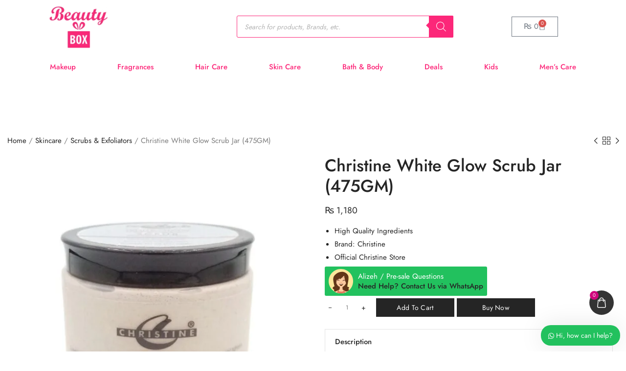

--- FILE ---
content_type: text/html; charset=UTF-8
request_url: https://beautybox.pk/product/christine-white-glow-scrub-jar-475gm/
body_size: 73180
content:
<!DOCTYPE html>
<html lang="en-US">

<head><meta charset="UTF-8"><script>if(navigator.userAgent.match(/MSIE|Internet Explorer/i)||navigator.userAgent.match(/Trident\/7\..*?rv:11/i)){var href=document.location.href;if(!href.match(/[?&]nowprocket/)){if(href.indexOf("?")==-1){if(href.indexOf("#")==-1){document.location.href=href+"?nowprocket=1"}else{document.location.href=href.replace("#","?nowprocket=1#")}}else{if(href.indexOf("#")==-1){document.location.href=href+"&nowprocket=1"}else{document.location.href=href.replace("#","&nowprocket=1#")}}}}</script><script>class RocketLazyLoadScripts{constructor(){this.triggerEvents=["keydown","mousedown","mousemove","touchmove","touchstart","touchend","wheel"],this.userEventHandler=this._triggerListener.bind(this),this.touchStartHandler=this._onTouchStart.bind(this),this.touchMoveHandler=this._onTouchMove.bind(this),this.touchEndHandler=this._onTouchEnd.bind(this),this.clickHandler=this._onClick.bind(this),this.interceptedClicks=[],window.addEventListener("pageshow",t=>{this.persisted=t.persisted}),window.addEventListener("DOMContentLoaded",()=>{this._preconnect3rdParties()}),this.delayedScripts={normal:[],async:[],defer:[]},this.trash=[],this.allJQueries=[]}_addUserInteractionListener(t){if(document.hidden){t._triggerListener();return}this.triggerEvents.forEach(e=>window.addEventListener(e,t.userEventHandler,{passive:!0})),window.addEventListener("touchstart",t.touchStartHandler,{passive:!0}),window.addEventListener("mousedown",t.touchStartHandler),document.addEventListener("visibilitychange",t.userEventHandler)}_removeUserInteractionListener(){this.triggerEvents.forEach(t=>window.removeEventListener(t,this.userEventHandler,{passive:!0})),document.removeEventListener("visibilitychange",this.userEventHandler)}_onTouchStart(t){"HTML"!==t.target.tagName&&(window.addEventListener("touchend",this.touchEndHandler),window.addEventListener("mouseup",this.touchEndHandler),window.addEventListener("touchmove",this.touchMoveHandler,{passive:!0}),window.addEventListener("mousemove",this.touchMoveHandler),t.target.addEventListener("click",this.clickHandler),this._renameDOMAttribute(t.target,"onclick","rocket-onclick"),this._pendingClickStarted())}_onTouchMove(t){window.removeEventListener("touchend",this.touchEndHandler),window.removeEventListener("mouseup",this.touchEndHandler),window.removeEventListener("touchmove",this.touchMoveHandler,{passive:!0}),window.removeEventListener("mousemove",this.touchMoveHandler),t.target.removeEventListener("click",this.clickHandler),this._renameDOMAttribute(t.target,"rocket-onclick","onclick"),this._pendingClickFinished()}_onTouchEnd(t){window.removeEventListener("touchend",this.touchEndHandler),window.removeEventListener("mouseup",this.touchEndHandler),window.removeEventListener("touchmove",this.touchMoveHandler,{passive:!0}),window.removeEventListener("mousemove",this.touchMoveHandler)}_onClick(t){t.target.removeEventListener("click",this.clickHandler),this._renameDOMAttribute(t.target,"rocket-onclick","onclick"),this.interceptedClicks.push(t),t.preventDefault(),t.stopPropagation(),t.stopImmediatePropagation(),this._pendingClickFinished()}_replayClicks(){window.removeEventListener("touchstart",this.touchStartHandler,{passive:!0}),window.removeEventListener("mousedown",this.touchStartHandler),this.interceptedClicks.forEach(t=>{t.target.dispatchEvent(new MouseEvent("click",{view:t.view,bubbles:!0,cancelable:!0}))})}_waitForPendingClicks(){return new Promise(t=>{this._isClickPending?this._pendingClickFinished=t:t()})}_pendingClickStarted(){this._isClickPending=!0}_pendingClickFinished(){this._isClickPending=!1}_renameDOMAttribute(t,e,r){t.hasAttribute&&t.hasAttribute(e)&&(event.target.setAttribute(r,event.target.getAttribute(e)),event.target.removeAttribute(e))}_triggerListener(){this._removeUserInteractionListener(this),"loading"===document.readyState?document.addEventListener("DOMContentLoaded",this._loadEverythingNow.bind(this)):this._loadEverythingNow()}_preconnect3rdParties(){let t=[];document.querySelectorAll("script[type=rocketlazyloadscript]").forEach(e=>{if(e.hasAttribute("src")){let r=new URL(e.src).origin;r!==location.origin&&t.push({src:r,crossOrigin:e.crossOrigin||"module"===e.getAttribute("data-rocket-type")})}}),t=[...new Map(t.map(t=>[JSON.stringify(t),t])).values()],this._batchInjectResourceHints(t,"preconnect")}async _loadEverythingNow(){this.lastBreath=Date.now(),this._delayEventListeners(this),this._delayJQueryReady(this),this._handleDocumentWrite(),this._registerAllDelayedScripts(),this._preloadAllScripts(),await this._loadScriptsFromList(this.delayedScripts.normal),await this._loadScriptsFromList(this.delayedScripts.defer),await this._loadScriptsFromList(this.delayedScripts.async);try{await this._triggerDOMContentLoaded(),await this._triggerWindowLoad()}catch(t){console.error(t)}window.dispatchEvent(new Event("rocket-allScriptsLoaded")),this._waitForPendingClicks().then(()=>{this._replayClicks()}),this._emptyTrash()}_registerAllDelayedScripts(){document.querySelectorAll("script[type=rocketlazyloadscript]").forEach(t=>{t.hasAttribute("data-rocket-src")?t.hasAttribute("async")&&!1!==t.async?this.delayedScripts.async.push(t):t.hasAttribute("defer")&&!1!==t.defer||"module"===t.getAttribute("data-rocket-type")?this.delayedScripts.defer.push(t):this.delayedScripts.normal.push(t):this.delayedScripts.normal.push(t)})}async _transformScript(t){return new Promise((await this._littleBreath(),navigator.userAgent.indexOf("Firefox/")>0||""===navigator.vendor)?e=>{let r=document.createElement("script");[...t.attributes].forEach(t=>{let e=t.nodeName;"type"!==e&&("data-rocket-type"===e&&(e="type"),"data-rocket-src"===e&&(e="src"),r.setAttribute(e,t.nodeValue))}),t.text&&(r.text=t.text),r.hasAttribute("src")?(r.addEventListener("load",e),r.addEventListener("error",e)):(r.text=t.text,e());try{t.parentNode.replaceChild(r,t)}catch(i){e()}}:async e=>{function r(){t.setAttribute("data-rocket-status","failed"),e()}try{let i=t.getAttribute("data-rocket-type"),n=t.getAttribute("data-rocket-src");t.text,i?(t.type=i,t.removeAttribute("data-rocket-type")):t.removeAttribute("type"),t.addEventListener("load",function r(){t.setAttribute("data-rocket-status","executed"),e()}),t.addEventListener("error",r),n?(t.removeAttribute("data-rocket-src"),t.src=n):t.src="data:text/javascript;base64,"+window.btoa(unescape(encodeURIComponent(t.text)))}catch(s){r()}})}async _loadScriptsFromList(t){let e=t.shift();return e&&e.isConnected?(await this._transformScript(e),this._loadScriptsFromList(t)):Promise.resolve()}_preloadAllScripts(){this._batchInjectResourceHints([...this.delayedScripts.normal,...this.delayedScripts.defer,...this.delayedScripts.async],"preload")}_batchInjectResourceHints(t,e){var r=document.createDocumentFragment();t.forEach(t=>{let i=t.getAttribute&&t.getAttribute("data-rocket-src")||t.src;if(i){let n=document.createElement("link");n.href=i,n.rel=e,"preconnect"!==e&&(n.as="script"),t.getAttribute&&"module"===t.getAttribute("data-rocket-type")&&(n.crossOrigin=!0),t.crossOrigin&&(n.crossOrigin=t.crossOrigin),t.integrity&&(n.integrity=t.integrity),r.appendChild(n),this.trash.push(n)}}),document.head.appendChild(r)}_delayEventListeners(t){let e={};function r(t,r){!function t(r){!e[r]&&(e[r]={originalFunctions:{add:r.addEventListener,remove:r.removeEventListener},eventsToRewrite:[]},r.addEventListener=function(){arguments[0]=i(arguments[0]),e[r].originalFunctions.add.apply(r,arguments)},r.removeEventListener=function(){arguments[0]=i(arguments[0]),e[r].originalFunctions.remove.apply(r,arguments)});function i(t){return e[r].eventsToRewrite.indexOf(t)>=0?"rocket-"+t:t}}(t),e[t].eventsToRewrite.push(r)}function i(t,e){let r=t[e];Object.defineProperty(t,e,{get:()=>r||function(){},set(i){t["rocket"+e]=r=i}})}r(document,"DOMContentLoaded"),r(window,"DOMContentLoaded"),r(window,"load"),r(window,"pageshow"),r(document,"readystatechange"),i(document,"onreadystatechange"),i(window,"onload"),i(window,"onpageshow")}_delayJQueryReady(t){let e;function r(r){if(r&&r.fn&&!t.allJQueries.includes(r)){r.fn.ready=r.fn.init.prototype.ready=function(e){return t.domReadyFired?e.bind(document)(r):document.addEventListener("rocket-DOMContentLoaded",()=>e.bind(document)(r)),r([])};let i=r.fn.on;r.fn.on=r.fn.init.prototype.on=function(){if(this[0]===window){function t(t){return t.split(" ").map(t=>"load"===t||0===t.indexOf("load.")?"rocket-jquery-load":t).join(" ")}"string"==typeof arguments[0]||arguments[0]instanceof String?arguments[0]=t(arguments[0]):"object"==typeof arguments[0]&&Object.keys(arguments[0]).forEach(e=>{delete Object.assign(arguments[0],{[t(e)]:arguments[0][e]})[e]})}return i.apply(this,arguments),this},t.allJQueries.push(r)}e=r}r(window.jQuery),Object.defineProperty(window,"jQuery",{get:()=>e,set(t){r(t)}})}async _triggerDOMContentLoaded(){this.domReadyFired=!0,await this._littleBreath(),document.dispatchEvent(new Event("rocket-DOMContentLoaded")),await this._littleBreath(),window.dispatchEvent(new Event("rocket-DOMContentLoaded")),await this._littleBreath(),document.dispatchEvent(new Event("rocket-readystatechange")),await this._littleBreath(),document.rocketonreadystatechange&&document.rocketonreadystatechange()}async _triggerWindowLoad(){await this._littleBreath(),window.dispatchEvent(new Event("rocket-load")),await this._littleBreath(),window.rocketonload&&window.rocketonload(),await this._littleBreath(),this.allJQueries.forEach(t=>t(window).trigger("rocket-jquery-load")),await this._littleBreath();let t=new Event("rocket-pageshow");t.persisted=this.persisted,window.dispatchEvent(t),await this._littleBreath(),window.rocketonpageshow&&window.rocketonpageshow({persisted:this.persisted})}_handleDocumentWrite(){let t=new Map;document.write=document.writeln=function(e){let r=document.currentScript;r||console.error("WPRocket unable to document.write this: "+e);let i=document.createRange(),n=r.parentElement,s=t.get(r);void 0===s&&(s=r.nextSibling,t.set(r,s));let a=document.createDocumentFragment();i.setStart(a,0),a.appendChild(i.createContextualFragment(e)),n.insertBefore(a,s)}}async _littleBreath(){Date.now()-this.lastBreath>45&&(await this._requestAnimFrame(),this.lastBreath=Date.now())}async _requestAnimFrame(){return document.hidden?new Promise(t=>setTimeout(t)):new Promise(t=>requestAnimationFrame(t))}_emptyTrash(){this.trash.forEach(t=>t.remove())}static run(){let t=new RocketLazyLoadScripts;t._addUserInteractionListener(t)}}RocketLazyLoadScripts.run();</script>

    <!-- Meta UTF8 charset -->
    
    <meta name="viewport" content="initial-scale=1.0" />
    <meta name="viewport" content="width=device-width, height=device-height, initial-scale=1, maximum-scale=1, minimum-scale=1, minimal-ui" />
    <meta name='robots' content='index, follow, max-image-preview:large, max-snippet:-1, max-video-preview:-1' />

	<!-- This site is optimized with the Yoast SEO Premium plugin v22.9 (Yoast SEO v26.5) - https://yoast.com/wordpress/plugins/seo/ -->
	<title>Christine White Glow Scrub Jar (475GM) - Beauty Box</title>
	<meta name="description" content="Christine White Glow Scrub Jar (475GM) Beauty Box" />
	<link rel="canonical" href="https://beautybox.pk/product/christine-white-glow-scrub-jar-475gm/" />
	<meta property="og:locale" content="en_US" />
	<meta property="og:type" content="product" />
	<meta property="og:title" content="Christine White Glow Scrub Jar (475GM) %" />
	<meta property="og:description" content="Christine White Glow Scrub Jar (475GM) Beauty Box" />
	<meta property="og:url" content="https://beautybox.pk/product/christine-white-glow-scrub-jar-475gm/" />
	<meta property="og:site_name" content="Beauty Box" />
	<meta property="article:modified_time" content="2025-05-14T21:52:35+00:00" />
	<meta property="og:image" content="https://beautybox.pk/wp-content/uploads/2023/05/6ed8d32ad4d4c5463d63431b58c9b35a.jpg" />
	<meta property="og:image:width" content="800" />
	<meta property="og:image:height" content="800" />
	<meta property="og:image:type" content="image/jpeg" /><meta property="og:image" content="https://beautybox.pk/wp-content/uploads/2023/05/316e1772c6b769d4e5f8e42860056716.jpg" />
	<meta property="og:image:width" content="800" />
	<meta property="og:image:height" content="800" />
	<meta property="og:image:type" content="image/jpeg" />
	<meta name="twitter:label1" content="Price" />
	<meta name="twitter:data1" content="&#8360;&nbsp;1,180" />
	<meta name="twitter:label2" content="Availability" />
	<meta name="twitter:data2" content="In stock" />
	<script type="application/ld+json" class="yoast-schema-graph">{"@context":"https://schema.org","@graph":[{"@type":["WebPage","ItemPage"],"@id":"https://beautybox.pk/product/christine-white-glow-scrub-jar-475gm/","url":"https://beautybox.pk/product/christine-white-glow-scrub-jar-475gm/","name":"Christine White Glow Scrub Jar (475GM) - Beauty Box","isPartOf":{"@id":"https://peru-wallaby-266704.hostingersite.com/#website"},"primaryImageOfPage":{"@id":"https://beautybox.pk/product/christine-white-glow-scrub-jar-475gm/#primaryimage"},"image":{"@id":"https://beautybox.pk/product/christine-white-glow-scrub-jar-475gm/#primaryimage"},"thumbnailUrl":"https://beautybox.pk/wp-content/uploads/2023/05/6ed8d32ad4d4c5463d63431b58c9b35a.jpg","description":"Christine White Glow Scrub Jar (475GM) Beauty Box","breadcrumb":{"@id":"https://beautybox.pk/product/christine-white-glow-scrub-jar-475gm/#breadcrumb"},"inLanguage":"en-US","potentialAction":{"@type":"BuyAction","target":"https://beautybox.pk/product/christine-white-glow-scrub-jar-475gm/"}},{"@type":"ImageObject","inLanguage":"en-US","@id":"https://beautybox.pk/product/christine-white-glow-scrub-jar-475gm/#primaryimage","url":"https://beautybox.pk/wp-content/uploads/2023/05/6ed8d32ad4d4c5463d63431b58c9b35a.jpg","contentUrl":"https://beautybox.pk/wp-content/uploads/2023/05/6ed8d32ad4d4c5463d63431b58c9b35a.jpg","width":800,"height":800,"caption":"Christine White Glow Scrub Jar (475GM)"},{"@type":"BreadcrumbList","@id":"https://beautybox.pk/product/christine-white-glow-scrub-jar-475gm/#breadcrumb","itemListElement":[{"@type":"ListItem","position":1,"name":"Home","item":"https://peru-wallaby-266704.hostingersite.com/"},{"@type":"ListItem","position":2,"name":"Shop","item":"https://peru-wallaby-266704.hostingersite.com/shop/"},{"@type":"ListItem","position":3,"name":"Christine White Glow Scrub Jar (475GM)"}]},{"@type":"WebSite","@id":"https://peru-wallaby-266704.hostingersite.com/#website","url":"https://peru-wallaby-266704.hostingersite.com/","name":"Beauty Box","description":"Skincare, Cosmetics, Perfumes","publisher":{"@id":"https://peru-wallaby-266704.hostingersite.com/#organization"},"alternateName":"Beauty Box Pakistan","potentialAction":[{"@type":"SearchAction","target":{"@type":"EntryPoint","urlTemplate":"https://peru-wallaby-266704.hostingersite.com/?s={search_term_string}"},"query-input":{"@type":"PropertyValueSpecification","valueRequired":true,"valueName":"search_term_string"}}],"inLanguage":"en-US"},{"@type":["Organization","Place"],"@id":"https://peru-wallaby-266704.hostingersite.com/#organization","name":"Beauty Box","alternateName":"Beauty Box","url":"https://peru-wallaby-266704.hostingersite.com/","logo":{"@id":"https://beautybox.pk/product/christine-white-glow-scrub-jar-475gm/#local-main-organization-logo"},"image":{"@id":"https://beautybox.pk/product/christine-white-glow-scrub-jar-475gm/#local-main-organization-logo"},"sameAs":["https://www.instagram.com/beautybox_pk","https://www.youtube.com/@beautybox_pk","https://www.tiktok.com/@beautybox_pk"],"description":"Authentic international makeup, skincare & perfumes since 2010. Best prices & global brands, delivered! 🌍💄✨ Shop smart.","legalName":"Beauty Box","foundingDate":"2010-01-01","numberOfEmployees":{"@type":"QuantitativeValue","minValue":"11","maxValue":"50"},"address":{"@id":"https://beautybox.pk/product/christine-white-glow-scrub-jar-475gm/#local-main-place-address"},"telephone":["03353573577"],"contactPoint":{"@type":"ContactPoint","telephone":"03353573577"},"openingHoursSpecification":[{"@type":"OpeningHoursSpecification","dayOfWeek":["Monday","Tuesday","Wednesday","Thursday","Friday","Saturday","Sunday"],"opens":"09:00","closes":"17:00"}],"faxNumber":"Beauty Box"},{"@type":"PostalAddress","@id":"https://beautybox.pk/product/christine-white-glow-scrub-jar-475gm/#local-main-place-address","streetAddress":"Shalimar Center, Office no 23, 1st Floor, Tariq Rd,","addressLocality":"Karachi","postalCode":"75400","addressRegion":"Karachi","addressCountry":"PK"},{"@type":"ImageObject","inLanguage":"en-US","@id":"https://beautybox.pk/product/christine-white-glow-scrub-jar-475gm/#local-main-organization-logo","url":"https://beautybox.pk/wp-content/uploads/2024/06/Beauty-Box-Logo-New-Color-e1721220328988.webp","contentUrl":"https://beautybox.pk/wp-content/uploads/2024/06/Beauty-Box-Logo-New-Color-e1721220328988.webp","width":140,"height":104,"caption":"Beauty Box"}]}</script>
	<meta property="product:brand" content="Christine" />
	<meta property="product:price:amount" content="1180" />
	<meta property="product:price:currency" content="PKR" />
	<meta property="og:availability" content="instock" />
	<meta property="product:availability" content="instock" />
	<meta property="product:retailer_item_id" content="277527768" />
	<meta property="product:condition" content="new" />
	<meta name="geo.placename" content="Karachi" />
	<meta name="geo.region" content="Pakistan" />
	<!-- / Yoast SEO Premium plugin. -->




<link rel="alternate" type="application/rss+xml" title="Beauty Box &raquo; Feed" href="https://beautybox.pk/feed/" />
<link rel="alternate" type="application/rss+xml" title="Beauty Box &raquo; Comments Feed" href="https://beautybox.pk/comments/feed/" />
<link rel="alternate" type="application/rss+xml" title="Beauty Box &raquo; Christine White Glow Scrub Jar (475GM) Comments Feed" href="https://beautybox.pk/product/christine-white-glow-scrub-jar-475gm/feed/" />
<link rel="alternate" title="oEmbed (JSON)" type="application/json+oembed" href="https://beautybox.pk/wp-json/oembed/1.0/embed?url=https%3A%2F%2Fbeautybox.pk%2Fproduct%2Fchristine-white-glow-scrub-jar-475gm%2F" />
<link rel="alternate" title="oEmbed (XML)" type="text/xml+oembed" href="https://beautybox.pk/wp-json/oembed/1.0/embed?url=https%3A%2F%2Fbeautybox.pk%2Fproduct%2Fchristine-white-glow-scrub-jar-475gm%2F&#038;format=xml" />
<style id='wp-img-auto-sizes-contain-inline-css' type='text/css'>
img:is([sizes=auto i],[sizes^="auto," i]){contain-intrinsic-size:3000px 1500px}
/*# sourceURL=wp-img-auto-sizes-contain-inline-css */
</style>
<style id='wp-emoji-styles-inline-css' type='text/css'>

	img.wp-smiley, img.emoji {
		display: inline !important;
		border: none !important;
		box-shadow: none !important;
		height: 1em !important;
		width: 1em !important;
		margin: 0 0.07em !important;
		vertical-align: -0.1em !important;
		background: none !important;
		padding: 0 !important;
	}
/*# sourceURL=wp-emoji-styles-inline-css */
</style>
<link rel='stylesheet' id='wp-block-library-css' href='https://beautybox.pk/wp-includes/css/dist/block-library/style.min.css?ver=016965ec1060def49fb31fa4032d00ca' type='text/css' media='all' />
<style id='classic-theme-styles-inline-css' type='text/css'>
/*! This file is auto-generated */
.wp-block-button__link{color:#fff;background-color:#32373c;border-radius:9999px;box-shadow:none;text-decoration:none;padding:calc(.667em + 2px) calc(1.333em + 2px);font-size:1.125em}.wp-block-file__button{background:#32373c;color:#fff;text-decoration:none}
/*# sourceURL=/wp-includes/css/classic-themes.min.css */
</style>
<style id='global-styles-inline-css' type='text/css'>
:root{--wp--preset--aspect-ratio--square: 1;--wp--preset--aspect-ratio--4-3: 4/3;--wp--preset--aspect-ratio--3-4: 3/4;--wp--preset--aspect-ratio--3-2: 3/2;--wp--preset--aspect-ratio--2-3: 2/3;--wp--preset--aspect-ratio--16-9: 16/9;--wp--preset--aspect-ratio--9-16: 9/16;--wp--preset--color--black: #000000;--wp--preset--color--cyan-bluish-gray: #abb8c3;--wp--preset--color--white: #ffffff;--wp--preset--color--pale-pink: #f78da7;--wp--preset--color--vivid-red: #cf2e2e;--wp--preset--color--luminous-vivid-orange: #ff6900;--wp--preset--color--luminous-vivid-amber: #fcb900;--wp--preset--color--light-green-cyan: #7bdcb5;--wp--preset--color--vivid-green-cyan: #00d084;--wp--preset--color--pale-cyan-blue: #8ed1fc;--wp--preset--color--vivid-cyan-blue: #0693e3;--wp--preset--color--vivid-purple: #9b51e0;--wp--preset--gradient--vivid-cyan-blue-to-vivid-purple: linear-gradient(135deg,rgb(6,147,227) 0%,rgb(155,81,224) 100%);--wp--preset--gradient--light-green-cyan-to-vivid-green-cyan: linear-gradient(135deg,rgb(122,220,180) 0%,rgb(0,208,130) 100%);--wp--preset--gradient--luminous-vivid-amber-to-luminous-vivid-orange: linear-gradient(135deg,rgb(252,185,0) 0%,rgb(255,105,0) 100%);--wp--preset--gradient--luminous-vivid-orange-to-vivid-red: linear-gradient(135deg,rgb(255,105,0) 0%,rgb(207,46,46) 100%);--wp--preset--gradient--very-light-gray-to-cyan-bluish-gray: linear-gradient(135deg,rgb(238,238,238) 0%,rgb(169,184,195) 100%);--wp--preset--gradient--cool-to-warm-spectrum: linear-gradient(135deg,rgb(74,234,220) 0%,rgb(151,120,209) 20%,rgb(207,42,186) 40%,rgb(238,44,130) 60%,rgb(251,105,98) 80%,rgb(254,248,76) 100%);--wp--preset--gradient--blush-light-purple: linear-gradient(135deg,rgb(255,206,236) 0%,rgb(152,150,240) 100%);--wp--preset--gradient--blush-bordeaux: linear-gradient(135deg,rgb(254,205,165) 0%,rgb(254,45,45) 50%,rgb(107,0,62) 100%);--wp--preset--gradient--luminous-dusk: linear-gradient(135deg,rgb(255,203,112) 0%,rgb(199,81,192) 50%,rgb(65,88,208) 100%);--wp--preset--gradient--pale-ocean: linear-gradient(135deg,rgb(255,245,203) 0%,rgb(182,227,212) 50%,rgb(51,167,181) 100%);--wp--preset--gradient--electric-grass: linear-gradient(135deg,rgb(202,248,128) 0%,rgb(113,206,126) 100%);--wp--preset--gradient--midnight: linear-gradient(135deg,rgb(2,3,129) 0%,rgb(40,116,252) 100%);--wp--preset--font-size--small: 13px;--wp--preset--font-size--medium: 20px;--wp--preset--font-size--large: 36px;--wp--preset--font-size--x-large: 42px;--wp--preset--spacing--20: 0.44rem;--wp--preset--spacing--30: 0.67rem;--wp--preset--spacing--40: 1rem;--wp--preset--spacing--50: 1.5rem;--wp--preset--spacing--60: 2.25rem;--wp--preset--spacing--70: 3.38rem;--wp--preset--spacing--80: 5.06rem;--wp--preset--shadow--natural: 6px 6px 9px rgba(0, 0, 0, 0.2);--wp--preset--shadow--deep: 12px 12px 50px rgba(0, 0, 0, 0.4);--wp--preset--shadow--sharp: 6px 6px 0px rgba(0, 0, 0, 0.2);--wp--preset--shadow--outlined: 6px 6px 0px -3px rgb(255, 255, 255), 6px 6px rgb(0, 0, 0);--wp--preset--shadow--crisp: 6px 6px 0px rgb(0, 0, 0);}:where(.is-layout-flex){gap: 0.5em;}:where(.is-layout-grid){gap: 0.5em;}body .is-layout-flex{display: flex;}.is-layout-flex{flex-wrap: wrap;align-items: center;}.is-layout-flex > :is(*, div){margin: 0;}body .is-layout-grid{display: grid;}.is-layout-grid > :is(*, div){margin: 0;}:where(.wp-block-columns.is-layout-flex){gap: 2em;}:where(.wp-block-columns.is-layout-grid){gap: 2em;}:where(.wp-block-post-template.is-layout-flex){gap: 1.25em;}:where(.wp-block-post-template.is-layout-grid){gap: 1.25em;}.has-black-color{color: var(--wp--preset--color--black) !important;}.has-cyan-bluish-gray-color{color: var(--wp--preset--color--cyan-bluish-gray) !important;}.has-white-color{color: var(--wp--preset--color--white) !important;}.has-pale-pink-color{color: var(--wp--preset--color--pale-pink) !important;}.has-vivid-red-color{color: var(--wp--preset--color--vivid-red) !important;}.has-luminous-vivid-orange-color{color: var(--wp--preset--color--luminous-vivid-orange) !important;}.has-luminous-vivid-amber-color{color: var(--wp--preset--color--luminous-vivid-amber) !important;}.has-light-green-cyan-color{color: var(--wp--preset--color--light-green-cyan) !important;}.has-vivid-green-cyan-color{color: var(--wp--preset--color--vivid-green-cyan) !important;}.has-pale-cyan-blue-color{color: var(--wp--preset--color--pale-cyan-blue) !important;}.has-vivid-cyan-blue-color{color: var(--wp--preset--color--vivid-cyan-blue) !important;}.has-vivid-purple-color{color: var(--wp--preset--color--vivid-purple) !important;}.has-black-background-color{background-color: var(--wp--preset--color--black) !important;}.has-cyan-bluish-gray-background-color{background-color: var(--wp--preset--color--cyan-bluish-gray) !important;}.has-white-background-color{background-color: var(--wp--preset--color--white) !important;}.has-pale-pink-background-color{background-color: var(--wp--preset--color--pale-pink) !important;}.has-vivid-red-background-color{background-color: var(--wp--preset--color--vivid-red) !important;}.has-luminous-vivid-orange-background-color{background-color: var(--wp--preset--color--luminous-vivid-orange) !important;}.has-luminous-vivid-amber-background-color{background-color: var(--wp--preset--color--luminous-vivid-amber) !important;}.has-light-green-cyan-background-color{background-color: var(--wp--preset--color--light-green-cyan) !important;}.has-vivid-green-cyan-background-color{background-color: var(--wp--preset--color--vivid-green-cyan) !important;}.has-pale-cyan-blue-background-color{background-color: var(--wp--preset--color--pale-cyan-blue) !important;}.has-vivid-cyan-blue-background-color{background-color: var(--wp--preset--color--vivid-cyan-blue) !important;}.has-vivid-purple-background-color{background-color: var(--wp--preset--color--vivid-purple) !important;}.has-black-border-color{border-color: var(--wp--preset--color--black) !important;}.has-cyan-bluish-gray-border-color{border-color: var(--wp--preset--color--cyan-bluish-gray) !important;}.has-white-border-color{border-color: var(--wp--preset--color--white) !important;}.has-pale-pink-border-color{border-color: var(--wp--preset--color--pale-pink) !important;}.has-vivid-red-border-color{border-color: var(--wp--preset--color--vivid-red) !important;}.has-luminous-vivid-orange-border-color{border-color: var(--wp--preset--color--luminous-vivid-orange) !important;}.has-luminous-vivid-amber-border-color{border-color: var(--wp--preset--color--luminous-vivid-amber) !important;}.has-light-green-cyan-border-color{border-color: var(--wp--preset--color--light-green-cyan) !important;}.has-vivid-green-cyan-border-color{border-color: var(--wp--preset--color--vivid-green-cyan) !important;}.has-pale-cyan-blue-border-color{border-color: var(--wp--preset--color--pale-cyan-blue) !important;}.has-vivid-cyan-blue-border-color{border-color: var(--wp--preset--color--vivid-cyan-blue) !important;}.has-vivid-purple-border-color{border-color: var(--wp--preset--color--vivid-purple) !important;}.has-vivid-cyan-blue-to-vivid-purple-gradient-background{background: var(--wp--preset--gradient--vivid-cyan-blue-to-vivid-purple) !important;}.has-light-green-cyan-to-vivid-green-cyan-gradient-background{background: var(--wp--preset--gradient--light-green-cyan-to-vivid-green-cyan) !important;}.has-luminous-vivid-amber-to-luminous-vivid-orange-gradient-background{background: var(--wp--preset--gradient--luminous-vivid-amber-to-luminous-vivid-orange) !important;}.has-luminous-vivid-orange-to-vivid-red-gradient-background{background: var(--wp--preset--gradient--luminous-vivid-orange-to-vivid-red) !important;}.has-very-light-gray-to-cyan-bluish-gray-gradient-background{background: var(--wp--preset--gradient--very-light-gray-to-cyan-bluish-gray) !important;}.has-cool-to-warm-spectrum-gradient-background{background: var(--wp--preset--gradient--cool-to-warm-spectrum) !important;}.has-blush-light-purple-gradient-background{background: var(--wp--preset--gradient--blush-light-purple) !important;}.has-blush-bordeaux-gradient-background{background: var(--wp--preset--gradient--blush-bordeaux) !important;}.has-luminous-dusk-gradient-background{background: var(--wp--preset--gradient--luminous-dusk) !important;}.has-pale-ocean-gradient-background{background: var(--wp--preset--gradient--pale-ocean) !important;}.has-electric-grass-gradient-background{background: var(--wp--preset--gradient--electric-grass) !important;}.has-midnight-gradient-background{background: var(--wp--preset--gradient--midnight) !important;}.has-small-font-size{font-size: var(--wp--preset--font-size--small) !important;}.has-medium-font-size{font-size: var(--wp--preset--font-size--medium) !important;}.has-large-font-size{font-size: var(--wp--preset--font-size--large) !important;}.has-x-large-font-size{font-size: var(--wp--preset--font-size--x-large) !important;}
:where(.wp-block-post-template.is-layout-flex){gap: 1.25em;}:where(.wp-block-post-template.is-layout-grid){gap: 1.25em;}
:where(.wp-block-term-template.is-layout-flex){gap: 1.25em;}:where(.wp-block-term-template.is-layout-grid){gap: 1.25em;}
:where(.wp-block-columns.is-layout-flex){gap: 2em;}:where(.wp-block-columns.is-layout-grid){gap: 2em;}
:root :where(.wp-block-pullquote){font-size: 1.5em;line-height: 1.6;}
/*# sourceURL=global-styles-inline-css */
</style>
<link data-minify="1" rel='stylesheet' id='dashicons-css' href='https://beautybox.pk/wp-content/cache/min/1/wp-includes/css/dashicons.min.css?ver=1768924262' type='text/css' media='all' />
<link data-minify="1" rel='stylesheet' id='stock_notifier_frontend_css-css' href='https://beautybox.pk/wp-content/cache/min/1/wp-content/plugins/stock-notifier-for-woocommerce/assets/frontend/frontend.css?ver=1768924262' type='text/css' media='' />
<style id='woocommerce-inline-inline-css' type='text/css'>
.woocommerce form .form-row .required { visibility: visible; }
/*# sourceURL=woocommerce-inline-inline-css */
</style>
<link rel='stylesheet' id='wcpr-country-flags-css' href='https://beautybox.pk/wp-content/plugins/woocommerce-photo-reviews/css/flags-64.min.css?ver=1.3.12' type='text/css' media='all' />
<link data-minify="1" rel='stylesheet' id='woocommerce-photo-reviews-vote-icons-css' href='https://beautybox.pk/wp-content/cache/min/1/wp-content/plugins/woocommerce-photo-reviews/css/woocommerce-photo-reviews-vote-icons.min.css?ver=1768924262' type='text/css' media='all' />
<link data-minify="1" rel='stylesheet' id='wcpr-verified-badge-icon-css' href='https://beautybox.pk/wp-content/cache/min/1/wp-content/plugins/woocommerce-photo-reviews/css/woocommerce-photo-reviews-badge.min.css?ver=1768924262' type='text/css' media='all' />
<link data-minify="1" rel='stylesheet' id='woocommerce-photo-reviews-style-css' href='https://beautybox.pk/wp-content/cache/min/1/wp-content/plugins/woocommerce-photo-reviews/css/style.min.css?ver=1768924262' type='text/css' media='all' />
<style id='woocommerce-photo-reviews-style-inline-css' type='text/css'>
.woocommerce-review__verified{color:#29d50b!important;}.wcpr-input-file-wrap .wcpr_image_upload_button.button, .wcpr-input-file-wrap .wcpr_image_upload_button.button{background-color:!important;color:!important;}.wcpr-filter-container{border:1px solid #e5e5e5;}.wcpr-filter-container .wcpr-filter-button{border:1px solid #e5e5e5;}.star-rating:before,.star-rating span:before,.stars a:hover:after, .stars a.active:after{color:#ffb600!important;}.rate-percent{background-color:#96588a;}
/*# sourceURL=woocommerce-photo-reviews-style-inline-css */
</style>
<link rel='stylesheet' id='wcpr-swipebox-css-css' href='https://beautybox.pk/wp-content/plugins/woocommerce-photo-reviews/css/swipebox.min.css?ver=016965ec1060def49fb31fa4032d00ca' type='text/css' media='all' />
<link data-minify="1" rel='stylesheet' id='wcpr-masonry-style-css' href='https://beautybox.pk/wp-content/cache/min/1/wp-content/plugins/woocommerce-photo-reviews/css/masonry.min.css?ver=1768924262' type='text/css' media='all' />
<style id='wcpr-masonry-style-inline-css' type='text/css'>
.wcpr-grid{background-color:;}.wcpr-grid>.wcpr-grid-item,#wcpr-modal-wrap{background-color:#f3f3f3;}.wcpr-grid>.wcpr-grid-item,#reviews-content-right,#reviews-content-right>.reviews-content-right-meta,#reviews-content-right>.wcpr-single-product-summary>h1.product_title{color:#000;}
/*# sourceURL=wcpr-masonry-style-inline-css */
</style>
<link rel='stylesheet' id='dgwt-wcas-style-css' href='https://beautybox.pk/wp-content/plugins/ajax-search-for-woocommerce-premium/assets/css/style.min.css?ver=1.28.0' type='text/css' media='all' />
<link data-minify="1" rel='stylesheet' id='styler-fonts-css' href='https://beautybox.pk/wp-content/cache/min/1/wp-content/uploads/omgf/styler-fonts/styler-fonts.css?ver=1768924262' type='text/css' media='all' />
<link data-minify="1" rel='stylesheet' id='fontawesome-css' href='https://beautybox.pk/wp-content/cache/min/1/wp-content/themes/styler/css/fontawesome/fontawesome-all.min.css?ver=1768924262' type='text/css' media='all' />
<link rel='stylesheet' id='bootstrap-grid-css' href='https://beautybox.pk/wp-content/themes/styler/css/bootstrap/bootstrap-grid.min.css?ver=1.0' type='text/css' media='all' />
<link data-minify="1" rel='stylesheet' id='styler-default-css' href='https://beautybox.pk/wp-content/cache/min/1/wp-content/themes/styler/css/default.css?ver=1768924262' type='text/css' media='all' />
<link data-minify="1" rel='stylesheet' id='styler-framework-style-css' href='https://beautybox.pk/wp-content/cache/min/1/wp-content/themes/styler/css/framework-style.css?ver=1768924263' type='text/css' media='all' />
<link data-minify="1" rel='stylesheet' id='styler-styles-css' href='https://beautybox.pk/wp-content/cache/min/1/wp-content/themes/styler/css/style.css?ver=1768924264' type='text/css' media='all' />
<link data-minify="1" rel='stylesheet' id='styler-wc-css' href='https://beautybox.pk/wp-content/cache/min/1/wp-content/themes/styler/woocommerce/assets/css/woocommerce-general.css?ver=1768924265' type='text/css' media='all' />
<style id='styler-custom-style-inline-css' type='text/css'>
@media (min-width: 1024px){
        .styler-container.container,
        .styler-container-xl.container-xl {
            max-width: 1180px;
        }}@media (min-width: 1200px){
        .styler-container.container,
        .styler-container-xl.container-xl {
            max-width: 1580px;
        }}.header-spacer,
        .styler-header-top-menu-area>ul>li.menu-item {
            height: 80px;
        }.styler-header-top-right .styler-header-default-inner>div:not(:first-child) {
            margin-left: 15px;
        }.styler-header-top-left .styler-header-default-inner>div:not(:last-child) {
            margin-right: 15px;
        }.styler-header-default .top-action-btn {
            margin-left: 15px;
        }.styler-header-mobile {
            max-width: 530px;
        }.styler-header-mobile-sidebar {
            min-width: 80px;
        }.styler-header-mobile-sidebar-logo .nt-logo img {
            max-width: 44px;
        }:root {--styler-primary: #cf077c;--styler-primary-rgb: 207, 7, 124;}body .styler-woocommerce-pagination ul {justify-content: center;}.postid-88687 .styler-selected-variations-terms-wrapper .styler-selected-variations-terms { border-radius:4px; }
/*# sourceURL=styler-custom-style-inline-css */
</style>
<link rel='stylesheet' id='elementor-frontend-css' href='https://beautybox.pk/wp-content/uploads/elementor/css/custom-frontend.min.css?ver=1768924255' type='text/css' media='all' />
<link rel='stylesheet' id='eael-general-css' href='https://beautybox.pk/wp-content/plugins/essential-addons-for-elementor-lite/assets/front-end/css/view/general.min.css?ver=6.5.3' type='text/css' media='all' />
<link data-minify="1" rel='stylesheet' id='eael-52711-css' href='https://beautybox.pk/wp-content/cache/min/1/wp-content/uploads/essential-addons-elementor/eael-52711.css?ver=1768924265' type='text/css' media='all' />
<link rel='stylesheet' id='widget-image-css' href='https://beautybox.pk/wp-content/plugins/elementor/assets/css/widget-image.min.css?ver=3.34.2' type='text/css' media='all' />
<link rel='stylesheet' id='widget-woocommerce-menu-cart-css' href='https://beautybox.pk/wp-content/uploads/elementor/css/custom-pro-widget-woocommerce-menu-cart.min.css?ver=1768924255' type='text/css' media='all' />
<link rel='stylesheet' id='widget-nav-menu-css' href='https://beautybox.pk/wp-content/uploads/elementor/css/custom-pro-widget-nav-menu.min.css?ver=1768924255' type='text/css' media='all' />
<link rel='stylesheet' id='e-sticky-css' href='https://beautybox.pk/wp-content/plugins/elementor-pro/assets/css/modules/sticky.min.css?ver=3.27.4' type='text/css' media='all' />
<link rel='stylesheet' id='widget-icon-list-css' href='https://beautybox.pk/wp-content/uploads/elementor/css/custom-widget-icon-list.min.css?ver=1768924255' type='text/css' media='all' />
<link rel='stylesheet' id='widget-google_maps-css' href='https://beautybox.pk/wp-content/plugins/elementor/assets/css/widget-google_maps.min.css?ver=3.34.2' type='text/css' media='all' />
<link rel='stylesheet' id='widget-heading-css' href='https://beautybox.pk/wp-content/plugins/elementor/assets/css/widget-heading.min.css?ver=3.34.2' type='text/css' media='all' />
<link rel='stylesheet' id='widget-form-css' href='https://beautybox.pk/wp-content/plugins/elementor-pro/assets/css/widget-form.min.css?ver=3.27.4' type='text/css' media='all' />
<link rel='stylesheet' id='widget-social-icons-css' href='https://beautybox.pk/wp-content/plugins/elementor/assets/css/widget-social-icons.min.css?ver=3.34.2' type='text/css' media='all' />
<link rel='stylesheet' id='e-apple-webkit-css' href='https://beautybox.pk/wp-content/uploads/elementor/css/custom-apple-webkit.min.css?ver=1768924255' type='text/css' media='all' />
<link rel='stylesheet' id='elementor-post-5913-css' href='https://beautybox.pk/wp-content/uploads/elementor/css/post-5913.css?ver=1768924255' type='text/css' media='all' />
<link data-minify="1" rel='stylesheet' id='font-awesome-5-all-css' href='https://beautybox.pk/wp-content/cache/min/1/wp-content/plugins/elementor/assets/lib/font-awesome/css/all.min.css?ver=1768924265' type='text/css' media='all' />
<link rel='stylesheet' id='font-awesome-4-shim-css' href='https://beautybox.pk/wp-content/plugins/elementor/assets/lib/font-awesome/css/v4-shims.min.css?ver=3.34.2' type='text/css' media='all' />
<link rel='stylesheet' id='elementor-post-52711-css' href='https://beautybox.pk/wp-content/uploads/elementor/css/post-52711.css?ver=1768924256' type='text/css' media='all' />
<link rel='stylesheet' id='elementor-post-74147-css' href='https://beautybox.pk/wp-content/uploads/elementor/css/post-74147.css?ver=1768924256' type='text/css' media='all' />
<link data-minify="1" rel='stylesheet' id='pwb-styles-frontend-css' href='https://beautybox.pk/wp-content/cache/min/1/wp-content/plugins/perfect-woocommerce-brands/build/frontend/css/style.css?ver=1768924265' type='text/css' media='all' />
<link data-minify="1" rel='stylesheet' id='wws-icons-css' href='https://beautybox.pk/wp-content/cache/min/1/wp-content/plugins/wordpress-whatsapp-support/assets/css/wws-icons.css?ver=1768924265' type='text/css' media='all' />
<link data-minify="1" rel='stylesheet' id='wws-public-style-css' href='https://beautybox.pk/wp-content/cache/min/1/wp-content/plugins/wordpress-whatsapp-support/assets/css/wws-public-style.css?ver=1768924265' type='text/css' media='all' />
<style id='wws-public-style-inline-css' type='text/css'>
.wws--bg-color {
            background-color: #22c15e;
        }.wws--text-color {
                color: #ffffff;
        }.wws-popup__open-btn {
                padding: 8px 15px;
                font-size: 14px;
                border-radius: 20px;
                display: inline-block;
                margin-top: 14px;
                cursor: pointer;
            }.wws-popup-container--position { 
                    right: 12px; 
                    bottom: 12px; 
                }
                .wws-popup__open-btn { float: right; }
                .wws-gradient--position {
                  bottom: 0;
                  right: 0;
                  background: radial-gradient(ellipse at bottom right, rgba(29, 39, 54, 0.2) 0, rgba(29, 39, 54, 0) 72%);
                }@media( max-width: 720px ) {
                .wws-popup__open-btn {
                    padding: 0 !important;
                    width: 60px !important;
                    height: 60px !important;
                    border-radius: 50% !important;
                    display: flex !important;
                    justify-content: center !important;
                    align-items: center !important;
                    font-size: 30px !important;
                }
                .wws-popup__open-btn span { display: none; }
            }
/*# sourceURL=wws-public-style-inline-css */
</style>
<link data-minify="1" rel='stylesheet' id='wws-public-template-css' href='https://beautybox.pk/wp-content/cache/min/1/wp-content/plugins/wordpress-whatsapp-support/assets/css/wws-public-template-1.css?ver=1768924265' type='text/css' media='all' />
<style id='rocket-lazyload-inline-css' type='text/css'>
.rll-youtube-player{position:relative;padding-bottom:56.23%;height:0;overflow:hidden;max-width:100%;}.rll-youtube-player:focus-within{outline: 2px solid currentColor;outline-offset: 5px;}.rll-youtube-player iframe{position:absolute;top:0;left:0;width:100%;height:100%;z-index:100;background:0 0}.rll-youtube-player img{bottom:0;display:block;left:0;margin:auto;max-width:100%;width:100%;position:absolute;right:0;top:0;border:none;height:auto;-webkit-transition:.4s all;-moz-transition:.4s all;transition:.4s all}.rll-youtube-player img:hover{-webkit-filter:brightness(75%)}.rll-youtube-player .play{height:100%;width:100%;left:0;top:0;position:absolute;background:url(https://beautybox.pk/wp-content/plugins/wp-rocket/assets/img/youtube.png) no-repeat center;background-color: transparent !important;cursor:pointer;border:none;}
/*# sourceURL=rocket-lazyload-inline-css */
</style>
<script type="text/javascript" src="https://beautybox.pk/wp-includes/js/jquery/jquery.min.js?ver=3.7.1" id="jquery-core-js" defer></script>
<script type="text/javascript" src="https://beautybox.pk/wp-includes/js/jquery/jquery-migrate.min.js?ver=3.4.1" id="jquery-migrate-js" defer></script>
<script type="rocketlazyloadscript" data-rocket-type="text/javascript" data-rocket-src="https://beautybox.pk/wp-content/plugins/woocommerce/assets/js/jquery-blockui/jquery.blockUI.min.js?ver=2.7.0-wc.10.4.3" id="wc-jquery-blockui-js" defer="defer" data-wp-strategy="defer"></script>
<script type="text/javascript" id="wc-add-to-cart-js-extra">
/* <![CDATA[ */
var wc_add_to_cart_params = {"ajax_url":"/wp-admin/admin-ajax.php","wc_ajax_url":"/?wc-ajax=%%endpoint%%","i18n_view_cart":"View cart","cart_url":"https://beautybox.pk/cart/","is_cart":"","cart_redirect_after_add":"no"};
//# sourceURL=wc-add-to-cart-js-extra
/* ]]> */
</script>
<script type="rocketlazyloadscript" data-rocket-type="text/javascript" data-rocket-src="https://beautybox.pk/wp-content/plugins/woocommerce/assets/js/frontend/add-to-cart.min.js?ver=10.4.3" id="wc-add-to-cart-js" defer="defer" data-wp-strategy="defer"></script>
<script type="text/javascript" src="https://beautybox.pk/wp-content/plugins/woocommerce/assets/js/zoom/jquery.zoom.min.js?ver=1.7.21-wc.10.4.3" id="wc-zoom-js" defer="defer" data-wp-strategy="defer"></script>
<script type="text/javascript" id="wc-single-product-js-extra">
/* <![CDATA[ */
var wc_single_product_params = {"i18n_required_rating_text":"Please select a rating","i18n_rating_options":["1 of 5 stars","2 of 5 stars","3 of 5 stars","4 of 5 stars","5 of 5 stars"],"i18n_product_gallery_trigger_text":"View full-screen image gallery","review_rating_required":"yes","flexslider":{"rtl":false,"animation":"slide","smoothHeight":true,"directionNav":false,"controlNav":"thumbnails","slideshow":false,"animationSpeed":500,"animationLoop":false,"allowOneSlide":false},"zoom_enabled":"1","zoom_options":[],"photoswipe_enabled":"","photoswipe_options":{"shareEl":false,"closeOnScroll":false,"history":false,"hideAnimationDuration":0,"showAnimationDuration":0},"flexslider_enabled":""};
//# sourceURL=wc-single-product-js-extra
/* ]]> */
</script>
<script type="text/javascript" src="https://beautybox.pk/wp-content/plugins/woocommerce/assets/js/frontend/single-product.min.js?ver=10.4.3" id="wc-single-product-js" defer="defer" data-wp-strategy="defer"></script>
<script type="rocketlazyloadscript" data-rocket-type="text/javascript" data-rocket-src="https://beautybox.pk/wp-content/plugins/woocommerce/assets/js/js-cookie/js.cookie.min.js?ver=2.1.4-wc.10.4.3" id="wc-js-cookie-js" defer="defer" data-wp-strategy="defer"></script>
<script type="text/javascript" id="woocommerce-js-extra">
/* <![CDATA[ */
var woocommerce_params = {"ajax_url":"/wp-admin/admin-ajax.php","wc_ajax_url":"/?wc-ajax=%%endpoint%%","i18n_password_show":"Show password","i18n_password_hide":"Hide password"};
//# sourceURL=woocommerce-js-extra
/* ]]> */
</script>
<script type="rocketlazyloadscript" data-rocket-type="text/javascript" data-rocket-src="https://beautybox.pk/wp-content/plugins/woocommerce/assets/js/frontend/woocommerce.min.js?ver=10.4.3" id="woocommerce-js" defer="defer" data-wp-strategy="defer"></script>
<script type="rocketlazyloadscript" data-rocket-type="text/javascript" data-rocket-src="https://beautybox.pk/wp-content/plugins/woocommerce-photo-reviews/js/default-display-images.min.js?ver=1.3.12" id="wcpr-default-display-script-js" defer></script>
<script type="text/javascript" id="woocommerce-photo-reviews-script-js-extra">
/* <![CDATA[ */
var woocommerce_photo_reviews_params = {"ajaxurl":"https://beautybox.pk/wp-admin/admin-ajax.php","text_load_more":"Load more","text_loading":"Loading...","i18n_required_rating_text":"Please select a rating.","i18n_required_comment_text":"Please enter your comment.","i18n_minimum_comment_text":"Please enter your comment not less than 0 character.","i18n_required_name_text":"Please enter your name.","i18n_required_email_text":"Please enter your email.","warning_gdpr":"Please agree with our term and policy.","max_files":"5","upload_allow":["image/jpg","image/jpeg","image/bmp","image/png","image/webp","image/gif","video/mp4","video/webm","video/quicktime"],"max_file_size":"2000","required_image":"off","enable_photo":"on","warning_required_image":"Please upload at least one image for your review!","warning_max_files":"You can only upload maximum of 5 files.","warning_upload_allow":"'%file_name%' is not an allowed file type.","warning_max_file_size":"The size of '%file_name%' is greater than 2000 kB.","default_comments_page":"newest","sort":"1","display":"1","masonry_popup":"review","pagination_ajax":"","loadmore_button":"","allow_empty_comment":"","minimum_comment_length":"0","container":".wcpr-grid","comments_container_id":"comments","nonce":"ce86436780","grid_class":"wcpr-grid wcpr-masonry-3-col wcpr-masonry-popup-review wcpr-enable-box-shadow","i18n_image_caption":"Caption for this image","image_caption_enable":"0","restrict_number_of_reviews":"","wc_ajax_url":"/?wc-ajax=%%endpoint%%","review_rating_required":"yes"};
//# sourceURL=woocommerce-photo-reviews-script-js-extra
/* ]]> */
</script>
<script type="rocketlazyloadscript" data-rocket-type="text/javascript" data-rocket-src="https://beautybox.pk/wp-content/plugins/woocommerce-photo-reviews/js/script.min.js?ver=1.3.12" id="woocommerce-photo-reviews-script-js" defer></script>
<script type="text/javascript" id="woocommerce-photo-reviews-shortcode-script-js-extra">
/* <![CDATA[ */
var woocommerce_photo_reviews_shortcode_params = {"ajaxurl":"https://beautybox.pk/wp-admin/admin-ajax.php"};
//# sourceURL=woocommerce-photo-reviews-shortcode-script-js-extra
/* ]]> */
</script>
<script type="rocketlazyloadscript" data-rocket-type="text/javascript" data-rocket-src="https://beautybox.pk/wp-content/plugins/woocommerce-photo-reviews/js/shortcode-script.min.js?ver=1.3.12" id="woocommerce-photo-reviews-shortcode-script-js" defer></script>
<script type="rocketlazyloadscript" data-rocket-type="text/javascript" data-rocket-src="https://beautybox.pk/wp-content/plugins/woocommerce-photo-reviews/js/swipebox.min.js?ver=016965ec1060def49fb31fa4032d00ca" id="wcpr-swipebox-js-js" defer></script>
<script type="rocketlazyloadscript" data-rocket-type="text/javascript" data-rocket-src="https://beautybox.pk/wp-content/plugins/woocommerce-photo-reviews/js/masonry.min.js?ver=1.3.12" id="wcpr-masonry-script-js" defer></script>
<script type="rocketlazyloadscript" data-rocket-type="text/javascript" data-rocket-src="https://beautybox.pk/wp-content/themes/styler/js/lazy/lazyload.min.js?ver=1.0" id="lazyload-js" defer></script>
<script type="rocketlazyloadscript" data-minify="1" data-rocket-type="text/javascript" data-rocket-src="https://beautybox.pk/wp-content/cache/min/1/wp-content/themes/styler/js/lazy/lazyload-script.js?ver=1762679091" id="styler-lazyload-js" defer></script>
<script type="rocketlazyloadscript" data-rocket-type="text/javascript" data-rocket-src="https://beautybox.pk/wp-content/plugins/elementor/assets/lib/font-awesome/js/v4-shims.min.js?ver=3.34.2" id="font-awesome-4-shim-js" defer></script>
<link rel="https://api.w.org/" href="https://beautybox.pk/wp-json/" /><link rel="alternate" title="JSON" type="application/json" href="https://beautybox.pk/wp-json/wp/v2/product/88687" /><link rel="EditURI" type="application/rsd+xml" title="RSD" href="https://beautybox.pk/xmlrpc.php?rsd" />
<meta name="generator" content="Redux 4.5.9" />			<style>
					.stock_notifier_hide_error{
						display: none !important;
					}
			</style>
					<style>
			.dgwt-wcas-ico-magnifier,.dgwt-wcas-ico-magnifier-handler{max-width:20px}.dgwt-wcas-search-wrapp .dgwt-wcas-sf-wrapp input[type=search].dgwt-wcas-search-input,.dgwt-wcas-search-wrapp .dgwt-wcas-sf-wrapp input[type=search].dgwt-wcas-search-input:hover,.dgwt-wcas-search-wrapp .dgwt-wcas-sf-wrapp input[type=search].dgwt-wcas-search-input:focus{background-color:#fff;color:#000;border-color:#fc2779}.dgwt-wcas-sf-wrapp input[type=search].dgwt-wcas-search-input::placeholder{color:#000;opacity:.3}.dgwt-wcas-sf-wrapp input[type=search].dgwt-wcas-search-input::-webkit-input-placeholder{color:#000;opacity:.3}.dgwt-wcas-sf-wrapp input[type=search].dgwt-wcas-search-input:-moz-placeholder{color:#000;opacity:.3}.dgwt-wcas-sf-wrapp input[type=search].dgwt-wcas-search-input::-moz-placeholder{color:#000;opacity:.3}.dgwt-wcas-sf-wrapp input[type=search].dgwt-wcas-search-input:-ms-input-placeholder{color:#000}.dgwt-wcas-no-submit.dgwt-wcas-search-wrapp .dgwt-wcas-ico-magnifier path,.dgwt-wcas-search-wrapp .dgwt-wcas-close path{fill:#000}.dgwt-wcas-loader-circular-path{stroke:#000}.dgwt-wcas-preloader{opacity:.6}.dgwt-wcas-search-wrapp .dgwt-wcas-sf-wrapp .dgwt-wcas-search-submit::before{border-color:transparent #fc2779}.dgwt-wcas-search-wrapp .dgwt-wcas-sf-wrapp .dgwt-wcas-search-submit:hover::before,.dgwt-wcas-search-wrapp .dgwt-wcas-sf-wrapp .dgwt-wcas-search-submit:focus::before{border-right-color:#fc2779}.dgwt-wcas-search-wrapp .dgwt-wcas-sf-wrapp .dgwt-wcas-search-submit,.dgwt-wcas-om-bar .dgwt-wcas-om-return{background-color:#fc2779}.dgwt-wcas-search-wrapp .dgwt-wcas-ico-magnifier,.dgwt-wcas-search-wrapp .dgwt-wcas-sf-wrapp .dgwt-wcas-search-submit svg path,.dgwt-wcas-om-bar .dgwt-wcas-om-return svg path{}.dgwt-wcas-search-icon{color:#cf077c}.dgwt-wcas-search-icon path{fill:#cf077c}		</style>
		<meta name="generator" content="speculation-rules 1.6.0">
	<noscript><style>.woocommerce-product-gallery{ opacity: 1 !important; }</style></noscript>
	<meta name="generator" content="Elementor 3.34.2; features: e_font_icon_svg, additional_custom_breakpoints; settings: css_print_method-external, google_font-enabled, font_display-swap">
<meta name="google-site-verification" content="cgh8RdpFvi2MPzqovq9VSsWH8euY6rSJG7tUt1LOyu8" />
<meta name="trustpilot-one-time-domain-verification-id" content="0fac50e8-99fe-4d19-89cf-ab55af2383ba"/>
			<style>
				.e-con.e-parent:nth-of-type(n+4):not(.e-lazyloaded):not(.e-no-lazyload),
				.e-con.e-parent:nth-of-type(n+4):not(.e-lazyloaded):not(.e-no-lazyload) * {
					background-image: none !important;
				}
				@media screen and (max-height: 1024px) {
					.e-con.e-parent:nth-of-type(n+3):not(.e-lazyloaded):not(.e-no-lazyload),
					.e-con.e-parent:nth-of-type(n+3):not(.e-lazyloaded):not(.e-no-lazyload) * {
						background-image: none !important;
					}
				}
				@media screen and (max-height: 640px) {
					.e-con.e-parent:nth-of-type(n+2):not(.e-lazyloaded):not(.e-no-lazyload),
					.e-con.e-parent:nth-of-type(n+2):not(.e-lazyloaded):not(.e-no-lazyload) * {
						background-image: none !important;
					}
				}
			</style>
			<link rel="icon" href="https://beautybox.pk/wp-content/uploads/2024/06/Beauty-Box-Logo-New-Color-e1721220328988-100x100.webp" sizes="32x32" />
<link rel="icon" href="https://beautybox.pk/wp-content/uploads/2024/06/Beauty-Box-Logo-New-Color-e1721220328988.webp" sizes="192x192" />
<link rel="apple-touch-icon" href="https://beautybox.pk/wp-content/uploads/2024/06/Beauty-Box-Logo-New-Color-e1721220328988.webp" />
<meta name="msapplication-TileImage" content="https://beautybox.pk/wp-content/uploads/2024/06/Beauty-Box-Logo-New-Color-e1721220328988.webp" />
<style id="styler-dynamic-css" title="dynamic-css" class="redux-options-output">.scroll-to-top{right:30px;bottom:30px;}</style><noscript><style id="rocket-lazyload-nojs-css">.rll-youtube-player, [data-lazy-src]{display:none !important;}</style></noscript>
</head>

<!-- BODY START -->
<body data-rsssl=1 class="wp-singular product-template-default single single-product postid-88687 wp-custom-logo wp-theme-styler theme-styler woocommerce woocommerce-page woocommerce-no-js Styler Styler-v1.3.4  nt-page-default styler-ajax-shop shop-single-layout-full-width preloader-off sticky-header-disabled header-off has-elementor-footer-template has-default-header-type-default page-hero-off nt-desktop elementor-default elementor-kit-5913">
        <div id="wrapper" class="page-wrapper">
        <div class="page-wrapper-inner">
            <div class="styler-header-overlay"></div>
        		<div data-elementor-type="header" data-elementor-id="52711" class="elementor elementor-52711 elementor-location-header" data-elementor-post-type="elementor_library">
					<section data-particle_enable="false" data-particle-mobile-disabled="false" class="elementor-section elementor-top-section elementor-element elementor-element-1fe1bba elementor-hidden-tablet elementor-hidden-mobile elementor-section-boxed elementor-section-height-default elementor-section-height-default" data-id="1fe1bba" data-element_type="section">
						<div class="elementor-container elementor-column-gap-default">
					<div class="elementor-column elementor-col-25 elementor-top-column elementor-element elementor-element-ffb5faf" data-id="ffb5faf" data-element_type="column">
			<div class="elementor-widget-wrap elementor-element-populated">
						<div class="elementor-element elementor-element-7c868bb2 elementor-widget elementor-widget-theme-site-logo elementor-widget-image" data-id="7c868bb2" data-element_type="widget" data-widget_type="theme-site-logo.default">
				<div class="elementor-widget-container">
											<a href="https://beautybox.pk">
			<img width="140" height="104" src="https://beautybox.pk/wp-content/uploads/2024/06/Beauty-Box-Logo-New-Color-e1721220328988.webp" class="attachment-full size-full wp-image-84506" alt="" data-src="https://beautybox.pk/wp-content/uploads/2024/06/Beauty-Box-Logo-New-Color-e1721220328988.webp" data-srcset="" data-sizes="" />				</a>
											</div>
				</div>
					</div>
		</div>
				<div class="elementor-column elementor-col-25 elementor-top-column elementor-element elementor-element-1963afe" data-id="1963afe" data-element_type="column">
			<div class="elementor-widget-wrap">
							</div>
		</div>
				<div class="elementor-column elementor-col-25 elementor-top-column elementor-element elementor-element-2499010" data-id="2499010" data-element_type="column">
			<div class="elementor-widget-wrap elementor-element-populated">
						<div class="elementor-element elementor-element-b6dc8b7 elementor-widget-laptop__width-initial elementor-widget elementor-widget-text-editor" data-id="b6dc8b7" data-element_type="widget" data-widget_type="text-editor.default">
				<div class="elementor-widget-container">
									<div  class="dgwt-wcas-search-wrapp dgwt-wcas-has-submit woocommerce dgwt-wcas-style-solaris js-dgwt-wcas-layout-classic dgwt-wcas-layout-classic js-dgwt-wcas-mobile-overlay-enabled">
		<form class="dgwt-wcas-search-form" role="search" action="https://beautybox.pk/" method="get">
		<div class="dgwt-wcas-sf-wrapp">
						<label class="screen-reader-text"
				   for="dgwt-wcas-search-input-1">Products search</label>

			<input id="dgwt-wcas-search-input-1"
				   type="search"
				   class="dgwt-wcas-search-input"
				   name="s"
				   value=""
				   placeholder="Search for products, Brands, etc."
				   autocomplete="off"
							/>
			<div class="dgwt-wcas-preloader"></div>

			<div class="dgwt-wcas-voice-search"></div>

							<button type="submit"
						aria-label="Search"
						class="dgwt-wcas-search-submit">				<svg class="dgwt-wcas-ico-magnifier" xmlns="http://www.w3.org/2000/svg"
					 xmlns:xlink="http://www.w3.org/1999/xlink" x="0px" y="0px"
					 viewBox="0 0 51.539 51.361" xml:space="preserve">
		             <path 						 d="M51.539,49.356L37.247,35.065c3.273-3.74,5.272-8.623,5.272-13.983c0-11.742-9.518-21.26-21.26-21.26 S0,9.339,0,21.082s9.518,21.26,21.26,21.26c5.361,0,10.244-1.999,13.983-5.272l14.292,14.292L51.539,49.356z M2.835,21.082 c0-10.176,8.249-18.425,18.425-18.425s18.425,8.249,18.425,18.425S31.436,39.507,21.26,39.507S2.835,31.258,2.835,21.082z"/>
				</svg>
				</button>
			
			<input type="hidden" name="post_type" value="product"/>
			<input type="hidden" name="dgwt_wcas" value="1"/>

			
					</div>
	</form>
</div>
								</div>
				</div>
					</div>
		</div>
				<div class="elementor-column elementor-col-25 elementor-top-column elementor-element elementor-element-0c36b7e" data-id="0c36b7e" data-element_type="column">
			<div class="elementor-widget-wrap elementor-element-populated">
						<div class="elementor-element elementor-element-86ab658 toggle-icon--bag-medium elementor-menu-cart--items-indicator-bubble elementor-menu-cart--show-subtotal-yes elementor-menu-cart--cart-type-side-cart elementor-menu-cart--show-remove-button-yes elementor-widget elementor-widget-woocommerce-menu-cart" data-id="86ab658" data-element_type="widget" data-settings="{&quot;cart_type&quot;:&quot;side-cart&quot;,&quot;open_cart&quot;:&quot;click&quot;,&quot;automatically_open_cart&quot;:&quot;no&quot;}" data-widget_type="woocommerce-menu-cart.default">
				<div class="elementor-widget-container">
							<div class="elementor-menu-cart__wrapper">
							<div class="elementor-menu-cart__toggle_wrapper">
					<div class="elementor-menu-cart__container elementor-lightbox" aria-hidden="true">
						<div class="elementor-menu-cart__main" aria-hidden="true">
									<div class="elementor-menu-cart__close-button">
					</div>
									<div class="widget_shopping_cart_content">
															</div>
						</div>
					</div>
							<div class="elementor-menu-cart__toggle elementor-button-wrapper">
			<a id="elementor-menu-cart__toggle_button" href="#" class="elementor-menu-cart__toggle_button elementor-button elementor-size-sm" aria-expanded="false">
				<span class="elementor-button-text"><span class="woocommerce-Price-amount amount"><bdi><span class="woocommerce-Price-currencySymbol">&#8360;</span>&nbsp;0</bdi></span></span>
				<span class="elementor-button-icon">
					<span class="elementor-button-icon-qty" data-counter="0">0</span>
					<svg class="e-font-icon-svg e-eicon-bag-medium" viewBox="0 0 1000 1000" xmlns="http://www.w3.org/2000/svg"><path d="M323 292L323 207C329 95 391 33 501 33 610 33 673 95 677 209V292H750C796 292 833 329 833 375V875C833 921 796 958 750 958H250C204 958 167 921 167 875V375C167 329 204 292 250 292H323ZM385 292H615L615 210C611 130 577 95 501 95 425 95 390 130 385 209L385 292ZM323 354H250C238 354 229 363 229 375V875C229 887 238 896 250 896H750C762 896 771 887 771 875V375C771 363 762 354 750 354H677V454C677 471 663 485 646 485S615 471 615 454L615 354H385L385 454C385 471 371 485 354 485 337 485 323 471 323 454L323 354Z"></path></svg>					<span class="elementor-screen-only">Cart</span>
				</span>
			</a>
		</div>
						</div>
					</div> <!-- close elementor-menu-cart__wrapper -->
						</div>
				</div>
					</div>
		</div>
					</div>
		</section>
				<nav data-particle_enable="false" data-particle-mobile-disabled="false" class="elementor-section elementor-top-section elementor-element elementor-element-3b5095cb elementor-section-full_width elementor-hidden-tablet elementor-hidden-mobile elementor-section-height-default elementor-section-height-default" data-id="3b5095cb" data-element_type="section" data-settings="{&quot;background_background&quot;:&quot;classic&quot;,&quot;sticky&quot;:&quot;top&quot;,&quot;sticky_on&quot;:[&quot;widescreen&quot;,&quot;desktop&quot;,&quot;laptop&quot;,&quot;tablet&quot;,&quot;mobile&quot;],&quot;sticky_offset&quot;:0,&quot;sticky_effects_offset&quot;:0,&quot;sticky_anchor_link_offset&quot;:0}">
						<div class="elementor-container elementor-column-gap-no">
					<div class="elementor-column elementor-col-100 elementor-top-column elementor-element elementor-element-163ce6c5" data-id="163ce6c5" data-element_type="column">
			<div class="elementor-widget-wrap elementor-element-populated">
						<div class="elementor-element elementor-element-7680e708 elementor-nav-menu__align-justify elementor-nav-menu--dropdown-mobile elementor-nav-menu--stretch elementor-nav-menu__text-align-center elementor-nav-menu--toggle elementor-nav-menu--burger elementor-widget elementor-widget-nav-menu" data-id="7680e708" data-element_type="widget" data-settings="{&quot;full_width&quot;:&quot;stretch&quot;,&quot;layout&quot;:&quot;horizontal&quot;,&quot;submenu_icon&quot;:{&quot;value&quot;:&quot;&lt;svg class=\&quot;e-font-icon-svg e-fas-caret-down\&quot; viewBox=\&quot;0 0 320 512\&quot; xmlns=\&quot;http:\/\/www.w3.org\/2000\/svg\&quot;&gt;&lt;path d=\&quot;M31.3 192h257.3c17.8 0 26.7 21.5 14.1 34.1L174.1 354.8c-7.8 7.8-20.5 7.8-28.3 0L17.2 226.1C4.6 213.5 13.5 192 31.3 192z\&quot;&gt;&lt;\/path&gt;&lt;\/svg&gt;&quot;,&quot;library&quot;:&quot;fa-solid&quot;},&quot;toggle&quot;:&quot;burger&quot;}" data-widget_type="nav-menu.default">
				<div class="elementor-widget-container">
								<nav aria-label="Menu" class="elementor-nav-menu--main elementor-nav-menu__container elementor-nav-menu--layout-horizontal e--pointer-background e--animation-sweep-right">
				<ul id="menu-1-7680e708" class="elementor-nav-menu"><li class="menu-item menu-item-type-custom menu-item-object-custom menu-item-has-children menu-item-37869"><a href="#" class="elementor-item elementor-item-anchor">Makeup</a>
<ul class="sub-menu elementor-nav-menu--dropdown">
	<li class="menu-item menu-item-type-custom menu-item-object-custom menu-item-has-children menu-item-33472"><a href="#" class="elementor-sub-item elementor-item-anchor">Eyes</a>
	<ul class="sub-menu elementor-nav-menu--dropdown">
		<li class="menu-item menu-item-type-taxonomy menu-item-object-product_cat menu-item-167"><a href="https://beautybox.pk/product-category/eye-shadow/" class="elementor-sub-item">Eye Shadow</a></li>
		<li class="menu-item menu-item-type-taxonomy menu-item-object-product_cat menu-item-166"><a href="https://beautybox.pk/product-category/eye-liner/" class="elementor-sub-item">Eye Liner</a></li>
		<li class="menu-item menu-item-type-taxonomy menu-item-object-product_cat menu-item-164"><a href="https://beautybox.pk/product-category/brow-enhancer/" class="elementor-sub-item">Brow Enhancer</a></li>
		<li class="menu-item menu-item-type-taxonomy menu-item-object-product_cat menu-item-168"><a href="https://beautybox.pk/product-category/eye-shadow-palettes/" class="elementor-sub-item">Eye Shadow Palettes</a></li>
		<li class="menu-item menu-item-type-taxonomy menu-item-object-product_cat menu-item-204"><a href="https://beautybox.pk/product-category/mascara/" class="elementor-sub-item">Mascara</a></li>
		<li class="menu-item menu-item-type-taxonomy menu-item-object-product_cat menu-item-32586"><a href="https://beautybox.pk/product-category/eye-lashes/" class="elementor-sub-item">Eye Lashes</a></li>
		<li class="menu-item menu-item-type-taxonomy menu-item-object-product_cat menu-item-32587"><a href="https://beautybox.pk/product-category/eyes/eye-pencil/" class="elementor-sub-item">Eye Pencil</a></li>
		<li class="menu-item menu-item-type-taxonomy menu-item-object-product_cat menu-item-3275"><a href="https://beautybox.pk/product-category/skincare/eye-cream/" class="elementor-sub-item">Eye Cream</a></li>
	</ul>
</li>
	<li class="menu-item menu-item-type-custom menu-item-object-custom menu-item-has-children menu-item-33473"><a href="#" class="elementor-sub-item elementor-item-anchor">Face</a>
	<ul class="sub-menu elementor-nav-menu--dropdown">
		<li class="menu-item menu-item-type-taxonomy menu-item-object-product_cat menu-item-171"><a href="https://beautybox.pk/product-category/face/bb-cream/" class="elementor-sub-item">BB &amp; CC Cream</a></li>
		<li class="menu-item menu-item-type-taxonomy menu-item-object-product_cat menu-item-217"><a href="https://beautybox.pk/product-category/face/primer/" class="elementor-sub-item">Primer</a></li>
		<li class="menu-item menu-item-type-taxonomy menu-item-object-product_cat menu-item-172"><a href="https://beautybox.pk/product-category/face/blush/" class="elementor-sub-item">Blush</a></li>
		<li class="menu-item menu-item-type-taxonomy menu-item-object-product_cat menu-item-32589"><a href="https://beautybox.pk/product-category/face/contouring/" class="elementor-sub-item">Contouring</a></li>
		<li class="menu-item menu-item-type-taxonomy menu-item-object-product_cat menu-item-173"><a href="https://beautybox.pk/product-category/face/bronzer/" class="elementor-sub-item">Bronzer</a></li>
		<li class="menu-item menu-item-type-taxonomy menu-item-object-product_cat menu-item-175"><a href="https://beautybox.pk/product-category/face/compact-powder/" class="elementor-sub-item">Compact Powder</a></li>
		<li class="menu-item menu-item-type-taxonomy menu-item-object-product_cat menu-item-176"><a href="https://beautybox.pk/product-category/face/concealer/" class="elementor-sub-item">Concealer</a></li>
		<li class="menu-item menu-item-type-taxonomy menu-item-object-product_cat menu-item-39134"><a href="https://beautybox.pk/product-category/face/base/" class="elementor-sub-item">Base</a></li>
		<li class="menu-item menu-item-type-taxonomy menu-item-object-product_cat menu-item-177"><a href="https://beautybox.pk/product-category/face/foundation/" class="elementor-sub-item">Foundation</a></li>
		<li class="menu-item menu-item-type-taxonomy menu-item-object-product_cat menu-item-178"><a href="https://beautybox.pk/product-category/face/highlighter/" class="elementor-sub-item">Highlighter</a></li>
		<li class="menu-item menu-item-type-taxonomy menu-item-object-product_cat menu-item-179"><a href="https://beautybox.pk/product-category/face/makeup-fixer/" class="elementor-sub-item">Makeup Fixer &#038; Setting Spray</a></li>
	</ul>
</li>
	<li class="menu-item menu-item-type-custom menu-item-object-custom menu-item-has-children menu-item-33480"><a href="#" class="elementor-sub-item elementor-item-anchor">Lips</a>
	<ul class="sub-menu elementor-nav-menu--dropdown">
		<li class="menu-item menu-item-type-taxonomy menu-item-object-product_cat menu-item-197"><a href="https://beautybox.pk/product-category/lips/lip-balm/" class="elementor-sub-item">Lip Balm</a></li>
		<li class="menu-item menu-item-type-taxonomy menu-item-object-product_cat menu-item-199"><a href="https://beautybox.pk/product-category/lips/lip-gloss/" class="elementor-sub-item">Lip Gloss</a></li>
		<li class="menu-item menu-item-type-taxonomy menu-item-object-product_cat menu-item-201"><a href="https://beautybox.pk/product-category/lips/lip-stain/" class="elementor-sub-item">Lip Stain</a></li>
		<li class="menu-item menu-item-type-taxonomy menu-item-object-product_cat menu-item-202"><a href="https://beautybox.pk/product-category/lips/lipstick/" class="elementor-sub-item">Lipstick</a></li>
		<li class="menu-item menu-item-type-taxonomy menu-item-object-product_cat menu-item-203"><a href="https://beautybox.pk/product-category/lips/liquid-lipstick/" class="elementor-sub-item">Liquid Lipstick</a></li>
	</ul>
</li>
	<li class="menu-item menu-item-type-custom menu-item-object-custom menu-item-has-children menu-item-33481"><a href="#" class="elementor-sub-item elementor-item-anchor">Nails</a>
	<ul class="sub-menu elementor-nav-menu--dropdown">
		<li class="menu-item menu-item-type-taxonomy menu-item-object-product_cat menu-item-206"><a href="https://beautybox.pk/product-category/nails/artificial-nails/" class="elementor-sub-item">Artificial Nails</a></li>
		<li class="menu-item menu-item-type-taxonomy menu-item-object-product_cat menu-item-207"><a href="https://beautybox.pk/product-category/nails/nail-accessories/" class="elementor-sub-item">Nail Accessories</a></li>
		<li class="menu-item menu-item-type-taxonomy menu-item-object-product_cat menu-item-208"><a href="https://beautybox.pk/product-category/nails/nail-polish/" class="elementor-sub-item">Nail Polish</a></li>
	</ul>
</li>
	<li class="menu-item menu-item-type-custom menu-item-object-custom menu-item-has-children menu-item-33482"><a href="#" class="elementor-sub-item elementor-item-anchor">Beauty Tools</a>
	<ul class="sub-menu elementor-nav-menu--dropdown">
		<li class="menu-item menu-item-type-taxonomy menu-item-object-product_cat menu-item-39348"><a href="https://beautybox.pk/product-category/bags/" class="elementor-sub-item">Bags</a></li>
		<li class="menu-item menu-item-type-taxonomy menu-item-object-product_cat menu-item-11085"><a href="https://beautybox.pk/product-category/face/makeup-brushes/" class="elementor-sub-item">Makeup Brushes</a></li>
		<li class="menu-item menu-item-type-taxonomy menu-item-object-product_cat menu-item-32588"><a href="https://beautybox.pk/product-category/face/accessories/" class="elementor-sub-item">Accessories</a></li>
	</ul>
</li>
	<li class="menu-item menu-item-type-taxonomy menu-item-object-product_cat menu-item-39637"><a href="https://beautybox.pk/product-category/uncategorized/makeup-remover/" class="elementor-sub-item">Makeup Remover</a></li>
</ul>
</li>
<li class="menu-item menu-item-type-custom menu-item-object-custom menu-item-has-children menu-item-33476"><a href="#" class="elementor-item elementor-item-anchor">Fragrances</a>
<ul class="sub-menu elementor-nav-menu--dropdown">
	<li class="menu-item menu-item-type-custom menu-item-object-custom menu-item-has-children menu-item-33477"><a href="#" class="elementor-sub-item elementor-item-anchor">For Men</a>
	<ul class="sub-menu elementor-nav-menu--dropdown">
		<li class="menu-item menu-item-type-taxonomy menu-item-object-product_cat menu-item-184"><a href="https://beautybox.pk/product-category/fragrances/for-men/perfumes-for-men/" class="elementor-sub-item">Perfumes For Men</a></li>
		<li class="menu-item menu-item-type-taxonomy menu-item-object-product_cat menu-item-183"><a href="https://beautybox.pk/product-category/fragrances/for-men/body-spray-for-men/" class="elementor-sub-item">Body Spray For Men</a></li>
		<li class="menu-item menu-item-type-taxonomy menu-item-object-product_cat menu-item-218"><a href="https://beautybox.pk/product-category/fragrances/for-men/roll-on-deo-stick/" class="elementor-sub-item">Roll On &amp; Deo Stick For Men</a></li>
	</ul>
</li>
	<li class="menu-item menu-item-type-custom menu-item-object-custom menu-item-has-children menu-item-33478"><a href="#" class="elementor-sub-item elementor-item-anchor">For Women</a>
	<ul class="sub-menu elementor-nav-menu--dropdown">
		<li class="menu-item menu-item-type-taxonomy menu-item-object-product_cat menu-item-187"><a href="https://beautybox.pk/product-category/fragrances/for-women/perfumes/" class="elementor-sub-item">Perfumes For women</a></li>
		<li class="menu-item menu-item-type-taxonomy menu-item-object-product_cat menu-item-186"><a href="https://beautybox.pk/product-category/fragrances/for-women/body-spray/" class="elementor-sub-item">Body Spray For women</a></li>
		<li class="menu-item menu-item-type-taxonomy menu-item-object-product_cat menu-item-219"><a href="https://beautybox.pk/product-category/fragrances/for-women/roll-on-deo-stick-for-women/" class="elementor-sub-item">Roll On &amp; Deo Stick For women</a></li>
		<li class="menu-item menu-item-type-taxonomy menu-item-object-product_cat menu-item-298"><a href="https://beautybox.pk/product-category/fragrances/for-women/attar-for-women/" class="elementor-sub-item">Attar For Women</a></li>
	</ul>
</li>
	<li class="menu-item menu-item-type-taxonomy menu-item-object-product_cat menu-item-221"><a href="https://beautybox.pk/product-category/fragrances/unisex-perfumes/" class="elementor-sub-item">Unisex Perfumes</a></li>
	<li class="menu-item menu-item-type-taxonomy menu-item-object-product_cat menu-item-297"><a href="https://beautybox.pk/product-category/fragrances/unisex-attar/" class="elementor-sub-item">Unisex Attar</a></li>
	<li class="menu-item menu-item-type-taxonomy menu-item-object-product_cat menu-item-188"><a href="https://beautybox.pk/product-category/fragrances/gift-sets/" class="elementor-sub-item">Gift Sets</a></li>
	<li class="menu-item menu-item-type-taxonomy menu-item-object-product_cat menu-item-39373"><a href="https://beautybox.pk/product-category/pocket-spray/" class="elementor-sub-item">Pocket Spray</a></li>
	<li class="menu-item menu-item-type-taxonomy menu-item-object-product_cat menu-item-39371"><a href="https://beautybox.pk/product-category/air-freshner/" class="elementor-sub-item">Air Freshner</a></li>
</ul>
</li>
<li class="menu-item menu-item-type-custom menu-item-object-custom menu-item-has-children menu-item-33479"><a href="#" class="elementor-item elementor-item-anchor">Hair Care</a>
<ul class="sub-menu elementor-nav-menu--dropdown">
	<li class="menu-item menu-item-type-taxonomy menu-item-object-product_cat menu-item-220"><a href="https://beautybox.pk/product-category/hair/shampoo/" class="elementor-sub-item">Shampoo</a></li>
	<li class="menu-item menu-item-type-taxonomy menu-item-object-product_cat menu-item-190"><a href="https://beautybox.pk/product-category/hair/conditioner/" class="elementor-sub-item">Conditioner</a></li>
	<li class="menu-item menu-item-type-taxonomy menu-item-object-product_cat menu-item-32591"><a href="https://beautybox.pk/product-category/hair-removal/" class="elementor-sub-item">Hair Removal</a></li>
	<li class="menu-item menu-item-type-taxonomy menu-item-object-product_cat menu-item-193"><a href="https://beautybox.pk/product-category/hair/hair-coloring/" class="elementor-sub-item">Hair Coloring</a></li>
	<li class="menu-item menu-item-type-taxonomy menu-item-object-product_cat menu-item-194"><a href="https://beautybox.pk/product-category/hair/hair-styling/" class="elementor-sub-item">Hair Styling</a></li>
	<li class="menu-item menu-item-type-taxonomy menu-item-object-product_cat menu-item-195"><a href="https://beautybox.pk/product-category/hair/hair-treatment/" class="elementor-sub-item">Hair Treatment</a></li>
	<li class="menu-item menu-item-type-taxonomy menu-item-object-product_cat menu-item-35873"><a href="https://beautybox.pk/product-category/hair-brushes/" class="elementor-sub-item">Hair Brushes</a></li>
</ul>
</li>
<li class="menu-item menu-item-type-custom menu-item-object-custom menu-item-has-children menu-item-33474"><a href="#" class="elementor-item elementor-item-anchor">Skin Care</a>
<ul class="sub-menu elementor-nav-menu--dropdown">
	<li class="menu-item menu-item-type-taxonomy menu-item-object-product_cat menu-item-211"><a href="https://beautybox.pk/product-category/skincare/face-wash/" class="elementor-sub-item">Face Wash</a></li>
	<li class="menu-item menu-item-type-taxonomy menu-item-object-product_cat menu-item-210"><a href="https://beautybox.pk/product-category/skincare/face-mask/" class="elementor-sub-item">Face Mask</a></li>
	<li class="menu-item menu-item-type-taxonomy menu-item-object-product_cat current-product-ancestor current-menu-parent current-product-parent menu-item-214"><a href="https://beautybox.pk/product-category/skincare/scrubs-exfoliators/" class="elementor-sub-item">Scrubs &amp; Exfoliators</a></li>
	<li class="menu-item menu-item-type-taxonomy menu-item-object-product_cat menu-item-54577"><a href="https://beautybox.pk/product-category/shower-gel/" class="elementor-sub-item">Shower Gel</a></li>
	<li class="menu-item menu-item-type-taxonomy menu-item-object-product_cat menu-item-212"><a href="https://beautybox.pk/product-category/skincare/facial-kit/" class="elementor-sub-item">Toner &#038; Facial Kit</a></li>
	<li class="menu-item menu-item-type-taxonomy menu-item-object-product_cat menu-item-3279"><a href="https://beautybox.pk/product-category/skincare/treatments/" class="elementor-sub-item">Treatments</a></li>
	<li class="menu-item menu-item-type-taxonomy menu-item-object-product_cat menu-item-215"><a href="https://beautybox.pk/product-category/skincare/serum-essence/" class="elementor-sub-item">Serum &amp; Essence</a></li>
	<li class="menu-item menu-item-type-taxonomy menu-item-object-product_cat menu-item-3274"><a href="https://beautybox.pk/product-category/skincare/cream/" class="elementor-sub-item">Anti-Wrinkle, Fairness &#038; Moisturizing Cream</a></li>
	<li class="menu-item menu-item-type-taxonomy menu-item-object-product_cat menu-item-11087"><a href="https://beautybox.pk/product-category/uncategorized/face-nose-strips/" class="elementor-sub-item">Face/Nose Strips</a></li>
</ul>
</li>
<li class="menu-item menu-item-type-custom menu-item-object-custom menu-item-has-children menu-item-33475"><a href="#" class="elementor-item elementor-item-anchor">Bath &#038; Body</a>
<ul class="sub-menu elementor-nav-menu--dropdown">
	<li class="menu-item menu-item-type-taxonomy menu-item-object-product_cat menu-item-216"><a href="https://beautybox.pk/product-category/skincare/sunblock/" class="elementor-sub-item">Sunblock</a></li>
	<li class="menu-item menu-item-type-taxonomy menu-item-object-product_cat menu-item-3276"><a href="https://beautybox.pk/product-category/skincare/face-body-soap/" class="elementor-sub-item">Face &amp; Body Soap</a></li>
	<li class="menu-item menu-item-type-taxonomy menu-item-object-product_cat menu-item-11084"><a href="https://beautybox.pk/product-category/skincare/hand-care/" class="elementor-sub-item">Hand &amp; Foot Care</a></li>
	<li class="menu-item menu-item-type-taxonomy menu-item-object-product_cat menu-item-11082"><a href="https://beautybox.pk/product-category/skincare/feminine-care/" class="elementor-sub-item">Feminine Care</a></li>
</ul>
</li>
<li class="menu-item menu-item-type-taxonomy menu-item-object-product_cat menu-item-32585"><a href="https://beautybox.pk/product-category/deals/" class="elementor-item">Deals</a></li>
<li class="menu-item menu-item-type-custom menu-item-object-custom menu-item-has-children menu-item-33483"><a href="#" class="elementor-item elementor-item-anchor">Kids</a>
<ul class="sub-menu elementor-nav-menu--dropdown">
	<li class="menu-item menu-item-type-taxonomy menu-item-object-product_cat menu-item-32599"><a href="https://beautybox.pk/product-category/kids-soap/" class="elementor-sub-item">Kids Soap</a></li>
	<li class="menu-item menu-item-type-taxonomy menu-item-object-product_cat menu-item-32600"><a href="https://beautybox.pk/product-category/kids-toothpaste/" class="elementor-sub-item">Kids Toothpaste</a></li>
	<li class="menu-item menu-item-type-taxonomy menu-item-object-product_cat menu-item-32598"><a href="https://beautybox.pk/product-category/kids-shampoo-conditioner/" class="elementor-sub-item">Kids Shampoo &amp; Conditioner</a></li>
	<li class="menu-item menu-item-type-taxonomy menu-item-object-product_cat menu-item-32597"><a href="https://beautybox.pk/product-category/kids-powder/" class="elementor-sub-item">Kids Powder</a></li>
	<li class="menu-item menu-item-type-taxonomy menu-item-object-product_cat menu-item-32596"><a href="https://beautybox.pk/product-category/kids-lotion/" class="elementor-sub-item">Kids Lotion</a></li>
	<li class="menu-item menu-item-type-taxonomy menu-item-object-product_cat menu-item-32595"><a href="https://beautybox.pk/product-category/kids-hand-sanitizer/" class="elementor-sub-item">Kids Hand Sanitizer</a></li>
	<li class="menu-item menu-item-type-taxonomy menu-item-object-product_cat menu-item-32594"><a href="https://beautybox.pk/product-category/kids-gift-set/" class="elementor-sub-item">Kids Gift Set</a></li>
	<li class="menu-item menu-item-type-taxonomy menu-item-object-product_cat menu-item-32593"><a href="https://beautybox.pk/product-category/kids-cologne-and-mists/" class="elementor-sub-item">Kids Cologne and Mists</a></li>
</ul>
</li>
<li class="menu-item menu-item-type-custom menu-item-object-custom menu-item-has-children menu-item-37444"><a href="#" class="elementor-item elementor-item-anchor">Men&#8217;s Care</a>
<ul class="sub-menu elementor-nav-menu--dropdown">
	<li class="menu-item menu-item-type-taxonomy menu-item-object-product_cat menu-item-32584"><a href="https://beautybox.pk/product-category/beard-styling/" class="elementor-sub-item">Beard Styling</a></li>
	<li class="menu-item menu-item-type-taxonomy menu-item-object-product_cat menu-item-39374"><a href="https://beautybox.pk/product-category/shaving-grooming/" class="elementor-sub-item">Shaving &amp; Grooming</a></li>
</ul>
</li>
</ul>			</nav>
					<div class="elementor-menu-toggle" role="button" tabindex="0" aria-label="Menu Toggle" aria-expanded="false">
			<svg aria-hidden="true" role="presentation" class="elementor-menu-toggle__icon--open e-font-icon-svg e-eicon-menu-bar" viewBox="0 0 1000 1000" xmlns="http://www.w3.org/2000/svg"><path d="M104 333H896C929 333 958 304 958 271S929 208 896 208H104C71 208 42 237 42 271S71 333 104 333ZM104 583H896C929 583 958 554 958 521S929 458 896 458H104C71 458 42 487 42 521S71 583 104 583ZM104 833H896C929 833 958 804 958 771S929 708 896 708H104C71 708 42 737 42 771S71 833 104 833Z"></path></svg><svg aria-hidden="true" role="presentation" class="elementor-menu-toggle__icon--close e-font-icon-svg e-eicon-close" viewBox="0 0 1000 1000" xmlns="http://www.w3.org/2000/svg"><path d="M742 167L500 408 258 167C246 154 233 150 217 150 196 150 179 158 167 167 154 179 150 196 150 212 150 229 154 242 171 254L408 500 167 742C138 771 138 800 167 829 196 858 225 858 254 829L496 587 738 829C750 842 767 846 783 846 800 846 817 842 829 829 842 817 846 804 846 783 846 767 842 750 829 737L588 500 833 258C863 229 863 200 833 171 804 137 775 137 742 167Z"></path></svg>		</div>
					<nav class="elementor-nav-menu--dropdown elementor-nav-menu__container" aria-hidden="true">
				<ul id="menu-2-7680e708" class="elementor-nav-menu"><li class="menu-item menu-item-type-custom menu-item-object-custom menu-item-has-children menu-item-37869"><a href="#" class="elementor-item elementor-item-anchor" tabindex="-1">Makeup</a>
<ul class="sub-menu elementor-nav-menu--dropdown">
	<li class="menu-item menu-item-type-custom menu-item-object-custom menu-item-has-children menu-item-33472"><a href="#" class="elementor-sub-item elementor-item-anchor" tabindex="-1">Eyes</a>
	<ul class="sub-menu elementor-nav-menu--dropdown">
		<li class="menu-item menu-item-type-taxonomy menu-item-object-product_cat menu-item-167"><a href="https://beautybox.pk/product-category/eye-shadow/" class="elementor-sub-item" tabindex="-1">Eye Shadow</a></li>
		<li class="menu-item menu-item-type-taxonomy menu-item-object-product_cat menu-item-166"><a href="https://beautybox.pk/product-category/eye-liner/" class="elementor-sub-item" tabindex="-1">Eye Liner</a></li>
		<li class="menu-item menu-item-type-taxonomy menu-item-object-product_cat menu-item-164"><a href="https://beautybox.pk/product-category/brow-enhancer/" class="elementor-sub-item" tabindex="-1">Brow Enhancer</a></li>
		<li class="menu-item menu-item-type-taxonomy menu-item-object-product_cat menu-item-168"><a href="https://beautybox.pk/product-category/eye-shadow-palettes/" class="elementor-sub-item" tabindex="-1">Eye Shadow Palettes</a></li>
		<li class="menu-item menu-item-type-taxonomy menu-item-object-product_cat menu-item-204"><a href="https://beautybox.pk/product-category/mascara/" class="elementor-sub-item" tabindex="-1">Mascara</a></li>
		<li class="menu-item menu-item-type-taxonomy menu-item-object-product_cat menu-item-32586"><a href="https://beautybox.pk/product-category/eye-lashes/" class="elementor-sub-item" tabindex="-1">Eye Lashes</a></li>
		<li class="menu-item menu-item-type-taxonomy menu-item-object-product_cat menu-item-32587"><a href="https://beautybox.pk/product-category/eyes/eye-pencil/" class="elementor-sub-item" tabindex="-1">Eye Pencil</a></li>
		<li class="menu-item menu-item-type-taxonomy menu-item-object-product_cat menu-item-3275"><a href="https://beautybox.pk/product-category/skincare/eye-cream/" class="elementor-sub-item" tabindex="-1">Eye Cream</a></li>
	</ul>
</li>
	<li class="menu-item menu-item-type-custom menu-item-object-custom menu-item-has-children menu-item-33473"><a href="#" class="elementor-sub-item elementor-item-anchor" tabindex="-1">Face</a>
	<ul class="sub-menu elementor-nav-menu--dropdown">
		<li class="menu-item menu-item-type-taxonomy menu-item-object-product_cat menu-item-171"><a href="https://beautybox.pk/product-category/face/bb-cream/" class="elementor-sub-item" tabindex="-1">BB &amp; CC Cream</a></li>
		<li class="menu-item menu-item-type-taxonomy menu-item-object-product_cat menu-item-217"><a href="https://beautybox.pk/product-category/face/primer/" class="elementor-sub-item" tabindex="-1">Primer</a></li>
		<li class="menu-item menu-item-type-taxonomy menu-item-object-product_cat menu-item-172"><a href="https://beautybox.pk/product-category/face/blush/" class="elementor-sub-item" tabindex="-1">Blush</a></li>
		<li class="menu-item menu-item-type-taxonomy menu-item-object-product_cat menu-item-32589"><a href="https://beautybox.pk/product-category/face/contouring/" class="elementor-sub-item" tabindex="-1">Contouring</a></li>
		<li class="menu-item menu-item-type-taxonomy menu-item-object-product_cat menu-item-173"><a href="https://beautybox.pk/product-category/face/bronzer/" class="elementor-sub-item" tabindex="-1">Bronzer</a></li>
		<li class="menu-item menu-item-type-taxonomy menu-item-object-product_cat menu-item-175"><a href="https://beautybox.pk/product-category/face/compact-powder/" class="elementor-sub-item" tabindex="-1">Compact Powder</a></li>
		<li class="menu-item menu-item-type-taxonomy menu-item-object-product_cat menu-item-176"><a href="https://beautybox.pk/product-category/face/concealer/" class="elementor-sub-item" tabindex="-1">Concealer</a></li>
		<li class="menu-item menu-item-type-taxonomy menu-item-object-product_cat menu-item-39134"><a href="https://beautybox.pk/product-category/face/base/" class="elementor-sub-item" tabindex="-1">Base</a></li>
		<li class="menu-item menu-item-type-taxonomy menu-item-object-product_cat menu-item-177"><a href="https://beautybox.pk/product-category/face/foundation/" class="elementor-sub-item" tabindex="-1">Foundation</a></li>
		<li class="menu-item menu-item-type-taxonomy menu-item-object-product_cat menu-item-178"><a href="https://beautybox.pk/product-category/face/highlighter/" class="elementor-sub-item" tabindex="-1">Highlighter</a></li>
		<li class="menu-item menu-item-type-taxonomy menu-item-object-product_cat menu-item-179"><a href="https://beautybox.pk/product-category/face/makeup-fixer/" class="elementor-sub-item" tabindex="-1">Makeup Fixer &#038; Setting Spray</a></li>
	</ul>
</li>
	<li class="menu-item menu-item-type-custom menu-item-object-custom menu-item-has-children menu-item-33480"><a href="#" class="elementor-sub-item elementor-item-anchor" tabindex="-1">Lips</a>
	<ul class="sub-menu elementor-nav-menu--dropdown">
		<li class="menu-item menu-item-type-taxonomy menu-item-object-product_cat menu-item-197"><a href="https://beautybox.pk/product-category/lips/lip-balm/" class="elementor-sub-item" tabindex="-1">Lip Balm</a></li>
		<li class="menu-item menu-item-type-taxonomy menu-item-object-product_cat menu-item-199"><a href="https://beautybox.pk/product-category/lips/lip-gloss/" class="elementor-sub-item" tabindex="-1">Lip Gloss</a></li>
		<li class="menu-item menu-item-type-taxonomy menu-item-object-product_cat menu-item-201"><a href="https://beautybox.pk/product-category/lips/lip-stain/" class="elementor-sub-item" tabindex="-1">Lip Stain</a></li>
		<li class="menu-item menu-item-type-taxonomy menu-item-object-product_cat menu-item-202"><a href="https://beautybox.pk/product-category/lips/lipstick/" class="elementor-sub-item" tabindex="-1">Lipstick</a></li>
		<li class="menu-item menu-item-type-taxonomy menu-item-object-product_cat menu-item-203"><a href="https://beautybox.pk/product-category/lips/liquid-lipstick/" class="elementor-sub-item" tabindex="-1">Liquid Lipstick</a></li>
	</ul>
</li>
	<li class="menu-item menu-item-type-custom menu-item-object-custom menu-item-has-children menu-item-33481"><a href="#" class="elementor-sub-item elementor-item-anchor" tabindex="-1">Nails</a>
	<ul class="sub-menu elementor-nav-menu--dropdown">
		<li class="menu-item menu-item-type-taxonomy menu-item-object-product_cat menu-item-206"><a href="https://beautybox.pk/product-category/nails/artificial-nails/" class="elementor-sub-item" tabindex="-1">Artificial Nails</a></li>
		<li class="menu-item menu-item-type-taxonomy menu-item-object-product_cat menu-item-207"><a href="https://beautybox.pk/product-category/nails/nail-accessories/" class="elementor-sub-item" tabindex="-1">Nail Accessories</a></li>
		<li class="menu-item menu-item-type-taxonomy menu-item-object-product_cat menu-item-208"><a href="https://beautybox.pk/product-category/nails/nail-polish/" class="elementor-sub-item" tabindex="-1">Nail Polish</a></li>
	</ul>
</li>
	<li class="menu-item menu-item-type-custom menu-item-object-custom menu-item-has-children menu-item-33482"><a href="#" class="elementor-sub-item elementor-item-anchor" tabindex="-1">Beauty Tools</a>
	<ul class="sub-menu elementor-nav-menu--dropdown">
		<li class="menu-item menu-item-type-taxonomy menu-item-object-product_cat menu-item-39348"><a href="https://beautybox.pk/product-category/bags/" class="elementor-sub-item" tabindex="-1">Bags</a></li>
		<li class="menu-item menu-item-type-taxonomy menu-item-object-product_cat menu-item-11085"><a href="https://beautybox.pk/product-category/face/makeup-brushes/" class="elementor-sub-item" tabindex="-1">Makeup Brushes</a></li>
		<li class="menu-item menu-item-type-taxonomy menu-item-object-product_cat menu-item-32588"><a href="https://beautybox.pk/product-category/face/accessories/" class="elementor-sub-item" tabindex="-1">Accessories</a></li>
	</ul>
</li>
	<li class="menu-item menu-item-type-taxonomy menu-item-object-product_cat menu-item-39637"><a href="https://beautybox.pk/product-category/uncategorized/makeup-remover/" class="elementor-sub-item" tabindex="-1">Makeup Remover</a></li>
</ul>
</li>
<li class="menu-item menu-item-type-custom menu-item-object-custom menu-item-has-children menu-item-33476"><a href="#" class="elementor-item elementor-item-anchor" tabindex="-1">Fragrances</a>
<ul class="sub-menu elementor-nav-menu--dropdown">
	<li class="menu-item menu-item-type-custom menu-item-object-custom menu-item-has-children menu-item-33477"><a href="#" class="elementor-sub-item elementor-item-anchor" tabindex="-1">For Men</a>
	<ul class="sub-menu elementor-nav-menu--dropdown">
		<li class="menu-item menu-item-type-taxonomy menu-item-object-product_cat menu-item-184"><a href="https://beautybox.pk/product-category/fragrances/for-men/perfumes-for-men/" class="elementor-sub-item" tabindex="-1">Perfumes For Men</a></li>
		<li class="menu-item menu-item-type-taxonomy menu-item-object-product_cat menu-item-183"><a href="https://beautybox.pk/product-category/fragrances/for-men/body-spray-for-men/" class="elementor-sub-item" tabindex="-1">Body Spray For Men</a></li>
		<li class="menu-item menu-item-type-taxonomy menu-item-object-product_cat menu-item-218"><a href="https://beautybox.pk/product-category/fragrances/for-men/roll-on-deo-stick/" class="elementor-sub-item" tabindex="-1">Roll On &amp; Deo Stick For Men</a></li>
	</ul>
</li>
	<li class="menu-item menu-item-type-custom menu-item-object-custom menu-item-has-children menu-item-33478"><a href="#" class="elementor-sub-item elementor-item-anchor" tabindex="-1">For Women</a>
	<ul class="sub-menu elementor-nav-menu--dropdown">
		<li class="menu-item menu-item-type-taxonomy menu-item-object-product_cat menu-item-187"><a href="https://beautybox.pk/product-category/fragrances/for-women/perfumes/" class="elementor-sub-item" tabindex="-1">Perfumes For women</a></li>
		<li class="menu-item menu-item-type-taxonomy menu-item-object-product_cat menu-item-186"><a href="https://beautybox.pk/product-category/fragrances/for-women/body-spray/" class="elementor-sub-item" tabindex="-1">Body Spray For women</a></li>
		<li class="menu-item menu-item-type-taxonomy menu-item-object-product_cat menu-item-219"><a href="https://beautybox.pk/product-category/fragrances/for-women/roll-on-deo-stick-for-women/" class="elementor-sub-item" tabindex="-1">Roll On &amp; Deo Stick For women</a></li>
		<li class="menu-item menu-item-type-taxonomy menu-item-object-product_cat menu-item-298"><a href="https://beautybox.pk/product-category/fragrances/for-women/attar-for-women/" class="elementor-sub-item" tabindex="-1">Attar For Women</a></li>
	</ul>
</li>
	<li class="menu-item menu-item-type-taxonomy menu-item-object-product_cat menu-item-221"><a href="https://beautybox.pk/product-category/fragrances/unisex-perfumes/" class="elementor-sub-item" tabindex="-1">Unisex Perfumes</a></li>
	<li class="menu-item menu-item-type-taxonomy menu-item-object-product_cat menu-item-297"><a href="https://beautybox.pk/product-category/fragrances/unisex-attar/" class="elementor-sub-item" tabindex="-1">Unisex Attar</a></li>
	<li class="menu-item menu-item-type-taxonomy menu-item-object-product_cat menu-item-188"><a href="https://beautybox.pk/product-category/fragrances/gift-sets/" class="elementor-sub-item" tabindex="-1">Gift Sets</a></li>
	<li class="menu-item menu-item-type-taxonomy menu-item-object-product_cat menu-item-39373"><a href="https://beautybox.pk/product-category/pocket-spray/" class="elementor-sub-item" tabindex="-1">Pocket Spray</a></li>
	<li class="menu-item menu-item-type-taxonomy menu-item-object-product_cat menu-item-39371"><a href="https://beautybox.pk/product-category/air-freshner/" class="elementor-sub-item" tabindex="-1">Air Freshner</a></li>
</ul>
</li>
<li class="menu-item menu-item-type-custom menu-item-object-custom menu-item-has-children menu-item-33479"><a href="#" class="elementor-item elementor-item-anchor" tabindex="-1">Hair Care</a>
<ul class="sub-menu elementor-nav-menu--dropdown">
	<li class="menu-item menu-item-type-taxonomy menu-item-object-product_cat menu-item-220"><a href="https://beautybox.pk/product-category/hair/shampoo/" class="elementor-sub-item" tabindex="-1">Shampoo</a></li>
	<li class="menu-item menu-item-type-taxonomy menu-item-object-product_cat menu-item-190"><a href="https://beautybox.pk/product-category/hair/conditioner/" class="elementor-sub-item" tabindex="-1">Conditioner</a></li>
	<li class="menu-item menu-item-type-taxonomy menu-item-object-product_cat menu-item-32591"><a href="https://beautybox.pk/product-category/hair-removal/" class="elementor-sub-item" tabindex="-1">Hair Removal</a></li>
	<li class="menu-item menu-item-type-taxonomy menu-item-object-product_cat menu-item-193"><a href="https://beautybox.pk/product-category/hair/hair-coloring/" class="elementor-sub-item" tabindex="-1">Hair Coloring</a></li>
	<li class="menu-item menu-item-type-taxonomy menu-item-object-product_cat menu-item-194"><a href="https://beautybox.pk/product-category/hair/hair-styling/" class="elementor-sub-item" tabindex="-1">Hair Styling</a></li>
	<li class="menu-item menu-item-type-taxonomy menu-item-object-product_cat menu-item-195"><a href="https://beautybox.pk/product-category/hair/hair-treatment/" class="elementor-sub-item" tabindex="-1">Hair Treatment</a></li>
	<li class="menu-item menu-item-type-taxonomy menu-item-object-product_cat menu-item-35873"><a href="https://beautybox.pk/product-category/hair-brushes/" class="elementor-sub-item" tabindex="-1">Hair Brushes</a></li>
</ul>
</li>
<li class="menu-item menu-item-type-custom menu-item-object-custom menu-item-has-children menu-item-33474"><a href="#" class="elementor-item elementor-item-anchor" tabindex="-1">Skin Care</a>
<ul class="sub-menu elementor-nav-menu--dropdown">
	<li class="menu-item menu-item-type-taxonomy menu-item-object-product_cat menu-item-211"><a href="https://beautybox.pk/product-category/skincare/face-wash/" class="elementor-sub-item" tabindex="-1">Face Wash</a></li>
	<li class="menu-item menu-item-type-taxonomy menu-item-object-product_cat menu-item-210"><a href="https://beautybox.pk/product-category/skincare/face-mask/" class="elementor-sub-item" tabindex="-1">Face Mask</a></li>
	<li class="menu-item menu-item-type-taxonomy menu-item-object-product_cat current-product-ancestor current-menu-parent current-product-parent menu-item-214"><a href="https://beautybox.pk/product-category/skincare/scrubs-exfoliators/" class="elementor-sub-item" tabindex="-1">Scrubs &amp; Exfoliators</a></li>
	<li class="menu-item menu-item-type-taxonomy menu-item-object-product_cat menu-item-54577"><a href="https://beautybox.pk/product-category/shower-gel/" class="elementor-sub-item" tabindex="-1">Shower Gel</a></li>
	<li class="menu-item menu-item-type-taxonomy menu-item-object-product_cat menu-item-212"><a href="https://beautybox.pk/product-category/skincare/facial-kit/" class="elementor-sub-item" tabindex="-1">Toner &#038; Facial Kit</a></li>
	<li class="menu-item menu-item-type-taxonomy menu-item-object-product_cat menu-item-3279"><a href="https://beautybox.pk/product-category/skincare/treatments/" class="elementor-sub-item" tabindex="-1">Treatments</a></li>
	<li class="menu-item menu-item-type-taxonomy menu-item-object-product_cat menu-item-215"><a href="https://beautybox.pk/product-category/skincare/serum-essence/" class="elementor-sub-item" tabindex="-1">Serum &amp; Essence</a></li>
	<li class="menu-item menu-item-type-taxonomy menu-item-object-product_cat menu-item-3274"><a href="https://beautybox.pk/product-category/skincare/cream/" class="elementor-sub-item" tabindex="-1">Anti-Wrinkle, Fairness &#038; Moisturizing Cream</a></li>
	<li class="menu-item menu-item-type-taxonomy menu-item-object-product_cat menu-item-11087"><a href="https://beautybox.pk/product-category/uncategorized/face-nose-strips/" class="elementor-sub-item" tabindex="-1">Face/Nose Strips</a></li>
</ul>
</li>
<li class="menu-item menu-item-type-custom menu-item-object-custom menu-item-has-children menu-item-33475"><a href="#" class="elementor-item elementor-item-anchor" tabindex="-1">Bath &#038; Body</a>
<ul class="sub-menu elementor-nav-menu--dropdown">
	<li class="menu-item menu-item-type-taxonomy menu-item-object-product_cat menu-item-216"><a href="https://beautybox.pk/product-category/skincare/sunblock/" class="elementor-sub-item" tabindex="-1">Sunblock</a></li>
	<li class="menu-item menu-item-type-taxonomy menu-item-object-product_cat menu-item-3276"><a href="https://beautybox.pk/product-category/skincare/face-body-soap/" class="elementor-sub-item" tabindex="-1">Face &amp; Body Soap</a></li>
	<li class="menu-item menu-item-type-taxonomy menu-item-object-product_cat menu-item-11084"><a href="https://beautybox.pk/product-category/skincare/hand-care/" class="elementor-sub-item" tabindex="-1">Hand &amp; Foot Care</a></li>
	<li class="menu-item menu-item-type-taxonomy menu-item-object-product_cat menu-item-11082"><a href="https://beautybox.pk/product-category/skincare/feminine-care/" class="elementor-sub-item" tabindex="-1">Feminine Care</a></li>
</ul>
</li>
<li class="menu-item menu-item-type-taxonomy menu-item-object-product_cat menu-item-32585"><a href="https://beautybox.pk/product-category/deals/" class="elementor-item" tabindex="-1">Deals</a></li>
<li class="menu-item menu-item-type-custom menu-item-object-custom menu-item-has-children menu-item-33483"><a href="#" class="elementor-item elementor-item-anchor" tabindex="-1">Kids</a>
<ul class="sub-menu elementor-nav-menu--dropdown">
	<li class="menu-item menu-item-type-taxonomy menu-item-object-product_cat menu-item-32599"><a href="https://beautybox.pk/product-category/kids-soap/" class="elementor-sub-item" tabindex="-1">Kids Soap</a></li>
	<li class="menu-item menu-item-type-taxonomy menu-item-object-product_cat menu-item-32600"><a href="https://beautybox.pk/product-category/kids-toothpaste/" class="elementor-sub-item" tabindex="-1">Kids Toothpaste</a></li>
	<li class="menu-item menu-item-type-taxonomy menu-item-object-product_cat menu-item-32598"><a href="https://beautybox.pk/product-category/kids-shampoo-conditioner/" class="elementor-sub-item" tabindex="-1">Kids Shampoo &amp; Conditioner</a></li>
	<li class="menu-item menu-item-type-taxonomy menu-item-object-product_cat menu-item-32597"><a href="https://beautybox.pk/product-category/kids-powder/" class="elementor-sub-item" tabindex="-1">Kids Powder</a></li>
	<li class="menu-item menu-item-type-taxonomy menu-item-object-product_cat menu-item-32596"><a href="https://beautybox.pk/product-category/kids-lotion/" class="elementor-sub-item" tabindex="-1">Kids Lotion</a></li>
	<li class="menu-item menu-item-type-taxonomy menu-item-object-product_cat menu-item-32595"><a href="https://beautybox.pk/product-category/kids-hand-sanitizer/" class="elementor-sub-item" tabindex="-1">Kids Hand Sanitizer</a></li>
	<li class="menu-item menu-item-type-taxonomy menu-item-object-product_cat menu-item-32594"><a href="https://beautybox.pk/product-category/kids-gift-set/" class="elementor-sub-item" tabindex="-1">Kids Gift Set</a></li>
	<li class="menu-item menu-item-type-taxonomy menu-item-object-product_cat menu-item-32593"><a href="https://beautybox.pk/product-category/kids-cologne-and-mists/" class="elementor-sub-item" tabindex="-1">Kids Cologne and Mists</a></li>
</ul>
</li>
<li class="menu-item menu-item-type-custom menu-item-object-custom menu-item-has-children menu-item-37444"><a href="#" class="elementor-item elementor-item-anchor" tabindex="-1">Men&#8217;s Care</a>
<ul class="sub-menu elementor-nav-menu--dropdown">
	<li class="menu-item menu-item-type-taxonomy menu-item-object-product_cat menu-item-32584"><a href="https://beautybox.pk/product-category/beard-styling/" class="elementor-sub-item" tabindex="-1">Beard Styling</a></li>
	<li class="menu-item menu-item-type-taxonomy menu-item-object-product_cat menu-item-39374"><a href="https://beautybox.pk/product-category/shaving-grooming/" class="elementor-sub-item" tabindex="-1">Shaving &amp; Grooming</a></li>
</ul>
</li>
</ul>			</nav>
						</div>
				</div>
					</div>
		</div>
					</div>
		</nav>
				<header data-particle_enable="false" data-particle-mobile-disabled="false" class="elementor-section elementor-top-section elementor-element elementor-element-35a4b4d7 elementor-section-full_width elementor-section-content-middle elementor-hidden-widescreen elementor-hidden-desktop elementor-hidden-laptop elementor-hidden-tablet elementor-section-height-default elementor-section-height-default" data-id="35a4b4d7" data-element_type="section" data-settings="{&quot;sticky&quot;:&quot;top&quot;,&quot;sticky_on&quot;:[&quot;widescreen&quot;,&quot;desktop&quot;,&quot;laptop&quot;,&quot;tablet&quot;,&quot;mobile&quot;],&quot;sticky_offset&quot;:0,&quot;sticky_effects_offset&quot;:0,&quot;sticky_anchor_link_offset&quot;:0}">
						<div class="elementor-container elementor-column-gap-default">
					<div class="elementor-column elementor-col-33 elementor-top-column elementor-element elementor-element-4bb11585" data-id="4bb11585" data-element_type="column">
			<div class="elementor-widget-wrap elementor-element-populated">
						<div class="elementor-element elementor-element-886cc0f remove-item-position--middle toggle-icon--cart-medium elementor-menu-cart--items-indicator-bubble elementor-menu-cart--cart-type-side-cart elementor-menu-cart--show-remove-button-yes elementor-widget elementor-widget-woocommerce-menu-cart" data-id="886cc0f" data-element_type="widget" data-settings="{&quot;cart_type&quot;:&quot;side-cart&quot;,&quot;open_cart&quot;:&quot;click&quot;}" data-widget_type="woocommerce-menu-cart.default">
				<div class="elementor-widget-container">
							<div class="elementor-menu-cart__wrapper">
							<div class="elementor-menu-cart__toggle_wrapper">
					<div class="elementor-menu-cart__container elementor-lightbox" aria-hidden="true">
						<div class="elementor-menu-cart__main" aria-hidden="true">
									<div class="elementor-menu-cart__close-button">
					</div>
									<div class="widget_shopping_cart_content">
															</div>
						</div>
					</div>
							<div class="elementor-menu-cart__toggle elementor-button-wrapper">
			<a id="elementor-menu-cart__toggle_button" href="#" class="elementor-menu-cart__toggle_button elementor-button elementor-size-sm" aria-expanded="false">
				<span class="elementor-button-text"><span class="woocommerce-Price-amount amount"><bdi><span class="woocommerce-Price-currencySymbol">&#8360;</span>&nbsp;0</bdi></span></span>
				<span class="elementor-button-icon">
					<span class="elementor-button-icon-qty" data-counter="0">0</span>
					<svg class="e-font-icon-svg e-eicon-cart-medium" viewBox="0 0 1000 1000" xmlns="http://www.w3.org/2000/svg"><path d="M740 854C740 883 763 906 792 906S844 883 844 854 820 802 792 802 740 825 740 854ZM217 156H958C977 156 992 173 989 191L957 452C950 509 901 552 843 552H297L303 581C311 625 350 656 395 656H875C892 656 906 670 906 687S892 719 875 719H394C320 719 255 666 241 593L141 94H42C25 94 10 80 10 62S25 31 42 31H167C182 31 195 42 198 56L217 156ZM230 219L284 490H843C869 490 891 470 895 444L923 219H230ZM677 854C677 791 728 740 792 740S906 791 906 854 855 969 792 969 677 918 677 854ZM260 854C260 791 312 740 375 740S490 791 490 854 438 969 375 969 260 918 260 854ZM323 854C323 883 346 906 375 906S427 883 427 854 404 802 375 802 323 825 323 854Z"></path></svg>					<span class="elementor-screen-only">Cart</span>
				</span>
			</a>
		</div>
						</div>
					</div> <!-- close elementor-menu-cart__wrapper -->
						</div>
				</div>
					</div>
		</div>
				<div class="elementor-column elementor-col-33 elementor-top-column elementor-element elementor-element-621449e5" data-id="621449e5" data-element_type="column">
			<div class="elementor-widget-wrap elementor-element-populated">
						<div class="elementor-element elementor-element-61f6abc elementor-widget elementor-widget-theme-site-logo elementor-widget-image" data-id="61f6abc" data-element_type="widget" data-widget_type="theme-site-logo.default">
				<div class="elementor-widget-container">
											<a href="https://beautybox.pk">
			<img width="140" height="104" src="https://beautybox.pk/wp-content/uploads/2024/06/Beauty-Box-Logo-New-Color-e1721220328988.webp" class="attachment-full size-full wp-image-84506" alt="" data-src="https://beautybox.pk/wp-content/uploads/2024/06/Beauty-Box-Logo-New-Color-e1721220328988.webp" data-srcset="" data-sizes="" />				</a>
											</div>
				</div>
					</div>
		</div>
				<div class="elementor-column elementor-col-33 elementor-top-column elementor-element elementor-element-5d17759b" data-id="5d17759b" data-element_type="column">
			<div class="elementor-widget-wrap elementor-element-populated">
						<div class="elementor-element elementor-element-b4ddd0b eael-advanced-menu--stretch eael-hamburger--mobile elementor-widget-mobile__width-initial eael_advanced_menu_hamburger_disable_selected_menu_no eael-advanced-menu-hamburger-align-right elementor-widget elementor-widget-eael-advanced-menu" data-id="b4ddd0b" data-element_type="widget" data-widget_type="eael-advanced-menu.skin-three">
				<div class="elementor-widget-container">
					<style>
                        @media screen and (max-width: 767px) {
                            .eael-hamburger--mobile {
                                .eael-advanced-menu-horizontal,
                                .eael-advanced-menu-vertical {
                                    display: none;
                                }
                            }
                            .eael-hamburger--mobile {
                                .eael-advanced-menu-container .eael-advanced-menu-toggle {
                                    display: block;
                                }
                            }
                        }
                    </style>            <div data-hamburger-icon="&lt;svg aria-hidden=&quot;true&quot; class=&quot;e-font-icon-svg e-fas-bars&quot; viewBox=&quot;0 0 448 512&quot; xmlns=&quot;http://www.w3.org/2000/svg&quot;&gt;&lt;path d=&quot;M16 132h416c8.837 0 16-7.163 16-16V76c0-8.837-7.163-16-16-16H16C7.163 60 0 67.163 0 76v40c0 8.837 7.163 16 16 16zm0 160h416c8.837 0 16-7.163 16-16v-40c0-8.837-7.163-16-16-16H16c-8.837 0-16 7.163-16 16v40c0 8.837 7.163 16 16 16zm0 160h416c8.837 0 16-7.163 16-16v-40c0-8.837-7.163-16-16-16H16c-8.837 0-16 7.163-16 16v40c0 8.837 7.163 16 16 16z&quot;&gt;&lt;/path&gt;&lt;/svg&gt;" data-indicator-class="&lt;svg aria-hidden=&quot;true&quot; class=&quot;e-font-icon-svg e-fas-angle-down&quot; viewBox=&quot;0 0 320 512&quot; xmlns=&quot;http://www.w3.org/2000/svg&quot;&gt;&lt;path d=&quot;M143 352.3L7 216.3c-9.4-9.4-9.4-24.6 0-33.9l22.6-22.6c9.4-9.4 24.6-9.4 33.9 0l96.4 96.4 96.4-96.4c9.4-9.4 24.6-9.4 33.9 0l22.6 22.6c9.4 9.4 9.4 24.6 0 33.9l-136 136c-9.2 9.4-24.4 9.4-33.8 0z&quot;&gt;&lt;/path&gt;&lt;/svg&gt;" data-dropdown-indicator-class="&lt;svg aria-hidden=&quot;true&quot; class=&quot;e-font-icon-svg e-fas-angle-down&quot; viewBox=&quot;0 0 320 512&quot; xmlns=&quot;http://www.w3.org/2000/svg&quot;&gt;&lt;path d=&quot;M143 352.3L7 216.3c-9.4-9.4-9.4-24.6 0-33.9l22.6-22.6c9.4-9.4 24.6-9.4 33.9 0l96.4 96.4 96.4-96.4c9.4-9.4 24.6-9.4 33.9 0l22.6 22.6c9.4 9.4 9.4 24.6 0 33.9l-136 136c-9.2 9.4-24.4 9.4-33.8 0z&quot;&gt;&lt;/path&gt;&lt;/svg&gt;" class="eael-advanced-menu-container eael-advanced-menu-align-center eael-advanced-menu-dropdown-align-left" data-hamburger-breakpoints="{&quot;mobile&quot;:&quot;Mobile Portrait (&gt; 767px)&quot;,&quot;tablet&quot;:&quot;Tablet Portrait (&gt; 1024px)&quot;,&quot;desktop&quot;:&quot;Desktop (&gt; 2400px)&quot;,&quot;none&quot;:&quot;None&quot;}" data-hamburger-device="mobile">
                <ul id="menu-main-navigation" class="eael-advanced-menu eael-advanced-menu-dropdown-animate-to-top eael-advanced-menu-indicator eael-hamburger-center eael-advanced-menu-horizontal"><li class="menu-item menu-item-type-custom menu-item-object-custom menu-item-has-children menu-item-37869"><a href="#">Makeup</a>
<ul class="sub-menu">
	<li class="menu-item menu-item-type-custom menu-item-object-custom menu-item-has-children menu-item-33472"><a href="#">Eyes</a>
	<ul class="sub-menu">
		<li class="menu-item menu-item-type-taxonomy menu-item-object-product_cat menu-item-167"><a href="https://beautybox.pk/product-category/eye-shadow/">Eye Shadow</a></li>
		<li class="menu-item menu-item-type-taxonomy menu-item-object-product_cat menu-item-166"><a href="https://beautybox.pk/product-category/eye-liner/">Eye Liner</a></li>
		<li class="menu-item menu-item-type-taxonomy menu-item-object-product_cat menu-item-164"><a href="https://beautybox.pk/product-category/brow-enhancer/">Brow Enhancer</a></li>
		<li class="menu-item menu-item-type-taxonomy menu-item-object-product_cat menu-item-168"><a href="https://beautybox.pk/product-category/eye-shadow-palettes/">Eye Shadow Palettes</a></li>
		<li class="menu-item menu-item-type-taxonomy menu-item-object-product_cat menu-item-204"><a href="https://beautybox.pk/product-category/mascara/">Mascara</a></li>
		<li class="menu-item menu-item-type-taxonomy menu-item-object-product_cat menu-item-32586"><a href="https://beautybox.pk/product-category/eye-lashes/">Eye Lashes</a></li>
		<li class="menu-item menu-item-type-taxonomy menu-item-object-product_cat menu-item-32587"><a href="https://beautybox.pk/product-category/eyes/eye-pencil/">Eye Pencil</a></li>
		<li class="menu-item menu-item-type-taxonomy menu-item-object-product_cat menu-item-3275"><a href="https://beautybox.pk/product-category/skincare/eye-cream/">Eye Cream</a></li>
	</ul>
</li>
	<li class="menu-item menu-item-type-custom menu-item-object-custom menu-item-has-children menu-item-33473"><a href="#">Face</a>
	<ul class="sub-menu">
		<li class="menu-item menu-item-type-taxonomy menu-item-object-product_cat menu-item-171"><a href="https://beautybox.pk/product-category/face/bb-cream/">BB &amp; CC Cream</a></li>
		<li class="menu-item menu-item-type-taxonomy menu-item-object-product_cat menu-item-217"><a href="https://beautybox.pk/product-category/face/primer/">Primer</a></li>
		<li class="menu-item menu-item-type-taxonomy menu-item-object-product_cat menu-item-172"><a href="https://beautybox.pk/product-category/face/blush/">Blush</a></li>
		<li class="menu-item menu-item-type-taxonomy menu-item-object-product_cat menu-item-32589"><a href="https://beautybox.pk/product-category/face/contouring/">Contouring</a></li>
		<li class="menu-item menu-item-type-taxonomy menu-item-object-product_cat menu-item-173"><a href="https://beautybox.pk/product-category/face/bronzer/">Bronzer</a></li>
		<li class="menu-item menu-item-type-taxonomy menu-item-object-product_cat menu-item-175"><a href="https://beautybox.pk/product-category/face/compact-powder/">Compact Powder</a></li>
		<li class="menu-item menu-item-type-taxonomy menu-item-object-product_cat menu-item-176"><a href="https://beautybox.pk/product-category/face/concealer/">Concealer</a></li>
		<li class="menu-item menu-item-type-taxonomy menu-item-object-product_cat menu-item-39134"><a href="https://beautybox.pk/product-category/face/base/">Base</a></li>
		<li class="menu-item menu-item-type-taxonomy menu-item-object-product_cat menu-item-177"><a href="https://beautybox.pk/product-category/face/foundation/">Foundation</a></li>
		<li class="menu-item menu-item-type-taxonomy menu-item-object-product_cat menu-item-178"><a href="https://beautybox.pk/product-category/face/highlighter/">Highlighter</a></li>
		<li class="menu-item menu-item-type-taxonomy menu-item-object-product_cat menu-item-179"><a href="https://beautybox.pk/product-category/face/makeup-fixer/">Makeup Fixer &#038; Setting Spray</a></li>
	</ul>
</li>
	<li class="menu-item menu-item-type-custom menu-item-object-custom menu-item-has-children menu-item-33480"><a href="#">Lips</a>
	<ul class="sub-menu">
		<li class="menu-item menu-item-type-taxonomy menu-item-object-product_cat menu-item-197"><a href="https://beautybox.pk/product-category/lips/lip-balm/">Lip Balm</a></li>
		<li class="menu-item menu-item-type-taxonomy menu-item-object-product_cat menu-item-199"><a href="https://beautybox.pk/product-category/lips/lip-gloss/">Lip Gloss</a></li>
		<li class="menu-item menu-item-type-taxonomy menu-item-object-product_cat menu-item-201"><a href="https://beautybox.pk/product-category/lips/lip-stain/">Lip Stain</a></li>
		<li class="menu-item menu-item-type-taxonomy menu-item-object-product_cat menu-item-202"><a href="https://beautybox.pk/product-category/lips/lipstick/">Lipstick</a></li>
		<li class="menu-item menu-item-type-taxonomy menu-item-object-product_cat menu-item-203"><a href="https://beautybox.pk/product-category/lips/liquid-lipstick/">Liquid Lipstick</a></li>
	</ul>
</li>
	<li class="menu-item menu-item-type-custom menu-item-object-custom menu-item-has-children menu-item-33481"><a href="#">Nails</a>
	<ul class="sub-menu">
		<li class="menu-item menu-item-type-taxonomy menu-item-object-product_cat menu-item-206"><a href="https://beautybox.pk/product-category/nails/artificial-nails/">Artificial Nails</a></li>
		<li class="menu-item menu-item-type-taxonomy menu-item-object-product_cat menu-item-207"><a href="https://beautybox.pk/product-category/nails/nail-accessories/">Nail Accessories</a></li>
		<li class="menu-item menu-item-type-taxonomy menu-item-object-product_cat menu-item-208"><a href="https://beautybox.pk/product-category/nails/nail-polish/">Nail Polish</a></li>
	</ul>
</li>
	<li class="menu-item menu-item-type-custom menu-item-object-custom menu-item-has-children menu-item-33482"><a href="#">Beauty Tools</a>
	<ul class="sub-menu">
		<li class="menu-item menu-item-type-taxonomy menu-item-object-product_cat menu-item-39348"><a href="https://beautybox.pk/product-category/bags/">Bags</a></li>
		<li class="menu-item menu-item-type-taxonomy menu-item-object-product_cat menu-item-11085"><a href="https://beautybox.pk/product-category/face/makeup-brushes/">Makeup Brushes</a></li>
		<li class="menu-item menu-item-type-taxonomy menu-item-object-product_cat menu-item-32588"><a href="https://beautybox.pk/product-category/face/accessories/">Accessories</a></li>
	</ul>
</li>
	<li class="menu-item menu-item-type-taxonomy menu-item-object-product_cat menu-item-39637"><a href="https://beautybox.pk/product-category/uncategorized/makeup-remover/">Makeup Remover</a></li>
</ul>
</li>
<li class="menu-item menu-item-type-custom menu-item-object-custom menu-item-has-children menu-item-33476"><a href="#">Fragrances</a>
<ul class="sub-menu">
	<li class="menu-item menu-item-type-custom menu-item-object-custom menu-item-has-children menu-item-33477"><a href="#">For Men</a>
	<ul class="sub-menu">
		<li class="menu-item menu-item-type-taxonomy menu-item-object-product_cat menu-item-184"><a href="https://beautybox.pk/product-category/fragrances/for-men/perfumes-for-men/">Perfumes For Men</a></li>
		<li class="menu-item menu-item-type-taxonomy menu-item-object-product_cat menu-item-183"><a href="https://beautybox.pk/product-category/fragrances/for-men/body-spray-for-men/">Body Spray For Men</a></li>
		<li class="menu-item menu-item-type-taxonomy menu-item-object-product_cat menu-item-218"><a href="https://beautybox.pk/product-category/fragrances/for-men/roll-on-deo-stick/">Roll On &amp; Deo Stick For Men</a></li>
	</ul>
</li>
	<li class="menu-item menu-item-type-custom menu-item-object-custom menu-item-has-children menu-item-33478"><a href="#">For Women</a>
	<ul class="sub-menu">
		<li class="menu-item menu-item-type-taxonomy menu-item-object-product_cat menu-item-187"><a href="https://beautybox.pk/product-category/fragrances/for-women/perfumes/">Perfumes For women</a></li>
		<li class="menu-item menu-item-type-taxonomy menu-item-object-product_cat menu-item-186"><a href="https://beautybox.pk/product-category/fragrances/for-women/body-spray/">Body Spray For women</a></li>
		<li class="menu-item menu-item-type-taxonomy menu-item-object-product_cat menu-item-219"><a href="https://beautybox.pk/product-category/fragrances/for-women/roll-on-deo-stick-for-women/">Roll On &amp; Deo Stick For women</a></li>
		<li class="menu-item menu-item-type-taxonomy menu-item-object-product_cat menu-item-298"><a href="https://beautybox.pk/product-category/fragrances/for-women/attar-for-women/">Attar For Women</a></li>
	</ul>
</li>
	<li class="menu-item menu-item-type-taxonomy menu-item-object-product_cat menu-item-221"><a href="https://beautybox.pk/product-category/fragrances/unisex-perfumes/">Unisex Perfumes</a></li>
	<li class="menu-item menu-item-type-taxonomy menu-item-object-product_cat menu-item-297"><a href="https://beautybox.pk/product-category/fragrances/unisex-attar/">Unisex Attar</a></li>
	<li class="menu-item menu-item-type-taxonomy menu-item-object-product_cat menu-item-188"><a href="https://beautybox.pk/product-category/fragrances/gift-sets/">Gift Sets</a></li>
	<li class="menu-item menu-item-type-taxonomy menu-item-object-product_cat menu-item-39373"><a href="https://beautybox.pk/product-category/pocket-spray/">Pocket Spray</a></li>
	<li class="menu-item menu-item-type-taxonomy menu-item-object-product_cat menu-item-39371"><a href="https://beautybox.pk/product-category/air-freshner/">Air Freshner</a></li>
</ul>
</li>
<li class="menu-item menu-item-type-custom menu-item-object-custom menu-item-has-children menu-item-33479"><a href="#">Hair Care</a>
<ul class="sub-menu">
	<li class="menu-item menu-item-type-taxonomy menu-item-object-product_cat menu-item-220"><a href="https://beautybox.pk/product-category/hair/shampoo/">Shampoo</a></li>
	<li class="menu-item menu-item-type-taxonomy menu-item-object-product_cat menu-item-190"><a href="https://beautybox.pk/product-category/hair/conditioner/">Conditioner</a></li>
	<li class="menu-item menu-item-type-taxonomy menu-item-object-product_cat menu-item-32591"><a href="https://beautybox.pk/product-category/hair-removal/">Hair Removal</a></li>
	<li class="menu-item menu-item-type-taxonomy menu-item-object-product_cat menu-item-193"><a href="https://beautybox.pk/product-category/hair/hair-coloring/">Hair Coloring</a></li>
	<li class="menu-item menu-item-type-taxonomy menu-item-object-product_cat menu-item-194"><a href="https://beautybox.pk/product-category/hair/hair-styling/">Hair Styling</a></li>
	<li class="menu-item menu-item-type-taxonomy menu-item-object-product_cat menu-item-195"><a href="https://beautybox.pk/product-category/hair/hair-treatment/">Hair Treatment</a></li>
	<li class="menu-item menu-item-type-taxonomy menu-item-object-product_cat menu-item-35873"><a href="https://beautybox.pk/product-category/hair-brushes/">Hair Brushes</a></li>
</ul>
</li>
<li class="menu-item menu-item-type-custom menu-item-object-custom menu-item-has-children menu-item-33474"><a href="#">Skin Care</a>
<ul class="sub-menu">
	<li class="menu-item menu-item-type-taxonomy menu-item-object-product_cat menu-item-211"><a href="https://beautybox.pk/product-category/skincare/face-wash/">Face Wash</a></li>
	<li class="menu-item menu-item-type-taxonomy menu-item-object-product_cat menu-item-210"><a href="https://beautybox.pk/product-category/skincare/face-mask/">Face Mask</a></li>
	<li class="menu-item menu-item-type-taxonomy menu-item-object-product_cat current-product-ancestor current-menu-parent current-product-parent menu-item-214"><a href="https://beautybox.pk/product-category/skincare/scrubs-exfoliators/">Scrubs &amp; Exfoliators</a></li>
	<li class="menu-item menu-item-type-taxonomy menu-item-object-product_cat menu-item-54577"><a href="https://beautybox.pk/product-category/shower-gel/">Shower Gel</a></li>
	<li class="menu-item menu-item-type-taxonomy menu-item-object-product_cat menu-item-212"><a href="https://beautybox.pk/product-category/skincare/facial-kit/">Toner &#038; Facial Kit</a></li>
	<li class="menu-item menu-item-type-taxonomy menu-item-object-product_cat menu-item-3279"><a href="https://beautybox.pk/product-category/skincare/treatments/">Treatments</a></li>
	<li class="menu-item menu-item-type-taxonomy menu-item-object-product_cat menu-item-215"><a href="https://beautybox.pk/product-category/skincare/serum-essence/">Serum &amp; Essence</a></li>
	<li class="menu-item menu-item-type-taxonomy menu-item-object-product_cat menu-item-3274"><a href="https://beautybox.pk/product-category/skincare/cream/">Anti-Wrinkle, Fairness &#038; Moisturizing Cream</a></li>
	<li class="menu-item menu-item-type-taxonomy menu-item-object-product_cat menu-item-11087"><a href="https://beautybox.pk/product-category/uncategorized/face-nose-strips/">Face/Nose Strips</a></li>
</ul>
</li>
<li class="menu-item menu-item-type-custom menu-item-object-custom menu-item-has-children menu-item-33475"><a href="#">Bath &#038; Body</a>
<ul class="sub-menu">
	<li class="menu-item menu-item-type-taxonomy menu-item-object-product_cat menu-item-216"><a href="https://beautybox.pk/product-category/skincare/sunblock/">Sunblock</a></li>
	<li class="menu-item menu-item-type-taxonomy menu-item-object-product_cat menu-item-3276"><a href="https://beautybox.pk/product-category/skincare/face-body-soap/">Face &amp; Body Soap</a></li>
	<li class="menu-item menu-item-type-taxonomy menu-item-object-product_cat menu-item-11084"><a href="https://beautybox.pk/product-category/skincare/hand-care/">Hand &amp; Foot Care</a></li>
	<li class="menu-item menu-item-type-taxonomy menu-item-object-product_cat menu-item-11082"><a href="https://beautybox.pk/product-category/skincare/feminine-care/">Feminine Care</a></li>
</ul>
</li>
<li class="menu-item menu-item-type-taxonomy menu-item-object-product_cat menu-item-32585"><a href="https://beautybox.pk/product-category/deals/">Deals</a></li>
<li class="menu-item menu-item-type-custom menu-item-object-custom menu-item-has-children menu-item-33483"><a href="#">Kids</a>
<ul class="sub-menu">
	<li class="menu-item menu-item-type-taxonomy menu-item-object-product_cat menu-item-32599"><a href="https://beautybox.pk/product-category/kids-soap/">Kids Soap</a></li>
	<li class="menu-item menu-item-type-taxonomy menu-item-object-product_cat menu-item-32600"><a href="https://beautybox.pk/product-category/kids-toothpaste/">Kids Toothpaste</a></li>
	<li class="menu-item menu-item-type-taxonomy menu-item-object-product_cat menu-item-32598"><a href="https://beautybox.pk/product-category/kids-shampoo-conditioner/">Kids Shampoo &amp; Conditioner</a></li>
	<li class="menu-item menu-item-type-taxonomy menu-item-object-product_cat menu-item-32597"><a href="https://beautybox.pk/product-category/kids-powder/">Kids Powder</a></li>
	<li class="menu-item menu-item-type-taxonomy menu-item-object-product_cat menu-item-32596"><a href="https://beautybox.pk/product-category/kids-lotion/">Kids Lotion</a></li>
	<li class="menu-item menu-item-type-taxonomy menu-item-object-product_cat menu-item-32595"><a href="https://beautybox.pk/product-category/kids-hand-sanitizer/">Kids Hand Sanitizer</a></li>
	<li class="menu-item menu-item-type-taxonomy menu-item-object-product_cat menu-item-32594"><a href="https://beautybox.pk/product-category/kids-gift-set/">Kids Gift Set</a></li>
	<li class="menu-item menu-item-type-taxonomy menu-item-object-product_cat menu-item-32593"><a href="https://beautybox.pk/product-category/kids-cologne-and-mists/">Kids Cologne and Mists</a></li>
</ul>
</li>
<li class="menu-item menu-item-type-custom menu-item-object-custom menu-item-has-children menu-item-37444"><a href="#">Men&#8217;s Care</a>
<ul class="sub-menu">
	<li class="menu-item menu-item-type-taxonomy menu-item-object-product_cat menu-item-32584"><a href="https://beautybox.pk/product-category/beard-styling/">Beard Styling</a></li>
	<li class="menu-item menu-item-type-taxonomy menu-item-object-product_cat menu-item-39374"><a href="https://beautybox.pk/product-category/shaving-grooming/">Shaving &amp; Grooming</a></li>
</ul>
</li>
</ul>                <button class="eael-advanced-menu-toggle">
                    <svg aria-hidden="true" class="e-font-icon-svg e-fas-bars" viewBox="0 0 448 512" xmlns="http://www.w3.org/2000/svg"><path d="M16 132h416c8.837 0 16-7.163 16-16V76c0-8.837-7.163-16-16-16H16C7.163 60 0 67.163 0 76v40c0 8.837 7.163 16 16 16zm0 160h416c8.837 0 16-7.163 16-16v-40c0-8.837-7.163-16-16-16H16c-8.837 0-16 7.163-16 16v40c0 8.837 7.163 16 16 16zm0 160h416c8.837 0 16-7.163 16-16v-40c0-8.837-7.163-16-16-16H16c-8.837 0-16 7.163-16 16v40c0 8.837 7.163 16 16 16z"></path></svg>                </button>
            </div>
            				</div>
				</div>
					</div>
		</div>
					</div>
		</header>
				<section data-particle_enable="false" data-particle-mobile-disabled="false" class="elementor-section elementor-top-section elementor-element elementor-element-b6f7106 elementor-section-content-middle elementor-hidden-widescreen elementor-hidden-desktop elementor-hidden-laptop elementor-hidden-tablet elementor-section-boxed elementor-section-height-default elementor-section-height-default" data-id="b6f7106" data-element_type="section">
						<div class="elementor-container elementor-column-gap-default">
					<div class="elementor-column elementor-col-100 elementor-top-column elementor-element elementor-element-50ed7b3" data-id="50ed7b3" data-element_type="column">
			<div class="elementor-widget-wrap elementor-element-populated">
						<div class="elementor-element elementor-element-adc7d6e elementor-widget-laptop__width-initial elementor-widget elementor-widget-text-editor" data-id="adc7d6e" data-element_type="widget" data-widget_type="text-editor.default">
				<div class="elementor-widget-container">
									<div  class="dgwt-wcas-search-wrapp dgwt-wcas-has-submit woocommerce dgwt-wcas-style-solaris js-dgwt-wcas-layout-classic dgwt-wcas-layout-classic js-dgwt-wcas-mobile-overlay-enabled">
		<form class="dgwt-wcas-search-form" role="search" action="https://beautybox.pk/" method="get">
		<div class="dgwt-wcas-sf-wrapp">
						<label class="screen-reader-text"
				   for="dgwt-wcas-search-input-2">Products search</label>

			<input id="dgwt-wcas-search-input-2"
				   type="search"
				   class="dgwt-wcas-search-input"
				   name="s"
				   value=""
				   placeholder="Search for products, Brands, etc."
				   autocomplete="off"
							/>
			<div class="dgwt-wcas-preloader"></div>

			<div class="dgwt-wcas-voice-search"></div>

							<button type="submit"
						aria-label="Search"
						class="dgwt-wcas-search-submit">				<svg class="dgwt-wcas-ico-magnifier" xmlns="http://www.w3.org/2000/svg"
					 xmlns:xlink="http://www.w3.org/1999/xlink" x="0px" y="0px"
					 viewBox="0 0 51.539 51.361" xml:space="preserve">
		             <path 						 d="M51.539,49.356L37.247,35.065c3.273-3.74,5.272-8.623,5.272-13.983c0-11.742-9.518-21.26-21.26-21.26 S0,9.339,0,21.082s9.518,21.26,21.26,21.26c5.361,0,10.244-1.999,13.983-5.272l14.292,14.292L51.539,49.356z M2.835,21.082 c0-10.176,8.249-18.425,18.425-18.425s18.425,8.249,18.425,18.425S31.436,39.507,21.26,39.507S2.835,31.258,2.835,21.082z"/>
				</svg>
				</button>
			
			<input type="hidden" name="post_type" value="product"/>
			<input type="hidden" name="dgwt_wcas" value="1"/>

			
					</div>
	</form>
</div>
								</div>
				</div>
					</div>
		</div>
					</div>
		</section>
				</div>
		        <div role="main" class="site-content">
            <div class="header-spacer"></div>
            <!-- WooCommerce product page container -->
            <div id="nt-woo-single" class="nt-woo-single">

                <div class="nt-styler-inner-container pt-30 pb-100">
                    <div class="container-xl styler-container-xl">
                        <div class="row">
                            <div class="col-12">
                                <div class="styler-product-top-nav styler-flex styler-align-center">
                                    <nav class="woocommerce-breadcrumb" aria-label="Breadcrumb"><a href="https://beautybox.pk">Home</a>&nbsp;&#47;&nbsp;<a href="https://beautybox.pk/product-category/skincare/">Skincare</a>&nbsp;&#47;&nbsp;<a href="https://beautybox.pk/product-category/skincare/scrubs-exfoliators/">Scrubs &amp; Exfoliators</a>&nbsp;&#47;&nbsp;Christine White Glow Scrub Jar (475GM)</nav>                                            <div class="styler-product-nav styler-flex styler-align-center">
                            <a class="product-nav-link styler-nav-prev" href="https://beautybox.pk/product/christine-white-glow-massage-cream-jar-475gm/">
                    <span class="styler-nav-arrow styler-nav-prev-arrow"></span>
                    <span class="product-nav-content">
                        <img width="40" height="40" src="https://beautybox.pk/wp-content/uploads/2023/05/2ea5927bc8dfb49b02675781d23e07cc-64x64.jpg" class="attachment-40x40x1 size-40x40x1 wp-post-image" alt="Christine White Glow Massage Cream Jar (475GM)" decoding="async" data-src="https://beautybox.pk/wp-content/uploads/2023/05/2ea5927bc8dfb49b02675781d23e07cc-64x64.jpg" data-srcset="" data-sizes="" />                        <span class="product-nav-title">Christine White Glow Massage Cream Jar (475GM)</span>
                    </span>
                </a>
            
            <a href="https://beautybox.pk/shop/" class="product-nav-link styler-nav-shop">
                <span class="styler-shop-link-inner">
                    <span class="styler-shop-link-icon"></span>
                    <span class="styler-shop-link-icon"></span>
                </span>
            </a>

                            <a class="product-nav-link styler-nav-next" href="https://beautybox.pk/product/christine-white-glow-scrub-tube-150ml/">
                    <span class="styler-nav-arrow styler-nav-next-arrow"></span>
                    <span class="product-nav-content">
                        <img width="40" height="40" src="https://beautybox.pk/wp-content/uploads/2023/05/d73940ca44ecef4e3bbc837f2ccebf0d-64x64.jpg" class="attachment-40x40x1 size-40x40x1 wp-post-image" alt="Christine White Glow Scrub Tube 150ml" decoding="async" data-src="https://beautybox.pk/wp-content/uploads/2023/05/d73940ca44ecef4e3bbc837f2ccebf0d-64x64.jpg" data-srcset="" data-sizes="" />                        <span class="product-nav-title">Christine White Glow Scrub Tube 150ml</span>
                    </span>
                </a>
                    </div>
                                        </div>
                            </div>
                        </div>
                        <div class="row styler-shop-single-row shop-layout-full-width">

                            <!-- Left sidebar -->
                            
                            <div class="col-lg-12">
                                <div class="content-container">

                                    <div id="product-88687" class="styler-single-product-type-1 product type-product post-88687 status-publish first instock product_cat-scrubs-exfoliators product_cat-skincare has-post-thumbnail purchasable product-type-simple">

    <div class="row styler-row-summary">
        <div class="col-12 col-lg-6 gallery-col">
                    <div class="styler-swiper-slider-wrapper styler-slider-thumbs-bottom">
            <div class="row">

                <div class="col-12 order-2">
                    <div class="styler-product-thumbnails styler-swiper-thumbnails swiper-container">
                        <div class="swiper-wrapper"></div>
                                            </div>
                                    </div>
                <div class="col-12 order-1">
                    <div class="styler-product-gallery-main-slider styler-swiper-main swiper-container" data-swiper-options="{&quot;direction&quot;:&quot;horizontal&quot;,&quot;effect&quot;:&quot;creative&quot;,&quot;perview&quot;:&quot;8&quot;,&quot;mobperview&quot;:&quot;6&quot;}">
                        <div class="styler-product-labels"></div>                        <div class="swiper-wrapper styler-gallery-items">
                            <div class="swiper-slide styler-swiper-slide-first" data-src="https://beautybox.pk/wp-content/uploads/2023/05/6ed8d32ad4d4c5463d63431b58c9b35a.jpg" data-thumb="https://beautybox.pk/wp-content/uploads/2023/05/6ed8d32ad4d4c5463d63431b58c9b35a-600x600.jpg" data-fancybox="images"><span class="styler-product-popup"><i class="fas fa-expand"></i></span><img loading="lazy" width="600" height="600" src="https://beautybox.pk/wp-content/uploads/2023/05/6ed8d32ad4d4c5463d63431b58c9b35a-600x600.jpg" class="attachment-woocommerce_single size-woocommerce_single wp-post-image" alt="Christine White Glow Scrub Jar (475GM)" decoding="async" data-src="https://beautybox.pk/wp-content/uploads/2023/05/6ed8d32ad4d4c5463d63431b58c9b35a-600x600.jpg" data-srcset="" data-sizes="" /></div><div class="swiper-slide" data-src="https://beautybox.pk/wp-content/uploads/2023/05/316e1772c6b769d4e5f8e42860056716.jpg" data-thumb="https://beautybox.pk/wp-content/uploads/2023/05/316e1772c6b769d4e5f8e42860056716-600x600.jpg" data-fancybox="images"><span class="styler-product-popup"><i class="fas fa-expand"></i></span><img loading="lazy" width="600" height="600" src="https://beautybox.pk/wp-content/uploads/2023/05/316e1772c6b769d4e5f8e42860056716-600x600.jpg" class="attachment-woocommerce_single size-woocommerce_single" alt="" decoding="async" data-src="https://beautybox.pk/wp-content/uploads/2023/05/316e1772c6b769d4e5f8e42860056716-600x600.jpg" data-srcset="" data-sizes="" /></div>                        </div>

                        <div class="swiper-button-prev styler-swiper-prev"></div>
                        <div class="swiper-button-next styler-swiper-next"></div>

                    </div>
                </div>

            </div>
        </div>
                </div>

        <div class="col-12 col-lg-6 summary-col px-lg-4 mt-4 mt-lg-0">
            <div class="styler-product-summary">
                <div class="styler-product-summary-inner">
                    <h2 class="styler-summary-item styler-product-title">Christine White Glow Scrub Jar (475GM)</h2><div class="styler-summary-item styler-price price"><span class="woocommerce-Price-amount amount"><bdi><span class="woocommerce-Price-currencySymbol">&#8360;</span>&nbsp;1,180</bdi></span></div>
<div class="styler-summary-item woocommerce-product-details__short-description">
	<ul>
<li>High Quality Ingredients</li>
<li>Brand: Christine</li>
<li>Official Christine Store</li>
</ul>
</div>

        <style>
            a.wws-product-query-btn {
                display: inline-flex;
                width: auto;
                align-items: center;
                justify-content: center;
                padding: 5px 8px;
                border-radius: 3px;
                position: relative;
                text-decoration: none !important;
                margin: 5px 0;
            }
            .wws-product-query-btn__img {
                width: 50px;
                height: 50px;
            }
            .wws-product-query-btn__img img {
                width: 100%;
                height: 100%;
            }
            .wws-product-query-btn__text {
                margin-left: 10px;
                display: flex;
                flex-direction: column;
            }
            .wws-product-query-btn__text span {
                line-height: 20px;
                font-size: 15px;
            }
        </style>

        
        <a class="wws-product-query-btn" href="https://web.whatsapp.com/send?phone=03353573577&#038;text=Hi,%20I%20need%20help%20with%20title%20url" target="_blank" style="background-color: #22c15e; color: #ffffff;">

                    <span class='wws-product-query-btn__img' class=''>
            <img width="204" height="204" src="data:image/svg+xml,%3Csvg%20xmlns='http://www.w3.org/2000/svg'%20viewBox='0%200%20204%20204'%3E%3C/svg%3E" alt='wws' data-lazy-src="https://beautybox.pk/wp-content/plugins/wordpress-whatsapp-support/assets/img/user.svg"><noscript><img width="204" height="204" src='https://beautybox.pk/wp-content/plugins/wordpress-whatsapp-support/assets/img/user.svg' alt='wws'></noscript>
            </span>
        
        <span class='wws-product-query-btn__text'>
        
                    <span>Alizeh / Pre-sale Questions</span>
        
        <span><strong>Need Help? Contact Us via WhatsApp</strong></span>
        </span>
        </a><br>

        
<form class="styler-summary-item styler-flex cart has-buynow" action="https://beautybox.pk/product/christine-white-glow-scrub-jar-475gm/" method="post" enctype='multipart/form-data'>
    
    <div class="quantity type-number">
        <label class="screen-reader-text" for="quantity_69703a0acd623">Christine White Glow Scrub Jar (475GM) quantity</label>
    <div class="quantity-button minus"></div>
    <input
		type="number"
				id="quantity_69703a0acd623"
		class="input-text qty text"
		name="quantity"
		value="1"
		aria-label="Product quantity"
		size="4"
		min="1"
		max=""
					step="1"
			placeholder=""
			inputmode="numeric"
			autocomplete="off"
			/>
        <div class="quantity-button plus">+</div>
</div>

    <button type="submit" name="add-to-cart" value="88687" class="single_add_to_cart_button styler-btn styler-btn-medium styler-bg-black" data-added-title="Added to Cart">Add to cart<div class="loading-wrapper"><span class="ajax-loading"></span></div></button>

    <button id="buynow" type="submit" name="styler-buy-now" value="88687" class="styler-btn-buynow styler-btn styler-btn-medium styler-bg-black">Buy Now</button></form>



        <div class="styler-product-accordion-wrapper styler-summary-item styler-accordion-in-summary" id="accordionProduct">
                                                            <div class="styler-accordion-item mmm attr-description">
                        <div class="styler-accordion-header" data-id="accordion-description">
                            Description                        </div>
                        <div data-id="accordion-description" class="styler-accordion-body">
                                    <div class="product-desc-content">
                            <h4 class="title">Product Details</h4>
                        <div style="margin: 0;padding: 8.0px 0;white-space: pre-wrap;"><span>CHRISTINE is a cosmetics brand known for providing quality cosmetics &#038; skin care products at most affordable prices. All the products are manufactured with ultimate care and keeping the quality standards very high. With innovative products and anticipating new trends, CHRISTINE COSMETICS have been leading the market since more then 10 years. All the products in CHRISTINE are halal and skin friendly.</span></div>
        </div>
                                </div>
                    </div>
                                                                <div class="styler-accordion-item mmm attr-pwb_tab">
                        <div class="styler-accordion-header" data-id="accordion-pwb_tab">
                            Brand                        </div>
                        <div data-id="accordion-pwb_tab" class="styler-accordion-body">
                            
		<h2>Brand</h2>
									<div id="tab-pwb_tab-content">
					<h3>Christine</h3>
																</div>
								                        </div>
                    </div>
                            
                    </div>

                <div class="styler-summary-item styler-product-popup-details">
                        <div class="styler-product-delivery-btn has-svg-icon styler-flex styler-align-center">
            <svg class="svgDeliveryReturn styler-svg-icon" width="40.124px" height="40.124px" enable-background="new 0 0 512 512" version="1.1" viewBox="0 0 512 512" xml:space="preserve" xmlns="http://www.w3.org/2000/svg"><path d="m386.69 304.4c-35.587 0-64.538 28.951-64.538 64.538s28.951 64.538 64.538 64.538c35.593 0 64.538-28.951 64.538-64.538s-28.951-64.538-64.538-64.538zm0 96.807c-17.796 0-32.269-14.473-32.269-32.269s14.473-32.269 32.269-32.269 32.269 14.473 32.269 32.269c0 17.797-14.473 32.269-32.269 32.269z"/><path d="m166.18 304.4c-35.587 0-64.538 28.951-64.538 64.538s28.951 64.538 64.538 64.538 64.538-28.951 64.538-64.538-28.951-64.538-64.538-64.538zm0 96.807c-17.796 0-32.269-14.473-32.269-32.269s14.473-32.269 32.269-32.269c17.791 0 32.269 14.473 32.269 32.269 0 17.797-14.473 32.269-32.269 32.269z"/><path d="m430.15 119.68c-2.743-5.448-8.32-8.885-14.419-8.885h-84.975v32.269h75.025l43.934 87.384 28.838-14.5-48.403-96.268z"/><rect x="216.2" y="353.34" width="122.08" height="32.269"/><path d="m117.78 353.34h-55.932c-8.912 0-16.134 7.223-16.134 16.134 0 8.912 7.223 16.134 16.134 16.134h55.933c8.912 0 16.134-7.223 16.134-16.134 0-8.912-7.223-16.134-16.135-16.134z"/><path d="m508.61 254.71-31.736-40.874c-3.049-3.937-7.755-6.239-12.741-6.239h-117.24v-112.94c0-8.912-7.223-16.134-16.134-16.134h-268.91c-8.912 0-16.134 7.223-16.134 16.134s7.223 16.134 16.134 16.134h252.77v112.94c0 8.912 7.223 16.134 16.134 16.134h125.48l23.497 30.268v83.211h-44.639c-8.912 0-16.134 7.223-16.134 16.134 0 8.912 7.223 16.134 16.134 16.134h60.773c8.912 0 16.134-7.223 16.135-16.134v-104.87c0-3.582-1.194-7.067-3.388-9.896z"/><path d="m116.71 271.6h-74.219c-8.912 0-16.134 7.223-16.134 16.134 0 8.912 7.223 16.134 16.134 16.134h74.218c8.912 0 16.134-7.223 16.134-16.134 1e-3 -8.911-7.222-16.134-16.133-16.134z"/><path d="m153.82 208.13h-137.68c-8.911 0-16.134 7.223-16.134 16.135s7.223 16.134 16.134 16.134h137.68c8.912 0 16.134-7.223 16.134-16.134s-7.222-16.135-16.134-16.135z"/><path d="m180.17 144.67h-137.68c-8.912 0-16.134 7.223-16.134 16.134 0 8.912 7.223 16.134 16.134 16.134h137.68c8.912 0 16.134-7.223 16.134-16.134 1e-3 -8.911-7.222-16.134-16.134-16.134z"/></svg>&nbsp;
            <a href="#styler_product_delivery_125" class="styler-open-popup">Delivery &amp; Return</a>
        </div>
        <div class="styler-single-product-delivery styler-popup-content-big zoom-anim-dialog mfp-hide" id="styler_product_delivery_125">
            <style>.elementor-125 .elementor-element.elementor-element-c62fe8c{--display:flex;--flex-direction:column;--container-widget-width:100%;--container-widget-height:initial;--container-widget-flex-grow:0;--container-widget-align-self:initial;--flex-wrap-mobile:wrap;}</style>		<div data-elementor-type="section" data-elementor-id="125" class="elementor elementor-125" data-elementor-post-type="elementor_library">
			<div data-particle_enable="false" data-particle-mobile-disabled="false" class="elementor-element elementor-element-c62fe8c e-flex e-con-boxed e-con e-parent" data-id="c62fe8c" data-element_type="container">
					<div class="e-con-inner">
				<div class="elementor-element elementor-element-1595cc7 elementor-widget elementor-widget-text-editor" data-id="1595cc7" data-element_type="widget" data-widget_type="text-editor.default">
				<div class="elementor-widget-container">
									<h4 class="subHeading mb15 title-small">Cancellation Policy</h4><div class="subHeading title-xsmall">Cancellation before shipment (Only valid on orders’ place &amp; delivery in Pakistan):</div><p>If the order or the item(s) that you want to cancel have not been shipped yet, you can write to our customer support team on support@beautybox.pk or call us on +92 335 357 3577 (Monday to Saturday, 10AM to 8PM and Sunday, 11AM to 4PM)</p><p>In such cases, the order will be cancelled, and the money will be refunded to you within 24-48 business hours after the cancellation request is duly processed by us.</p><div class="subHeading title-xsmall">How will I get refunded for the cancelled orders and how long will this process take?</div><p>In case of cancellation before shipment, we process the refund within 24-48 business hours after receiving the cancellation request.</p><p>In case of cancellation once the shipment has already been dispatched or if it is being returned, we process the refund once the products have been received and verified at our warehouse.</p><ul><li>For <strong>payments done through credit/debit cards or net banking </strong>,the refund will be processed to the same account from which the payment was made within 24-48 business hours of us receiving the products back. It may take 2-3 additional business days for the amount to reflect in your account.</li><li>For <strong>cash on delivery transactions </strong>,we will initiate a bank transfer against the refund amount against the billing details shared by you. This process will be completed within 24-48 business hours of us receiving the products back and your bank details on email. It will take an additional 2-3 business days for the amount to reflect in your account.</li><li>In addition, we also provide the hassle-free option of refund through Beauty Box coupons, which can be used during future purchases.</li></ul><div class="subHeading title-xsmall">What if I used discount vouchers or loyalty points during time of payment and I have to cancel my order?</div><p>Discount vouchers are intended for one-time use only and shall be treated as used even if you cancel the order.<br />If you had redeemed loyalty points for an order, the same will be credited back to your account in the case of a cancellation.</p><h2 class="subHeading title-xsmall">Returns, Replacements and Refunds</h2><p><strong>How do I return an item purchased on Beauty Box?</strong></p><h1><strong>Pakistan Orders:</strong></h1><p>Beauty Box offers its customers an ’Easy return policy’, wherein you can raise a return/exchange request of a product within 15 days of its delivery. We also accept partial returns wherein you can raise a return request for one or all products in your order.</p><ul><li>Step 1: Follow one of the following steps:<ol type="a"><li>Via My Orders section<br />Click on ‘Orders’. Go to Order and select ‘Have a Concern’. Proceed with reason for return.</li><li>Via Help Center<br />Click on ‘Have a Concern’&gt;Click on ‘Submit a Request’ &gt; Provide us with your order ID details and your request to return/replace/refund your order. Kindly share an image of the product and the invoice for our reference</li><li>Via Email<br />Share an email to our Customer support team at <a href="mailto:support@nykaa.com">support@beautybox.pk</a> within 15 business days of receiving the order.</li></ol></li><li>Step 2: Once your request is received, we will be responsible to pick the item from you. We will initiate the refund or replacement process only if the products are received by us in their original packaging with their seals, labels and bar-codes intact.</li></ul><p>Note: If it is a case of replacement, it is subject to the availability of stock. In cases when a replacement may not be available, we will refund you the full amount.</p><p><strong>International Orders:</strong></p><p>Products can only be eligible for returns if the products received by the customer are deemed to have been received in a damaged / defective state or are expired or an incorrect product has been delivered. Such products can only be returned in their original packaging, in an unused and sealed condition. [Opened or used products will not be accepted as returns.]</p><p>If a return is accepted, Beauty Box will replace or refund the invoiced rupee value for, the damaged / defective / expired / wrong product. In either case, the additional customs amount paid by the customer to receive the product will be reimbursed to the customer in the form of a refund coupon, that can be applied to the customer’s next order with Beauty Box, subject to the customer providing a copy of the customs receipt.</p><p>Note: If it is a case of replacement, it is subject to the availability of stock. In cases when a replacement may not be available, we will refund you the full amount. Kindly refer to the next question for exclusions to refunds.</p><h4 class="subHeading title-xsmall">Which are the items that cannot be returned/exchanged?</h4><div class="subHeading title-xsmall">Returns will not be accepted under the following conditions:</div><ul><li>Product is damaged due to misuse/overuse</li><li>Returned without original packaging including, price tags, labels, original packing, freebies and other accessories or if original packaging is damaged</li><li>Serial Number is tampered with.</li><li>Defective products that are not covered under Seller/Manufacturer’s warranty</li><li>Product is used or altered</li><li>If request is initiated after 15 business days of order delivery</li><li>Free product provided by brand</li></ul><div class="subHeading title-xsmall"><strong>Categories not eligible for Return:</strong></div><ul><li>Customized Products (eg: lipsticks, compacts, mascaras, etc) cannot be returned since they are available during select promotions and ordered on demand</li><li>Personal care appliances cannot be returned due to hygiene issues</li></ul><p>Please note: For certain marketing campaigns or mega sale periods, special return/exchange/refund rules may apply. Information regarding this is visible on the promotion banner. For any clarification, please feel free to contact our customer care.</p><div class="subHeading title-xsmall"><strong>I have received a damaged or defective item/wrong product in my order, how should I proceed?</strong></div><p>Our shipments go through rigorous quality check processes before they leave our warehouse. However in the rare case that your product is damaged during shipment or transit, you can request for a replacement or cancellation and refund.</p><p>If you have received an item in a damaged/defective condition or have been sent a wrong product, you can follow a few simple steps to initiate your return/refund within 15 days of receiving the order:</p><ul><li>Step 1: Follow one of the following steps:<ol type="a"><li>Via My Orders section<br />Click on ‘Orders’. Go to Order and select ‘Have a Concern’. Proceed with reason for return.</li><li>Via Help Center<br />Click on ‘Have a Concern’&gt;Click on ‘Submit a Request’ &gt; Provide us with your order ID details and your request to return/replace/refund your order. Kindly share an image of the product and the invoice for our reference</li><li>Via Email<br />Share an email to our Customer support team at <a href="mailto:support@nykaa.com">support@beautybox.pk</a> within 15 business days of receiving the order.</li></ol></li><li>Step 2: Once your request is received, we will be responsible to pick the item from you. We will initiate the refund or replacement process only if the products are received by us in their original packaging with their seals, labels and bar-codes intact.</li></ul><div class="subHeading title-xsmall"><strong>Do I have to return the free gift when I return a product?</strong></div><p>Yes. The free gift is included as a part of the item order and needs to be returned along with the originally delivered product.</p><div class="subHeading title-xsmall"><strong>Can I return part of my order?</strong></div><p>Yes. A return can be created at item level and if you have ordered multiple items, you can initiate a return/replacement/refund for any individual item. However, any product being returned needs to be returned in full including all components as well as any complimentary gifts or products which came along with it.</p><div class="subHeading title-xsmall"><strong>How will I get refunded for the returned orders and how long will this process take?</strong></div><p>In case of a return/replacement/refund, we process the refund once the products have been received and verified at our warehouse.</p><ul><li>For <strong>payments done through credit/debit cards or net banking </strong>,the refund will be processed to the same account from which the payment was made within 24-48 business hours of us receiving the products back. It may take 2-3 additional business days for the amount to reflect in your account.</li><li>For <strong>cash on delivery transactions </strong>,we will initiate a bank transfer against the refund amount against the billing details shared by you. This process will be completed within 24-48 business hours of us receiving the products back and your bank details on email. It will take an additional 2-3 business days for the amount to reflect in your account.</li><li>In addition, we also provide the hassle-free option of refund through Beauty Box coupons, which can be used during future purchases.</li></ul>								</div>
				</div>
					</div>
				</div>
				</div>
		        </div>
                    <div class="styler-estimated-delivery">
                <svg class="svgShipping styler-svg-icon" width="40.124px" height="40.124px" enable-background="new 0 0 512 512" version="1.1" viewBox="0 0 512 512" xml:space="preserve" xmlns="http://www.w3.org/2000/svg"><circle cx="386" cy="210" r="20"/><path d="m432 40h-26v-20c0-11.046-8.954-20-20-20s-20 8.954-20 20v20h-91v-20c0-11.046-8.954-20-20-20s-20 8.954-20 20v20h-90v-20c0-11.046-8.954-20-20-20s-20 8.954-20 20v20h-25c-44.112 0-80 35.888-80 80v312c0 44.112 35.888 80 80 80h153c11.046 0 20-8.954 20-20s-8.954-20-20-20h-153c-22.056 0-40-17.944-40-40v-312c0-22.056 17.944-40 40-40h25v20c0 11.046 8.954 20 20 20s20-8.954 20-20v-20h90v20c0 11.046 8.954 20 20 20s20-8.954 20-20v-20h91v20c0 11.046 8.954 20 20 20s20-8.954 20-20v-20h26c22.056 0 40 17.944 40 40v114c0 11.046 8.954 20 20 20s20-8.954 20-20v-114c0-44.112-35.888-80-80-80z"/><path d="m391 270c-66.72 0-121 54.28-121 121s54.28 121 121 121 121-54.28 121-121-54.28-121-121-121zm0 202c-44.663 0-81-36.336-81-81s36.337-81 81-81 81 36.336 81 81-36.337 81-81 81z"/><path d="m420 371h-9v-21c0-11.046-8.954-20-20-20s-20 8.954-20 20v41c0 11.046 8.954 20 20 20h29c11.046 0 20-8.954 20-20s-8.954-20-20-20z"/><circle cx="299" cy="210" r="20"/><circle cx="212" cy="297" r="20"/><circle cx="125" cy="210" r="20"/><circle cx="125" cy="297" r="20"/><circle cx="125" cy="384" r="20"/><circle cx="212" cy="384" r="20"/><circle cx="212" cy="210" r="20"/></svg>&nbsp;
                <span>Estimated Delivery&nbsp;</span>
                Jan 24 Jan 28            </div>
                        </div>
            <div class="styler-summary-item styler-product-meta">

    
    
        <span class="styler-sku-wrapper">SKU: <span class="sku">277527768</span></span>

    
    <span class="styler-small-title posted_in">Categories: <a href="https://beautybox.pk/product-category/skincare/scrubs-exfoliators/" rel="tag">Scrubs &amp; Exfoliators</a>, <a href="https://beautybox.pk/product-category/skincare/" rel="tag">Skincare</a></span>
    
    
</div>
<div class="pwb-single-product-brands pwb-clearfix"><a href="https://beautybox.pk/brand/christine/" title="View brand">Christine</a></div>                </div>
            </div>
        </div>
    </div>

    <div class="row styler-row-after-summary">
        <div class="col-12">
                    <div class="styler-product-related styler-related-product-wrapper styler-section">
            <div class="section-title-wrapper">
                                    <h4 class="section-title">Viewers Also Liked</h4>
                                <div class="related-slider-nav">
                                            <div class="styler-slide-prev swiper-button-prev"></div>
                        <div class="styler-slide-next swiper-button-next"></div>
                                    </div>
            </div>
            <div class="styler-wc-swipper-wrapper woocommerce">
                <div class="styler-swiper-slider styler-swiper-slider2 swiper-container" data-swiper-options='{"speed":1000,"slidesPerView":1,"slidesPerGroup":1,"spaceBetween":30,"loop":false,"autoplay":true,"mousewheel":false,  "freeMode":true,"navigation": {"nextEl": ".related-slider-nav .styler-slide-next","prevEl": ".related-slider-nav .styler-slide-prev"},"breakpoints": {"0": {"slidesPerView": 2,"slidesPerGroup":2},"768": {"slidesPerView": 3,"slidesPerGroup":3},"1024": {"slidesPerView": 5,"slidesPerGroup":5}}}'>
                    <div class="swiper-wrapper">

                                                    <div class="swiper-slide">
                                <div class="styler-loop-product styler-product-type-6 product type-product post-17807 status-publish instock product_cat-face-mask product_cat-skincare has-post-thumbnail purchasable product-type-simple" data-product-animation="fadeInUp">

        
    <div class="woocommerce styler-product" data-id="17807"><span class="loading-wrapper"><span class="ajax-loading"></span></span><div class="styler-thumb-wrapper">            <a href="https://beautybox.pk/product/purederm-skin-softening-yogurt-face-mask-spout-50ml/" class="product-link">
                <img width="300" height="300" src="https://beautybox.pk/wp-content/uploads/2019/04/4452ce29cbe998e686822f98e35ef3cd-300x300.jpg.webp" class="attachment-woocommerce_thumbnail size-styler-mini wp-post-image" alt="Purederm Skin Softening Yogurt Face Mask - Spout 50ml" decoding="async" data-src="https://beautybox.pk/wp-content/uploads/2019/04/4452ce29cbe998e686822f98e35ef3cd-300x300.jpg.webp" data-srcset="" data-sizes="" />            </a>
            <div class="styler-product-labels"></div></div><div class="styler-loop-product-buttons-mobile styler-mini-icon"><div class="styler-add-to-cart-btn styler-product-button type-simple" data-id="17807" data-label="Add to cart"><a href="/product/christine-white-glow-scrub-jar-475gm/?add-to-cart=17807" data-quantity="1" class="styler-btn-small product_type_simple add_to_cart_button styler_ajax_add_to_cart" data-product_id="17807" data-product_sku="Skin Softening Yogurt Face Mask - Spout 50ml" aria-label="Add to cart: &ldquo;Purederm Skin Softening Yogurt Face Mask - Spout 50ml&rdquo;" rel="nofollow"></a><svg class="shopBag styler-svg-icon" width="512" height="512" fill="currentColor" viewBox="0 0 32 32" xmlns="http://www.w3.org/2000/svg"><path d="m26 8.9a1 1 0 0 0 -1-.9h-3a6 6 0 0 0 -12 0h-3a1 1 0 0 0 -1 .9l-1.78 17.8a3 3 0 0 0 .78 2.3 3 3 0 0 0 2.22 1h17.57a3 3 0 0 0 2.21-1 3 3 0 0 0 .77-2.31zm-10-4.9a4 4 0 0 1 4 4h-8a4 4 0 0 1 4-4zm9.53 23.67a1 1 0 0 1 -.74.33h-17.58a1 1 0 0 1 -.74-.33 1 1 0 0 1 -.26-.77l1.7-16.9h2.09v3a1 1 0 0 0 2 0v-3h8v3a1 1 0 0 0 2 0v-3h2.09l1.7 16.9a1 1 0 0 1 -.26.77z"/></svg></div></div><div class="styler-price-rating styler-inline-two-block styler-sm-flex-column"><div class="styler-block-left"><span class="styler-price price"><span class="woocommerce-Price-amount amount"><bdi><span class="woocommerce-Price-currencySymbol">&#8360;</span>&nbsp;281</bdi></span></span></div><div class="styler-block-right"></div></div><div class="styler-title-buttons-hover styler-title-block styler-has-hidden-cart"><h6 class="styler-product-name"><a href="https://beautybox.pk/product/purederm-skin-softening-yogurt-face-mask-spout-50ml/">Purederm Skin Softening Yogurt Face Mask &#8211; Spout 50ml</a></h6><div class="styler-inline-two-block styler-sm-flex-left styler-mini-icon styler-cart-hidden"><div class="styler-block-left"></div><div class="styler-block-right"><div class="styler-add-to-cart-btn styler-product-button type-simple" data-id="17807" data-label="Add to cart"><a href="/product/christine-white-glow-scrub-jar-475gm/?add-to-cart=17807" data-quantity="1" class="styler-btn-small product_type_simple add_to_cart_button styler_ajax_add_to_cart" data-product_id="17807" data-product_sku="Skin Softening Yogurt Face Mask - Spout 50ml" aria-label="Add to cart: &ldquo;Purederm Skin Softening Yogurt Face Mask - Spout 50ml&rdquo;" rel="nofollow"></a><svg class="shopBag styler-svg-icon" width="512" height="512" fill="currentColor" viewBox="0 0 32 32" xmlns="http://www.w3.org/2000/svg"><path d="m26 8.9a1 1 0 0 0 -1-.9h-3a6 6 0 0 0 -12 0h-3a1 1 0 0 0 -1 .9l-1.78 17.8a3 3 0 0 0 .78 2.3 3 3 0 0 0 2.22 1h17.57a3 3 0 0 0 2.21-1 3 3 0 0 0 .77-2.31zm-10-4.9a4 4 0 0 1 4 4h-8a4 4 0 0 1 4-4zm9.53 23.67a1 1 0 0 1 -.74.33h-17.58a1 1 0 0 1 -.74-.33 1 1 0 0 1 -.26-.77l1.7-16.9h2.09v3a1 1 0 0 0 2 0v-3h8v3a1 1 0 0 0 2 0v-3h2.09l1.7 16.9a1 1 0 0 1 -.26.77z"/></svg></div></div></div></div></div>
    
    
</div>
                            </div>

                                                    <div class="swiper-slide">
                                <div class="styler-loop-product styler-product-type-6 product type-product post-17821 status-publish instock product_cat-face-mask product_cat-skincare has-post-thumbnail purchasable product-type-simple" data-product-animation="fadeInUp">

        
    <div class="woocommerce styler-product" data-id="17821"><span class="loading-wrapper"><span class="ajax-loading"></span></span><div class="styler-thumb-wrapper">            <a href="https://beautybox.pk/product/purederm-skin-recovery-mask-with-vitamin-e-red-ginseng/" class="product-link">
                <img width="300" height="300" src="https://beautybox.pk/wp-content/uploads/2019/04/415b246e362fb2939e7d41bf2cd2d3ac-300x300.jpg.webp" class="attachment-woocommerce_thumbnail size-styler-mini wp-post-image" alt="Purederm Skin Recovery Mask with Vitamin E &quot;Red Ginseng&quot;" decoding="async" data-src="https://beautybox.pk/wp-content/uploads/2019/04/415b246e362fb2939e7d41bf2cd2d3ac-300x300.jpg.webp" data-srcset="" data-sizes="" />            </a>
            <div class="styler-product-labels"></div></div><div class="styler-loop-product-buttons-mobile styler-mini-icon"><div class="styler-add-to-cart-btn styler-product-button type-simple" data-id="17821" data-label="Add to cart"><a href="/product/christine-white-glow-scrub-jar-475gm/?add-to-cart=17821" data-quantity="1" class="styler-btn-small product_type_simple add_to_cart_button styler_ajax_add_to_cart" data-product_id="17821" data-product_sku="Skin Recovery Mask with Vitamin E &quot;Red Ginseng" aria-label="Add to cart: &ldquo;Purederm Skin Recovery Mask with Vitamin E &quot;Red Ginseng&quot;&rdquo;" rel="nofollow"></a><svg class="shopBag styler-svg-icon" width="512" height="512" fill="currentColor" viewBox="0 0 32 32" xmlns="http://www.w3.org/2000/svg"><path d="m26 8.9a1 1 0 0 0 -1-.9h-3a6 6 0 0 0 -12 0h-3a1 1 0 0 0 -1 .9l-1.78 17.8a3 3 0 0 0 .78 2.3 3 3 0 0 0 2.22 1h17.57a3 3 0 0 0 2.21-1 3 3 0 0 0 .77-2.31zm-10-4.9a4 4 0 0 1 4 4h-8a4 4 0 0 1 4-4zm9.53 23.67a1 1 0 0 1 -.74.33h-17.58a1 1 0 0 1 -.74-.33 1 1 0 0 1 -.26-.77l1.7-16.9h2.09v3a1 1 0 0 0 2 0v-3h8v3a1 1 0 0 0 2 0v-3h2.09l1.7 16.9a1 1 0 0 1 -.26.77z"/></svg></div></div><div class="styler-price-rating styler-inline-two-block styler-sm-flex-column"><div class="styler-block-left"><span class="styler-price price"><span class="woocommerce-Price-amount amount"><bdi><span class="woocommerce-Price-currencySymbol">&#8360;</span>&nbsp;188</bdi></span></span></div><div class="styler-block-right"></div></div><div class="styler-title-buttons-hover styler-title-block styler-has-hidden-cart"><h6 class="styler-product-name"><a href="https://beautybox.pk/product/purederm-skin-recovery-mask-with-vitamin-e-red-ginseng/">Purederm Skin Recovery Mask with Vitamin E &#8220;Red Ginseng&#8221;</a></h6><div class="styler-inline-two-block styler-sm-flex-left styler-mini-icon styler-cart-hidden"><div class="styler-block-left"></div><div class="styler-block-right"><div class="styler-add-to-cart-btn styler-product-button type-simple" data-id="17821" data-label="Add to cart"><a href="/product/christine-white-glow-scrub-jar-475gm/?add-to-cart=17821" data-quantity="1" class="styler-btn-small product_type_simple add_to_cart_button styler_ajax_add_to_cart" data-product_id="17821" data-product_sku="Skin Recovery Mask with Vitamin E &quot;Red Ginseng" aria-label="Add to cart: &ldquo;Purederm Skin Recovery Mask with Vitamin E &quot;Red Ginseng&quot;&rdquo;" rel="nofollow"></a><svg class="shopBag styler-svg-icon" width="512" height="512" fill="currentColor" viewBox="0 0 32 32" xmlns="http://www.w3.org/2000/svg"><path d="m26 8.9a1 1 0 0 0 -1-.9h-3a6 6 0 0 0 -12 0h-3a1 1 0 0 0 -1 .9l-1.78 17.8a3 3 0 0 0 .78 2.3 3 3 0 0 0 2.22 1h17.57a3 3 0 0 0 2.21-1 3 3 0 0 0 .77-2.31zm-10-4.9a4 4 0 0 1 4 4h-8a4 4 0 0 1 4-4zm9.53 23.67a1 1 0 0 1 -.74.33h-17.58a1 1 0 0 1 -.74-.33 1 1 0 0 1 -.26-.77l1.7-16.9h2.09v3a1 1 0 0 0 2 0v-3h8v3a1 1 0 0 0 2 0v-3h2.09l1.7 16.9a1 1 0 0 1 -.26.77z"/></svg></div></div></div></div></div>
    
    
</div>
                            </div>

                                                    <div class="swiper-slide">
                                <div class="styler-loop-product styler-product-type-6 product type-product post-17831 status-publish last instock product_cat-face-mask product_cat-skincare has-post-thumbnail purchasable product-type-simple" data-product-animation="fadeInUp">

        
    <div class="woocommerce styler-product" data-id="17831"><span class="loading-wrapper"><span class="ajax-loading"></span></span><div class="styler-thumb-wrapper">            <a href="https://beautybox.pk/product/purederm-skin-softening-yogurt-mask-strawberry/" class="product-link">
                <img width="300" height="300" src="https://beautybox.pk/wp-content/uploads/2019/04/cf09d8e077af6164a008ca460fdcb680.jpg.webp" class="attachment-woocommerce_thumbnail size-styler-mini wp-post-image" alt="Purederm Skin Softening Yogurt Mask “Strawberry”" decoding="async" data-src="https://beautybox.pk/wp-content/uploads/2019/04/cf09d8e077af6164a008ca460fdcb680.jpg.webp" data-srcset="" data-sizes="" />            </a>
            <div class="styler-product-labels"></div></div><div class="styler-loop-product-buttons-mobile styler-mini-icon"><div class="styler-add-to-cart-btn styler-product-button type-simple" data-id="17831" data-label="Add to cart"><a href="/product/christine-white-glow-scrub-jar-475gm/?add-to-cart=17831" data-quantity="1" class="styler-btn-small product_type_simple add_to_cart_button styler_ajax_add_to_cart" data-product_id="17831" data-product_sku="Skin Softening Yogurt Mask “Strawberry”" aria-label="Add to cart: &ldquo;Purederm Skin Softening Yogurt Mask “Strawberry”&rdquo;" rel="nofollow"></a><svg class="shopBag styler-svg-icon" width="512" height="512" fill="currentColor" viewBox="0 0 32 32" xmlns="http://www.w3.org/2000/svg"><path d="m26 8.9a1 1 0 0 0 -1-.9h-3a6 6 0 0 0 -12 0h-3a1 1 0 0 0 -1 .9l-1.78 17.8a3 3 0 0 0 .78 2.3 3 3 0 0 0 2.22 1h17.57a3 3 0 0 0 2.21-1 3 3 0 0 0 .77-2.31zm-10-4.9a4 4 0 0 1 4 4h-8a4 4 0 0 1 4-4zm9.53 23.67a1 1 0 0 1 -.74.33h-17.58a1 1 0 0 1 -.74-.33 1 1 0 0 1 -.26-.77l1.7-16.9h2.09v3a1 1 0 0 0 2 0v-3h8v3a1 1 0 0 0 2 0v-3h2.09l1.7 16.9a1 1 0 0 1 -.26.77z"/></svg></div></div><div class="styler-price-rating styler-inline-two-block styler-sm-flex-column"><div class="styler-block-left"><span class="styler-price price"><span class="woocommerce-Price-amount amount"><bdi><span class="woocommerce-Price-currencySymbol">&#8360;</span>&nbsp;188</bdi></span></span></div><div class="styler-block-right"></div></div><div class="styler-title-buttons-hover styler-title-block styler-has-hidden-cart"><h6 class="styler-product-name"><a href="https://beautybox.pk/product/purederm-skin-softening-yogurt-mask-strawberry/">Purederm Skin Softening Yogurt Mask “Strawberry”</a></h6><div class="styler-inline-two-block styler-sm-flex-left styler-mini-icon styler-cart-hidden"><div class="styler-block-left"></div><div class="styler-block-right"><div class="styler-add-to-cart-btn styler-product-button type-simple" data-id="17831" data-label="Add to cart"><a href="/product/christine-white-glow-scrub-jar-475gm/?add-to-cart=17831" data-quantity="1" class="styler-btn-small product_type_simple add_to_cart_button styler_ajax_add_to_cart" data-product_id="17831" data-product_sku="Skin Softening Yogurt Mask “Strawberry”" aria-label="Add to cart: &ldquo;Purederm Skin Softening Yogurt Mask “Strawberry”&rdquo;" rel="nofollow"></a><svg class="shopBag styler-svg-icon" width="512" height="512" fill="currentColor" viewBox="0 0 32 32" xmlns="http://www.w3.org/2000/svg"><path d="m26 8.9a1 1 0 0 0 -1-.9h-3a6 6 0 0 0 -12 0h-3a1 1 0 0 0 -1 .9l-1.78 17.8a3 3 0 0 0 .78 2.3 3 3 0 0 0 2.22 1h17.57a3 3 0 0 0 2.21-1 3 3 0 0 0 .77-2.31zm-10-4.9a4 4 0 0 1 4 4h-8a4 4 0 0 1 4-4zm9.53 23.67a1 1 0 0 1 -.74.33h-17.58a1 1 0 0 1 -.74-.33 1 1 0 0 1 -.26-.77l1.7-16.9h2.09v3a1 1 0 0 0 2 0v-3h8v3a1 1 0 0 0 2 0v-3h2.09l1.7 16.9a1 1 0 0 1 -.26.77z"/></svg></div></div></div></div></div>
    
    
</div>
                            </div>

                                                    <div class="swiper-slide">
                                <div class="styler-loop-product styler-product-type-6 product type-product post-17783 status-publish first instock product_cat-eye-cream product_cat-skincare has-post-thumbnail purchasable product-type-simple" data-product-animation="fadeInUp">

        
    <div class="woocommerce styler-product" data-id="17783"><span class="loading-wrapper"><span class="ajax-loading"></span></span><div class="styler-thumb-wrapper">            <a href="https://beautybox.pk/product/purederm-dark-circle-reducer-eye-patches-sunflower-4-patches/" class="product-link">
                <img width="300" height="300" src="https://beautybox.pk/wp-content/uploads/2019/04/acbcb35b0484702b6ecbb87fce1db50d-300x300.jpg.webp" class="attachment-woocommerce_thumbnail size-styler-mini wp-post-image" alt="Purederm Dark Circle Reducer Eye Patches “Sunflower” - 4 Patches" decoding="async" data-src="https://beautybox.pk/wp-content/uploads/2019/04/acbcb35b0484702b6ecbb87fce1db50d-300x300.jpg.webp" data-srcset="" data-sizes="" />            </a>
            <div class="styler-product-labels"></div></div><div class="styler-loop-product-buttons-mobile styler-mini-icon"><div class="styler-add-to-cart-btn styler-product-button type-simple" data-id="17783" data-label="Add to cart"><a href="/product/christine-white-glow-scrub-jar-475gm/?add-to-cart=17783" data-quantity="1" class="styler-btn-small product_type_simple add_to_cart_button styler_ajax_add_to_cart" data-product_id="17783" data-product_sku="Dark Circle Reducer Eye Patches" aria-label="Add to cart: &ldquo;Purederm Dark Circle Reducer Eye Patches “Sunflower” - 4 Patches&rdquo;" rel="nofollow"></a><svg class="shopBag styler-svg-icon" width="512" height="512" fill="currentColor" viewBox="0 0 32 32" xmlns="http://www.w3.org/2000/svg"><path d="m26 8.9a1 1 0 0 0 -1-.9h-3a6 6 0 0 0 -12 0h-3a1 1 0 0 0 -1 .9l-1.78 17.8a3 3 0 0 0 .78 2.3 3 3 0 0 0 2.22 1h17.57a3 3 0 0 0 2.21-1 3 3 0 0 0 .77-2.31zm-10-4.9a4 4 0 0 1 4 4h-8a4 4 0 0 1 4-4zm9.53 23.67a1 1 0 0 1 -.74.33h-17.58a1 1 0 0 1 -.74-.33 1 1 0 0 1 -.26-.77l1.7-16.9h2.09v3a1 1 0 0 0 2 0v-3h8v3a1 1 0 0 0 2 0v-3h2.09l1.7 16.9a1 1 0 0 1 -.26.77z"/></svg></div></div><div class="styler-price-rating styler-inline-two-block styler-sm-flex-column"><div class="styler-block-left"><span class="styler-price price"><span class="woocommerce-Price-amount amount"><bdi><span class="woocommerce-Price-currencySymbol">&#8360;</span>&nbsp;344</bdi></span></span></div><div class="styler-block-right"></div></div><div class="styler-title-buttons-hover styler-title-block styler-has-hidden-cart"><h6 class="styler-product-name"><a href="https://beautybox.pk/product/purederm-dark-circle-reducer-eye-patches-sunflower-4-patches/">Purederm Dark Circle Reducer Eye Patches “Sunflower” &#8211; 4 Patches</a></h6><div class="styler-inline-two-block styler-sm-flex-left styler-mini-icon styler-cart-hidden"><div class="styler-block-left"></div><div class="styler-block-right"><div class="styler-add-to-cart-btn styler-product-button type-simple" data-id="17783" data-label="Add to cart"><a href="/product/christine-white-glow-scrub-jar-475gm/?add-to-cart=17783" data-quantity="1" class="styler-btn-small product_type_simple add_to_cart_button styler_ajax_add_to_cart" data-product_id="17783" data-product_sku="Dark Circle Reducer Eye Patches" aria-label="Add to cart: &ldquo;Purederm Dark Circle Reducer Eye Patches “Sunflower” - 4 Patches&rdquo;" rel="nofollow"></a><svg class="shopBag styler-svg-icon" width="512" height="512" fill="currentColor" viewBox="0 0 32 32" xmlns="http://www.w3.org/2000/svg"><path d="m26 8.9a1 1 0 0 0 -1-.9h-3a6 6 0 0 0 -12 0h-3a1 1 0 0 0 -1 .9l-1.78 17.8a3 3 0 0 0 .78 2.3 3 3 0 0 0 2.22 1h17.57a3 3 0 0 0 2.21-1 3 3 0 0 0 .77-2.31zm-10-4.9a4 4 0 0 1 4 4h-8a4 4 0 0 1 4-4zm9.53 23.67a1 1 0 0 1 -.74.33h-17.58a1 1 0 0 1 -.74-.33 1 1 0 0 1 -.26-.77l1.7-16.9h2.09v3a1 1 0 0 0 2 0v-3h8v3a1 1 0 0 0 2 0v-3h2.09l1.7 16.9a1 1 0 0 1 -.26.77z"/></svg></div></div></div></div></div>
    
    
</div>
                            </div>

                                                    <div class="swiper-slide">
                                <div class="styler-loop-product styler-product-type-6 product type-product post-17823 status-publish instock product_cat-face-mask product_cat-skincare has-post-thumbnail purchasable product-type-simple" data-product-animation="fadeInUp">

        
    <div class="woocommerce styler-product" data-id="17823"><span class="loading-wrapper"><span class="ajax-loading"></span></span><div class="styler-thumb-wrapper">            <a href="https://beautybox.pk/product/purederm-gold-emu-hydro-pure-gel-mask/" class="product-link">
                <img width="300" height="300" src="https://beautybox.pk/wp-content/uploads/2019/04/9a2911b8708ff60f63fb7188b3a415ae-300x300.jpg.webp" class="attachment-woocommerce_thumbnail size-styler-mini wp-post-image" alt="Purederm Gold Emu Hydro Pure Gel Mask" decoding="async" data-src="https://beautybox.pk/wp-content/uploads/2019/04/9a2911b8708ff60f63fb7188b3a415ae-300x300.jpg.webp" data-srcset="" data-sizes="" />            </a>
            <div class="styler-product-labels"></div></div><div class="styler-loop-product-buttons-mobile styler-mini-icon"><div class="styler-add-to-cart-btn styler-product-button type-simple" data-id="17823" data-label="Add to cart"><a href="/product/christine-white-glow-scrub-jar-475gm/?add-to-cart=17823" data-quantity="1" class="styler-btn-small product_type_simple add_to_cart_button styler_ajax_add_to_cart" data-product_id="17823" data-product_sku="Gold Emu Hydro Pure Gel Mask" aria-label="Add to cart: &ldquo;Purederm Gold Emu Hydro Pure Gel Mask&rdquo;" rel="nofollow"></a><svg class="shopBag styler-svg-icon" width="512" height="512" fill="currentColor" viewBox="0 0 32 32" xmlns="http://www.w3.org/2000/svg"><path d="m26 8.9a1 1 0 0 0 -1-.9h-3a6 6 0 0 0 -12 0h-3a1 1 0 0 0 -1 .9l-1.78 17.8a3 3 0 0 0 .78 2.3 3 3 0 0 0 2.22 1h17.57a3 3 0 0 0 2.21-1 3 3 0 0 0 .77-2.31zm-10-4.9a4 4 0 0 1 4 4h-8a4 4 0 0 1 4-4zm9.53 23.67a1 1 0 0 1 -.74.33h-17.58a1 1 0 0 1 -.74-.33 1 1 0 0 1 -.26-.77l1.7-16.9h2.09v3a1 1 0 0 0 2 0v-3h8v3a1 1 0 0 0 2 0v-3h2.09l1.7 16.9a1 1 0 0 1 -.26.77z"/></svg></div></div><div class="styler-price-rating styler-inline-two-block styler-sm-flex-column"><div class="styler-block-left"><span class="styler-price price"><span class="woocommerce-Price-amount amount"><bdi><span class="woocommerce-Price-currencySymbol">&#8360;</span>&nbsp;563</bdi></span></span></div><div class="styler-block-right"></div></div><div class="styler-title-buttons-hover styler-title-block styler-has-hidden-cart"><h6 class="styler-product-name"><a href="https://beautybox.pk/product/purederm-gold-emu-hydro-pure-gel-mask/">Purederm Gold Emu Hydro Pure Gel Mask</a></h6><div class="styler-inline-two-block styler-sm-flex-left styler-mini-icon styler-cart-hidden"><div class="styler-block-left"></div><div class="styler-block-right"><div class="styler-add-to-cart-btn styler-product-button type-simple" data-id="17823" data-label="Add to cart"><a href="/product/christine-white-glow-scrub-jar-475gm/?add-to-cart=17823" data-quantity="1" class="styler-btn-small product_type_simple add_to_cart_button styler_ajax_add_to_cart" data-product_id="17823" data-product_sku="Gold Emu Hydro Pure Gel Mask" aria-label="Add to cart: &ldquo;Purederm Gold Emu Hydro Pure Gel Mask&rdquo;" rel="nofollow"></a><svg class="shopBag styler-svg-icon" width="512" height="512" fill="currentColor" viewBox="0 0 32 32" xmlns="http://www.w3.org/2000/svg"><path d="m26 8.9a1 1 0 0 0 -1-.9h-3a6 6 0 0 0 -12 0h-3a1 1 0 0 0 -1 .9l-1.78 17.8a3 3 0 0 0 .78 2.3 3 3 0 0 0 2.22 1h17.57a3 3 0 0 0 2.21-1 3 3 0 0 0 .77-2.31zm-10-4.9a4 4 0 0 1 4 4h-8a4 4 0 0 1 4-4zm9.53 23.67a1 1 0 0 1 -.74.33h-17.58a1 1 0 0 1 -.74-.33 1 1 0 0 1 -.26-.77l1.7-16.9h2.09v3a1 1 0 0 0 2 0v-3h8v3a1 1 0 0 0 2 0v-3h2.09l1.7 16.9a1 1 0 0 1 -.26.77z"/></svg></div></div></div></div></div>
    
    
</div>
                            </div>

                                                    <div class="swiper-slide">
                                <div class="styler-loop-product styler-product-type-6 product type-product post-17799 status-publish instock product_cat-eye-cream product_cat-skincare has-post-thumbnail purchasable product-type-simple" data-product-animation="fadeInUp">

        
    <div class="woocommerce styler-product" data-id="17799"><span class="loading-wrapper"><span class="ajax-loading"></span></span><div class="styler-thumb-wrapper">            <a href="https://beautybox.pk/product/purederm-age-defying-eye-gel-mask-2-masks/" class="product-link">
                <img width="300" height="300" src="https://beautybox.pk/wp-content/uploads/2019/04/5fac85bd32b5dd1b5572556f519aee3e-300x300.jpg.webp" class="attachment-woocommerce_thumbnail size-styler-mini wp-post-image" alt="Purederm Age Defying Eye Gel Mask - 2 Masks" decoding="async" data-src="https://beautybox.pk/wp-content/uploads/2019/04/5fac85bd32b5dd1b5572556f519aee3e-300x300.jpg.webp" data-srcset="" data-sizes="" />            </a>
            <div class="styler-product-labels"></div></div><div class="styler-loop-product-buttons-mobile styler-mini-icon"><div class="styler-add-to-cart-btn styler-product-button type-simple" data-id="17799" data-label="Add to cart"><a href="/product/christine-white-glow-scrub-jar-475gm/?add-to-cart=17799" data-quantity="1" class="styler-btn-small product_type_simple add_to_cart_button styler_ajax_add_to_cart" data-product_id="17799" data-product_sku="Age Defying Eye Gel Mask - 2 Masks" aria-label="Add to cart: &ldquo;Purederm Age Defying Eye Gel Mask - 2 Masks&rdquo;" rel="nofollow"></a><svg class="shopBag styler-svg-icon" width="512" height="512" fill="currentColor" viewBox="0 0 32 32" xmlns="http://www.w3.org/2000/svg"><path d="m26 8.9a1 1 0 0 0 -1-.9h-3a6 6 0 0 0 -12 0h-3a1 1 0 0 0 -1 .9l-1.78 17.8a3 3 0 0 0 .78 2.3 3 3 0 0 0 2.22 1h17.57a3 3 0 0 0 2.21-1 3 3 0 0 0 .77-2.31zm-10-4.9a4 4 0 0 1 4 4h-8a4 4 0 0 1 4-4zm9.53 23.67a1 1 0 0 1 -.74.33h-17.58a1 1 0 0 1 -.74-.33 1 1 0 0 1 -.26-.77l1.7-16.9h2.09v3a1 1 0 0 0 2 0v-3h8v3a1 1 0 0 0 2 0v-3h2.09l1.7 16.9a1 1 0 0 1 -.26.77z"/></svg></div></div><div class="styler-price-rating styler-inline-two-block styler-sm-flex-column"><div class="styler-block-left"><span class="styler-price price"><span class="woocommerce-Price-amount amount"><bdi><span class="woocommerce-Price-currencySymbol">&#8360;</span>&nbsp;438</bdi></span></span></div><div class="styler-block-right"></div></div><div class="styler-title-buttons-hover styler-title-block styler-has-hidden-cart"><h6 class="styler-product-name"><a href="https://beautybox.pk/product/purederm-age-defying-eye-gel-mask-2-masks/">Purederm Age Defying Eye Gel Mask &#8211; 2 Masks</a></h6><div class="styler-inline-two-block styler-sm-flex-left styler-mini-icon styler-cart-hidden"><div class="styler-block-left"></div><div class="styler-block-right"><div class="styler-add-to-cart-btn styler-product-button type-simple" data-id="17799" data-label="Add to cart"><a href="/product/christine-white-glow-scrub-jar-475gm/?add-to-cart=17799" data-quantity="1" class="styler-btn-small product_type_simple add_to_cart_button styler_ajax_add_to_cart" data-product_id="17799" data-product_sku="Age Defying Eye Gel Mask - 2 Masks" aria-label="Add to cart: &ldquo;Purederm Age Defying Eye Gel Mask - 2 Masks&rdquo;" rel="nofollow"></a><svg class="shopBag styler-svg-icon" width="512" height="512" fill="currentColor" viewBox="0 0 32 32" xmlns="http://www.w3.org/2000/svg"><path d="m26 8.9a1 1 0 0 0 -1-.9h-3a6 6 0 0 0 -12 0h-3a1 1 0 0 0 -1 .9l-1.78 17.8a3 3 0 0 0 .78 2.3 3 3 0 0 0 2.22 1h17.57a3 3 0 0 0 2.21-1 3 3 0 0 0 .77-2.31zm-10-4.9a4 4 0 0 1 4 4h-8a4 4 0 0 1 4-4zm9.53 23.67a1 1 0 0 1 -.74.33h-17.58a1 1 0 0 1 -.74-.33 1 1 0 0 1 -.26-.77l1.7-16.9h2.09v3a1 1 0 0 0 2 0v-3h8v3a1 1 0 0 0 2 0v-3h2.09l1.7 16.9a1 1 0 0 1 -.26.77z"/></svg></div></div></div></div></div>
    
    
</div>
                            </div>

                                            </div>
                </div>
            </div>
        </div>
                </div>
    </div>

</div>


                                </div>
                            </div>

                        </div>
                    </div>
                </div>
            </div>
            		<div data-elementor-type="footer" data-elementor-id="74147" class="elementor elementor-74147 elementor-location-footer" data-elementor-post-type="elementor_library">
					<section data-particle_enable="false" data-particle-mobile-disabled="false" class="elementor-section elementor-top-section elementor-element elementor-element-33f78308 elementor-section-boxed elementor-section-height-default elementor-section-height-default" data-id="33f78308" data-element_type="section" data-settings="{&quot;background_background&quot;:&quot;classic&quot;}">
						<div class="elementor-container elementor-column-gap-default">
					<div class="elementor-column elementor-col-20 elementor-top-column elementor-element elementor-element-5bed283" data-id="5bed283" data-element_type="column">
			<div class="elementor-widget-wrap elementor-element-populated">
						<div class="elementor-element elementor-element-32f5fc0f elementor-widget elementor-widget-theme-site-logo elementor-widget-image" data-id="32f5fc0f" data-element_type="widget" data-widget_type="theme-site-logo.default">
				<div class="elementor-widget-container">
											<a href="https://beautybox.pk">
			<img width="140" height="104" src="https://beautybox.pk/wp-content/uploads/2024/06/Beauty-Box-Logo-New-Color-e1721220328988.webp" class="attachment-full size-full wp-image-84506" alt="" data-src="https://beautybox.pk/wp-content/uploads/2024/06/Beauty-Box-Logo-New-Color-e1721220328988.webp" data-srcset="" data-sizes="" />				</a>
											</div>
				</div>
				<div class="elementor-element elementor-element-762c6a61 elementor-tablet-align-start elementor-hidden-tablet elementor-icon-list--layout-traditional elementor-list-item-link-full_width elementor-widget elementor-widget-icon-list" data-id="762c6a61" data-element_type="widget" data-widget_type="icon-list.default">
				<div class="elementor-widget-container">
							<ul class="elementor-icon-list-items">
							<li class="elementor-icon-list-item">
											<span class="elementor-icon-list-icon">
							<svg aria-hidden="true" class="e-font-icon-svg e-fas-phone" viewBox="0 0 512 512" xmlns="http://www.w3.org/2000/svg"><path d="M493.4 24.6l-104-24c-11.3-2.6-22.9 3.3-27.5 13.9l-48 112c-4.2 9.8-1.4 21.3 6.9 28l60.6 49.6c-36 76.7-98.9 140.5-177.2 177.2l-49.6-60.6c-6.8-8.3-18.2-11.1-28-6.9l-112 48C3.9 366.5-2 378.1.6 389.4l24 104C27.1 504.2 36.7 512 48 512c256.1 0 464-207.5 464-464 0-11.2-7.7-20.9-18.6-23.4z"></path></svg>						</span>
										<span class="elementor-icon-list-text">92 335 357 3577</span>
									</li>
								<li class="elementor-icon-list-item">
											<span class="elementor-icon-list-icon">
							<svg aria-hidden="true" class="e-font-icon-svg e-fas-envelope" viewBox="0 0 512 512" xmlns="http://www.w3.org/2000/svg"><path d="M502.3 190.8c3.9-3.1 9.7-.2 9.7 4.7V400c0 26.5-21.5 48-48 48H48c-26.5 0-48-21.5-48-48V195.6c0-5 5.7-7.8 9.7-4.7 22.4 17.4 52.1 39.5 154.1 113.6 21.1 15.4 56.7 47.8 92.2 47.6 35.7.3 72-32.8 92.3-47.6 102-74.1 131.6-96.3 154-113.7zM256 320c23.2.4 56.6-29.2 73.4-41.4 132.7-96.3 142.8-104.7 173.4-128.7 5.8-4.5 9.2-11.5 9.2-18.9v-19c0-26.5-21.5-48-48-48H48C21.5 64 0 85.5 0 112v19c0 7.4 3.4 14.3 9.2 18.9 30.6 23.9 40.7 32.4 173.4 128.7 16.8 12.2 50.2 41.8 73.4 41.4z"></path></svg>						</span>
										<span class="elementor-icon-list-text">support@beautybox.pk</span>
									</li>
								<li class="elementor-icon-list-item">
											<span class="elementor-icon-list-icon">
							<svg aria-hidden="true" class="e-font-icon-svg e-fas-map-marker-alt" viewBox="0 0 384 512" xmlns="http://www.w3.org/2000/svg"><path d="M172.268 501.67C26.97 291.031 0 269.413 0 192 0 85.961 85.961 0 192 0s192 85.961 192 192c0 77.413-26.97 99.031-172.268 309.67-9.535 13.774-29.93 13.773-39.464 0zM192 272c44.183 0 80-35.817 80-80s-35.817-80-80-80-80 35.817-80 80 35.817 80 80 80z"></path></svg>						</span>
										<span class="elementor-icon-list-text">1st Floor, Shalimar Center, Office no 23, Tariq Rd, Block 2 PECHS, Karachi, Sindh 75400</span>
									</li>
						</ul>
						</div>
				</div>
				<div class="elementor-element elementor-element-9eb7bee elementor-widget elementor-widget-google_maps" data-id="9eb7bee" data-element_type="widget" data-widget_type="google_maps.default">
				<div class="elementor-widget-container">
							<div class="elementor-custom-embed">
			<iframe loading="lazy"
					src="about:blank"
					title="beauty box"
					aria-label="beauty box"
			 data-rocket-lazyload="fitvidscompatible" data-lazy-src="https://maps.google.com/maps?q=beauty%20box&#038;t=m&#038;z=14&#038;output=embed&#038;iwloc=near"></iframe><noscript><iframe loading="lazy"
					src="https://maps.google.com/maps?q=beauty%20box&#038;t=m&#038;z=14&#038;output=embed&#038;iwloc=near"
					title="beauty box"
					aria-label="beauty box"
			></iframe></noscript>
		</div>
						</div>
				</div>
					</div>
		</div>
				<div class="elementor-column elementor-col-20 elementor-top-column elementor-element elementor-element-1a56beb8" data-id="1a56beb8" data-element_type="column">
			<div class="elementor-widget-wrap elementor-element-populated">
						<div class="elementor-element elementor-element-54947c09 elementor-widget elementor-widget-heading" data-id="54947c09" data-element_type="widget" data-widget_type="heading.default">
				<div class="elementor-widget-container">
					<h4 class="elementor-heading-title elementor-size-default">Customer Service</h4>				</div>
				</div>
				<div class="elementor-element elementor-element-1ba8c47 elementor-icon-list--layout-traditional elementor-list-item-link-full_width elementor-widget elementor-widget-icon-list" data-id="1ba8c47" data-element_type="widget" data-widget_type="icon-list.default">
				<div class="elementor-widget-container">
							<ul class="elementor-icon-list-items">
							<li class="elementor-icon-list-item">
											<a href="https://beautybox.pk/about-us/">

											<span class="elementor-icon-list-text">About Us</span>
											</a>
									</li>
								<li class="elementor-icon-list-item">
											<a href="https://beautybox.pk/contact-us/">

											<span class="elementor-icon-list-text">Contact Us</span>
											</a>
									</li>
								<li class="elementor-icon-list-item">
											<a href="https://beautybox.pk/return-exchange/">

											<span class="elementor-icon-list-text">Return &amp; Refund</span>
											</a>
									</li>
								<li class="elementor-icon-list-item">
											<a href="https://beautybox.pk/shipping-information/">

											<span class="elementor-icon-list-text">Shipping</span>
											</a>
									</li>
								<li class="elementor-icon-list-item">
											<a href="https://beautybox.pk/terms-conditions/">

											<span class="elementor-icon-list-text">Terms &amp; Conditions</span>
											</a>
									</li>
								<li class="elementor-icon-list-item">
										<span class="elementor-icon-list-text">Wholesale</span>
									</li>
						</ul>
						</div>
				</div>
					</div>
		</div>
				<div class="elementor-column elementor-col-20 elementor-top-column elementor-element elementor-element-22d4bcef" data-id="22d4bcef" data-element_type="column">
			<div class="elementor-widget-wrap elementor-element-populated">
						<div class="elementor-element elementor-element-60d9d701 elementor-widget elementor-widget-heading" data-id="60d9d701" data-element_type="widget" data-widget_type="heading.default">
				<div class="elementor-widget-container">
					<h4 class="elementor-heading-title elementor-size-default">Legal</h4>				</div>
				</div>
				<div class="elementor-element elementor-element-4a51925e elementor-icon-list--layout-traditional elementor-list-item-link-full_width elementor-widget elementor-widget-icon-list" data-id="4a51925e" data-element_type="widget" data-widget_type="icon-list.default">
				<div class="elementor-widget-container">
							<ul class="elementor-icon-list-items">
							<li class="elementor-icon-list-item">
											<a href="https://beautybox.pk/privacy-policy/">

											<span class="elementor-icon-list-text">Privacy Policy</span>
											</a>
									</li>
								<li class="elementor-icon-list-item">
											<a href="https://beautybox.pk/cookie-policy/">

											<span class="elementor-icon-list-text">Cookie Policy</span>
											</a>
									</li>
								<li class="elementor-icon-list-item">
										<span class="elementor-icon-list-text">Collaborate</span>
									</li>
						</ul>
						</div>
				</div>
					</div>
		</div>
				<div class="elementor-column elementor-col-20 elementor-top-column elementor-element elementor-element-3d055c25" data-id="3d055c25" data-element_type="column">
			<div class="elementor-widget-wrap elementor-element-populated">
						<div class="elementor-element elementor-element-7832e1e5 elementor-widget elementor-widget-heading" data-id="7832e1e5" data-element_type="widget" data-widget_type="heading.default">
				<div class="elementor-widget-container">
					<h4 class="elementor-heading-title elementor-size-default">Top Categories</h4>				</div>
				</div>
				<div class="elementor-element elementor-element-6674d33b elementor-icon-list--layout-traditional elementor-list-item-link-full_width elementor-widget elementor-widget-icon-list" data-id="6674d33b" data-element_type="widget" data-widget_type="icon-list.default">
				<div class="elementor-widget-container">
							<ul class="elementor-icon-list-items">
							<li class="elementor-icon-list-item">
											<a href="https://beautybox.pk/product-category/hair/hair-coloring/">

											<span class="elementor-icon-list-text">Hair Coloring</span>
											</a>
									</li>
								<li class="elementor-icon-list-item">
											<a href="https://beautybox.pk/product-category/hair/hair-styling/">

											<span class="elementor-icon-list-text">Hair Styling</span>
											</a>
									</li>
								<li class="elementor-icon-list-item">
											<a href="https://beautybox.pk/product-category/fragrances/for-women/perfumes/">

											<span class="elementor-icon-list-text">Perfumes For Women</span>
											</a>
									</li>
								<li class="elementor-icon-list-item">
											<a href="https://beautybox.pk/product-category/skincare/face-wash/">

											<span class="elementor-icon-list-text">Facial Cleansers</span>
											</a>
									</li>
								<li class="elementor-icon-list-item">
											<a href="https://beautybox.pk/product-category/hair/shampoo/">

											<span class="elementor-icon-list-text">Shampoo</span>
											</a>
									</li>
								<li class="elementor-icon-list-item">
											<a href="https://beautybox.pk/product-category/hair/hair-treatment/">

											<span class="elementor-icon-list-text">Hair Treatment</span>
											</a>
									</li>
								<li class="elementor-icon-list-item">
											<a href="https://beautybox.pk/product-category/face/foundation/">

											<span class="elementor-icon-list-text">Foundation</span>
											</a>
									</li>
								<li class="elementor-icon-list-item">
											<a href="https://beautybox.pk/product-category/nails/nail-polish/">

											<span class="elementor-icon-list-text">Nail Polish</span>
											</a>
									</li>
						</ul>
						</div>
				</div>
					</div>
		</div>
				<div class="elementor-column elementor-col-20 elementor-top-column elementor-element elementor-element-e549b6a" data-id="e549b6a" data-element_type="column" data-settings="{&quot;background_background&quot;:&quot;classic&quot;}">
			<div class="elementor-widget-wrap elementor-element-populated">
						<div class="elementor-element elementor-element-4338ef0b elementor-widget elementor-widget-heading" data-id="4338ef0b" data-element_type="widget" data-widget_type="heading.default">
				<div class="elementor-widget-container">
					<h4 class="elementor-heading-title elementor-size-default">Weekly Newsletter</h4>				</div>
				</div>
				<div class="elementor-element elementor-element-644706ce elementor-button-align-stretch elementor-widget elementor-widget-form" data-id="644706ce" data-element_type="widget" data-settings="{&quot;step_next_label&quot;:&quot;Next&quot;,&quot;step_previous_label&quot;:&quot;Previous&quot;,&quot;button_width&quot;:&quot;100&quot;,&quot;step_type&quot;:&quot;number_text&quot;,&quot;step_icon_shape&quot;:&quot;circle&quot;}" data-widget_type="form.default">
				<div class="elementor-widget-container">
							<form class="elementor-form" method="post" name="New Form">
			<input type="hidden" name="post_id" value="74147"/>
			<input type="hidden" name="form_id" value="644706ce"/>
			<input type="hidden" name="referer_title" value="Revlon Emerald Empire Photoready Kajal - Beauty Box" />

							<input type="hidden" name="queried_id" value="24292"/>
			
			<div class="elementor-form-fields-wrapper elementor-labels-">
								<div class="elementor-field-type-text elementor-field-group elementor-column elementor-field-group-field_1 elementor-col-100">
												<label for="form-field-field_1" class="elementor-field-label elementor-screen-only">
								Name							</label>
														<input size="1" type="text" name="form_fields[field_1]" id="form-field-field_1" class="elementor-field elementor-size-sm  elementor-field-textual" placeholder="Name">
											</div>
								<div class="elementor-field-type-email elementor-field-group elementor-column elementor-field-group-email elementor-col-100 elementor-field-required">
												<label for="form-field-email" class="elementor-field-label elementor-screen-only">
								Email							</label>
														<input size="1" type="email" name="form_fields[email]" id="form-field-email" class="elementor-field elementor-size-sm  elementor-field-textual" placeholder="Your Email" required="required">
											</div>
								<div class="elementor-field-group elementor-column elementor-field-type-submit elementor-col-100 e-form__buttons">
					<button class="elementor-button elementor-size-sm" type="submit">
						<span class="elementor-button-content-wrapper">
																						<span class="elementor-button-text">Subscribe</span>
													</span>
					</button>
				</div>
			</div>
		</form>
						</div>
				</div>
					</div>
		</div>
					</div>
		</section>
				<footer data-particle_enable="false" data-particle-mobile-disabled="false" class="elementor-section elementor-top-section elementor-element elementor-element-341f6c89 elementor-section-height-min-height elementor-section-content-middle elementor-section-boxed elementor-section-height-default elementor-section-items-middle" data-id="341f6c89" data-element_type="section" data-settings="{&quot;background_background&quot;:&quot;classic&quot;}">
						<div class="elementor-container elementor-column-gap-default">
					<div class="elementor-column elementor-col-50 elementor-top-column elementor-element elementor-element-6e1ae9a9" data-id="6e1ae9a9" data-element_type="column">
			<div class="elementor-widget-wrap elementor-element-populated">
						<div class="elementor-element elementor-element-13c5c3b2 elementor-widget elementor-widget-heading" data-id="13c5c3b2" data-element_type="widget" data-widget_type="heading.default">
				<div class="elementor-widget-container">
					<p class="elementor-heading-title elementor-size-default">© 2023 Beauty Box. All Rights Reserved</p>				</div>
				</div>
					</div>
		</div>
				<div class="elementor-column elementor-col-50 elementor-top-column elementor-element elementor-element-6ca61681" data-id="6ca61681" data-element_type="column">
			<div class="elementor-widget-wrap elementor-element-populated">
						<div class="elementor-element elementor-element-59e67d72 e-grid-align-right e-grid-align-mobile-center elementor-shape-rounded elementor-grid-0 elementor-widget elementor-widget-social-icons" data-id="59e67d72" data-element_type="widget" data-widget_type="social-icons.default">
				<div class="elementor-widget-container">
							<div class="elementor-social-icons-wrapper elementor-grid" role="list">
							<span class="elementor-grid-item" role="listitem">
					<a class="elementor-icon elementor-social-icon elementor-social-icon-twitter elementor-repeater-item-dc10550" target="_blank">
						<span class="elementor-screen-only">Twitter</span>
													<i class="fa fa-twitter" aria-hidden="true"></i>
											</a>
				</span>
							<span class="elementor-grid-item" role="listitem">
					<a class="elementor-icon elementor-social-icon elementor-social-icon-facebook elementor-repeater-item-0267196" target="_blank">
						<span class="elementor-screen-only">Facebook</span>
													<i class="fa fa-facebook" aria-hidden="true"></i>
											</a>
				</span>
							<span class="elementor-grid-item" role="listitem">
					<a class="elementor-icon elementor-social-icon elementor-social-icon-dribbble elementor-repeater-item-0e260c9" target="_blank">
						<span class="elementor-screen-only">Dribbble</span>
													<i class="fa fa-dribbble" aria-hidden="true"></i>
											</a>
				</span>
							<span class="elementor-grid-item" role="listitem">
					<a class="elementor-icon elementor-social-icon elementor-social-icon-youtube elementor-repeater-item-dbaeb71" target="_blank">
						<span class="elementor-screen-only">Youtube</span>
													<i class="fa fa-youtube" aria-hidden="true"></i>
											</a>
				</span>
							<span class="elementor-grid-item" role="listitem">
					<a class="elementor-icon elementor-social-icon elementor-social-icon-pinterest elementor-repeater-item-d2d5c50" target="_blank">
						<span class="elementor-screen-only">Pinterest</span>
													<i class="fa fa-pinterest" aria-hidden="true"></i>
											</a>
				</span>
							<span class="elementor-grid-item" role="listitem">
					<a class="elementor-icon elementor-social-icon elementor-social-icon-medium elementor-repeater-item-92c0998" target="_blank">
						<span class="elementor-screen-only">Medium</span>
													<i class="fa fa-medium" aria-hidden="true"></i>
											</a>
				</span>
					</div>
						</div>
				</div>
					</div>
		</div>
					</div>
		</footer>
				</div>
		            </div>
        </div>
    </div>

            <div class="styler-popup-search-panel">
            <div class="styler-search-panel-inner">
                <div class="styler-panel-close styler-panel-close-button"></div>
                <div class="styler-panel-content">
                    <form class="sidebar-search-form" role="search" method="get" id="widget-searchform" action="https://beautybox.pk/" >
        <input class="sidebar_search_input" type="text" value="" placeholder="Search" name="s" id="ws">
        <button class="sidebar_search_button" id="searchsubmit" type="submit"><i class="fas fa-search"></i></button>
        </form>                </div>
            </div>
        </div>
                    <a href="#" data-target="html" class="scroll-to-target scroll-to-top"><i class="fa fa-angle-up"></i></a>
                    <div class="styler-side-panel" data-cart-count="0">
            <div class="panel-header-wrapper">
                <div class="panel-header">
                    <div class="styler-panel-close styler-panel-close-button"></div>
                    <div class="panel-header-actions">
                        <div class="panel-header-cart panel-header-btn" data-name="cart">
                            <span class="styler-cart-count styler-wc-count">0</span>
                            <svg class="shopBag styler-svg-icon" width="512" height="512" fill="currentColor" viewBox="0 0 32 32" xmlns="http://www.w3.org/2000/svg"><path d="m26 8.9a1 1 0 0 0 -1-.9h-3a6 6 0 0 0 -12 0h-3a1 1 0 0 0 -1 .9l-1.78 17.8a3 3 0 0 0 .78 2.3 3 3 0 0 0 2.22 1h17.57a3 3 0 0 0 2.21-1 3 3 0 0 0 .77-2.31zm-10-4.9a4 4 0 0 1 4 4h-8a4 4 0 0 1 4-4zm9.53 23.67a1 1 0 0 1 -.74.33h-17.58a1 1 0 0 1 -.74-.33 1 1 0 0 1 -.26-.77l1.7-16.9h2.09v3a1 1 0 0 0 2 0v-3h8v3a1 1 0 0 0 2 0v-3h2.09l1.7 16.9a1 1 0 0 1 -.26.77z"/></svg>                            <span class="styler-cart-total"><span class="woocommerce-Price-amount amount"><bdi><span class="woocommerce-Price-currencySymbol">&#8360;</span>&nbsp;0</bdi></span></span>
                        </div>
                                            </div>
                </div>
                            </div>
            <div class="panel-content">
                <div class="cart-area panel-content-item active" data-name="cart">
                    <div class="cart-content">
                        <div class="minicart-panel">
            <div class="styler-header-cart-details styler-minicart row row-cols-1">
            <div class="cart-empty-content">
                <svg class="shopBag" width="512" height="512" fill="currentColor" viewBox="0 0 32 32" xmlns="http://www.w3.org/2000/svg"><path d="m26 8.9a1 1 0 0 0 -1-.9h-3a6 6 0 0 0 -12 0h-3a1 1 0 0 0 -1 .9l-1.78 17.8a3 3 0 0 0 .78 2.3 3 3 0 0 0 2.22 1h17.57a3 3 0 0 0 2.21-1 3 3 0 0 0 .77-2.31zm-10-4.9a4 4 0 0 1 4 4h-8a4 4 0 0 1 4-4zm9.53 23.67a1 1 0 0 1 -.74.33h-17.58a1 1 0 0 1 -.74-.33 1 1 0 0 1 -.26-.77l1.7-16.9h2.09v3a1 1 0 0 0 2 0v-3h8v3a1 1 0 0 0 2 0v-3h2.09l1.7 16.9a1 1 0 0 1 -.26.77z"/></svg>                                    <span class="minicart-title">Your Cart</span>
                                <p class="empty-title styler-small-title">No products in the cart.</p>
                            <div class="minicart-extra-text">
                Free shipping on all orders over $450            </div>
                            <div class="cart-empty-actions cart-bottom-btn">
                    <a class="styler-btn-medium styler-btn styler-bg-black" href="https://beautybox.pk/shop/">Start Shopping</a>
                    <a class="styler-btn-medium styler-btn styler-bg-black" href="https://beautybox.pk/privacy-policy/">Return Policy</a>
                </div>
                            </div>
        </div>
    </div>
                    </div>
                </div>
                                                    <div class="checkout-area panel-content-item" data-name="checkout">
                        <div class="checkout-content">
                                                    </div>
                    </div>
                            </div>
            <div class="panel-footer"></div>
        </div>
                <div id="product-bottom-88687" class="styler-product-bottom-popup-cart product type-product post-88687 status-publish last instock product_cat-scrubs-exfoliators product_cat-skincare has-post-thumbnail purchasable product-type-simple">
            <div class="container-xl styler-container-xl">
                <div class="row">
                    <div class="col-12 col-md-6 d-none d-md-flex">
                        <div class="styler-product-bottom-details">
                            <img width="150" height="150" src="https://beautybox.pk/wp-content/uploads/2023/05/6ed8d32ad4d4c5463d63431b58c9b35a-150x150.jpg" class="attachment-thumbnail size-thumbnail wp-post-image" alt="Christine White Glow Scrub Jar (475GM)" decoding="async" data-src="https://beautybox.pk/wp-content/uploads/2023/05/6ed8d32ad4d4c5463d63431b58c9b35a-150x150.jpg" data-srcset="" data-sizes="" />                            <div class="styler-product-bottom-title">
                                Christine White Glow Scrub Jar (475GM)                                <span class="styler-price price"><span class="woocommerce-Price-amount amount"><bdi><span class="woocommerce-Price-currencySymbol">&#8360;</span>&nbsp;1,180</bdi></span></span>                            </div>
                        </div>
                    </div>
                    <div class="col-12 col-md-6">
                        <div class="styler-product-bottom-title mobile-title">
                            Christine White Glow Scrub Jar (475GM)                        </div>
                        
        <style>
            a.wws-product-query-btn {
                display: inline-flex;
                width: auto;
                align-items: center;
                justify-content: center;
                padding: 5px 8px;
                border-radius: 3px;
                position: relative;
                text-decoration: none !important;
                margin: 5px 0;
            }
            .wws-product-query-btn__img {
                width: 50px;
                height: 50px;
            }
            .wws-product-query-btn__img img {
                width: 100%;
                height: 100%;
            }
            .wws-product-query-btn__text {
                margin-left: 10px;
                display: flex;
                flex-direction: column;
            }
            .wws-product-query-btn__text span {
                line-height: 20px;
                font-size: 15px;
            }
        </style>

        
        <a class="wws-product-query-btn" href="https://web.whatsapp.com/send?phone=03353573577&#038;text=Hi,%20I%20need%20help%20with%20title%20url" target="_blank" style="background-color: #22c15e; color: #ffffff;">

                    <span class='wws-product-query-btn__img' class=''>
            <img width="204" height="204" src="data:image/svg+xml,%3Csvg%20xmlns='http://www.w3.org/2000/svg'%20viewBox='0%200%20204%20204'%3E%3C/svg%3E" alt='wws' data-lazy-src="https://beautybox.pk/wp-content/plugins/wordpress-whatsapp-support/assets/img/user.svg"><noscript><img width="204" height="204" src='https://beautybox.pk/wp-content/plugins/wordpress-whatsapp-support/assets/img/user.svg' alt='wws'></noscript>
            </span>
        
        <span class='wws-product-query-btn__text'>
        
                    <span>Alizeh / Pre-sale Questions</span>
        
        <span><strong>Need Help? Contact Us via WhatsApp</strong></span>
        </span>
        </a><br>

        
<form class="styler-summary-item styler-flex cart has-buynow" action="https://beautybox.pk/product/christine-white-glow-scrub-jar-475gm/" method="post" enctype='multipart/form-data'>
    
    <div class="quantity type-number">
        <label class="screen-reader-text" for="quantity_69703a0aedd7d">Christine White Glow Scrub Jar (475GM) quantity</label>
    <div class="quantity-button minus"></div>
    <input
		type="number"
				id="quantity_69703a0aedd7d"
		class="input-text qty text"
		name="quantity"
		value="1"
		aria-label="Product quantity"
		size="4"
		min="1"
		max=""
					step="1"
			placeholder=""
			inputmode="numeric"
			autocomplete="off"
			/>
        <div class="quantity-button plus">+</div>
</div>

    <button type="submit" name="add-to-cart" value="88687" class="single_add_to_cart_button styler-btn styler-btn-medium styler-bg-black" data-added-title="Added to Cart">Add to cart<div class="loading-wrapper"><span class="ajax-loading"></span></div></button>

    <button id="buynow" type="submit" name="styler-buy-now" value="88687" class="styler-btn-buynow styler-btn styler-btn-medium styler-bg-black">Buy Now</button></form>


                    </div>
                </div>
            </div>
        </div>
                <div id="styler-sticky-cart-toggle" class="styler-sticky-cart-toggle" data-duration="1500">
            <span class="styler-cart-count styler-wc-count">0</span>
            <svg class="shopBag styler-svg-icon" width="512" height="512" fill="currentColor" viewBox="0 0 32 32" xmlns="http://www.w3.org/2000/svg"><path d="m26 8.9a1 1 0 0 0 -1-.9h-3a6 6 0 0 0 -12 0h-3a1 1 0 0 0 -1 .9l-1.78 17.8a3 3 0 0 0 .78 2.3 3 3 0 0 0 2.22 1h17.57a3 3 0 0 0 2.21-1 3 3 0 0 0 .77-2.31zm-10-4.9a4 4 0 0 1 4 4h-8a4 4 0 0 1 4-4zm9.53 23.67a1 1 0 0 1 -.74.33h-17.58a1 1 0 0 1 -.74-.33 1 1 0 0 1 -.26-.77l1.7-16.9h2.09v3a1 1 0 0 0 2 0v-3h8v3a1 1 0 0 0 2 0v-3h2.09l1.7 16.9a1 1 0 0 1 -.26.77z"/></svg>        </div>
                    <div class="styler-shop-popup-notices"></div>
            
    <script type="speculationrules">
{"prerender":[{"source":"document","where":{"and":[{"href_matches":"/*"},{"not":{"href_matches":["/wp-*.php","/wp-admin/*","/wp-content/uploads/*","/wp-content/*","/wp-content/plugins/*","/wp-content/themes/styler/*","/*\\?(.+)"]}},{"not":{"selector_matches":"a[rel~=\"nofollow\"]"}},{"not":{"selector_matches":".no-prerender, .no-prerender a"}},{"not":{"selector_matches":".no-prefetch, .no-prefetch a"}}]},"eagerness":"moderate"}]}
</script>
<div class="wcpr-overall-rating-and-rating-count wcpr-overall-rating-and-rating-count-88687" style="display: none;">
	        <div class="wcpr-overall-rating">
            <h2>
				Customer reviews            </h2>
            <div class="wcpr-overall-rating-main">
                <div class="wcpr-overall-rating-left">
					<span class="wcpr-overall-rating-left-average">
						0.00					</span>
                </div>
                <div class="wcpr-overall-rating-right">
                    <div class="wcpr-overall-rating-right-star">
						                    </div>
                    <div class="wcpr-overall-rating-right-total">
						Based on 0 review                    </div>
                </div>
            </div>
        </div>
		        <div class="wcpr-stars-count">
			                <div class="wcpr-row">
                    <div class="wcpr-col-number">5</div>
                    <div class="wcpr-col-star"><div class="star-rating" role="img" aria-label="Rated 5 out of 5"><span style="width:100%">Rated <strong class="rating">5</strong> out of 5</span></div></div>
                    <div class="wcpr-col-process">
                        <div class="rate-percent-bg">
                            <div class="rate-percent" style="width: 0%;"></div>
                            <div class="rate-percent-bg-1">0%</div>
                        </div>
                    </div>
                    <div class="wcpr-col-rank-count"></div>
                </div>
				                <div class="wcpr-row">
                    <div class="wcpr-col-number">4</div>
                    <div class="wcpr-col-star"><div class="star-rating" role="img" aria-label="Rated 4 out of 5"><span style="width:80%">Rated <strong class="rating">4</strong> out of 5</span></div></div>
                    <div class="wcpr-col-process">
                        <div class="rate-percent-bg">
                            <div class="rate-percent" style="width: 0%;"></div>
                            <div class="rate-percent-bg-1">0%</div>
                        </div>
                    </div>
                    <div class="wcpr-col-rank-count"></div>
                </div>
				                <div class="wcpr-row">
                    <div class="wcpr-col-number">3</div>
                    <div class="wcpr-col-star"><div class="star-rating" role="img" aria-label="Rated 3 out of 5"><span style="width:60%">Rated <strong class="rating">3</strong> out of 5</span></div></div>
                    <div class="wcpr-col-process">
                        <div class="rate-percent-bg">
                            <div class="rate-percent" style="width: 0%;"></div>
                            <div class="rate-percent-bg-1">0%</div>
                        </div>
                    </div>
                    <div class="wcpr-col-rank-count"></div>
                </div>
				                <div class="wcpr-row">
                    <div class="wcpr-col-number">2</div>
                    <div class="wcpr-col-star"><div class="star-rating" role="img" aria-label="Rated 2 out of 5"><span style="width:40%">Rated <strong class="rating">2</strong> out of 5</span></div></div>
                    <div class="wcpr-col-process">
                        <div class="rate-percent-bg">
                            <div class="rate-percent" style="width: 0%;"></div>
                            <div class="rate-percent-bg-1">0%</div>
                        </div>
                    </div>
                    <div class="wcpr-col-rank-count"></div>
                </div>
				                <div class="wcpr-row">
                    <div class="wcpr-col-number">1</div>
                    <div class="wcpr-col-star"><div class="star-rating" role="img" aria-label="Rated 1 out of 5"><span style="width:20%">Rated <strong class="rating">1</strong> out of 5</span></div></div>
                    <div class="wcpr-col-process">
                        <div class="rate-percent-bg">
                            <div class="rate-percent" style="width: 0%;"></div>
                            <div class="rate-percent-bg-1">0%</div>
                        </div>
                    </div>
                    <div class="wcpr-col-rank-count"></div>
                </div>
				        </div>
		</div>
<div class="wcpr-filter-container" style="display: none;">
        <a href="https://beautybox.pk/product/christine-white-glow-scrub-jar-475gm/?image=1#reviews" data-filter_type="image"
       class="wcpr-filter-button wcpr-filter-button-images" rel="nofollow">
		With images        (<span class="wcpr-filter-button-count">0</span>)
    </a>
    <a href="https://beautybox.pk/product/christine-white-glow-scrub-jar-475gm/?verified=1#reviews" data-filter_type="verified"
       class="wcpr-filter-button wcpr-filter-button-verified" rel="nofollow">
		Verified        (<span class="wcpr-filter-button-count">0</span>)
    </a>
        <div class="wcpr-filter-button-wrap wcpr-filter-button wcpr-active">
		<span class="wcpr-filter-rating-placeholder">
            All stars(<span class="wcpr-filter-button-count">0</span>)		</span>
        <ul class="wcpr-filter-button-ul">
            <li class="wcpr-filter-button-li">
				                <a href="/product/christine-white-glow-scrub-jar-475gm/#reviews" data-filter_type="all"
                   class="wcpr-filter-button wcpr-active">
					All stars(<span class="wcpr-filter-button-count">0</span>)                </a>
				<li class="wcpr-filter-button-li"><a href="/product/christine-white-glow-scrub-jar-475gm/?rating=5#reviews" data-filter_type="5" class="wcpr-filter-button" rel="nofollow">5 stars(<span class="wcpr-filter-button-count">0</span>)</a></li><li class="wcpr-filter-button-li"><a href="/product/christine-white-glow-scrub-jar-475gm/?rating=4#reviews" data-filter_type="4" class="wcpr-filter-button" rel="nofollow">4 stars(<span class="wcpr-filter-button-count">0</span>)</a></li><li class="wcpr-filter-button-li"><a href="/product/christine-white-glow-scrub-jar-475gm/?rating=3#reviews" data-filter_type="3" class="wcpr-filter-button" rel="nofollow">3 stars(<span class="wcpr-filter-button-count">0</span>)</a></li><li class="wcpr-filter-button-li"><a href="/product/christine-white-glow-scrub-jar-475gm/?rating=2#reviews" data-filter_type="2" class="wcpr-filter-button" rel="nofollow">2 stars(<span class="wcpr-filter-button-count">0</span>)</a></li><li class="wcpr-filter-button-li"><a href="/product/christine-white-glow-scrub-jar-475gm/?rating=1#reviews" data-filter_type="1" class="wcpr-filter-button" rel="nofollow">1 star(<span class="wcpr-filter-button-count">0</span>)</a></li>            </li>
        </ul>
    </div>
	<div class="wcpr-filter-overlay"></div></div>
<div id="wws-layout-1" class="wws-popup-container wws-popup-container--position">

            <div class="wws-gradient wws-gradient--position"></div>
    
    <!-- Popup -->
    <div class="wws-popup" data-wws-popup-status="0">

        <!-- Popup header -->
        <div class="wws-popup__header">

            <!-- Popup close button -->
            <div class="wws-popup__close-btn wws-shadow wws--bg-color wws--text-color">
                <i class="wws-icon-close wws-popup__close-icon" aria-hidden="true"></i>
            </div>
            <div class="wws-clearfix"></div>
            <!-- .Popup close button -->

        </div>
        <!-- .Popup header -->

        <!-- Popup body -->
        <div class="wws-popup__body">

            <!-- Popup support -->
            <div class="wws-popup__support-wrapper">
                <div class="wws-popup__support-img-wrapper wws-shadow">
                                            <img class="wws-popup__support-img" src="data:image/svg+xml,%3Csvg%20xmlns='http://www.w3.org/2000/svg'%20viewBox='0%200%2050%2050'%3E%3C/svg%3E" alt="WeCreativez WhatsApp Support" width="50" height="50" data-lazy-src="https://beautybox.pk/wp-content/plugins/wordpress-whatsapp-support/assets/img/user.svg"><noscript><img class="wws-popup__support-img" src="https://beautybox.pk/wp-content/plugins/wordpress-whatsapp-support/assets/img/user.svg" alt="WeCreativez WhatsApp Support" width="50" height="50"></noscript>
                           
                </div>
                <div class="wws-popup__support wws-shadow">
                    <div class="wws-popup__support-about wws--text-color wws--bg-color">
                        Our customer support team is here to answer your questions. Ask us anything!                    </div>
                    <div class="wws-popup__support-welcome">
                        ? Hi, how can I help?                    </div>
                                    </div>
            </div>
            <!-- Popup support -->

            <!-- Popup input -->
            <div class="wws-popup__input-wrapper wws-shadow">
                <input type="text" class="wws-popup__input" placeholder="Reply to Beauty Box..." autocomplete="off">
                <svg class="wws-popup__send-btn" version="1.1" id="Layer_1" xmlns="http://www.w3.org/2000/svg" xmlns:xlink="http://www.w3.org/1999/xlink" x="0px" y="0px" viewBox="0 0 40 40" style="enable-background:new 0 0 40 40;" xml:space="preserve">
                    <style type="text/css">
                    .wws-lau00001{fill:#22c15e80;}
                    .wws-lau00002{fill:#22c15e;}
                    </style>
                    <path id="path0_fill" class="wws-lau00001" d="M38.9,19.8H7.5L2,39L38.9,19.8z"></path>
                    <path id="path0_fill_1_" class="wws-lau00002" d="M38.9,19.8H7.5L2,0.7L38.9,19.8z"></path>
                </svg>
            </div>
            <div class="wws-clearfix"></div>
            <!-- .Popup input --> 

        </div>
        <!-- .Popup body -->

    </div>
    <!-- .Popup -->


    <!-- .Popup footer -->
    <div class="wws-popup__footer">

        <!-- Popup open button -->
        <div class="wws-popup__open-btn wws-shadow wws--text-color wws--bg-color">
            <i class="wws-icon-whatsapp wws-popup__open-icon" aria-hidden="true"></i> <span>Hi, how can I help?</span>
        </div>
        <div class="wws-clearfix"></div>
        <!-- .Popup open button -->

    </div>
    <!-- Popup footer -->

</div><script type="application/ld+json" class="yoast-schema-graph yoast-schema-graph--woo yoast-schema-graph--footer">{"@context":"https://schema.org","@graph":[{"@type":"Product","@id":"https://beautybox.pk/product/christine-white-glow-scrub-jar-475gm/#product","name":"Christine White Glow Scrub Jar (475GM)","url":"https://beautybox.pk/product/christine-white-glow-scrub-jar-475gm/","description":"High Quality Ingredients\n\tBrand: Christine\n\tOfficial Christine Store","image":{"@id":"https://beautybox.pk/product/christine-white-glow-scrub-jar-475gm/#primaryimage"},"sku":"277527768","offers":[{"@type":"Offer","priceSpecification":{"0":{"@type":"UnitPriceSpecification","price":"1180","priceCurrency":"PKR","valueAddedTaxIncluded":false,"validThrough":"2027-12-31"},"@type":"PriceSpecification","price":"1180"},"availability":"https://schema.org/InStock","url":"https://beautybox.pk/product/christine-white-glow-scrub-jar-475gm/","seller":{"@id":"https://peru-wallaby-266704.hostingersite.com/#organization"},"@id":"https://peru-wallaby-266704.hostingersite.com/#/schema/offer/88687-0"}],"brand":{"@type":"Brand","name":"Christine"},"mainEntityOfPage":{"@id":"https://beautybox.pk/product/christine-white-glow-scrub-jar-475gm/"},"manufacturer":{"@type":"Organization","name":"Christine"}}]}</script>
			<script type="rocketlazyloadscript">
				const lazyloadRunObserver = () => {
					const lazyloadBackgrounds = document.querySelectorAll( `.e-con.e-parent:not(.e-lazyloaded)` );
					const lazyloadBackgroundObserver = new IntersectionObserver( ( entries ) => {
						entries.forEach( ( entry ) => {
							if ( entry.isIntersecting ) {
								let lazyloadBackground = entry.target;
								if( lazyloadBackground ) {
									lazyloadBackground.classList.add( 'e-lazyloaded' );
								}
								lazyloadBackgroundObserver.unobserve( entry.target );
							}
						});
					}, { rootMargin: '200px 0px 200px 0px' } );
					lazyloadBackgrounds.forEach( ( lazyloadBackground ) => {
						lazyloadBackgroundObserver.observe( lazyloadBackground );
					} );
				};
				const events = [
					'DOMContentLoaded',
					'elementor/lazyload/observe',
				];
				events.forEach( ( event ) => {
					document.addEventListener( event, lazyloadRunObserver );
				} );
			</script>
			<div class="shortcode-wcpr-modal-light-box">
    <div class="shortcode-wcpr-modal-light-box-wrapper">
        <div class="shortcode-wcpr-overlay"></div>
        <div class="shortcode-wcpr-modal-wrap-container">
            <span class="shortcode-wcpr-prev"></span>
            <span class="shortcode-wcpr-next"></span>
            <span class="shortcode-wcpr-close"></span>
            <div id="shortcode-wcpr-modal-wrap"
                 class="shortcode-wcpr-modal-wrap">
                <div id="shortcode-reviews-content-left"
                     class="shortcode-wcpr-modal-content">
                    <div id="shortcode-reviews-content-left-main"></div>
                    <div id="shortcode-reviews-content-left-modal"></div>
                </div>
                <div id="shortcode-reviews-content-right"
                     class="shortcode-wcpr-modal-content">
                    <div class="shortcode-reviews-content-right-meta"></div>
                    <div class="shortcode-wcpr-single-product-summary">
						                    </div>
                </div>
            </div>
        </div>
    </div>
</div><div class="wcpr-modal-light-box">
    <div class="wcpr-modal-light-box-wrapper">
        <div class="wcpr-overlay"></div>
        <div class="wcpr-modal-wrap-container">
            <span class="wcpr-prev"></span>
            <span class="wcpr-next"></span>
            <span class="wcpr-close"></span>
            <div id="wcpr-modal-wrap"
                 class="wcpr-modal-wrap">
                <div id="reviews-content-left"
                     class="wcpr-modal-content">
                    <div id="reviews-content-left-main"></div>
                    <div id="reviews-content-left-modal"></div>
                </div>
                <div id="reviews-content-right"
                     class="wcpr-modal-content">
                    <div class="reviews-content-right-meta"></div>
                    <div class="wcpr-single-product-summary">
						                    </div>
                </div>
            </div>
        </div>
    </div>
</div>	<script type="rocketlazyloadscript" data-rocket-type='text/javascript'>
		(function () {
			var c = document.body.className;
			c = c.replace(/woocommerce-no-js/, 'woocommerce-js');
			document.body.className = c;
		})();
	</script>
	<script type="text/template" id="tmpl-variation-template">
	<div class="woocommerce-variation-description">{{{ data.variation.variation_description }}}</div>
	<div class="woocommerce-variation-price">{{{ data.variation.price_html }}}</div>
	<div class="woocommerce-variation-availability">{{{ data.variation.availability_html }}}</div>
</script>
<script type="text/template" id="tmpl-unavailable-variation-template">
	<p role="alert">Sorry, this product is unavailable. Please choose a different combination.</p>
</script>
<link data-minify="1" rel='stylesheet' id='wc-blocks-style-css' href='https://beautybox.pk/wp-content/cache/min/1/wp-content/plugins/woocommerce/assets/client/blocks/wc-blocks.css?ver=1768924265' type='text/css' media='all' />
<link data-minify="1" rel='stylesheet' id='fancybox-css' href='https://beautybox.pk/wp-content/cache/min/1/wp-content/themes/styler/js/fancybox/jquery.fancybox.css?ver=1768924265' type='text/css' media='all' />
<link rel='stylesheet' id='elementor-post-125-css' href='https://beautybox.pk/wp-content/uploads/elementor/css/post-125.css?ver=1768924256' type='text/css' media='all' />
<link data-minify="1" rel='stylesheet' id='woocommerce-photo-reviews-form-css' href='https://beautybox.pk/wp-content/cache/min/1/wp-content/plugins/woocommerce-photo-reviews/css/shortcode-review-form.min.css?ver=1768924265' type='text/css' media='all' />
<link data-minify="1" rel='stylesheet' id='wcpr-shortcode-all-reviews-style-css' href='https://beautybox.pk/wp-content/cache/min/1/wp-content/plugins/woocommerce-photo-reviews/css/shortcode-style.min.css?ver=1768924265' type='text/css' media='all' />
<link data-minify="1" rel='stylesheet' id='wcpr-shortcode-masonry-style-css' href='https://beautybox.pk/wp-content/cache/min/1/wp-content/plugins/woocommerce-photo-reviews/css/shortcode-masonry.min.css?ver=1768924265' type='text/css' media='all' />
<link data-minify="1" rel='stylesheet' id='wcpr-rotate-font-style-css' href='https://beautybox.pk/wp-content/cache/min/1/wp-content/plugins/woocommerce-photo-reviews/css/rotate.min.css?ver=1768924265' type='text/css' media='all' />
<link rel='stylesheet' id='wcpr-default-display-style-css' href='https://beautybox.pk/wp-content/plugins/woocommerce-photo-reviews/css/default-display-images.min.css?ver=1.3.12' type='text/css' media='all' />
<link data-minify="1" rel='stylesheet' id='woocommerce-photo-reviews-rating-html-shortcode-css' href='https://beautybox.pk/wp-content/cache/min/1/wp-content/plugins/woocommerce-photo-reviews/css/rating-html-shortcode.css?ver=1768924265' type='text/css' media='all' />
<script type="rocketlazyloadscript" data-minify="1" data-rocket-type="text/javascript" data-rocket-src="https://beautybox.pk/wp-content/cache/min/1/wp-content/themes/styler/woocommerce/assets/js/ajax-login-register-script.js?ver=1762679091" id="styler-login-register-ajax-js" defer></script>
<script type="rocketlazyloadscript" data-minify="1" data-rocket-type="text/javascript" data-rocket-src="https://beautybox.pk/wp-content/cache/min/1/wp-content/plugins/stock-notifier-for-woocommerce/assets/frontend/jquery.blockUI.js?ver=1762679091" id="jquery-blockui-js" defer></script>
<script type="text/javascript" id="stock_notifier_intlTrlInput_js-js-extra">
/* <![CDATA[ */
var stock_notifier_default_country = {"default_country":"us"};
//# sourceURL=stock_notifier_intlTrlInput_js-js-extra
/* ]]> */
</script>
<script type="rocketlazyloadscript" data-minify="1" data-rocket-type="text/javascript" data-rocket-src="https://beautybox.pk/wp-content/cache/min/1/wp-content/plugins/stock-notifier-for-woocommerce/assets/frontend/intlTelInput-jquery.js?ver=1762679091" id="stock_notifier_intlTrlInput_js-js" defer></script>
<script type="text/javascript" id="stock_notifier_js-js-extra">
/* <![CDATA[ */
var stock_notifier_form = {"ajax_url":"https://beautybox.pk/wp-admin/admin-ajax.php","url":"https://beautybox.pk/wp-content/plugins/stock-notifier-for-woocommerce/","user_id":"0","security":"ec37c925fd","security_error":"Something went wrong, please try after sometime"};
//# sourceURL=stock_notifier_js-js-extra
/* ]]> */
</script>
<script type="rocketlazyloadscript" data-minify="1" data-rocket-type="text/javascript" data-rocket-src="https://beautybox.pk/wp-content/cache/min/1/wp-content/plugins/stock-notifier-for-woocommerce/assets/frontend/frontend1.js?ver=1762679091" id="stock_notifier_js-js" defer></script>
<script type="text/javascript" id="stock_notifier_notice_js-js-extra">
/* <![CDATA[ */
var stock_notifier_notice = {"message":"This is a global notice message."};
//# sourceURL=stock_notifier_notice_js-js-extra
/* ]]> */
</script>
<script type="rocketlazyloadscript" data-minify="1" data-rocket-type="text/javascript" data-rocket-src="https://beautybox.pk/wp-content/cache/min/1/wp-content/plugins/stock-notifier-for-woocommerce/assets/scripts/notice.js?ver=1762679091" id="stock_notifier_notice_js-js" defer></script>
<script type="rocketlazyloadscript" data-rocket-type="text/javascript" id="rocket-browser-checker-js-after">
/* <![CDATA[ */
"use strict";var _createClass=function(){function defineProperties(target,props){for(var i=0;i<props.length;i++){var descriptor=props[i];descriptor.enumerable=descriptor.enumerable||!1,descriptor.configurable=!0,"value"in descriptor&&(descriptor.writable=!0),Object.defineProperty(target,descriptor.key,descriptor)}}return function(Constructor,protoProps,staticProps){return protoProps&&defineProperties(Constructor.prototype,protoProps),staticProps&&defineProperties(Constructor,staticProps),Constructor}}();function _classCallCheck(instance,Constructor){if(!(instance instanceof Constructor))throw new TypeError("Cannot call a class as a function")}var RocketBrowserCompatibilityChecker=function(){function RocketBrowserCompatibilityChecker(options){_classCallCheck(this,RocketBrowserCompatibilityChecker),this.passiveSupported=!1,this._checkPassiveOption(this),this.options=!!this.passiveSupported&&options}return _createClass(RocketBrowserCompatibilityChecker,[{key:"_checkPassiveOption",value:function(self){try{var options={get passive(){return!(self.passiveSupported=!0)}};window.addEventListener("test",null,options),window.removeEventListener("test",null,options)}catch(err){self.passiveSupported=!1}}},{key:"initRequestIdleCallback",value:function(){!1 in window&&(window.requestIdleCallback=function(cb){var start=Date.now();return setTimeout(function(){cb({didTimeout:!1,timeRemaining:function(){return Math.max(0,50-(Date.now()-start))}})},1)}),!1 in window&&(window.cancelIdleCallback=function(id){return clearTimeout(id)})}},{key:"isDataSaverModeOn",value:function(){return"connection"in navigator&&!0===navigator.connection.saveData}},{key:"supportsLinkPrefetch",value:function(){var elem=document.createElement("link");return elem.relList&&elem.relList.supports&&elem.relList.supports("prefetch")&&window.IntersectionObserver&&"isIntersecting"in IntersectionObserverEntry.prototype}},{key:"isSlowConnection",value:function(){return"connection"in navigator&&"effectiveType"in navigator.connection&&("2g"===navigator.connection.effectiveType||"slow-2g"===navigator.connection.effectiveType)}}]),RocketBrowserCompatibilityChecker}();
//# sourceURL=rocket-browser-checker-js-after
/* ]]> */
</script>
<script type="text/javascript" id="rocket-preload-links-js-extra">
/* <![CDATA[ */
var RocketPreloadLinksConfig = {"excludeUris":"/(?:.+/)?feed(?:/(?:.+/?)?)?$|/(?:.+/)?embed/|/checkout/|/cart/|/my-account/|/(index\\.php/)?(.*)wp\\-json(/.*|$)|/refer/|/go/|/recommend/|/recommends/","usesTrailingSlash":"1","imageExt":"jpg|jpeg|gif|png|tiff|bmp|webp|avif|pdf|doc|docx|xls|xlsx|php","fileExt":"jpg|jpeg|gif|png|tiff|bmp|webp|avif|pdf|doc|docx|xls|xlsx|php|html|htm","siteUrl":"https://beautybox.pk","onHoverDelay":"100","rateThrottle":"3"};
//# sourceURL=rocket-preload-links-js-extra
/* ]]> */
</script>
<script type="rocketlazyloadscript" data-rocket-type="text/javascript" id="rocket-preload-links-js-after">
/* <![CDATA[ */
(function() {
"use strict";var r="function"==typeof Symbol&&"symbol"==typeof Symbol.iterator?function(e){return typeof e}:function(e){return e&&"function"==typeof Symbol&&e.constructor===Symbol&&e!==Symbol.prototype?"symbol":typeof e},e=function(){function i(e,t){for(var n=0;n<t.length;n++){var i=t[n];i.enumerable=i.enumerable||!1,i.configurable=!0,"value"in i&&(i.writable=!0),Object.defineProperty(e,i.key,i)}}return function(e,t,n){return t&&i(e.prototype,t),n&&i(e,n),e}}();function i(e,t){if(!(e instanceof t))throw new TypeError("Cannot call a class as a function")}var t=function(){function n(e,t){i(this,n),this.browser=e,this.config=t,this.options=this.browser.options,this.prefetched=new Set,this.eventTime=null,this.threshold=1111,this.numOnHover=0}return e(n,[{key:"init",value:function(){!this.browser.supportsLinkPrefetch()||this.browser.isDataSaverModeOn()||this.browser.isSlowConnection()||(this.regex={excludeUris:RegExp(this.config.excludeUris,"i"),images:RegExp(".("+this.config.imageExt+")$","i"),fileExt:RegExp(".("+this.config.fileExt+")$","i")},this._initListeners(this))}},{key:"_initListeners",value:function(e){-1<this.config.onHoverDelay&&document.addEventListener("mouseover",e.listener.bind(e),e.listenerOptions),document.addEventListener("mousedown",e.listener.bind(e),e.listenerOptions),document.addEventListener("touchstart",e.listener.bind(e),e.listenerOptions)}},{key:"listener",value:function(e){var t=e.target.closest("a"),n=this._prepareUrl(t);if(null!==n)switch(e.type){case"mousedown":case"touchstart":this._addPrefetchLink(n);break;case"mouseover":this._earlyPrefetch(t,n,"mouseout")}}},{key:"_earlyPrefetch",value:function(t,e,n){var i=this,r=setTimeout(function(){if(r=null,0===i.numOnHover)setTimeout(function(){return i.numOnHover=0},1e3);else if(i.numOnHover>i.config.rateThrottle)return;i.numOnHover++,i._addPrefetchLink(e)},this.config.onHoverDelay);t.addEventListener(n,function e(){t.removeEventListener(n,e,{passive:!0}),null!==r&&(clearTimeout(r),r=null)},{passive:!0})}},{key:"_addPrefetchLink",value:function(i){return this.prefetched.add(i.href),new Promise(function(e,t){var n=document.createElement("link");n.rel="prefetch",n.href=i.href,n.onload=e,n.onerror=t,document.head.appendChild(n)}).catch(function(){})}},{key:"_prepareUrl",value:function(e){if(null===e||"object"!==(void 0===e?"undefined":r(e))||!1 in e||-1===["http:","https:"].indexOf(e.protocol))return null;var t=e.href.substring(0,this.config.siteUrl.length),n=this._getPathname(e.href,t),i={original:e.href,protocol:e.protocol,origin:t,pathname:n,href:t+n};return this._isLinkOk(i)?i:null}},{key:"_getPathname",value:function(e,t){var n=t?e.substring(this.config.siteUrl.length):e;return n.startsWith("/")||(n="/"+n),this._shouldAddTrailingSlash(n)?n+"/":n}},{key:"_shouldAddTrailingSlash",value:function(e){return this.config.usesTrailingSlash&&!e.endsWith("/")&&!this.regex.fileExt.test(e)}},{key:"_isLinkOk",value:function(e){return null!==e&&"object"===(void 0===e?"undefined":r(e))&&(!this.prefetched.has(e.href)&&e.origin===this.config.siteUrl&&-1===e.href.indexOf("?")&&-1===e.href.indexOf("#")&&!this.regex.excludeUris.test(e.href)&&!this.regex.images.test(e.href))}}],[{key:"run",value:function(){"undefined"!=typeof RocketPreloadLinksConfig&&new n(new RocketBrowserCompatibilityChecker({capture:!0,passive:!0}),RocketPreloadLinksConfig).init()}}]),n}();t.run();
}());

//# sourceURL=rocket-preload-links-js-after
/* ]]> */
</script>
<script type="rocketlazyloadscript" data-rocket-type="text/javascript" data-rocket-src="https://beautybox.pk/wp-content/themes/styler/js/slick/slick.min.js?ver=1.0" id="slick-js" defer></script>
<script type="rocketlazyloadscript" data-rocket-type="text/javascript" data-rocket-src="https://beautybox.pk/wp-content/themes/styler/js/magnific/magnific-popup.min.js?ver=1.0" id="magnific-js" defer></script>
<script type="rocketlazyloadscript" data-rocket-type="text/javascript" data-rocket-src="https://beautybox.pk/wp-content/themes/styler/js/swiper/swiper-bundle.min.js?ver=1.0" id="styler-swiper-js" defer></script>
<script type="rocketlazyloadscript" data-minify="1" data-rocket-type="text/javascript" data-rocket-src="https://beautybox.pk/wp-content/cache/min/1/wp-content/themes/styler/js/sliding-menu/sliding-menu.js?ver=1762679091" id="sliding-menu-js" defer></script>
<script type="text/javascript" id="styler-main-js-extra">
/* <![CDATA[ */
var styler_vars = {"ajax_url":"https://beautybox.pk/wp-admin/admin-ajax.php","security":"703076f572","is_mobile":"no","copied_text":"Copied the wishlist link:","shop_ajax":"yes","quick_shop":"yes","swatches":"","notices":"1","duration":"3500","layout":"full-width","scrolltop":"yes","sticky_sidebar":"no","sticky_summary":"yes","add_to_cart":"Add to cart","select_options":"Select options","required":"This field is required","valid_email":"Please enter valid email","popup":"Please insert all required information to checkout.","no_results":"No products found","added":"Added to cart","view":"View cart","removed":"Removed from Cart","updated":"Cart updated","cart_url":"https://beautybox.pk/cart/","is_cart":"no","is_checkout":"no","cart_redirect":"no","shop_mode":"products","wc_ajax_url":"/?wc-ajax=%%endpoint%%","minicart_open":"yes","ajax_addtocart":"yes","product_ajax":"yes","cart_ajax":"yes","lazyload":"yes","max_char":"3","time_out":"1500","quick_items":[]};
//# sourceURL=styler-main-js-extra
/* ]]> */
</script>
<script type="rocketlazyloadscript" data-minify="1" data-rocket-type="text/javascript" data-rocket-src="https://beautybox.pk/wp-content/cache/min/1/wp-content/themes/styler/js/scripts.js?ver=1762679091" id="styler-main-js" defer></script>
<script type="rocketlazyloadscript" data-minify="1" data-rocket-type="text/javascript" data-rocket-src="https://beautybox.pk/wp-content/cache/min/1/wp-content/themes/styler/js/framework-settings.js?ver=1762679091" id="framework-settings-js" defer></script>
<script type="rocketlazyloadscript" data-minify="1" data-rocket-type="text/javascript" data-rocket-src="https://beautybox.pk/wp-content/cache/min/1/wp-content/themes/styler/woocommerce/assets/js/woocommerce-general.js?ver=1762679091" id="styler-wc-js" defer></script>
<script type="rocketlazyloadscript" data-minify="1" data-rocket-type="text/javascript" data-rocket-src="https://beautybox.pk/wp-content/cache/min/1/wp-content/themes/styler/woocommerce/assets/js/quantity_button.js?ver=1762679091" id="styler-quantity-button-js" defer></script>
<script type="rocketlazyloadscript" data-minify="1" data-rocket-type="text/javascript" data-rocket-src="https://beautybox.pk/wp-content/cache/min/1/wp-content/themes/styler/woocommerce/assets/js/ajax-addtocart.js?ver=1762679091" id="styler-ajax-addtocart-js" defer></script>
<script type="rocketlazyloadscript" data-minify="1" data-rocket-type="text/javascript" data-rocket-src="https://beautybox.pk/wp-content/cache/min/1/wp-content/themes/styler/woocommerce/assets/js/quick-shop.js?ver=1762679091" id="styler-quick-shop-js" defer></script>
<script type="rocketlazyloadscript" data-rocket-type="text/javascript" data-rocket-src="https://beautybox.pk/wp-includes/js/comment-reply.min.js?ver=016965ec1060def49fb31fa4032d00ca" id="comment-reply-js" async="async" data-wp-strategy="async" fetchpriority="low"></script>
<script type="text/javascript" id="eael-general-js-extra">
/* <![CDATA[ */
var localize = {"ajaxurl":"https://beautybox.pk/wp-admin/admin-ajax.php","nonce":"1a3134565b","i18n":{"added":"Added ","compare":"Compare","loading":"Loading..."},"eael_translate_text":{"required_text":"is a required field","invalid_text":"Invalid","billing_text":"Billing","shipping_text":"Shipping","fg_mfp_counter_text":"of"},"page_permalink":"https://beautybox.pk/product/christine-white-glow-scrub-jar-475gm/","cart_redirectition":"no","cart_page_url":"https://beautybox.pk/cart/","el_breakpoints":{"mobile":{"label":"Mobile Portrait","value":767,"default_value":767,"direction":"max","is_enabled":true},"mobile_extra":{"label":"Mobile Landscape","value":880,"default_value":880,"direction":"max","is_enabled":false},"tablet":{"label":"Tablet Portrait","value":1024,"default_value":1024,"direction":"max","is_enabled":true},"tablet_extra":{"label":"Tablet Landscape","value":1200,"default_value":1200,"direction":"max","is_enabled":false},"laptop":{"label":"Laptop","value":1600,"default_value":1366,"direction":"max","is_enabled":true},"widescreen":{"label":"Widescreen","value":2400,"default_value":2400,"direction":"min","is_enabled":true}},"ParticleThemesData":{"default":"{\"particles\":{\"number\":{\"value\":160,\"density\":{\"enable\":true,\"value_area\":800}},\"color\":{\"value\":\"#ffffff\"},\"shape\":{\"type\":\"circle\",\"stroke\":{\"width\":0,\"color\":\"#000000\"},\"polygon\":{\"nb_sides\":5},\"image\":{\"src\":\"img/github.svg\",\"width\":100,\"height\":100}},\"opacity\":{\"value\":0.5,\"random\":false,\"anim\":{\"enable\":false,\"speed\":1,\"opacity_min\":0.1,\"sync\":false}},\"size\":{\"value\":3,\"random\":true,\"anim\":{\"enable\":false,\"speed\":40,\"size_min\":0.1,\"sync\":false}},\"line_linked\":{\"enable\":true,\"distance\":150,\"color\":\"#ffffff\",\"opacity\":0.4,\"width\":1},\"move\":{\"enable\":true,\"speed\":6,\"direction\":\"none\",\"random\":false,\"straight\":false,\"out_mode\":\"out\",\"bounce\":false,\"attract\":{\"enable\":false,\"rotateX\":600,\"rotateY\":1200}}},\"interactivity\":{\"detect_on\":\"canvas\",\"events\":{\"onhover\":{\"enable\":true,\"mode\":\"repulse\"},\"onclick\":{\"enable\":true,\"mode\":\"push\"},\"resize\":true},\"modes\":{\"grab\":{\"distance\":400,\"line_linked\":{\"opacity\":1}},\"bubble\":{\"distance\":400,\"size\":40,\"duration\":2,\"opacity\":8,\"speed\":3},\"repulse\":{\"distance\":200,\"duration\":0.4},\"push\":{\"particles_nb\":4},\"remove\":{\"particles_nb\":2}}},\"retina_detect\":true}","nasa":"{\"particles\":{\"number\":{\"value\":250,\"density\":{\"enable\":true,\"value_area\":800}},\"color\":{\"value\":\"#ffffff\"},\"shape\":{\"type\":\"circle\",\"stroke\":{\"width\":0,\"color\":\"#000000\"},\"polygon\":{\"nb_sides\":5},\"image\":{\"src\":\"img/github.svg\",\"width\":100,\"height\":100}},\"opacity\":{\"value\":1,\"random\":true,\"anim\":{\"enable\":true,\"speed\":1,\"opacity_min\":0,\"sync\":false}},\"size\":{\"value\":3,\"random\":true,\"anim\":{\"enable\":false,\"speed\":4,\"size_min\":0.3,\"sync\":false}},\"line_linked\":{\"enable\":false,\"distance\":150,\"color\":\"#ffffff\",\"opacity\":0.4,\"width\":1},\"move\":{\"enable\":true,\"speed\":1,\"direction\":\"none\",\"random\":true,\"straight\":false,\"out_mode\":\"out\",\"bounce\":false,\"attract\":{\"enable\":false,\"rotateX\":600,\"rotateY\":600}}},\"interactivity\":{\"detect_on\":\"canvas\",\"events\":{\"onhover\":{\"enable\":true,\"mode\":\"bubble\"},\"onclick\":{\"enable\":true,\"mode\":\"repulse\"},\"resize\":true},\"modes\":{\"grab\":{\"distance\":400,\"line_linked\":{\"opacity\":1}},\"bubble\":{\"distance\":250,\"size\":0,\"duration\":2,\"opacity\":0,\"speed\":3},\"repulse\":{\"distance\":400,\"duration\":0.4},\"push\":{\"particles_nb\":4},\"remove\":{\"particles_nb\":2}}},\"retina_detect\":true}","bubble":"{\"particles\":{\"number\":{\"value\":15,\"density\":{\"enable\":true,\"value_area\":800}},\"color\":{\"value\":\"#1b1e34\"},\"shape\":{\"type\":\"polygon\",\"stroke\":{\"width\":0,\"color\":\"#000\"},\"polygon\":{\"nb_sides\":6},\"image\":{\"src\":\"img/github.svg\",\"width\":100,\"height\":100}},\"opacity\":{\"value\":0.3,\"random\":true,\"anim\":{\"enable\":false,\"speed\":1,\"opacity_min\":0.1,\"sync\":false}},\"size\":{\"value\":50,\"random\":false,\"anim\":{\"enable\":true,\"speed\":10,\"size_min\":40,\"sync\":false}},\"line_linked\":{\"enable\":false,\"distance\":200,\"color\":\"#ffffff\",\"opacity\":1,\"width\":2},\"move\":{\"enable\":true,\"speed\":8,\"direction\":\"none\",\"random\":false,\"straight\":false,\"out_mode\":\"out\",\"bounce\":false,\"attract\":{\"enable\":false,\"rotateX\":600,\"rotateY\":1200}}},\"interactivity\":{\"detect_on\":\"canvas\",\"events\":{\"onhover\":{\"enable\":false,\"mode\":\"grab\"},\"onclick\":{\"enable\":false,\"mode\":\"push\"},\"resize\":true},\"modes\":{\"grab\":{\"distance\":400,\"line_linked\":{\"opacity\":1}},\"bubble\":{\"distance\":400,\"size\":40,\"duration\":2,\"opacity\":8,\"speed\":3},\"repulse\":{\"distance\":200,\"duration\":0.4},\"push\":{\"particles_nb\":4},\"remove\":{\"particles_nb\":2}}},\"retina_detect\":true}","snow":"{\"particles\":{\"number\":{\"value\":450,\"density\":{\"enable\":true,\"value_area\":800}},\"color\":{\"value\":\"#fff\"},\"shape\":{\"type\":\"circle\",\"stroke\":{\"width\":0,\"color\":\"#000000\"},\"polygon\":{\"nb_sides\":5},\"image\":{\"src\":\"img/github.svg\",\"width\":100,\"height\":100}},\"opacity\":{\"value\":0.5,\"random\":true,\"anim\":{\"enable\":false,\"speed\":1,\"opacity_min\":0.1,\"sync\":false}},\"size\":{\"value\":5,\"random\":true,\"anim\":{\"enable\":false,\"speed\":40,\"size_min\":0.1,\"sync\":false}},\"line_linked\":{\"enable\":false,\"distance\":500,\"color\":\"#ffffff\",\"opacity\":0.4,\"width\":2},\"move\":{\"enable\":true,\"speed\":6,\"direction\":\"bottom\",\"random\":false,\"straight\":false,\"out_mode\":\"out\",\"bounce\":false,\"attract\":{\"enable\":false,\"rotateX\":600,\"rotateY\":1200}}},\"interactivity\":{\"detect_on\":\"canvas\",\"events\":{\"onhover\":{\"enable\":true,\"mode\":\"bubble\"},\"onclick\":{\"enable\":true,\"mode\":\"repulse\"},\"resize\":true},\"modes\":{\"grab\":{\"distance\":400,\"line_linked\":{\"opacity\":0.5}},\"bubble\":{\"distance\":400,\"size\":4,\"duration\":0.3,\"opacity\":1,\"speed\":3},\"repulse\":{\"distance\":200,\"duration\":0.4},\"push\":{\"particles_nb\":4},\"remove\":{\"particles_nb\":2}}},\"retina_detect\":true}","nyan_cat":"{\"particles\":{\"number\":{\"value\":150,\"density\":{\"enable\":false,\"value_area\":800}},\"color\":{\"value\":\"#ffffff\"},\"shape\":{\"type\":\"star\",\"stroke\":{\"width\":0,\"color\":\"#000000\"},\"polygon\":{\"nb_sides\":5},\"image\":{\"src\":\"http://wiki.lexisnexis.com/academic/images/f/fb/Itunes_podcast_icon_300.jpg\",\"width\":100,\"height\":100}},\"opacity\":{\"value\":0.5,\"random\":false,\"anim\":{\"enable\":false,\"speed\":1,\"opacity_min\":0.1,\"sync\":false}},\"size\":{\"value\":4,\"random\":true,\"anim\":{\"enable\":false,\"speed\":40,\"size_min\":0.1,\"sync\":false}},\"line_linked\":{\"enable\":false,\"distance\":150,\"color\":\"#ffffff\",\"opacity\":0.4,\"width\":1},\"move\":{\"enable\":true,\"speed\":14,\"direction\":\"left\",\"random\":false,\"straight\":true,\"out_mode\":\"out\",\"bounce\":false,\"attract\":{\"enable\":false,\"rotateX\":600,\"rotateY\":1200}}},\"interactivity\":{\"detect_on\":\"canvas\",\"events\":{\"onhover\":{\"enable\":false,\"mode\":\"grab\"},\"onclick\":{\"enable\":true,\"mode\":\"repulse\"},\"resize\":true},\"modes\":{\"grab\":{\"distance\":200,\"line_linked\":{\"opacity\":1}},\"bubble\":{\"distance\":400,\"size\":40,\"duration\":2,\"opacity\":8,\"speed\":3},\"repulse\":{\"distance\":200,\"duration\":0.4},\"push\":{\"particles_nb\":4},\"remove\":{\"particles_nb\":2}}},\"retina_detect\":true}"},"eael_login_nonce":"6e3c10ed06","eael_register_nonce":"453bc09f30","eael_lostpassword_nonce":"a826fdbca3","eael_resetpassword_nonce":"4766fedc94"};
//# sourceURL=eael-general-js-extra
/* ]]> */
</script>
<script type="rocketlazyloadscript" data-rocket-type="text/javascript" data-rocket-src="https://beautybox.pk/wp-content/plugins/essential-addons-for-elementor-lite/assets/front-end/js/view/general.min.js?ver=6.5.3" id="eael-general-js" defer></script>
<script type="rocketlazyloadscript" data-minify="1" data-rocket-type="text/javascript" data-rocket-src="https://beautybox.pk/wp-content/cache/min/1/wp-content/uploads/essential-addons-elementor/eael-52711.js?ver=1762679091" id="eael-52711-js" defer></script>
<script type="rocketlazyloadscript" data-rocket-type="text/javascript" data-rocket-src="https://beautybox.pk/wp-content/plugins/elementor/assets/js/webpack.runtime.min.js?ver=3.34.2" id="elementor-webpack-runtime-js" defer></script>
<script type="rocketlazyloadscript" data-rocket-type="text/javascript" data-rocket-src="https://beautybox.pk/wp-content/plugins/elementor/assets/js/frontend-modules.min.js?ver=3.34.2" id="elementor-frontend-modules-js" defer></script>
<script type="rocketlazyloadscript" data-rocket-type="text/javascript" data-rocket-src="https://beautybox.pk/wp-includes/js/jquery/ui/core.min.js?ver=1.13.3" id="jquery-ui-core-js" defer></script>
<script type="text/javascript" id="elementor-frontend-js-extra">
/* <![CDATA[ */
var EAELImageMaskingConfig = {"svg_dir_url":"https://beautybox.pk/wp-content/plugins/essential-addons-for-elementor-lite/assets/front-end/img/image-masking/svg-shapes/"};
//# sourceURL=elementor-frontend-js-extra
/* ]]> */
</script>
<script type="rocketlazyloadscript" data-rocket-type="text/javascript" id="elementor-frontend-js-before">
/* <![CDATA[ */
var elementorFrontendConfig = {"environmentMode":{"edit":false,"wpPreview":false,"isScriptDebug":false},"i18n":{"shareOnFacebook":"Share on Facebook","shareOnTwitter":"Share on Twitter","pinIt":"Pin it","download":"Download","downloadImage":"Download image","fullscreen":"Fullscreen","zoom":"Zoom","share":"Share","playVideo":"Play Video","previous":"Previous","next":"Next","close":"Close","a11yCarouselPrevSlideMessage":"Previous slide","a11yCarouselNextSlideMessage":"Next slide","a11yCarouselFirstSlideMessage":"This is the first slide","a11yCarouselLastSlideMessage":"This is the last slide","a11yCarouselPaginationBulletMessage":"Go to slide"},"is_rtl":false,"breakpoints":{"xs":0,"sm":480,"md":768,"lg":1025,"xl":1440,"xxl":1600},"responsive":{"breakpoints":{"mobile":{"label":"Mobile Portrait","value":767,"default_value":767,"direction":"max","is_enabled":true},"mobile_extra":{"label":"Mobile Landscape","value":880,"default_value":880,"direction":"max","is_enabled":false},"tablet":{"label":"Tablet Portrait","value":1024,"default_value":1024,"direction":"max","is_enabled":true},"tablet_extra":{"label":"Tablet Landscape","value":1200,"default_value":1200,"direction":"max","is_enabled":false},"laptop":{"label":"Laptop","value":1600,"default_value":1366,"direction":"max","is_enabled":true},"widescreen":{"label":"Widescreen","value":2400,"default_value":2400,"direction":"min","is_enabled":true}},"hasCustomBreakpoints":true},"version":"3.34.2","is_static":false,"experimentalFeatures":{"e_font_icon_svg":true,"additional_custom_breakpoints":true,"container":true,"theme_builder_v2":true,"nested-elements":true,"home_screen":true,"global_classes_should_enforce_capabilities":true,"e_variables":true,"cloud-library":true,"e_opt_in_v4_page":true,"e_interactions":true,"e_editor_one":true,"import-export-customization":true,"mega-menu":true},"urls":{"assets":"https:\/\/beautybox.pk\/wp-content\/plugins\/elementor\/assets\/","ajaxurl":"https:\/\/beautybox.pk\/wp-admin\/admin-ajax.php","uploadUrl":"https:\/\/beautybox.pk\/wp-content\/uploads"},"nonces":{"floatingButtonsClickTracking":"c6b1f632a7"},"swiperClass":"swiper","settings":{"page":[],"editorPreferences":[]},"kit":{"active_breakpoints":["viewport_mobile","viewport_tablet","viewport_laptop","viewport_widescreen"],"viewport_laptop":1600,"viewport_widescreen":2400,"lightbox_enable_counter":"yes","lightbox_enable_fullscreen":"yes","lightbox_enable_zoom":"yes","lightbox_enable_share":"yes","lightbox_title_src":"title","lightbox_description_src":"description","woocommerce_notices_elements":[]},"post":{"id":88687,"title":"Christine%20White%20Glow%20Scrub%20Jar%20%28475GM%29%20-%20Beauty%20Box","excerpt":"<ul>\n\t<li>High Quality Ingredients<\/li>\n\t<li>Brand: Christine<\/li>\n\t<li>Official Christine Store<\/li>\n<\/ul>","featuredImage":"https:\/\/beautybox.pk\/wp-content\/uploads\/2023\/05\/6ed8d32ad4d4c5463d63431b58c9b35a.jpg"}};
//# sourceURL=elementor-frontend-js-before
/* ]]> */
</script>
<script type="rocketlazyloadscript" data-rocket-type="text/javascript" data-rocket-src="https://beautybox.pk/wp-content/plugins/elementor/assets/js/frontend.min.js?ver=3.34.2" id="elementor-frontend-js" defer></script>
<script type="rocketlazyloadscript" data-rocket-type="text/javascript" data-rocket-src="https://beautybox.pk/wp-content/plugins/elementor-pro/assets/lib/smartmenus/jquery.smartmenus.min.js?ver=1.2.1" id="smartmenus-js" defer></script>
<script type="rocketlazyloadscript" data-rocket-type="text/javascript" data-rocket-src="https://beautybox.pk/wp-content/plugins/elementor-pro/assets/lib/sticky/jquery.sticky.min.js?ver=3.27.4" id="e-sticky-js" defer></script>
<script type="text/javascript" id="pwb-functions-frontend-js-extra">
/* <![CDATA[ */
var pwb_ajax_object = {"carousel_prev":"\u003C","carousel_next":"\u003E"};
//# sourceURL=pwb-functions-frontend-js-extra
/* ]]> */
</script>
<script type="rocketlazyloadscript" data-minify="1" data-rocket-type="text/javascript" data-rocket-src="https://beautybox.pk/wp-content/cache/min/1/wp-content/plugins/perfect-woocommerce-brands/build/frontend/js/index.js?ver=1762679091" id="pwb-functions-frontend-js" defer></script>
<script type="rocketlazyloadscript" data-rocket-type="text/javascript" data-rocket-src="https://beautybox.pk/wp-content/plugins/woocommerce/assets/js/sourcebuster/sourcebuster.min.js?ver=10.4.3" id="sourcebuster-js-js" defer></script>
<script type="text/javascript" id="wc-order-attribution-js-extra">
/* <![CDATA[ */
var wc_order_attribution = {"params":{"lifetime":1.0e-5,"session":30,"base64":false,"ajaxurl":"https://beautybox.pk/wp-admin/admin-ajax.php","prefix":"wc_order_attribution_","allowTracking":true},"fields":{"source_type":"current.typ","referrer":"current_add.rf","utm_campaign":"current.cmp","utm_source":"current.src","utm_medium":"current.mdm","utm_content":"current.cnt","utm_id":"current.id","utm_term":"current.trm","utm_source_platform":"current.plt","utm_creative_format":"current.fmt","utm_marketing_tactic":"current.tct","session_entry":"current_add.ep","session_start_time":"current_add.fd","session_pages":"session.pgs","session_count":"udata.vst","user_agent":"udata.uag"}};
//# sourceURL=wc-order-attribution-js-extra
/* ]]> */
</script>
<script type="rocketlazyloadscript" data-rocket-type="text/javascript" data-rocket-src="https://beautybox.pk/wp-content/plugins/woocommerce/assets/js/frontend/order-attribution.min.js?ver=10.4.3" id="wc-order-attribution-js" defer></script>
<script type="rocketlazyloadscript" data-rocket-type="text/javascript" data-rocket-src="https://beautybox.pk/wp-content/plugins/wordpress-whatsapp-support/assets/libraries/maskedinput/jquery.maskedinput-1.3.min.js?ver=1.9.1" id="wws-input-mask-js" defer></script>
<script type="text/javascript" id="wws-public-script-js-extra">
/* <![CDATA[ */
var wwsObj = {"support_number":"+923353573577","auto_popup":"no","auto_popup_time":"5","plugin_url":"https://beautybox.pk/wp-content/plugins/wordpress-whatsapp-support/","is_mobile":"0","current_page_id":"88687","current_page_url":"https://beautybox.pk/product/christine-white-glow-scrub-jar-475gm/","popup_layout":"1","group_invitation_id":"XYZ12345678","admin_url":"https://beautybox.pk/wp-admin/admin-ajax.php?ver=69703a0aa8e0f","scroll_lenght":"","pre_defined_text":"","is_debug":"no","fb_ga_click_tracking":"{\"fb_click_tracking_status\":\"no\",\"fb_click_tracking_event_name\":\"Chat started\",\"fb_click_tracking_event_label\":\"Support\",\"ga_click_tracking_status\":\"no\",\"ga_click_tracking_event_name\":\"Button Clicked\",\"ga_click_tracking_event_category\":\"WordPress WhatsApp Support\",\"ga_click_tracking_event_label\":\"Support\"}","is_gdpr":"no","numberMasking":"+923353573577","whatsapp_mobile_api":"https://api.whatsapp.com","whatsapp_desktop_api":"https://web.whatsapp.com"};
//# sourceURL=wws-public-script-js-extra
/* ]]> */
</script>
<script type="rocketlazyloadscript" data-minify="1" data-rocket-type="text/javascript" data-rocket-src="https://beautybox.pk/wp-content/cache/min/1/wp-content/plugins/wordpress-whatsapp-support/assets/js/wws-public-script.js?ver=1762679091" id="wws-public-script-js" defer></script>
<script type="text/javascript" id="jquery-dgwt-wcas-js-extra">window.addEventListener('DOMContentLoaded', function() {
/* <![CDATA[ */
var dgwt_wcas = {"labels":{"post":"Post","page":"Page","vendor":"Vendor","product_plu":"Products","post_plu":"Posts","page_plu":"Pages","vendor_plu":"Vendors","sku_label":"SKU:","sale_badge":"Sale","vendor_sold_by":"Sold by:","featured_badge":"Featured","in":"in","read_more":"continue reading","no_results":"\"No results, Try something else.\"","no_results_default":"No results","show_more":"See all products...","show_more_details":"See all products...","search_placeholder":"Search for products, Brands, etc.","submit":"","search_hist":"Your search history","search_hist_clear":"Clear","tax_product_cat_plu":"Categories","tax_product_cat":"Category","tax_product_tag_plu":"Tags","tax_product_tag":"Tag","tax_pwb-brand_plu":"Brands","tax_pwb-brand":"Brand"},"ajax_search_endpoint":"https://beautybox.pk/wp-content/plugins/ajax-search-for-woocommerce-premium/includes/Engines/TNTSearchMySQL/Endpoints/search.php","ajax_details_endpoint":"/?wc-ajax=dgwt_wcas_result_details","ajax_prices_endpoint":"/?wc-ajax=dgwt_wcas_get_prices","action_search":"dgwt_wcas_ajax_search","action_result_details":"dgwt_wcas_result_details","action_get_prices":"dgwt_wcas_get_prices","min_chars":"3","width":"auto","show_details_panel":"","show_images":"1","show_price":"1","show_desc":"","show_sale_badge":"","show_featured_badge":"","dynamic_prices":"","is_rtl":"","show_preloader":"1","show_headings":"","preloader_url":"","taxonomy_brands":"","img_url":"https://beautybox.pk/wp-content/plugins/ajax-search-for-woocommerce-premium/assets/img/","is_premium":"1","layout_breakpoint":"992","mobile_overlay_breakpoint":"992","mobile_overlay_wrapper":"body","mobile_overlay_delay":"0","debounce_wait_ms":"100","send_ga_events":"1","enable_ga_site_search_module":"","magnifier_icon":"\t\t\t\t\u003Csvg class=\"\" xmlns=\"http://www.w3.org/2000/svg\"\n\t\t\t\t\t xmlns:xlink=\"http://www.w3.org/1999/xlink\" x=\"0px\" y=\"0px\"\n\t\t\t\t\t viewBox=\"0 0 51.539 51.361\" xml:space=\"preserve\"\u003E\n\t\t             \u003Cpath \t\t\t\t\t\t d=\"M51.539,49.356L37.247,35.065c3.273-3.74,5.272-8.623,5.272-13.983c0-11.742-9.518-21.26-21.26-21.26 S0,9.339,0,21.082s9.518,21.26,21.26,21.26c5.361,0,10.244-1.999,13.983-5.272l14.292,14.292L51.539,49.356z M2.835,21.082 c0-10.176,8.249-18.425,18.425-18.425s18.425,8.249,18.425,18.425S31.436,39.507,21.26,39.507S2.835,31.258,2.835,21.082z\"/\u003E\n\t\t\t\t\u003C/svg\u003E\n\t\t\t\t","magnifier_icon_pirx":"\t\t\t\t\u003Csvg class=\"\" xmlns=\"http://www.w3.org/2000/svg\" width=\"18\" height=\"18\" viewBox=\"0 0 18 18\"\u003E\n\t\t\t\t\t\u003Cpath  d=\" M 16.722523,17.901412 C 16.572585,17.825208 15.36088,16.670476 14.029846,15.33534 L 11.609782,12.907819 11.01926,13.29667 C 8.7613237,14.783493 5.6172703,14.768302 3.332423,13.259528 -0.07366363,11.010358 -1.0146502,6.5989684 1.1898146,3.2148776\n\t\t\t\t\t\t  1.5505179,2.6611594 2.4056498,1.7447266 2.9644271,1.3130497 3.4423015,0.94387379 4.3921825,0.48568469 5.1732652,0.2475835 5.886299,0.03022609 6.1341883,0 7.2037391,0 8.2732897,0 8.521179,0.03022609 9.234213,0.2475835 c 0.781083,0.23810119 1.730962,0.69629029 2.208837,1.0654662\n\t\t\t\t\t\t  0.532501,0.4113763 1.39922,1.3400096 1.760153,1.8858877 1.520655,2.2998531 1.599025,5.3023778 0.199549,7.6451086 -0.208076,0.348322 -0.393306,0.668209 -0.411622,0.710863 -0.01831,0.04265 1.065556,1.18264 2.408603,2.533307 1.343046,1.350666 2.486621,2.574792 2.541278,2.720279 0.282475,0.7519\n\t\t\t\t\t\t  -0.503089,1.456506 -1.218488,1.092917 z M 8.4027892,12.475062 C 9.434946,12.25579 10.131043,11.855461 10.99416,10.984753 11.554519,10.419467 11.842507,10.042366 12.062078,9.5863882 12.794223,8.0659672 12.793657,6.2652398 12.060578,4.756293 11.680383,3.9737304 10.453587,2.7178427\n\t\t\t\t\t\t  9.730569,2.3710306 8.6921295,1.8729196 8.3992147,1.807606 7.2037567,1.807606 6.0082984,1.807606 5.7153841,1.87292 4.6769446,2.3710306 3.9539263,2.7178427 2.7271301,3.9737304 2.3469352,4.756293 1.6138384,6.2652398 1.6132726,8.0659672 2.3454252,9.5863882 c 0.4167354,0.8654208 1.5978784,2.0575608\n\t\t\t\t\t\t  2.4443766,2.4671358 1.0971012,0.530827 2.3890403,0.681561 3.6130134,0.421538 z\n\t\t\t\t\t\"/\u003E\n\t\t\t\t\u003C/svg\u003E\n\t\t\t\t","history_icon":"\t\t\t\t\u003Csvg class=\"\" xmlns=\"http://www.w3.org/2000/svg\" width=\"18\" height=\"16\"\u003E\n\t\t\t\t\t\u003Cg transform=\"translate(-17.498822,-36.972165)\"\u003E\n\t\t\t\t\t\t\u003Cpath \t\t\t\t\t\t\td=\"m 26.596964,52.884295 c -0.954693,-0.11124 -2.056421,-0.464654 -2.888623,-0.926617 -0.816472,-0.45323 -1.309173,-0.860824 -1.384955,-1.145723 -0.106631,-0.400877 0.05237,-0.801458 0.401139,-1.010595 0.167198,-0.10026 0.232609,-0.118358 0.427772,-0.118358 0.283376,0 0.386032,0.04186 0.756111,0.308336 1.435559,1.033665 3.156285,1.398904 4.891415,1.038245 2.120335,-0.440728 3.927688,-2.053646 4.610313,-4.114337 0.244166,-0.737081 0.291537,-1.051873 0.293192,-1.948355 0.0013,-0.695797 -0.0093,-0.85228 -0.0806,-1.189552 -0.401426,-1.899416 -1.657702,-3.528366 -3.392535,-4.398932 -2.139097,-1.073431 -4.69701,-0.79194 -6.613131,0.727757 -0.337839,0.267945 -0.920833,0.890857 -1.191956,1.27357 -0.66875,0.944 -1.120577,2.298213 -1.120577,3.35859 v 0.210358 h 0.850434 c 0.82511,0 0.854119,0.0025 0.974178,0.08313 0.163025,0.109516 0.246992,0.333888 0.182877,0.488676 -0.02455,0.05927 -0.62148,0.693577 -1.32651,1.40957 -1.365272,1.3865 -1.427414,1.436994 -1.679504,1.364696 -0.151455,-0.04344 -2.737016,-2.624291 -2.790043,-2.784964 -0.05425,-0.16438 0.02425,-0.373373 0.179483,-0.477834 0.120095,-0.08082 0.148717,-0.08327 0.970779,-0.08327 h 0.847035 l 0.02338,-0.355074 c 0.07924,-1.203664 0.325558,-2.153721 0.819083,-3.159247 1.083047,-2.206642 3.117598,-3.79655 5.501043,-4.298811 0.795412,-0.167616 1.880855,-0.211313 2.672211,-0.107576 3.334659,0.437136 6.147035,3.06081 6.811793,6.354741 0.601713,2.981541 -0.541694,6.025743 -2.967431,7.900475 -1.127277,0.871217 -2.441309,1.407501 -3.893104,1.588856 -0.447309,0.05588 -1.452718,0.06242 -1.883268,0.01225 z m 3.375015,-5.084703 c -0.08608,-0.03206 -2.882291,-1.690237 -3.007703,-1.783586 -0.06187,-0.04605 -0.160194,-0.169835 -0.218507,-0.275078 L 26.639746,45.549577 V 43.70452 41.859464 L 26.749,41.705307 c 0.138408,-0.195294 0.31306,-0.289155 0.538046,-0.289155 0.231638,0 0.438499,0.109551 0.563553,0.298452 l 0.10019,0.151342 0.01053,1.610898 0.01053,1.610898 0.262607,0.154478 c 1.579961,0.929408 2.399444,1.432947 2.462496,1.513106 0.253582,0.322376 0.140877,0.816382 -0.226867,0.994404 -0.148379,0.07183 -0.377546,0.09477 -0.498098,0.04986 z\"/\u003E\n\t\t\t\t\t\u003C/g\u003E\n\t\t\t\t\u003C/svg\u003E\n\t\t\t\t","close_icon":"\t\t\t\t\u003Csvg class=\"\" xmlns=\"http://www.w3.org/2000/svg\" height=\"24\" viewBox=\"0 0 24 24\"\n\t\t\t\t\t width=\"24\"\u003E\n\t\t\t\t\t\u003Cpath \t\t\t\t\t\td=\"M18.3 5.71c-.39-.39-1.02-.39-1.41 0L12 10.59 7.11 5.7c-.39-.39-1.02-.39-1.41 0-.39.39-.39 1.02 0 1.41L10.59 12 5.7 16.89c-.39.39-.39 1.02 0 1.41.39.39 1.02.39 1.41 0L12 13.41l4.89 4.89c.39.39 1.02.39 1.41 0 .39-.39.39-1.02 0-1.41L13.41 12l4.89-4.89c.38-.38.38-1.02 0-1.4z\"/\u003E\n\t\t\t\t\u003C/svg\u003E\n\t\t\t\t","back_icon":"\t\t\t\t\u003Csvg class=\"\" xmlns=\"http://www.w3.org/2000/svg\" viewBox=\"0 0 16 16\"\u003E\n\t\t\t\t\t\u003Cpath \t\t\t\t\t\td=\"M14 6.125H3.351l4.891-4.891L7 0 0 7l7 7 1.234-1.234L3.35 7.875H14z\" fill-rule=\"evenodd\"/\u003E\n\t\t\t\t\u003C/svg\u003E\n\t\t\t\t","preloader_icon":"\t\t\t\t\u003Csvg class=\"dgwt-wcas-loader-circular \" viewBox=\"25 25 50 50\"\u003E\n\t\t\t\t\t\u003Ccircle class=\"dgwt-wcas-loader-circular-path\" cx=\"50\" cy=\"50\" r=\"20\" fill=\"none\"\n\t\t\t\t\t\t stroke-miterlimit=\"10\"/\u003E\n\t\t\t\t\u003C/svg\u003E\n\t\t\t\t","voice_search_inactive_icon":"\t\t\t\t\u003Csvg class=\"dgwt-wcas-voice-search-mic-inactive\" xmlns=\"http://www.w3.org/2000/svg\" height=\"24\"\n\t\t\t\t\t width=\"24\"\u003E\n\t\t\t\t\t\u003Cpath \t\t\t\t\t\td=\"M12 13Q11.15 13 10.575 12.425Q10 11.85 10 11V5Q10 4.15 10.575 3.575Q11.15 3 12 3Q12.85 3 13.425 3.575Q14 4.15 14 5V11Q14 11.85 13.425 12.425Q12.85 13 12 13ZM12 8Q12 8 12 8Q12 8 12 8Q12 8 12 8Q12 8 12 8Q12 8 12 8Q12 8 12 8Q12 8 12 8Q12 8 12 8ZM11.5 20.5V16.975Q9.15 16.775 7.575 15.062Q6 13.35 6 11H7Q7 13.075 8.463 14.537Q9.925 16 12 16Q14.075 16 15.538 14.537Q17 13.075 17 11H18Q18 13.35 16.425 15.062Q14.85 16.775 12.5 16.975V20.5ZM12 12Q12.425 12 12.713 11.712Q13 11.425 13 11V5Q13 4.575 12.713 4.287Q12.425 4 12 4Q11.575 4 11.288 4.287Q11 4.575 11 5V11Q11 11.425 11.288 11.712Q11.575 12 12 12Z\"/\u003E\n\t\t\t\t\u003C/svg\u003E\n\t\t\t\t","voice_search_active_icon":"\t\t\t\t\u003Csvg class=\"dgwt-wcas-voice-search-mic-active\" xmlns=\"http://www.w3.org/2000/svg\" height=\"24\"\n\t\t\t\t\t width=\"24\"\u003E\n\t\t\t\t\t\u003Cpath \t\t\t\t\t\td=\"M12 13Q11.15 13 10.575 12.425Q10 11.85 10 11V5Q10 4.15 10.575 3.575Q11.15 3 12 3Q12.85 3 13.425 3.575Q14 4.15 14 5V11Q14 11.85 13.425 12.425Q12.85 13 12 13ZM11.5 20.5V16.975Q9.15 16.775 7.575 15.062Q6 13.35 6 11H7Q7 13.075 8.463 14.537Q9.925 16 12 16Q14.075 16 15.538 14.537Q17 13.075 17 11H18Q18 13.35 16.425 15.062Q14.85 16.775 12.5 16.975V20.5Z\"/\u003E\n\t\t\t\t\u003C/svg\u003E\n\t\t\t\t","voice_search_disabled_icon":"\t\t\t\t\u003Csvg class=\"dgwt-wcas-voice-search-mic-disabled\" xmlns=\"http://www.w3.org/2000/svg\" height=\"24\" width=\"24\"\u003E\n\t\t\t\t\t\u003Cpath \t\t\t\t\t\td=\"M16.725 13.4 15.975 12.625Q16.1 12.325 16.2 11.9Q16.3 11.475 16.3 11H17.3Q17.3 11.75 17.138 12.337Q16.975 12.925 16.725 13.4ZM13.25 9.9 9.3 5.925V5Q9.3 4.15 9.875 3.575Q10.45 3 11.3 3Q12.125 3 12.713 3.575Q13.3 4.15 13.3 5V9.7Q13.3 9.75 13.275 9.8Q13.25 9.85 13.25 9.9ZM10.8 20.5V17.025Q8.45 16.775 6.875 15.062Q5.3 13.35 5.3 11H6.3Q6.3 13.075 7.763 14.537Q9.225 16 11.3 16Q12.375 16 13.312 15.575Q14.25 15.15 14.925 14.4L15.625 15.125Q14.9 15.9 13.913 16.4Q12.925 16.9 11.8 17.025V20.5ZM19.925 20.825 1.95 2.85 2.675 2.15 20.65 20.125Z\"/\u003E\n\t\t\t\t\u003C/svg\u003E\n\t\t\t\t","custom_params":{},"convert_html":"1","suggestions_wrapper":"body","show_product_vendor":"","disable_hits":"","disable_submit":"","fixer":{"broken_search_ui":true,"broken_search_ui_ajax":true,"broken_search_ui_hard":false,"broken_search_elementor_popups":true,"broken_search_jet_mobile_menu":true,"broken_search_browsers_back_arrow":true,"force_refresh_checkout":true},"voice_search_enabled":"","voice_search_lang":"en-US","show_recently_searched_products":"","show_recently_searched_phrases":""};
//# sourceURL=jquery-dgwt-wcas-js-extra
/* ]]> */
});</script>
<script type="text/javascript" src="https://beautybox.pk/wp-content/plugins/ajax-search-for-woocommerce-premium/assets/js/search.min.js?ver=1.28.0" id="jquery-dgwt-wcas-js" defer></script>
<script type="text/javascript" id="wc-cart-fragments-js-extra">
/* <![CDATA[ */
var wc_cart_fragments_params = {"ajax_url":"/wp-admin/admin-ajax.php","wc_ajax_url":"/?wc-ajax=%%endpoint%%","cart_hash_key":"wc_cart_hash_8081062841dc864afff03337c7726560","fragment_name":"wc_fragments_8081062841dc864afff03337c7726560","request_timeout":"5000"};
//# sourceURL=wc-cart-fragments-js-extra
/* ]]> */
</script>
<script type="rocketlazyloadscript" data-rocket-type="text/javascript" data-rocket-src="https://beautybox.pk/wp-content/plugins/woocommerce/assets/js/frontend/cart-fragments.min.js?ver=10.4.3" id="wc-cart-fragments-js" defer="defer" data-wp-strategy="defer"></script>
<script type="rocketlazyloadscript" data-minify="1" data-rocket-type="text/javascript" data-rocket-src="https://beautybox.pk/wp-content/cache/min/1/wp-content/themes/styler/woocommerce/assets/js/product-gallery-main.js?ver=1762679091" id="product-gallery-main-js" defer></script>
<script type="rocketlazyloadscript" data-rocket-type="text/javascript" data-rocket-src="https://beautybox.pk/wp-content/themes/styler/js/fancybox/jquery.fancybox.min.js?ver=1.0" id="fancybox-js" defer></script>
<script type="rocketlazyloadscript" data-rocket-type="text/javascript" data-rocket-src="https://beautybox.pk/wp-content/plugins/elementor/assets/lib/swiper/v8/swiper.min.js?ver=8.4.5" id="swiper-js" defer></script>
<script type="rocketlazyloadscript" data-rocket-type="text/javascript" data-rocket-src="https://beautybox.pk/wp-content/plugins/elementor-pro/assets/js/webpack-pro.runtime.min.js?ver=3.27.4" id="elementor-pro-webpack-runtime-js" defer></script>
<script type="rocketlazyloadscript" data-rocket-type="text/javascript" data-rocket-src="https://beautybox.pk/wp-includes/js/dist/hooks.min.js?ver=dd5603f07f9220ed27f1" id="wp-hooks-js"></script>
<script type="rocketlazyloadscript" data-rocket-type="text/javascript" data-rocket-src="https://beautybox.pk/wp-includes/js/dist/i18n.min.js?ver=c26c3dc7bed366793375" id="wp-i18n-js"></script>
<script type="rocketlazyloadscript" data-rocket-type="text/javascript" id="wp-i18n-js-after">
/* <![CDATA[ */
wp.i18n.setLocaleData( { 'text direction\u0004ltr': [ 'ltr' ] } );
//# sourceURL=wp-i18n-js-after
/* ]]> */
</script>
<script type="rocketlazyloadscript" data-rocket-type="text/javascript" id="elementor-pro-frontend-js-before">
/* <![CDATA[ */
var ElementorProFrontendConfig = {"ajaxurl":"https:\/\/beautybox.pk\/wp-admin\/admin-ajax.php","nonce":"b1fe63c47f","urls":{"assets":"https:\/\/beautybox.pk\/wp-content\/plugins\/elementor-pro\/assets\/","rest":"https:\/\/beautybox.pk\/wp-json\/"},"settings":{"lazy_load_background_images":true},"popup":{"hasPopUps":false},"shareButtonsNetworks":{"facebook":{"title":"Facebook","has_counter":true},"twitter":{"title":"Twitter"},"linkedin":{"title":"LinkedIn","has_counter":true},"pinterest":{"title":"Pinterest","has_counter":true},"reddit":{"title":"Reddit","has_counter":true},"vk":{"title":"VK","has_counter":true},"odnoklassniki":{"title":"OK","has_counter":true},"tumblr":{"title":"Tumblr"},"digg":{"title":"Digg"},"skype":{"title":"Skype"},"stumbleupon":{"title":"StumbleUpon","has_counter":true},"mix":{"title":"Mix"},"telegram":{"title":"Telegram"},"pocket":{"title":"Pocket","has_counter":true},"xing":{"title":"XING","has_counter":true},"whatsapp":{"title":"WhatsApp"},"email":{"title":"Email"},"print":{"title":"Print"},"x-twitter":{"title":"X"},"threads":{"title":"Threads"}},"woocommerce":{"menu_cart":{"cart_page_url":"https:\/\/beautybox.pk\/cart\/","checkout_page_url":"https:\/\/beautybox.pk\/checkout\/","fragments_nonce":"fdb1e8a2ec"}},"facebook_sdk":{"lang":"en_US","app_id":""},"lottie":{"defaultAnimationUrl":"https:\/\/beautybox.pk\/wp-content\/plugins\/elementor-pro\/modules\/lottie\/assets\/animations\/default.json"}};
//# sourceURL=elementor-pro-frontend-js-before
/* ]]> */
</script>
<script type="rocketlazyloadscript" data-rocket-type="text/javascript" data-rocket-src="https://beautybox.pk/wp-content/plugins/elementor-pro/assets/js/frontend.min.js?ver=3.27.4" id="elementor-pro-frontend-js" defer></script>
<script type="rocketlazyloadscript" data-rocket-type="text/javascript" data-rocket-src="https://beautybox.pk/wp-content/plugins/elementor-pro/assets/js/elements-handlers.min.js?ver=3.27.4" id="pro-elements-handlers-js" defer></script>
<script type="text/javascript" id="woocommerce-photo-reviews-form-js-extra">
/* <![CDATA[ */
var woocommerce_photo_reviews_form_params = {"i18n_required_rating_text":"Please select a rating","i18n_required_comment_text":"Please enter your comment","i18n_required_name_text":"Please enter your name","i18n_required_email_text":"Please enter your email","i18n_image_caption":"Caption for this image","review_rating_required":"yes","required_image":"off","enable_photo":"on","warning_required_image":"Please upload at least one image for your review!","warning_gdpr":"Please agree with our term and policy.","max_files":"5","warning_max_files":"You can only upload maximum of 5 files","allow_empty_comment":"","image_caption_enable":"0","restrict_number_of_reviews":"","wc_ajax_url":"/?wc-ajax=%%endpoint%%"};
//# sourceURL=woocommerce-photo-reviews-form-js-extra
/* ]]> */
</script>
<script type="rocketlazyloadscript" data-rocket-type="text/javascript" data-rocket-src="https://beautybox.pk/wp-content/plugins/woocommerce-photo-reviews/js/shortcode-review-form.min.js?ver=1.3.12" id="woocommerce-photo-reviews-form-js" defer></script>
<script type="rocketlazyloadscript" data-rocket-type="text/javascript" data-rocket-src="https://beautybox.pk/wp-includes/js/underscore.min.js?ver=1.13.7" id="underscore-js" defer></script>
<script type="text/javascript" id="wp-util-js-extra">
/* <![CDATA[ */
var _wpUtilSettings = {"ajax":{"url":"/wp-admin/admin-ajax.php"}};
//# sourceURL=wp-util-js-extra
/* ]]> */
</script>
<script type="rocketlazyloadscript" data-rocket-type="text/javascript" data-rocket-src="https://beautybox.pk/wp-includes/js/wp-util.min.js?ver=016965ec1060def49fb31fa4032d00ca" id="wp-util-js" defer></script>
<script type="text/javascript" id="wc-add-to-cart-variation-js-extra">
/* <![CDATA[ */
var wc_add_to_cart_variation_params = {"wc_ajax_url":"/?wc-ajax=%%endpoint%%","i18n_no_matching_variations_text":"Sorry, no products matched your selection. Please choose a different combination.","i18n_make_a_selection_text":"Please select some product options before adding this product to your cart.","i18n_unavailable_text":"Sorry, this product is unavailable. Please choose a different combination.","i18n_reset_alert_text":"Your selection has been reset. Please select some product options before adding this product to your cart."};
//# sourceURL=wc-add-to-cart-variation-js-extra
/* ]]> */
</script>
<script type="rocketlazyloadscript" data-rocket-type="text/javascript" data-rocket-src="https://beautybox.pk/wp-content/plugins/woocommerce/assets/js/frontend/add-to-cart-variation.min.js?ver=10.4.3" id="wc-add-to-cart-variation-js" defer="defer" data-wp-strategy="defer"></script>
<script id="wp-emoji-settings" type="application/json">
{"baseUrl":"https://s.w.org/images/core/emoji/17.0.2/72x72/","ext":".png","svgUrl":"https://s.w.org/images/core/emoji/17.0.2/svg/","svgExt":".svg","source":{"concatemoji":"https://beautybox.pk/wp-includes/js/wp-emoji-release.min.js?ver=016965ec1060def49fb31fa4032d00ca"}}
</script>
<script type="rocketlazyloadscript" data-rocket-type="module">
/* <![CDATA[ */
/*! This file is auto-generated */
const a=JSON.parse(document.getElementById("wp-emoji-settings").textContent),o=(window._wpemojiSettings=a,"wpEmojiSettingsSupports"),s=["flag","emoji"];function i(e){try{var t={supportTests:e,timestamp:(new Date).valueOf()};sessionStorage.setItem(o,JSON.stringify(t))}catch(e){}}function c(e,t,n){e.clearRect(0,0,e.canvas.width,e.canvas.height),e.fillText(t,0,0);t=new Uint32Array(e.getImageData(0,0,e.canvas.width,e.canvas.height).data);e.clearRect(0,0,e.canvas.width,e.canvas.height),e.fillText(n,0,0);const a=new Uint32Array(e.getImageData(0,0,e.canvas.width,e.canvas.height).data);return t.every((e,t)=>e===a[t])}function p(e,t){e.clearRect(0,0,e.canvas.width,e.canvas.height),e.fillText(t,0,0);var n=e.getImageData(16,16,1,1);for(let e=0;e<n.data.length;e++)if(0!==n.data[e])return!1;return!0}function u(e,t,n,a){switch(t){case"flag":return n(e,"\ud83c\udff3\ufe0f\u200d\u26a7\ufe0f","\ud83c\udff3\ufe0f\u200b\u26a7\ufe0f")?!1:!n(e,"\ud83c\udde8\ud83c\uddf6","\ud83c\udde8\u200b\ud83c\uddf6")&&!n(e,"\ud83c\udff4\udb40\udc67\udb40\udc62\udb40\udc65\udb40\udc6e\udb40\udc67\udb40\udc7f","\ud83c\udff4\u200b\udb40\udc67\u200b\udb40\udc62\u200b\udb40\udc65\u200b\udb40\udc6e\u200b\udb40\udc67\u200b\udb40\udc7f");case"emoji":return!a(e,"\ud83e\u1fac8")}return!1}function f(e,t,n,a){let r;const o=(r="undefined"!=typeof WorkerGlobalScope&&self instanceof WorkerGlobalScope?new OffscreenCanvas(300,150):document.createElement("canvas")).getContext("2d",{willReadFrequently:!0}),s=(o.textBaseline="top",o.font="600 32px Arial",{});return e.forEach(e=>{s[e]=t(o,e,n,a)}),s}function r(e){var t=document.createElement("script");t.src=e,t.defer=!0,document.head.appendChild(t)}a.supports={everything:!0,everythingExceptFlag:!0},new Promise(t=>{let n=function(){try{var e=JSON.parse(sessionStorage.getItem(o));if("object"==typeof e&&"number"==typeof e.timestamp&&(new Date).valueOf()<e.timestamp+604800&&"object"==typeof e.supportTests)return e.supportTests}catch(e){}return null}();if(!n){if("undefined"!=typeof Worker&&"undefined"!=typeof OffscreenCanvas&&"undefined"!=typeof URL&&URL.createObjectURL&&"undefined"!=typeof Blob)try{var e="postMessage("+f.toString()+"("+[JSON.stringify(s),u.toString(),c.toString(),p.toString()].join(",")+"));",a=new Blob([e],{type:"text/javascript"});const r=new Worker(URL.createObjectURL(a),{name:"wpTestEmojiSupports"});return void(r.onmessage=e=>{i(n=e.data),r.terminate(),t(n)})}catch(e){}i(n=f(s,u,c,p))}t(n)}).then(e=>{for(const n in e)a.supports[n]=e[n],a.supports.everything=a.supports.everything&&a.supports[n],"flag"!==n&&(a.supports.everythingExceptFlag=a.supports.everythingExceptFlag&&a.supports[n]);var t;a.supports.everythingExceptFlag=a.supports.everythingExceptFlag&&!a.supports.flag,a.supports.everything||((t=a.source||{}).concatemoji?r(t.concatemoji):t.wpemoji&&t.twemoji&&(r(t.twemoji),r(t.wpemoji)))});
//# sourceURL=https://beautybox.pk/wp-includes/js/wp-emoji-loader.min.js
/* ]]> */
</script>
<script>window.lazyLoadOptions=[{elements_selector:"img[data-lazy-src],.rocket-lazyload,iframe[data-lazy-src]",data_src:"lazy-src",data_srcset:"lazy-srcset",data_sizes:"lazy-sizes",class_loading:"lazyloading",class_loaded:"lazyloaded",threshold:300,callback_loaded:function(element){if(element.tagName==="IFRAME"&&element.dataset.rocketLazyload=="fitvidscompatible"){if(element.classList.contains("lazyloaded")){if(typeof window.jQuery!="undefined"){if(jQuery.fn.fitVids){jQuery(element).parent().fitVids()}}}}}},{elements_selector:".rocket-lazyload",data_src:"lazy-src",data_srcset:"lazy-srcset",data_sizes:"lazy-sizes",class_loading:"lazyloading",class_loaded:"lazyloaded",threshold:300,}];window.addEventListener('LazyLoad::Initialized',function(e){var lazyLoadInstance=e.detail.instance;if(window.MutationObserver){var observer=new MutationObserver(function(mutations){var image_count=0;var iframe_count=0;var rocketlazy_count=0;mutations.forEach(function(mutation){for(var i=0;i<mutation.addedNodes.length;i++){if(typeof mutation.addedNodes[i].getElementsByTagName!=='function'){continue}
if(typeof mutation.addedNodes[i].getElementsByClassName!=='function'){continue}
images=mutation.addedNodes[i].getElementsByTagName('img');is_image=mutation.addedNodes[i].tagName=="IMG";iframes=mutation.addedNodes[i].getElementsByTagName('iframe');is_iframe=mutation.addedNodes[i].tagName=="IFRAME";rocket_lazy=mutation.addedNodes[i].getElementsByClassName('rocket-lazyload');image_count+=images.length;iframe_count+=iframes.length;rocketlazy_count+=rocket_lazy.length;if(is_image){image_count+=1}
if(is_iframe){iframe_count+=1}}});if(image_count>0||iframe_count>0||rocketlazy_count>0){lazyLoadInstance.update()}});var b=document.getElementsByTagName("body")[0];var config={childList:!0,subtree:!0};observer.observe(b,config)}},!1)</script><script data-no-minify="1" async src="https://beautybox.pk/wp-content/plugins/wp-rocket/assets/js/lazyload/17.5/lazyload.min.js"></script><script>function lazyLoadThumb(e){var t='<img data-lazy-src="https://i.ytimg.com/vi/ID/hqdefault.jpg" alt="" width="480" height="360"><noscript><img src="https://i.ytimg.com/vi/ID/hqdefault.jpg" alt="" width="480" height="360"></noscript>',a='<button class="play" aria-label="play Youtube video"></button>';return t.replace("ID",e)+a}function lazyLoadYoutubeIframe(){var e=document.createElement("iframe"),t="ID?autoplay=1";t+=0===this.parentNode.dataset.query.length?'':'&'+this.parentNode.dataset.query;e.setAttribute("src",t.replace("ID",this.parentNode.dataset.src)),e.setAttribute("frameborder","0"),e.setAttribute("allowfullscreen","1"),e.setAttribute("allow", "accelerometer; autoplay; encrypted-media; gyroscope; picture-in-picture"),this.parentNode.parentNode.replaceChild(e,this.parentNode)}document.addEventListener("DOMContentLoaded",function(){var e,t,p,a=document.getElementsByClassName("rll-youtube-player");for(t=0;t<a.length;t++)e=document.createElement("div"),e.setAttribute("data-id",a[t].dataset.id),e.setAttribute("data-query", a[t].dataset.query),e.setAttribute("data-src", a[t].dataset.src),e.innerHTML=lazyLoadThumb(a[t].dataset.id),a[t].appendChild(e),p=e.querySelector('.play'),p.onclick=lazyLoadYoutubeIframe});</script>
    <script>class RocketElementorAnimation{constructor(){this.deviceMode=document.createElement("span"),this.deviceMode.id="elementor-device-mode",this.deviceMode.setAttribute("class","elementor-screen-only"),document.body.appendChild(this.deviceMode)}_detectAnimations(){let t=getComputedStyle(this.deviceMode,":after").content.replace(/"/g,"");this.animationSettingKeys=this._listAnimationSettingsKeys(t),document.querySelectorAll(".elementor-invisible[data-settings]").forEach(t=>{const e=t.getBoundingClientRect();if(e.bottom>=0&&e.top<=window.innerHeight)try{this._animateElement(t)}catch(t){}})}_animateElement(t){const e=JSON.parse(t.dataset.settings),i=e._animation_delay||e.animation_delay||0,n=e[this.animationSettingKeys.find(t=>e[t])];if("none"===n)return void t.classList.remove("elementor-invisible");t.classList.remove(n),this.currentAnimation&&t.classList.remove(this.currentAnimation),this.currentAnimation=n;let s=setTimeout(()=>{t.classList.remove("elementor-invisible"),t.classList.add("animated",n),this._removeAnimationSettings(t,e)},i);window.addEventListener("rocket-startLoading",function(){clearTimeout(s)})}_listAnimationSettingsKeys(t="mobile"){const e=[""];switch(t){case"mobile":e.unshift("_mobile");case"tablet":e.unshift("_tablet");case"desktop":e.unshift("_desktop")}const i=[];return["animation","_animation"].forEach(t=>{e.forEach(e=>{i.push(t+e)})}),i}_removeAnimationSettings(t,e){this._listAnimationSettingsKeys().forEach(t=>delete e[t]),t.dataset.settings=JSON.stringify(e)}static run(){const t=new RocketElementorAnimation;requestAnimationFrame(t._detectAnimations.bind(t))}}document.addEventListener("DOMContentLoaded",RocketElementorAnimation.run);</script></body>
</html>

<!-- This website is like a Rocket, isn't it? Performance optimized by WP Rocket. Learn more: https://wp-rocket.me - Debug: cached@1768962571 -->

--- FILE ---
content_type: text/css
request_url: https://beautybox.pk/wp-content/cache/min/1/wp-content/themes/styler/css/default.css?ver=1768924262
body_size: 2328
content:
html{line-height:1.15;-webkit-text-size-adjust:100%}main{display:block}hr{box-sizing:content-box;height:0;overflow:visible}abbr[title]{border-bottom:none;text-decoration:underline;text-decoration:underline dotted}code,kbd,samp{font-family:monospace,monospace;font-size:1em}small{font-size:80%}sub,sup{font-size:75%;line-height:0;position:relative;vertical-align:baseline}sub{bottom:-.25em}sup{top:-.5em}img{border-style:none}button,input,optgroup,select,textarea{font-family:inherit;font-size:100%;line-height:1.15;margin:0}::-webkit-input-placeholder,::-moz-placeholder,:-ms-input-placeholder,:-moz-placeholder,textarea::-webkit-input-placeholder,textarea:-moz-placeholder,textarea::-moz-placeholder,textarea:-ms-input-placeholder,textarea::placeholder,::placeholder{color:var(--styler-gray-dark)!important;-o-transition:color .3s ease-in-out;-webkit-transition:color .3s ease-in-out;transition:color .3s ease-in-out}.has-default-header-type-dark ::-webkit-input-placeholder,.has-default-header-type-dark ::-moz-placeholder,.has-default-header-type-dark :-ms-input-placeholder,.has-default-header-type-dark :-moz-placeholder,.has-default-header-type-dark textarea::-webkit-input-placeholder,.has-default-header-type-dark textarea:-moz-placeholder,.has-default-header-type-dark textarea::-moz-placeholder,.has-default-header-type-dark textarea:-ms-input-placeholder,.has-default-header-type-dark textarea::placeholder,.has-default-header-type-dark ::placeholder{color:#bbbbbb!important}button,input{overflow:visible}button,select{text-transform:none}button,[type="button"],[type="reset"],[type="submit"]{-webkit-appearance:button}button::-moz-focus-inner,[type="button"]::-moz-focus-inner,[type="reset"]::-moz-focus-inner,[type="submit"]::-moz-focus-inner{border-style:none;padding:0}button:-moz-focusring,[type="button"]:-moz-focusring,[type="reset"]:-moz-focusring,[type="submit"]:-moz-focusring{outline:1px dotted ButtonText}fieldset{padding:.35em .75em .625em}legend{box-sizing:border-box;color:inherit;display:table;max-width:100%;padding:0;white-space:normal}progress{vertical-align:baseline}textarea{overflow:auto;-o-transition:height .3s ease-in-out;-webkit-transition:height .3s ease-in-out;transition:height .3s ease-in-out}textarea:focus{-o-transition:height .3s ease-in-out;-webkit-transition:height .3s ease-in-out;transition:height .3s ease-in-out}input:focus,textarea:focus,textarea:focus::placeholder{color:var(--styler-black);border-color:var(--styler-black)!important}::placeholder,::-moz-placeholder,::-webkit-input-placeholder,:-ms-input-placeholder{color:var(--styler-gray-dark);-o-transition:color .3s ease-in-out;-webkit-transition:color .3s ease-in-out;transition:color .3s ease-in-out}[type="checkbox"],[type="radio"]{box-sizing:border-box;padding:0}[type="number"]::-webkit-inner-spin-button,[type="number"]::-webkit-outer-spin-button{height:auto}[type="search"]{-webkit-appearance:textfield;outline-offset:-2px}[type="search"]::-webkit-search-decoration{-webkit-appearance:none}::-webkit-file-upload-button{-webkit-appearance:button;font:inherit}details{display:block}summary{display:list-item}template{display:none}[hidden]{display:none}@media print{*,*::before,*::after{text-shadow:none;box-shadow:none}}*{-webkit-box-sizing:border-box;-moz-box-sizing:border-box;box-sizing:border-box}*:before,*:after{-webkit-box-sizing:border-box;-moz-box-sizing:border-box;box-sizing:border-box}*:focus{outline:none}html{font-size:var(--font-size)}body{font-family:var(--font-primary);font-weight:var(--font-weight);color:var(--color-text);line-height:var(--line-height);-moz-osx-font-smoothing:grayscale;-webkit-font-smoothing:antialiased;-moz-font-smoothing:antialiased;overflow-y:scroll}a{color:var(--color-primary);text-decoration:none}a:hover{color:var(--color-primary-tint)}p{margin-top:0;margin-bottom:30px}p:last-child{margin-bottom:0}hr{margin-top:30px;margin-bottom:30px;border-width:1px 0 0 0;border-style:solid;border-color:var(--color-grey2)}hr:last-child{margin-bottom:0}img{max-width:100%;vertical-align:middle;height:auto}b,strong{font-weight:500;color:var(--styler-black)}nav ol,nav ul{padding:0;margin:0;list-style-type:none}iframe{display:block;width:100%;border:0;overflow:hidden}canvas{-webkit-user-select:none;-moz-user-select:none;-ms-user-select:none;user-select:none}blockquote{margin:0;border-left:5px solid var(--color-grey2);-webkit-border-radius:10px;-moz-border-radius:10px;border-radius:10px;text-align:left;background-color:var(--color-grey1)}blockquote:not(:first-child){margin-top:30px}blockquote:not(:last-child){margin-bottom:30px}blockquote footer{color:var(--color-primary-tint)}@media (max-width:991px){blockquote{padding:30px}}@media (min-width:992px){blockquote{position:relative;padding:60px 15%;font-size:24px;overflow:hidden}blockquote:before{position:absolute;top:-30px;left:0;content:"\"";font-size:200px;line-height:1;-webkit-opacity:.2;-khtml-opacity:.2;-moz-opacity:.2;opacity:.2}}label{display:inline-block;max-width:100%}mark{color:var(--color-primary);background-color:#fcf8e3}code{padding:2px 4px;background-color:var(--color-grey1)}kbd{padding:2px 4px;font-weight:600;color:var(--color-white);background-color:var(--color-primary);-webkit-border-radius:4px;-moz-border-radius:4px;border-radius:4px}pre{display:block;margin-top:0;font-size:90%;border:1px solid var(--styler-gray);overflow:auto;margin-bottom:20px;padding:15px;word-break:break-all;word-wrap:break-word;-webkit-border-radius:4px;-moz-border-radius:4px;border-radius:4px}pre:last-child{margin-bottom:0}dt{font-weight:600}dt:not(:last-child){margin-bottom:5px}dd{margin-left:0}dd:not(:last-child){margin-bottom:5px}address{margin-bottom:20px;font-style:normal;line-height:inherit}address:last-child{margin-bottom:0}cite{font-style:normal}table{border-collapse:collapse;background-color:transparent}th{text-align:left;font-weight:500;color:var(--styler-black)}fieldset{margin:0;padding:0;border:0}input[type=checkbox],input[type=radio]{margin:0;margin-right:5px;font-size:16px}input[type="search"]{-webkit-appearance:none}input[type="radio"]:disabled,input[type="checkbox"]:disabled{cursor:not-allowed}textarea{resize:vertical}input,select,textarea,input[type="radio"],input[type="checkbox"]{background-color:transparent}input,select,textarea,input[type="checkbox"]{-webkit-border-radius:0;-moz-border-radius:0;border-radius:0;color:var(--styler-gray-dark)}textarea{min-height:110px}input:not([type="checkbox"]):not([type="radio"]),select,textarea{padding:12px 10px;min-height:45px;border:1px solid var(--styler-gray);max-width:100%}.quantity input.qty{padding:0;min-height:inherit;border:0;max-width:100%}input[type="radio"],input[type="checkbox"]{vertical-align:middle}.mt-5{margin-top:5px}.mt-10{margin-top:10px}.mt-15{margin-top:15px}.mt-20{margin-top:20px}.mt-25{margin-top:25px}.mt-30{margin-top:30px}.mt-35{margin-top:35px}.mt-40{margin-top:40px}.mt-45{margin-top:45px}.mt-50{margin-top:50px}.mt-55{margin-top:55px}.mt-60{margin-top:60px}.mt-65{margin-top:65px}.mt-70{margin-top:70px}.mt-75{margin-top:75px}.mt-80{margin-top:80px}.mt-85{margin-top:85px}.mt-90{margin-top:90px}.mt-95{margin-top:95px}.mt-100{margin-top:100px}.mt-105{margin-top:105px}.mt-110{margin-top:110px}.mt-115{margin-top:115px}.mt-120{margin-top:120px}.mt-125{margin-top:125px}.mt-130{margin-top:130px}.mt-135{margin-top:135px}.mt-140{margin-top:140px}.mt-145{margin-top:145px}.mt-150{margin-top:150px}.mt-155{margin-top:155px}.mt-160{margin-top:160px}.mt-165{margin-top:165px}.mt-170{margin-top:170px}.mt-175{margin-top:175px}.mt-180{margin-top:180px}.mt-185{margin-top:185px}.mt-190{margin-top:190px}.mt-195{margin-top:195px}.mt-200{margin-top:200px}.mb-5{margin-bottom:5px}.mb-10{margin-bottom:10px}.mb-15{margin-bottom:15px}.mb-20{margin-bottom:20px}.mb-25{margin-bottom:25px}.mb-30{margin-bottom:30px}.mb-35{margin-bottom:35px}.mb-40{margin-bottom:40px}.mb-45{margin-bottom:45px}.mb-50{margin-bottom:50px}.mb-55{margin-bottom:55px}.mb-60{margin-bottom:60px}.mb-65{margin-bottom:65px}.mb-70{margin-bottom:70px}.mb-75{margin-bottom:75px}.mb-80{margin-bottom:80px}.mb-85{margin-bottom:85px}.mb-90{margin-bottom:90px}.mb-95{margin-bottom:95px}.mb-100{margin-bottom:100px}.mb-105{margin-bottom:105px}.mb-110{margin-bottom:110px}.mb-115{margin-bottom:115px}.mb-120{margin-bottom:120px}.mb-125{margin-bottom:125px}.mb-130{margin-bottom:130px}.mb-135{margin-bottom:135px}.mb-140{margin-bottom:140px}.mb-145{margin-bottom:145px}.mb-150{margin-bottom:150px}.mb-155{margin-bottom:155px}.mb-160{margin-bottom:160px}.mb-165{margin-bottom:165px}.mb-170{margin-bottom:170px}.mb-175{margin-bottom:175px}.mb-180{margin-bottom:180px}.mb-185{margin-bottom:185px}.mb-190{margin-bottom:190px}.mb-195{margin-bottom:195px}.mb-200{margin-bottom:200px}.pt-5{padding-top:5px}.pt-10{padding-top:10px}.pt-15{padding-top:15px}.pt-20{padding-top:20px}.pt-25{padding-top:25px}.pt-30{padding-top:30px}.pt-35{padding-top:35px}.pt-40{padding-top:40px}.pt-45{padding-top:45px}.pt-50{padding-top:50px}.pt-55{padding-top:55px}.pt-60{padding-top:60px}.pt-65{padding-top:65px}.pt-70{padding-top:70px}.pt-75{padding-top:75px}.pt-80{padding-top:80px}.pt-85{padding-top:85px}.pt-90{padding-top:90px}.pt-95{padding-top:95px}.pt-100{padding-top:100px}.pt-105{padding-top:105px}.pt-110{padding-top:110px}.pt-115{padding-top:115px}.pt-120{padding-top:120px}.pt-125{padding-top:125px}.pt-130{padding-top:130px}.pt-135{padding-top:135px}.pt-140{padding-top:140px}.pt-145{padding-top:145px}.pt-150{padding-top:150px}.pt-155{padding-top:155px}.pt-160{padding-top:160px}.pt-165{padding-top:165px}.pt-170{padding-top:170px}.pt-175{padding-top:175px}.pt-180{padding-top:180px}.pt-185{padding-top:185px}.pt-190{padding-top:190px}.pt-195{padding-top:195px}.pt-200{padding-top:200px}.pb-5{padding-bottom:5px}.pb-10{padding-bottom:10px}.pb-15{padding-bottom:15px}.pb-20{padding-bottom:20px}.pb-25{padding-bottom:25px}.pb-30{padding-bottom:30px}.pb-35{padding-bottom:35px}.pb-40{padding-bottom:40px}.pb-45{padding-bottom:45px}.pb-50{padding-bottom:50px}.pb-55{padding-bottom:55px}.pb-60{padding-bottom:60px}.pb-65{padding-bottom:65px}.pb-70{padding-bottom:70px}.pb-75{padding-bottom:75px}.pb-80{padding-bottom:80px}.pb-85{padding-bottom:85px}.pb-90{padding-bottom:90px}.pb-95{padding-bottom:95px}.pb-100{padding-bottom:100px}.pb-105{padding-bottom:105px}.pb-110{padding-bottom:110px}.pb-115{padding-bottom:115px}.pb-120{padding-bottom:120px}.pb-125{padding-bottom:125px}.pb-130{padding-bottom:130px}.pb-135{padding-bottom:135px}.pb-140{padding-bottom:140px}.pb-145{padding-bottom:145px}.pb-150{padding-bottom:150px}.pb-155{padding-bottom:155px}.pb-160{padding-bottom:160px}.pb-165{padding-bottom:165px}.pb-170{padding-bottom:170px}.pb-175{padding-bottom:175px}.pb-180{padding-bottom:180px}.pb-185{padding-bottom:185px}.pb-190{padding-bottom:190px}.pb-195{padding-bottom:195px}.pb-200{padding-bottom:200px}.pl-0{padding-left:0}.pl-5{padding-left:5px}.pl-10{padding-left:10px}.pl-15{padding-left:15px}.pl-20{padding-left:20px}.pl-25{padding-left:35px}.pl-30{padding-left:30px}.pl-35{padding-left:35px}.pl-35{padding-left:35px}.pl-40{padding-left:40px}.pl-45{padding-left:45px}.pl-50{padding-left:50px}.pl-55{padding-left:55px}.pl-60{padding-left:60px}.pl-65{padding-left:65px}.pl-70{padding-left:70px}.pl-75{padding-left:75px}.pl-80{padding-left:80px}.pl-85{padding-left:80px}.pl-90{padding-left:90px}.pl-95{padding-left:95px}.pl-100{padding-left:100px}.pr-0{padding-right:0}.pr-5{padding-right:5px}.pr-10{padding-right:10px}.pr-15{padding-right:15px}.pr-20{padding-right:20px}.pr-25{padding-right:35px}.pr-30{padding-right:30px}.pr-35{padding-right:35px}.pr-35{padding-right:35px}.pr-40{padding-right:40px}.pr-45{padding-right:45px}.pr-50{padding-right:50px}.pr-55{padding-right:55px}.pr-60{padding-right:60px}.pr-65{padding-right:65px}.pr-70{padding-right:70px}.pr-75{padding-right:75px}.pr-80{padding-right:80px}.pr-85{padding-right:80px}.pr-90{padding-right:90px}.pr-95{padding-right:95px}.pr-100{padding-right:100px}.f-700{font-weight:700}.f-600{font-weight:600}.f-500{font-weight:500}.f-400{font-weight:400}.f-300{font-weight:300}.gray-bg{background:#fefcfc}.white-bg{background:#fff}.black-bg{background:#222}.primary-bg{background:#fefafa}.white-color{color:#fff}.black-color{color:#222}.styler-color{color:#222}.primary-color{color:#222}[data-overlay]{position:relative}[data-overlay]::before{background:#000 none repeat scroll 0 0;content:"";height:100%;left:0;position:absolute;top:0;width:100%;z-index:1}[data-overlay="3"]::before{opacity:.3}[data-overlay="4"]::before{opacity:.4}[data-overlay="5"]::before{opacity:.5}[data-overlay="6"]::before{opacity:.6}[data-overlay="7"]::before{opacity:.7}[data-overlay="8"]::before{opacity:.8}[data-overlay="9"]::before{opacity:.9}@media(max-width:576px){.pt-100{padding-top:45px}.pb-100{padding-bottom:45px}}

--- FILE ---
content_type: text/css
request_url: https://beautybox.pk/wp-content/cache/min/1/wp-content/themes/styler/css/framework-style.css?ver=1768924263
body_size: 5641
content:
dd{margin-left:0;margin-bottom:20px!important}p:empty{display:none}h1,h2,h3,h4,h5,h6{word-spacing:0;margin-bottom:20px;-ms-word-wrap:break-word;word-wrap:break-word}img{max-width:100%;height:auto;vertical-align:middle}code{white-space:normal}label{display:inline-block;max-width:100%;margin-bottom:5px;width:100%;font-weight:inherit;font-size:inherit}button,input,select,textarea{font-family:inherit;font-size:inherit;line-height:inherit;outline:0}select{-webkit-appearance:none;-moz-appearance:none;background-image:url("data:image/svg+xml;utf8,<svg fill='%237a7a7a' height='24' viewBox='0 0 24 24' width='24' xmlns='http://www.w3.org/2000/svg'><path d='M7 10l5 5 5-5z'/><path d='M0 0h24v24H0z' fill='none'/></svg>");background-repeat:no-repeat;background-position-x:99%;background-position-y:50%}blockquote{margin:0 0 1rem;background-color:var(--styler-gray-background);padding:60px}.bypostauthor,.gallery-caption{display:block}.aligncenter,div.aligncenter{display:block;margin:5px auto 5px auto}.page .aligncenter,.page div.aligncenter{margin:5px auto 20px auto}.alignright{float:right;margin:5px 0 20px 20px;clear:both}.alignleft{float:left;margin:5px 20px 20px 0}a img.alignright{float:right;margin:5px 0 20px 20px}a img.alignnone{margin:0}a img.alignleft{float:left;margin:5px 20px 20px 0}a img.aligncenter{display:block;margin-left:auto;margin-right:auto}.nt-clearfix:after,.wp-caption:after{visibility:hidden;display:block;font-size:0;content:" ";clear:both;height:0}.wp-caption{background:#fff;border:1px solid var(--styler-gray);max-width:100%;padding:5px 5px 10px;text-align:center}.wp-caption.alignnone{margin:20px 20px 20px 0}.wp-caption.alignleft{margin:5px 20px 20px 0}.wp-caption.alignright{margin:5px 0 20px 20px}.wp-caption img{border:0 none;height:auto;margin:0;max-width:100%;padding:0;width:auto}.wp-caption p.wp-caption-text{line-height:17px;margin:15px 0 0;font-size:14px;padding:0 4px 5px}.sticky_text{background:var(--styler-bg-soft);color:var(--styler-black);padding:5px 10px;border-radius:3px;display:inline-block;margin:1px 0 10px}@media only screen and (min-width:992px){.alignnone{margin:15px 20px 15px 0}}#nt-sidebar #searchform{position:relative;max-height:50px}#nt-sidebar .menu{opacity:1!important}#nt-sidebar .widget_text{min-height:20px}#wp-calendar a{color:var(--styler-black-soft)}.calendar_wrap #prev a{background:var(--styler-black);color:#fff;padding:5px 10px;margin-top:10px;display:inline-block;margin-left:-12px}.calendar_wrap #next a{background:var(--styler-black);color:#fff;padding:5px 10px;margin-top:10px;display:inline-block;margin-right:-8px}#nt-sidebar select{max-width:100%;min-width:100%}#nt-sidebar form[role="search"],#nt-sidebar form[role="password"]{margin:0;border-radius:0;display:flex;width:100%;justify-content:space-between}#nt-sidebar form input{border-radius:0;width:100%}#nt-sidebar form button{outline:none;border:0;background:var(--styler-black);padding:0 20px;color:#fff;border-radius:0}.content-none-container .styler-btn{margin-top:30px}.content-none-container{text-align:center}.textwidget img{margin:0 0 15px;display:block;font-size:14px}.textwidget strong{margin:0 0 15px;display:block;font-size:14px}.textwidget br{display:none}.widget_rss ul{padding:0px!important;margin:0!important}.widget_rss ul li{list-style:none;margin-bottom:25px!important;padding:30px;-webkit-box-shadow:0 10px 60px 0 rgb(0 0 0 / 5%);box-shadow:0 10px 60px 0 rgb(0 0 0 / 5%);background-color:#fff}.widget_rss ul li:last-child{border-bottom:0;list-style:none;margin-bottom:0}.widget_rss ul li a{margin-bottom:15px;display:block;color:var(--styler-black)!important;font-weight:500}.widget_rss ul li span{color:var(--styler-black-soft);margin-bottom:14px;display:block;font-size:12px;text-transform:uppercase;text-align:left!important}.widget_rss -title a{font-weight:600;color:var(--styler-black);vertical-align:top}.widget_rss cite{color:var(--styler-black);display:block;margin-top:5px}.widget_rss cite:before{content:"-- "}.widget_rss .rssSummary{margin-bottom:15px;font-weight:400}.search-results article,article.hentry{margin-bottom:40px}.search-no-results .nt-styler-inner-container.blog-area.section-padding.styler-blog-classic{min-height:calc(100vh - 250px);display:flex;align-items:center;align-content:center;justify-content:flex-start}.article-img{margin-bottom:20px}.tags-links{border-right:2px solid var(--styler-gray);padding:0 10px 0 0;display:inline-block;margin:0 10px 0 0}.nt-sidebar-inner-widget .tag-cloud{margin-bottom:-5px}.nt-sidebar-inner-widget .tag-cloud-link{display:inline-block;font-size:12px!important;font-weight:500;text-transform:uppercase;margin:0 0 3px;text-decoration:none;cursor:pointer;white-space:nowrap;outline:0;background:var(--styler-gray-soft);color:var(--styler-black);padding:5px 10px;border:0;border-radius:4px}.nt-sidebar-inner-widget .tagcloud a:hover{background:var(--styler-primary);color:#fff}.tag-item-one{color:#695afd!important;background-color:#f2f1ff}.tag-item-two{color:#f94a11!important;background-color:#ffefe8}.tag-item-three{color:#0cbc5a!important;background-color:#e6faef}.tag-item-four{color:#feb302!important;background-color:#fff8e6}.tag-item-five{color:#34c7df!important;background-color:#f1fdff}.post-password-form label{display:inline}.post-password-form input[type=password]{width:auto;margin:30px 15px 0;background-color:var(--styler-gray);color:var(--styler-black);background-clip:padding-box;border:2px solid var(--styler-gray);line-height:1.2;font-size:1.6rem;-webkit-appearance:none;-moz-appearance:none;appearance:none;outline:0;padding:15px 30px;-webkit-box-shadow:none;box-shadow:none;-webkit-border-radius:30px;border-radius:30px;-webkit-transition:background-color .3s ease-in-out,border-color .3s ease-in-out,color .3s ease-in-out;-o-transition:background-color .3s ease-in-out,border-color .3s ease-in-out,color .3s ease-in-out;transition:background-color .3s ease-in-out,border-color .3s ease-in-out,color .3s ease-in-out}.post-password-form input[type=submit]{color:var(--styler-black-soft);border-color:var(--styler-black-soft);background-color:transparent;border-width:1px;height:54px;line-height:38px;padding:0 40px;font-size:14px;display:inline-block;text-transform:capitalize;letter-spacing:normal;cursor:pointer;border-style:solid;font-family:inherit;font-weight:700;text-align:center;-webkit-transition:all 0.2s linear;-moz-transition:all 0.2s linear;-ms-transition:all 0.2s linear;-o-transition:all 0.2s linear;transition:all 0.2s linear;-webkit-border-radius:1000px;-moz-border-radius:1000px;border-radius:1000px}.gallery-content ul{padding:0}.gallery-content ul li{list-style:none}.video-responsive{width:100%}.video-responsive iframe{width:100%;height:100%}.nt-styler-content{font-size:16px}.nt-styler-content ol,.nt-styler-content ul{margin-bottom:30px;margin-top:30px}.nt-styler-content ol ol,.nt-styler-content ul ol,.nt-styler-content ol ul,.nt-styler-content ul ul{margin:0}.single .the-post-thumbnail{margin-bottom:30px}.nt-styler-content.nt-single-content{margin-bottom:60px;position:relative}.nt-inner-title{margin:50px 0 50px}h3.nt-inner-title.nt-comments-title.mb-6{margin-bottom:50px!important}.nt-post-tags{clear:both;margin-bottom:60px}.page-links{clear:both;margin:0;padding:0;text-transform:capitalize}.nt-is-wp-link-pages .page-links{background:#fff;margin-top:20px;color:#b6b6b6}.single .page-links,.page .page-links{position:relative;border-width:1px;display:table;padding:10px 0;margin-top:40px}.page-links span span{margin-right:0}.page-links a{margin-right:2px;display:inline-block;font-size:14px;color:var(--styler-primary);text-align:center;text-decoration:none}.single .page-links a,.page .page-links a,.single .page-links span,.page .page-links span{margin-right:8px!important;font-size:15px;letter-spacing:.5px;text-transform:uppercase;color:var(--styler-black);font-weight:500}.page-links-title{margin-right:5px;display:inline-block;font-size:14px;text-align:center;font-weight:500;color:var(--styler-primary)}.page-links .current{margin-right:0;display:inline-block;font-size:14px;color:var(--styler-black-soft)!important}.nt-page-template-content.nt-styler-content:after{clear:both;content:"";display:table;table-layout:fixed}.styler-post-content-wrapper:after{clear:both;content:"";display:table;table-layout:fixed}.post .nt-styler-content li{list-style:inherit!important;line-height:30px}.nt-styler-content .gallery-item img{margin-bottom:15px}.nt-styler-content .gallery-caption{margin-left:0}.nt-styler-content p iframe{max-width:100%}.nt-styler-content p{margin:0 0 20px}.nt-styler-content p:last-child{margin-bottom:0}.comment-navigation{margin:30px 0}.commentlist p{color:var(--styler-black);margin:0 0 20px}.comment-paragraph{margin-left:85px!important}.nt-comment-item{list-style-type:none!important}.nt-comment-content img{margin:15px 0}.nt-comment-content{margin:5px 0 15px}.nt-commentlist{margin-bottom:80px}.comments #cancel-comment-reply-link{display:block!important}p.nocomments{background:var(--styler-bg-soft);color:var(--styler-black);padding:25px;margin:60px 0 0}.tag-pingbacks-2 .commentlist{list-style:none}.commentlist>li.comment{list-style:none;position:relative}.nt-commentlist .pingback{padding-left:0}.nt-commentlist .pingback .nt-comment-avatar{display:none}.nt-styler-content ol{list-style:decimal;padding-left:25px}.nt-styler-content ul{list-style:disc;padding-left:15px}.nt-styler-content ul.nt-styler-content-list,.nt-styler-content ol.nt-styler-content-number-list{padding:0 0 0 20px!important;margin:0 0 0 0!important}.nt-styler-content ul.nt-styler-content-list li,ol.nt-styler-content-number-list ol li{margin:0 0 0 0!important;padding:0!important}.nt-styler-content ul ul,.nt-styler-content ol ol{padding-left:20px;margin-bottom:0;margin-top:0}.nt-styler-content ul ol ul{padding-left:20px}.comments ul li ul li{margin:10px}ul.nt-styler-content-list{list-style:disc}.commentlist{margin:0 0 80px 0;padding:0;list-style:none}.commentlist .children{padding:0;position:relative;padding-left:40px;margin-top:40px}#nt-comments ul.children li{padding-left:100px!important}.comment-content ul li,.comment-content ol li{margin-bottom:15px!important;margin-left:20px!important}.comment-content,.comment-content ul li{list-style-type:disc!important}.children li{margin-left:0}ol li:not(.pingback) .comment-meta{float:none;margin-left:82px;margin-top:-42px;top:0;font-size:13px}.comment.even{position:relative;list-style:none}ol.nt-commentlist.comments-list{padding:0}.trackback{padding:0px!important;margin:0}.comment-details{margin-left:90px}.children,.comments{list-style-type:none}.comment-reply-link{font-size:13px;letter-spacing:.5px;line-height:22px;text-decoration:none;margin-top:0;padding-right:10px;display:inline-block;position:relative}.commentmetadata a{font-size:11px;font-weight:600;color:var(--styler-gray-dark);text-transform:uppercase}.edit-comment{position:relative;outline:none;cursor:pointer;transition:all 0.3s;text-transform:inherit!important;background:var(--styler-black);color:#fff;display:inline-block;margin:5px 0;padding:2px 15px;border:1px solid rgba(0,0,0,.1);border-radius:50px}#reply-title{margin-bottom:7px}.styler-product-tab-content-item #reply-title,.styler-product-tab-content-item h5.title{margin:1.4rem 0;font-size:22px}.comment-form-comment label{display:none}.comment-form .submit{margin-top:30px;border:none}.nt-form-input{padding:10px 15px;width:100%;border:1px solid var(--styler-gray)}.depth-2{margin-bottom:20px}@media (max-width:767px){.nt-form-input{margin-bottom:15px}}@media (max-width:780px){#nt-comments ul.children li{padding-left:20px!important}.children .nt-comment-right{margin-left:80px}}@media (max-width:575px){.children .nt-comment-right{margin-left:0}}.container-for-comments{background:#fff}label.screen-reader-text{display:none}span.comment-author-link{color:var(--color-text)}.comment-form-comment{color:var(--color-text)}.container-for-comments .children{margin-bottom:70px}.comments ul{padding:0;margin:10px}.comments ul li{list-style:none}.comments ul li span .photo{padding:0!important}.comments ul li .nt-styler-avatar{float:left;margin-right:30px}.comments ul li .commentlist{margin-left:100px;border:1px solid var(--styler-gray);padding:8px 25px 20px}.comment .children{margin:50px 0}#respond p.form-submit{margin-top:20px;display:inline-flex}.nt-styler-content .pagination{margin-top:50px;display:flex;align-items:center;padding:35px 0;border-radius:0;align-content:center;justify-content:space-between;background:none;border:1px solid;border-width:1px 0;border-color:var(--styler-gray)}.nt-styler-content .pagination a{color:var(--styler-black);font-weight:600;width:33.3333%;flex:0 0 33.3333%}.nt-styler-content .pagination a.icon{text-align:center}.nt-styler-content .pagination a.icon+a{text-align:right}.wpcf7 form .wpcf7-response-output{border:0;padding:0;font-size:13px;text-align:left;margin:13px 2px;width:93%!important;border-radius:0;margin-top:20px!important}.wpcf7 form.invalid .wpcf7-response-output,.wpcf7 form.unaccepted .wpcf7-response-output{border:0;background:none;color:var(--styler-red);text-align:left;padding:0!important;margin:0}input.wpcf7-not-valid+span{display:none!important}span.wpcf7-not-valid-tip{color:red;font-size:1em;display:block;display:none}.wpcf7-response-output.wpcf7-validation-errors{display:inline-block!important;margin:15px 0!important;width:100%!important;-webkit-border-radius:4px;-moz-border-radius:4px;border-radius:4px;border:2px solid var(--styler-red);background-color:var(--styler-red);color:#fff}div.wpcf7-mail-sent-ok{display:inline-block!important;margin:15px!important;width:97.2%!important;-webkit-border-radius:4px;-moz-border-radius:4px;border-radius:4px;border:2px solid var(--styler-success);background-color:var(--styler-success);color:#fff}div.wpcf7-mail-sent-ok{background:var(--styler-success);border:2px solid var(--styler-success);color:#fff}.wpcf7 button,.wpcf7 input,.wpcf7 select,.wpcf7 textarea{display:inline-block}.wpcf7 br{display:none}.nsl-button-label-container b{font-weight:600;color:#fff}@media (max-width:991px){footer .widget{margin-bottom:40px}footer .widget-title{margin-bottom:15px}}@media (max-width:768px){#nt-sidebar #searchform{position:relative;max-height:50px;margin-top:90px}}@media (max-width:480px){.avatar-class{float:none;margin-right:30px;margin-bottom:15px;display:block}.comment-details,.comments ul li .commentlist{margin-left:0}.pager li>a,.pager li>span{float:none;width:100%}.comment-meta{margin-bottom:15px}.wpcf7 form.invalid .wpcf7-response-output{border-color:var(--styler-red);margin:14px;width:92%;border-radius:0}}body .wpb_gmaps_widget .wpb_wrapper{background-color:#f7f7f7;padding:0}.blog-medium-container iframe{max-width:100%;height:auto;min-height:170px}.single .blog-post-body ul{text-align:left}.comment-meta{margin-bottom:20px}.commentlist li h1{letter-spacing:-0.5px!important}.nt-commentlist li.comment ul.children{padding:0}.reply{margin-left:85px}#respond{margin:30px 0 0 0}.product-review-form #review_form #respond{margin:0}.commentlist div:not(#respond) p{color:inherit;margin:0 0 15px}.says{display:none}.widget-list-span{position:absolute;font-size:14px;width:25px;right:0;top:-4px;left:95%;padding:0;text-align:center;color:var(--styler-black-soft);line-height:2}.container-author-box,.nt-single-post-related,.styler-single-post-navigation{margin-top:60px}button:focus{outline:0}#cancel-comment-reply-link{font-size:14px;margin-left:15px;color:var(--styler-primary)}.nt-tags-list{padding:0;margin:0;list-style-type:none}.nt-tags-list:before,.nt-tags-list:after{content:"";display:table}.nt-tags-list:after{clear:both}.nt-tags-list-item{float:left;margin-right:10px}.nt-tags-list-link{display:inline-block;font-size:12px;position:relative;font-weight:500;color:var(--styler-black);border:1px solid var(--styler-black);padding:5px 15px;border-radius:0;text-transform:capitalize!important;margin:0}.nt-tags-list-link:hover{color:#fff;background:var(--styler-black-soft);border-radius:40px}.nt-sidebar .nt-sidebar-inner-widget:last-child{margin-bottom:0!important}.nt-sidebar-type-2 .nt-sidebar-inner-widget{padding:35px;border-width:5px 1px 1px 1px;border-style:solid;margin-bottom:50px;border-color:var(--styler-black);border-top-color:var(--styler-black)}.nt-sidebar-inner-widget a{text-decoration:none;position:relative}.nt-sidebar-inner-widget ul.children li a:before,.nt-sidebar-inner-widget ul.sub-menu li a:before{content:"\2022";font-weight:700;display:inline-block;width:18px;margin-left:-15px;position:absolute;top:1px;color:var(--styler-black)}.nt-sidebar-inner-widget p{margin-bottom:10px}.nt-sidebar-inner-widget p:last-child{margin-bottom:0}.nt-sidebar-inner-widget-title{display:flex;align-items:center;justify-content:space-between}.widget_block .wp-block-group__inner-container h1,.widget_block .wp-block-group__inner-container h2,.widget_block .wp-block-group__inner-container h3,.widget_block .wp-block-group__inner-container h4,.widget_block .wp-block-group__inner-container h5,.widget_block .wp-block-group__inner-container h6,.nt-sidebar-inner-widget-title h1,.nt-sidebar-inner-widget-title h2,.nt-sidebar-inner-widget-title h3,.nt-sidebar-inner-widget-title h4,.nt-sidebar-inner-widget-title h5,.nt-sidebar-inner-widget-title h6{font-size:18px}span.nt-sidebar-widget-toggle{width:25px;height:25px;display:inline-flex;align-items:center;justify-content:center;cursor:pointer;background:var(--styler-bg-soft);border-radius:30px;letter-spacing:-1px}span.nt-sidebar-widget-toggle:before{content:'+';margin-top:-5px;line-height:1}span.nt-sidebar-widget-toggle:not(.active):before{content:'--'}.nt-sidebar-inner-widget.styler-widget-hide{margin:0 0 15px 0!important}.nt-sidebar-inner-widget.styler-widget-hide .nt-sidebar-inner-widget-title{margin:0!important}.nt-sidebar-inner-widget ol li,.nt-sidebar-inner-widget ul li{margin:0;font-size:15px;position:relative;line-height:1.6;font-weight:400}.nt-sidebar-inner-widget ol li:not(:first-child),.nt-sidebar-inner-widget ul li:not(:first-child){margin-top:10px}.nt-sidebar-inner-widget ol li:last-child,.nt-sidebar-inner-widget ul li:last-child{margin-bottom:0;position:relative}.nt-sidebar-inner-widget ol,.nt-sidebar-inner-widget ul{margin:0;padding:0;text-transform:capitalize;list-style-type:none}.nt-sidebar-inner-widget .children{list-style:none}.nt-sidebar-inner-search-form{position:relative;width:100%}.nt-sidebar-inner-search-field{width:100%;height:45px;line-height:45px;padding:8px 40px 8px 0;background-color:#f7f7f700;border:1px solid var(--styler-black);padding-left:10px}.nt-sidebar-inner-nav ul li{margin-bottom:20px}.nt-sidebar-inner-nav ul li:last-child{margin-bottom:0}.nt-sidebar-inner-recentposts ul{padding:0;margin:0;list-style-type:none}.nt-sidebar-inner-recentposts ul li{margin-bottom:30px;font-size:13px}.nt-sidebar-inner-recentposts ul li:last-child{margin-bottom:0}.nt-sidebar-inner-recentcomments ul{padding:0;margin:0;list-style-type:none}.nt-sidebar-inner-recentcomments ul li{margin-bottom:30px;font-size:13px}.nt-sidebar-inner-recentcomments ul li:last-child{margin-bottom:0}.nt-sidebar-inner-tags ul{padding:0;margin:0;list-style-type:none}.nt-sidebar-inner-tags ul:before,.nt-sidebar-inner-tags ul:after{content:"";display:table}.nt-sidebar-inner-tags ul:after{clear:both}.nt-sidebar-inner-tags ul li{float:left;margin-right:10px;margin-bottom:10px}.nt-sidebar-inner-tags ul li a{font-size:12px}.nt-sidebar-inner-widget ol ol,.nt-sidebar-inner-widget ul ul{padding:0 0 0 0;margin:10px 0 0 15px;list-style:none;color:var(--styler-black)}.nt-page-default table.table.table-striped{background:#fff;border:1px solid var(--styler-gray);border-collapse:collapse;margin-bottom:30px}.nt-page-default table.table.table-striped tbody th,.nt-page-default table.table.table-striped thead th,.nt-page-default table.table.table-striped tfoot th{color:var(--styler-gray-dark)}.nt-page-default table.table.table-striped caption{padding:1em}.nt-page-default table.table.table-striped th,.nt-page-default table.table.table-striped td{padding:10px;border:1px solid var(--styler-gray);text-align:center}.nt-styler-content table.table.table-striped{background:#fff;border:1px solid var(--styler-gray);border-collapse:collapse;margin-bottom:30px}.nt-styler-content table.table.table-striped tbody th,.nt-styler-content table.table.table-striped thead th,.nt-styler-content table.table.table-striped tfoot th{color:var(--styler-gray-dark)}.nt-styler-content table.table.table-striped caption{padding:1em}.nt-styler-content table.table.table-striped th,.nt-styler-content table.table.table-striped td{padding:15px;border:1px solid var(--styler-gray);text-align:left}#nt-sidebar table{margin-bottom:0;font-size:14px;width:100%}#nt-sidebar caption{background:var(--styler-black);padding:10px;text-align:center;color:#fff;margin-bottom:15px}.nt-blog-sticky{display:none;position:absolute;top:0;left:-25px;width:25px;height:25px;line-height:25px;text-align:center;font-size:12px;color:#fff;background-color:var(--styler-black-soft)}.nt-is-sticky{position:absolute;right:0;top:0;background:var(--styler-black-soft);color:#fff;padding:5px 15px;font-size:13px}.nt-pagination{display:-webkit-flex;display:flex;-webkit-flex-wrap:wrap;flex-wrap:wrap}.nt-pagination-inner{display:flex;align-items:center;justify-content:flex-start;flex-wrap:wrap;width:100%;margin:0;padding:0;margin-bottom:-10px;list-style-type:none}.nt-pagination .nt-pagination-item{display:inline-block;margin-bottom:10px;border:0}.nt-pagination li+li{margin-left:10px}.nt-pagination-link{display:flex;justify-content:center;align-items:center;width:40px;height:40px;margin:0;padding:0;border:0;color:var(--styler-black);background-color:var(--styler-gray-soft);text-decoration:none;font-size:14px;font-weight:500;line-height:50px;border-radius:4px}.nt-pagination .nt-pagination-item.active .nt-pagination-link,.nt-pagination-link:hover{color:#fff;background-color:var(--styler-black)}.nt-pagination-item.-is-disabled .nt-pagination-link,.nt-pagination-link.-is-disabled{pointer-events:none;color:var(--styler-gray-dark)}.nt-commentlist{padding:0;margin:0 0 60px;list-style-type:none}.nt-comment-item{position:relative;margin-bottom:50px;text-align:left}@media (min-width:576px){.nt-comment-item{padding-left:100px}}.nt-comment-item .nt-commentlist{margin-top:30px}.nt-comment-item:last-child{margin-bottom:0}@media (max-width:575px){.nt-comment-avatar{margin-bottom:10px}}@media (min-width:576px){.nt-comment-avatar{position:absolute;top:0;left:0}}.nt-comment-avatar a{display:block}.nt-comment-avatar img{display:inline-block;margin:0}.nt-comment-author{text-transform:capitalize;font-size:18px;line-height:22px;color:var(--styler-black);font-weight:500}.nt-comment-author a{color:var(--styler-black);font-weight:500;text-transform:capitalize;text-decoration:none}.nt-comment-author a:hover{color:var(--styler-black-soft)}.nt-comment-date{text-transform:uppercase}span.post-meta__item.__date-post a{font-size:10px;text-decoration:unset;line-height:36px;font-weight:500}.nt-comment-date a{text-decoration:unset}.nt-comment-reply{margin-top:15px;font-size:12px;font-weight:500}.align-left{margin-left:0!important}.align-right{margin-right:0!important}.align-center{margin-left:auto!important;margin-right:auto!important}.uppercase{text-transform:uppercase}.capitalize{text-transform:capitalize}.nt-styler-content .mt-0,.mt-0{margin-top:0px!important}.nt-styler-content .mb-0{margin-top:0px!important}.nt-styler-content .mb-40,.mb-40{margin-bottom:40px!important}#masonry-container{margin-bottom:70px;width:100%}@media (max-width:1199px){#masonry-container .masonry-item{width:100%}}.lazy{display:block}#respond p.form-submit{margin-bottom:0}.nt-commentlist,.comments-list{margin:50px 0}#reply-title{margin-bottom:1rem}.logged-in-as{margin:0 0 25px!important}.logged-in-as a{display:inline-block;letter-spacing:0;text-decoration:none;color:var(--styler-black-soft)}iframe{max-width:100%}p.comment-notes{margin-bottom:20px!important}a.nt-comment-reply{text-decoration:underline!important}td#next a{float:right;padding:0}ul.nt-post-category-links{text-transform:capitalize;font-size:15px;line-height:30px}.nt-single-no-thumbnial .nt-styler-inner-container.section.blog-detail{padding:0}.wp-block-cover p.wp-block-cover-text,.wp-block-cover p.wp-block-cover-text strong{color:#fff}.wp-block-button{margin-bottom:15px}.wp-block-gallery.nt-styler-content-list{padding:0px!important;margin:0 0 30px!important}.wp-block-gallery.alignleft.columns-2.is-cropped.nt-styler-content-list{margin-right:15px!important}.wp-block-quote.is-large,.wp-block-quote.is-style-large{margin:30px 0 32px 45px;padding:0 1em;padding-left:100px!important}.wp-block-archives.wp-block-archives-dropdown .nice-select{float:none;max-width:250px}.wp-block-columns.alignwide.has-3-columns blockquote{margin:0 auto!important}.nt-styler-content .wp-block-archives.wp-block-archives-list,.nt-styler-content .wp-block-archives.wp-block-archives-dropdown,.nt-styler-content .wp-block-categories.wp-block-categories-list,.nt-styler-content .wp-block-latest-comments.has-avatars.has-dates.has-excerpts,.nt-styler-content .wp-block-latest-comments,.nt-styler-content .wp-block-latest-posts.wp-block-latest-posts__list,.nt-styler-content .wp-block-latest-posts.is-grid,.nt-styler-content ul.wp-block-archives-list.wp-block-archives.nt-styler-content-list,.nt-styler-content .nt-styler-content .wp-block-calendar,.nt-styler-content .wp-block-categories-dropdown.wp-block-categories{margin-bottom:30px!important;position:relative}.wp-block-media-text{margin-bottom:30px}.nt-styler-content .wp-block-archives.wp-block-archives-dropdown .nice-select .option{cursor:pointer;font-weight:400;line-height:40px;list-style:none;min-height:40px;outline:none;padding-left:18px;padding-right:29px}.blocks-gallery-grid .blocks-gallery-image,.blocks-gallery-grid .blocks-gallery-item,.wp-block-gallery .blocks-gallery-image,.wp-block-gallery .blocks-gallery-item{margin:0 5px 5px 0!important}.wp-block-embed{margin:0 0 2em;margin-bottom:2em}ul.wp-block-latest-posts.wp-block-latest-posts__list.has-dates li{margin-bottom:20px}ul.wp-block-categories.wp-block-categories-list li,ul.wp-block-archives.wp-block-archives-list li{margin-bottom:10px;position:relative}.wp-block-gallery{padding:0!important;margin:10px 5px 30px 0px!important}.wp-block-latest-comments{padding:0}.wp-block-image{margin-bottom:2em}.wp-block-cover{margin:0 25px 25px 0}.nt-styler-content .wp-block-latest-posts.wp-block-latest-posts__list{padding-left:0!important;margin:0 0 20px 0!important}.blocks-gallery-grid .blocks-gallery-image,.blocks-gallery-grid .blocks-gallery-item,.wp-block-gallery .blocks-gallery-image,.wp-block-gallery .blocks-gallery-item{margin:0 5px 5px 0!important}img.rss-widget-icon{margin:-5px 0 0 0}.wp-block-button{margin-bottom:15px}.wp-block-button.is-style-squared a{border-radius:0}.wp-block-quote.is-large,.wp-block-quote.is-style-large{margin:0 0 16px;padding:60px 15%}.wp-block-cover,.wp-block-cover-image{height:auto}#nt-sidebar .wp-block-search__inside-wrapper{display:flex;flex:auto;flex-wrap:nowrap;max-width:100%}#nt-sidebar .wp-block-search .wp-block-search__label{display:none}#nt-sidebar .wp-block-search .wp-block-search__input{flex-grow:1;min-width:3em;border:1px solid var(--styler-gray)}#nt-sidebar .wp-block-search .wp-block-search__button{margin:0}.styler-post-content-wrapper .styler-last-child{margin-bottom:0!important}table.table.table-striped{width:100%}ul.wp-block-categories.wp-block-categories-list .children{margin:0;padding:0 0 0 10px}.wp-block-latest-comments__comment{font-size:inherit;line-height:1.1;list-style:none;margin-bottom:1em}.styler-default-copyright{background:var(--styler-black);padding:16px 0}.styler-default-copyright a{color:#fff}.styler-default-copyright a:hover{color:#fff}.styler-post-content-wrapper .form_password .form_password_input{padding:12px 25px}.form_password button{border-radius:0;background:var(--styler-black);border:0;outline:none;min-width:55px}.form_password button span{color:#fff}.styler-post-content-wrapper .form_password{display:flex;margin:30px 0 40px 0!important}ul.blocks-gallery-grid.nt-styler-content-list{padding:0!important;margin:0 10px 15px 0!important}ul.blocks-gallery-grid.nt-styler-content-list li{padding:0!important;margin:0 5px 5px 0!important}ul.wp-block-latest-posts__list.is-grid.columns-3.wp-block-latest-posts.nt-styler-content-list,form.wp-block-search__button-outside.wp-block-search__text-button.wp-block-search{padding:0!important;margin:0 0 20px 0!important}.wp-block-tag-cloud a{display:inline-block;margin-right:-1px;font-size:12px!important;font-weight:500;text-transform:uppercase;border:1px solid var(--styler-gray);padding:0 8px}.wp-block-search__button{margin-left:-1px;word-break:normal;font-size:inherit;font-family:inherit;line-height:inherit;outline:none;border:0;background:var(--styler-black);padding:0 20px;color:#fff;border-radius:0}

--- FILE ---
content_type: text/css
request_url: https://beautybox.pk/wp-content/cache/min/1/wp-content/themes/styler/css/style.css?ver=1768924264
body_size: 30014
content:
:root{--styler-base:#f7ba01;--styler-primary:#daa174;--styler-light:#fff;--styler-red:#f70000;--styler-success:#398f14;--styler-dark-zero:#000000;--styler-dark:#343434;--styler-black:#252525;--styler-black-soft:#7d7d7d;--styler-black-border:#363636;--styler-gray:#e2e2e2;--styler-gray-dark:#7a7a7a;--styler-gray-soft:#f8f9fa;--styler-gray-softer:#f7f7f8;--styler-bg-soft:#f5f4ee;--styler-yellow:#efb443;--styler-font:'Jost', sans-serif;--styler-border-radius:4px}html{margin-right:0!important}body{font-family:var(--styler-font);font-weight:400;font-style:normal;font-size:15px;color:var(--styler-black-soft);line-height:1.8;overflow-x:hidden;-ms-word-wrap:break-word;word-wrap:break-word;margin:0}a,.button{-webkit-transition:all 0.3s ease-out 0s;-moz-transition:all 0.3s ease-out 0s;-ms-transition:all 0.3s ease-out 0s;-o-transition:all 0.3s ease-out 0s;transition:all 0.3s ease-out 0s;color:var(--styler-black);outline:medium none}a{background-color:transparent}a:focus,.btn:focus,.button:focus{text-decoration:none;outline:none;box-shadow:none}a:hover{color:var(--styler-black);text-decoration:none;opacity:.8}button:focus,input:focus,input:focus,textarea,textarea:focus{outline:0}h1,h2,h3,h4,h5,h6{color:var(--styler-black);margin-top:0;font-style:normal;font-weight:500}h1 a,h2 a,h3 a,h4 a,h5 a,h6 a{color:inherit}h1,h1.elementor-heading-title{font-size:40px;line-height:1.2}h2,h2.elementor-heading-title{font-size:35px;line-height:1.2}h3,h3.elementor-heading-title{font-size:28px;line-height:1.3}h4,h4.elementor-heading-title{font-size:22px;line-height:1.4}h5,h5.elementor-heading-title{font-size:18px;line-height:1.6}h6,h6.elementor-heading-title{font-size:16px;line-height:1.6}ul{margin:0;padding:0}p{margin-bottom:15px}p.elementor-heading-title{line-height:1.8}hr{border-bottom:1px solid var(--styler-black);border-top:0 none;margin:30px 0;padding:0}*::-moz-selection{background:var(--styler-gray-dark);color:var(--styler-light);text-shadow:none}::-moz-selection{background:var(--styler-black);color:var(--styler-light);text-shadow:none}::selection{background:var(--styler-black);color:var(--styler-light);text-shadow:none}*::-moz-placeholder{color:var(--styler-gray-dark);font-size:14px;opacity:1}*::placeholder{color:var(--styler-gray-dark);font-size:14px;opacity:1}input:-webkit-autofill,input:-webkit-autofill:hover,input:-webkit-autofill:focus,input:-webkit-autofill:active{-webkit-box-shadow:0 0 0 30px #fff inset!important}.styler-small-title,.styler-small-title a{color:var(--styler-black)}.ui-corner-all,.ui-corner-top,.ui-corner-left,.ui-corner-tl{border-top-right-radius:0}.ui-corner-all,.ui-corner-top,.ui-corner-right,.ui-corner-tr{border-top-left-radius:0}.ui-corner-all,.ui-corner-bottom,.ui-corner-left,.ui-corner-bl{border-bottom-right-radius:0}.ui-corner-all,.ui-corner-bottom,.ui-corner-right,.ui-corner-br{border-bottom-left-radius:0}.ui-spinner{height:54px}.ui-spinner-input{height:52px;padding:0;margin:0;padding-right:20px;padding-left:30px}.ui-spinner-button{cursor:pointer}.ui-tooltip{padding:5px 15px}.ui-tooltip.mini-tooltip{line-height:1;padding:7px 15px}.ui-tooltip:after{position:absolute;content:"";display:block;width:0;height:0;border-style:solid}.ui-tooltip.is-top:after{bottom:-10px;right:50%;margin-right:-10px;border-width:10px 10px 0 10px;border-color:var(--styler-black) transparent transparent transparent}.ui-tooltip.is-right:after{top:50%;right:-10px;margin-top:-10px;border-width:10px 0 10px 10px;border-color:transparent transparent transparent var(--styler-black)}.ui-tooltip.is-left:after{top:50%;left:-10px;margin-top:-10px;border-width:10px 10px 10px 0;border-color:transparent var(--styler-black) transparent transparent}.ui-tooltip.is-bottom:after{top:-10px;right:50%;margin-right:-10px;border-width:0 10px 10px 10px;border-color:transparent transparent var(--styler-black) transparent}.ui-tooltip.is-top.mini-tooltip:after{bottom:-5px;right:50%;margin-right:-5px;border-width:5px 5px 0 5px;border-color:var(--styler-black) transparent transparent transparent}.ui-tooltip.is-right.mini-tooltip:after{top:50%;right:-5px;margin-top:-5px;border-width:5px 0 5px 5px;border-color:transparent transparent transparent var(--styler-black)}.ui-tooltip.is-left.mini-tooltip:after{top:50%;left:-5px;margin-top:-5px;border-width:5px 5px 5px 0;border-color:transparent var(--styler-black) transparent transparent}.ui-tooltip.is-bottom.mini-tooltip:after{top:-5px;right:50%;margin-right:-5px;border-width:0 5px 5px 5px;border-color:transparent transparent var(--styler-black) transparent}.ui-tooltip.ui-widget-shadow{-webkit-box-shadow:none;box-shadow:none}.ui-tooltip.ui-widget-content{color:var(--styler-light);background-color:var(--styler-black)}.ui-tooltip.ui-widget.ui-widget-content{border:0}.ui-widget.ui-widget-content{border-color:var(--styler-black)}.ui-widget-content{border-color:var(--styler-black);color:var(--styler-light)}.ui-widget-content a{color:var(--styler-light)}.ui-widget-header{border-color:var(--styler-black);background:var(--styler-black);color:var(--styler-light);font-weight:400}.ui-widget-header a{color:var(--styler-light)}.ui-state-default,.ui-widget-content .ui-state-default,.ui-widget-header .ui-state-default,.ui-button,html .ui-button.ui-state-disabled:hover,html .ui-button.ui-state-disabled:active{color:var(--styler-light);border-color:var(--styler-black);background:var(--styler-black)}.ui-state-default a,.ui-state-default a:link,.ui-state-default a:visited,a.ui-button,a:link.ui-button,a:visited.ui-button,.ui-button{color:var(--styler-black)}.ui-state-hover,.ui-widget-content .ui-state-hover,.ui-widget-header .ui-state-hover,.ui-state-focus,.ui-widget-content .ui-state-focus,.ui-widget-header .ui-state-focus,.ui-button:hover,.ui-button:focus{color:var(--styler-light);border-color:var(--styler-black);background:var(--styler-black)}.ui-state-hover a,.ui-state-hover a:hover,.ui-state-hover a:link,.ui-state-hover a:visited,.ui-state-focus a,.ui-state-focus a:hover,.ui-state-focus a:link,.ui-state-focus a:visited,a.ui-button:hover,a.ui-button:focus{color:var(--styler-light)}.ui-state-active,.ui-widget-content .ui-state-active,.ui-widget-header .ui-state-active,a.ui-button:active,.ui-button:active,.ui-button.ui-state-active:hover{border-color:var(--styler-black);background:var(--styler-black)}.ui-icon-background,.ui-state-active .ui-icon-background{border-color:var(--styler-black)}.styler-button-wrapper{display:flex}.styler-button-wrapper.is-full .styler-btn{width:100%}.styler-fullwidth{width:100%}.styler-btn{height:38px;font-size:14px;font-weight:400;color:var(--styler-light);padding:0 15px;min-width:160px;text-transform:capitalize;letter-spacing:.3px;display:flex;align-items:center;justify-content:center;position:relative;cursor:pointer;border:0}.styler-btn-text .styler-btn,.styler-btn-text.styler-btn,.styler-btn-text .styler-btn:hover,.styler-btn-text.styler-btn:hover{font-size:13px;font-weight:500;color:var(--styler-black);padding:0;min-width:auto;text-transform:capitalize;letter-spacing:1px;display:inline-block;background:transparent;border:none;height:auto}.styler-btn-text .styler-btn:hover,.styler-btn-text.styler-btn:hover{color:var(--styler-primary)}.styler-input-large,.styler-btn-large{height:45px;font-size:16px}.styler-input-medium,.styler-btn-medium{height:38px;font-size:14px}.styler-input-small,.styler-btn-small{height:33px;font-size:14px;letter-spacing:0;text-align:left}.styler-input{padding:0 15px}.styler-input-large{height:48px}.styler-input-medium{height:38px;font-size:14px}.styler-input-small{height:33px;font-size:13px;min-width:160px}.styler-bg{background:var(--styler-bg-soft)}.styler-bg-primary{color:var(--styler-light);border-color:var(--styler-primary);background-color:var(--styler-primary)}.styler-bg-primary:hover{color:var(--styler-light)}.styler-bg-black{color:var(--styler-light);border-color:var(--styler-black);background-color:var(--styler-black)}.styler-bg-black:hover{color:var(--styler-light);opacity:.8}.styler-bg-gray{color:var(--styler-black);border-color:var(--styler-black);background-color:var(--styler-black)}.styler-bg-gray:hover{color:var(--styler-black)}.styler-bg-gray-soft{color:var(--styler-black);border-color:var(--styler-gray-soft);background-color:var(--styler-gray-soft)}.styler-bg-gray-soft:hover{color:var(--styler-black)}.styler-bg-gray-softer{color:var(--styler-black);border-color:var(--styler-gray-softer);background-color:var(--styler-gray-softer)}.styler-bg-gray-softer:hover{color:var(--styler-black)}.styler-btn-border{background-color:var(--styler-light);border:2px solid var(--styler-black);color:var(--styler-black)}.styler-btn-border-primary{background-color:var(--styler-light);color:var(--styler-black);border:2px solid var(--styler-primary)}.styler-btn-border-primary:hover{color:var(--styler-light);background-color:var(--styler-primary)}.styler-btn-border-black{background-color:var(--styler-light);color:var(--styler-black);border:0;display:block;padding:0}.styler-btn-border-black:hover{color:var(--styler-light);background-color:var(--styler-black)}.styler-btn-border-gray{background-color:var(--styler-light);color:var(--styler-black);border:2px solid var(--styler-black)}.styler-btn-border-gray:hover{color:var(--styler-light);background-color:var(--styler-black)}.styler-btn-border-gray-soft{background-color:var(--styler-light);color:var(--styler-black);border:2px solid var(--styler-soft)}.styler-btn-border-gray-soft:hover{background-color:var(--styler-soft)}.styler-btn-border-gray-softer{background-color:var(--styler-light);color:var(--styler-black);border:2px solid var(--styler-gray-softer)}.styler-btn-border-gray-softer:hover{background-color:var(--styler-gray-softer)}.styler-list-disc ul,ul.styler-list-disc{list-style:none}.styler-list-disc li,ul.styler-list-disc li{position:relative}.styler-list-disc li:before,ul.styler-list-disc li:before{position:absolute;top:10px;left:-20px;padding:0;border:1px solid var(--styler-gray);display:flex;align-items:center;justify-content:center;border-radius:10px;line-height:1;width:8px;height:8px;content:""}.styler-list-disc li:after,ul.styler-list-disc li:after{position:absolute;top:13px;left:-17px;padding:0;background:var(--styler-black);display:flex;align-items:center;justify-content:center;border-radius:10px;line-height:1;width:2px;height:2px;content:""}.nt-logo img{max-width:200px}.styler-header-mobile-sidebar-logo .nt-logo img{max-width:80px}a.nt-logo.logo-type-text{position:relative;display:block;line-height:1}.header-text-logo{font-size:24px;text-transform:uppercase;font-weight:600;line-height:1;display:block;color:var(--styler-black)}.styler-header-mobile-sidebar-logo .header-text-logo-mini,.header-text-logo-mini{display:none}.scroll-start .styler-section-fixed-yes{position:fixed;width:100%;top:0}.scroll-start .has-sticky-logo .main-logo,.has-sticky-logo .sticky-logo{display:none}.scroll-start .has-sticky-logo .sticky-logo{display:block}@media(max-width:768px){.header-text-logo{line-height:1}}.styler-page-hero{background-position:center;background-size:cover;height:150px;background-color:var(--styler-gray-soft);display:flex;align-items:center}.styler-page-hero-content h2{text-transform:capitalize;margin-bottom:0;-ms-word-wrap:break-word;word-wrap:break-word;word-break:break-word}.styler-page-hero.page-hero-mini{height:80px}.styler-page-hero.page-hero-mini .styler-page-hero-content{-webkit-box-pack:space-between;-webkit-justify-content:space-between;-ms-flex-pack:space-between;justify-content:space-between}@media (max-width:768px){.styler-page-hero.page-hero-mini .styler-page-hero-content{flex-direction:column}.styler-page-hero.page-hero-mini{height:130px}.styler-page-hero.page-hero-mini .styler-page-hero-content h2{margin:0 0 10px 0;text-align:center}}.styler-breadcrumb li{list-style:none}.styler-breadcrumb li,.styler-breadcrumb li a{display:inline-block;color:var(--styler-gray-dark);padding:0;max-width:100%}.breadcrumb-item+.breadcrumb-item::before{content:"";display:inline-block;padding-right:0;width:4px;height:4px;background-color:var(--styler-gray);border-radius:50%;margin-bottom:2px;margin-right:10px;margin-left:10px}@media (max-width:576px){.styler-breadcrumb li,.styler-breadcrumb li a{font-size:14px}.breadcrumb-item+.breadcrumb-item::before{margin-right:5px;margin-left:5px}}.styler-viewed-offer-time .offer-time-text{margin-bottom:5px;color:var(--styler-black);font-weight:500}.styler-viewed-offer-time .offer-time-text span{color:var(--styler-base)}.styler-product-summary .styler-summary-item .styler-coming-time{display:flex;align-items:center;justify-content:center;background-color:var(--styler-bg-soft);padding:10px 15px;border-radius:4px;flex-direction:row;flex-wrap:nowrap;align-content:center;max-width:240px;margin-bottom:30px}.styler-product-summary .width-full .styler-coming-time{width:100%;max-width:none}.styler-product-summary .has-after-text .styler-coming-time{margin-bottom:0}.styler-product-summary .styler-viewed-offer-time.type-1,.styler-product-summary .styler-viewed-offer-time.type-2,.styler-product-summary .styler-viewed-offer-time.type-3,.styler-product-summary .styler-viewed-offer-time.type-4{border:1px dashed var(--styler-black);padding:20px;text-align:center;border-radius:4px}.styler-product-summary .styler-viewed-offer-time.type-1 .styler-coming-time,.styler-product-summary .styler-viewed-offer-time.type-2 .styler-coming-time,.styler-product-summary .styler-viewed-offer-time.type-3 .styler-coming-time,.styler-product-summary .styler-viewed-offer-time.type-4 .styler-coming-time{background-color:transparent;padding:0;font-size:24px;margin:0;max-width:none}.styler-product-summary .styler-viewed-offer-time.type-2 .styler-coming-time .time-count span,.styler-product-summary .styler-viewed-offer-time.type-3 .styler-coming-time .time-count span{padding:8px;border:1px solid var(--styler-black)}.styler-product-summary .styler-viewed-offer-time.type-3 .styler-coming-time .time-count span{background-color:var(--styler-black);color:var(--styler-light)}.styler-summary-item.styler-viewed-offer-time.type-4{display:flex;align-items:center}.styler-product-summary .styler-viewed-offer-time.type-4 .styler-coming-time-icon{margin:0;margin-right:20px;padding-right:20px;border-right:1px dashed var(--styler-gray)}.styler-product-summary .styler-viewed-offer-time.type-4 svg{max-width:80px;max-height:80px}p.offer-time-text-after{margin-top:5px}.styler-product-summary .styler-summary-item .styler-coming-time.time-finish{flex-direction:column;width:100%;max-width:100%;text-align:center;padding:15px}.time-expired-count{display:flex;align-items:center;justify-content:center;margin-bottom:15px}.styler-product-summary .styler-summary-item .separator-none .time-count+.time-count{margin-left:10px}.styler-countdown-title-wrapper.styler-display-inline{display:flex;align-items:center;justify-content:flex-start;flex-wrap:wrap}.styler-countdown-title-wrapper.styler-display-inline .styler-super-deal-title{margin:0;margin-right:30px}.styler-coming-time{display:flex;align-items:center;justify-content:flex-start}.styler-coming-time .time-count{display:flex;align-items:center;justify-content:center;line-height:1;min-width:10px;padding:0;letter-spacing:1px;position:relative;color:var(--styler-black);font-weight:500}.styler-coming-time:not(.separator-none) .time-count+.time-count:before{position:relative;content:":";margin:0 7px;color:currentColor;font-size:13px;font-weight:500}.styler-coming-time.separator-2 .time-count+.time-count:before{content:"/"}.styler-coming-time.separator-3 .time-count+.time-count:before{content:"-"}.styler-coming-time.separator-4 .time-count+.time-count:before{content:"|"}.styler-coming-time .time-count span+span{margin-top:5px}.styler-super-deal-area .styler-super-deal-title-wrapper{display:inline-flex;justify-content:flex-start;align-items:center;flex-wrap:wrap;width:100%;margin-bottom:30px}.styler-super-deal-area .styler-super-deal-title-wrapper .styler-super-deal-title{margin:0;margin-right:30px}.styler-list-product-top{display:flex;align-items:center;justify-content:space-between;padding-bottom:10px;border-bottom:1px solid var(--styler-black);margin-bottom:40px}.styler-list-product-top .title{font-size:22px;margin-bottom:0;width:70%}.styler-list-product-top .view-all{font-size:16px;font-weight:600}.styler-list-product-item{border:1px solid #ececec;display:flex;align-items:center;padding:20px 10px;position:relative;transition:.3s linear;background:var(--styler-light)}.styler-list-product-thumb{margin-right:25px;position:relative}.styler-list-product-content{flex-grow:1}.styler-list-product-content h6{font-size:16px;margin-bottom:7px}.styler-list-product-content p{margin-bottom:7px}.styler-list-product-item .rating{display:flex}.styler-list-product-item .rating .star-rating{float:none}.styler-list-product-item:hover{border-color:var(--styler-black)}.styler-list-product-item .styler-label{position:absolute;left:10px;top:10px;padding:0 5px}.woocommerce .styler-list-product-thumb img,.styler-list-product-thumb img{max-width:100px}.nt-styler-content blockquote .quote-icon{margin-right:25px}.nt-styler-content blockquote{margin:30px 0 30px;font-size:18px;color:var(--styler-black);font-weight:500;line-height:1.9;background:var(--styler-gray-soft)}.nt-styler-content blockquote p{margin:0}.nt-styler-content .styler-post-content-wrapper>ul:last-child{margin-bottom:0}.styler-blog-post-meta-bottom{margin-top:20px;padding-top:50px;border-top:1px solid var(--styler-gray)}.styler-blog-post-meta-bottom .styler-meta-label{font-weight:500;color:var(--styler-black)}.styler-blog-post-meta-bottom a{color:var(--styler-gray-dark)}.styler-blog-post-meta-bottom .styler-post-meta+.styler-post-meta{margin-top:5px}.styler-blog-post-meta-top{margin-bottom:20px}.single .styler-blog-post-meta-top{margin-bottom:20px;font-size:12px;text-transform:uppercase;font-weight:500;letter-spacing:.3px;display:flex;justify-content:flex-start;align-items:center}.single .styler-blog-post-meta-top a{margin-right:15px;color:var(--styler-black-soft)}.comment-text p{margin-bottom:0;padding-right:100px}.blog-comment ul li.comment-reply{margin-left:80px}.blog-comment ul li:last-child{margin-bottom:0}.comment-form textarea{width:100%;padding:20px 20px;margin-bottom:0;height:160px;transition:.3s;font-size:14px;color:var(--styler-black-soft)}.comment-form input:not(.styler-btn):not([type=checkbox]){width:100%;padding:12px 20px;margin-bottom:20px;color:var(--styler-black-soft);transition:.3s;font-size:14px}.comment-form input:not(.styler-btn)::placeholder,.comment-form textarea::placeholder{color:var(--styler-black)}.comment-check-box input{width:auto;margin:0}.comment-check-box label{font-size:14px;color:var(--styler-black-soft);margin:0;user-select:none}.comment-check-box{display:flex;align-items:flex-start}.styler-error-txt{font-size:150px;font-weight:600;margin-bottom:20px;line-height:1;color:var(--styler-primary)}.styler-error-content h5{font-weight:500;margin-bottom:15px}.styler-error-content p{margin-bottom:0}.styler-error-content .search_form{margin-top:25px}.styler-error-area .search_form form{position:relative}.styler-error-area .search_form form input{height:50px;padding:5px 60px 5px 20px;margin-bottom:20px;box-shadow:none}.styler-error-content .styler-fill-out{background:var(--styler-primary)}.styler-error-area .search_form form input:focus{height:50px}.styler-error-area .search_form .icon_search{position:absolute;right:18px;top:50%;padding:0;-moz-transform:translateY(-50%);-webkit-transform:translateY(-50%);transform:translateY(-50%);border-radius:0;padding-left:15px;box-shadow:none;border:none;border-left:1px solid #ddd;background:transparent;color:var(--styler-black-soft)}.styler-error-area .search_form .icon_search i{font-size:22px;margin-right:0}.styler-error-area .styler-btn{max-width:200px;margin-left:auto;margin-right:auto}.styler-error-area .text-center{text-align:center}.styler-vertical-menu-wrapper-edit-mode,.styler-vertical-menu-wrapper{display:inline-block;position:relative}.styler-vertical-menu-toggle{padding:10px 20px;border:1px solid var(--styler-black);display:inline-block;cursor:pointer}.styler-vertical-menu{padding:15px 0;z-index:999;border:1px solid var(--styler-gray-dark);position:absolute;width:100%;background:var(--styler-light);left:0;top:calc(100% - 2px);min-width:max-content}.styler-vertical-menu:not(.drop-active){display:none}.styler-mega-menu-content{position:absolute;display:flex;left:100%;top:0;background-color:var(--styler-light);border:1px solid var(--styler-black);width:750px;padding:20px;text-align:left;opacity:0;visibility:hidden;transform:translateY(10px);transition:.3s linear;z-index:2}.styler-vertical-menu-item:hover .styler-mega-menu-content{opacity:1;visibility:visible;transform:translateY(0)}.styler-vertical-menu ul.navigation,.styler-vertical-menu .submenu{list-style:none}.styler-vertical-menu .has-dropdown .submenu{position:absolute;left:100%;top:-1px;background-color:var(--styler-light);border:1px solid var(--styler-black);width:auto;min-width:150px;padding:20px 0;text-align:left;opacity:0;visibility:hidden;transform:translateY(10px);transition:.3s linear;z-index:2;min-width:max-content}.styler-vertical-menu.dropdown-right .has-dropdown .submenu{right:100%;left:auto}.styler-vertical-menu .has-dropdown:hover>.submenu{opacity:1;visibility:visible;transform:translateY(0)}.styler-vertical-menu .navigation .menu-item,.styler-vertical-menu .styler-vertical-menu-item{padding:0 20px;position:relative}span.styler-vertical-menu-item-title,.styler-vertical-menu .navigation .menu-item>a{display:flex;align-items:center;justify-content:space-between;flex:0 0 100%;width:100%;font-size:12px;font-weight:500}.styler-vertical-menu .navigation .menu-item .submenu>a{display:block;width:100%}.styler-vertical-menu .dropdown-btn{transform:rotate(-90deg);margin-left:10px}.styler-vertical-menu .navigation li.has-dropdown li.has-dropdown li.has-dropdown a>.dropdown-btn,.styler-vertical-menu .submenu .menu-label{display:none}span.styler-vertical-menu-item-title i{margin-left:10px}.styler-posts-row{margin-bottom:-40px}.styler-blog-card .styler-posts-row{margin-bottom:-30px}.syler-blog-slider .styler-blog-post-content{padding:30px}.styler-blog-classic .excerpt-none .styler-blog-post-content .styler-post-title{margin-bottom:0}.blog-sticky{background:var(--styler-black);color:var(--styler-light);padding:3px 10px;font-size:10px;text-transform:uppercase;letter-spacing:.5px;margin:0 0 15px;display:inline-block;border-radius:3px}.styler-blog-grid{display:flex;flex-wrap:wrap}.styler-blog-grid>*{box-sizing:border-box;flex-shrink:0;width:100%;max-width:100%;padding-right:calc(var(--bs-gutter-x) * .5);padding-left:calc(var(--bs-gutter-x) * .5);margin-top:var(--bs-gutter-y)}.styler-post-item{flex:0 0 auto;width:25%}.styler-posts-row .styler-blog-posts-item{margin-bottom:40px}.styler-posts-row .styler-blog-posts-item.style-card{margin-bottom:30px}.styler-blog-post-content{background-color:var(--styler-light)}.styler-blog-thumb+.styler-blog-post-content{margin-top:20px}.styler-blog-post-content .styler-post-meta-title,.styler-blog-post-content .styler-post-title,.styler-blog-post-content .styler-post-excerpt{margin:0}.styler-blog-slider .styler-blog-post-content{margin:0;padding:20px}.styler-post-excerpt{line-height:1.5}.styler-blog-post-content .styler-blog-post-meta{margin-bottom:5px}.styler-blog-post-content .styler-post-title{margin-bottom:10px}.styler-blog-thumb.image-fit{position:relative;overflow:hidden;display:block;padding-top:75%}.styler-blog-thumb.image-fit img{position:absolute;top:0;left:0;right:0;bottom:0;width:100%;min-height:100%;object-fit:cover}.style-default .styler-blog-post-category{position:absolute;display:block;right:15px;top:15px}.style-card .styler-blog-post-item-inner{display:flex;flex-direction:column;justify-content:flex-end;min-height:450px;background-repeat:no-repeat;background-size:cover;position:relative;padding:30px;overflow:hidden}.style-card .styler-blog-post-item-inner.category-none{justify-content:flex-end}.style-card .styler-blog-post-item-inner:before{content:"";position:absolute;top:0;left:0;width:100%;height:100%;background:rgb(57 57 58 / 44%)}.style-card.thumb-none .styler-blog-post-item-inner{background-color:var(--styler-bg-soft)}.style-card.thumb-none .styler-blog-post-item-inner:before{content:none}.style-card .styler-blog-post-content{padding:0;background-color:transparent;z-index:1}.style-card .styler-blog-post-content,.style-card .styler-blog-post-content .styler-blog-post-meta h6,.style-card .styler-blog-post-content .styler-post-title{color:var(--styler-light);margin-right:20px}.style-card.thumb-none .styler-blog-post-content,.style-card.thumb-none .styler-blog-post-content .styler-blog-post-meta h6,.style-card.thumb-none .styler-blog-post-content .styler-post-title{color:var(--styler-black)}.style-card .styler-blog-post-content .styler-post-title a:hover{color:var(--styler-light);opacity:.7}.style-card .styler-blog-post-category{text-align:right;z-index:1;margin-bottom:30px}.styler-blog-post-category span{padding:7px 15px;display:inline-block;text-align:center;background:var(--styler-light);line-height:1}.styler-blog-post-meta.styler-inline-two-block{margin-bottom:10px;display:flex;justify-content:flex-start}.styler-blog-post-meta .styler-post-author,.styler-blog-post-meta .styler-post-date{text-transform:uppercase;font-size:12px;margin-right:20px;margin-bottom:0;color:var(--styler-black-soft)}.styler-blog-post-meta.styler-inline-two-block .styler-post-meta-title.styler-block-left,.styler-blog-post-meta.styler-inline-two-block .styler-post-meta-date.styler-block-right a,.styler-blog-post-meta.styler-inline-two-block .styler-post-meta-date.styler-block-right{text-transform:uppercase;font-size:12px;letter-spacing:.5px;margin-right:15px;font-weight:500;color:var(--styler-black-soft)}.styler-blog-post-meta.styler-inline-two-block .styler-post-meta-date.styler-block-right a{font-size:11px;margin-right:10px}.content-alignment-center .styler-blog-post-meta.styler-inline-two-block{justify-content:center;align-items:baseline}.style-split .styler-blog-post-item-inner{display:inline-flex;flex-wrap:wrap;width:100%}.style-split .styler-blog-post-thumb-wrapper{flex:0 0 40%;position:relative;overflow:hidden;min-height:250px}.style-split .styler-blog-post-thumb{position:absolute;left:0;top:0;width:100%;height:100%;background-size:cover;background-repeat:no-repeat}.style-split.thumb-none .styler-blog-post-thumb{background-color:var(--styler-bg-soft)}.style-split .styler-blog-post-thumb img{position:absolute;top:0;left:0;right:0;bottom:0;width:100%;min-height:100%;object-fit:cover}.style-split a.blog-thumb-link{position:absolute;left:0;top:0;height:100%;width:100%}.style-split a.styler-blog-post-category{position:absolute;top:10px;left:10px}.style-split .styler-blog-post-content{padding:15px 30px 0;background-color:var(--styler-light);flex:0 0 60%;display:flex;flex-direction:column;justify-content:flex-start}.style-split .styler-blog-post-meta.styler-inline-two-block{text-transform:uppercase;font-size:12px;margin-bottom:0;margin-top:20px;padding:10px 0;border-top:1px solid var(--styler-gray-softer)}@media(max-width:768px){.style-split .styler-blog-post-item-inner{flex-direction:column}.style-split .styler-blog-post-content{padding:15px 0 0}}@media(max-width:576px){.style-split .styler-blog-post-thumb-wrapper{min-height:auto}.style-split .styler-blog-post-thumb{padding-bottom:0;position:relative}.style-split .styler-blog-post-thumb img{position:relative}}.animated{-webkit-animation-duration:1s;animation-duration:1s;-webkit-animation-fill-mode:both;animation-fill-mode:both}@-webkit-keyframes fadeInUp{0%{opacity:0;-webkit-transform:translateY(20px);transform:translateY(20px)}100%{opacity:1;-webkit-transform:translateY(0);transform:translateY(0)}}@keyframes fadeInUp{0%{opacity:0;-webkit-transform:translateY(20px);-ms-transform:translateY(20px);transform:translateY(20px)}100%{opacity:1;-webkit-transform:translateY(0);-ms-transform:translateY(0);transform:translateY(0)}}.fadeInUp{-webkit-animation-name:fadeInUp;animation-name:fadeInUp}@-webkit-keyframes fadeInUpBig{0%{opacity:0;-webkit-transform:translateY(2000px);transform:translateY(2000px)}100%{opacity:1;-webkit-transform:translateY(0);transform:translateY(0)}}@keyframes fadeInUpBig{0%{opacity:0;-webkit-transform:translateY(2000px);-ms-transform:translateY(2000px);transform:translateY(2000px)}100%{opacity:1;-webkit-transform:translateY(0);-ms-transform:translateY(0);transform:translateY(0)}}.styler-text-marquee .elementor-heading-title{display:flex;align-items:baseline;width:100%;white-space:nowrap;overflow:hidden}.styler-text-marquee .elementor-heading-title span{-webkit-animation:stylerMarquee 20s linear infinite;animation:stylerMarquee 5s linear infinite;padding-left:20px}@-webkit-keyframes stylerMarquee{0%{transform:translateX(0)}100%{transform:translateX(-100%)}}@keyframes stylerMarquee{0%{transform:translateX(0)}100%{transform:translateX(-100%)}}.nice-select{-webkit-tap-highlight-color:transparent;border:solid 1px var(--styler-gray);color:var(--styler-gray-dark);box-sizing:border-box;clear:both;cursor:pointer;display:block;font-family:inherit;font-weight:400;height:45px;line-height:43px;outline:none;padding-left:18px;padding-right:30px;position:relative;text-align:left!important;-webkit-transition:all 0.2s ease-in-out;transition:all 0.2s ease-in-out;-webkit-user-select:none;-moz-user-select:none;-ms-user-select:none;user-select:none;white-space:nowrap;width:auto}.nice-select:after{border-bottom:2px solid;border-right:2px solid;border-color:var(--styler-black-soft);content:'';display:block;height:5px;margin-top:-4px;pointer-events:none;position:absolute;right:12px;top:50%;-webkit-transform-origin:66% 66%;-ms-transform-origin:66% 66%;transform-origin:66% 66%;-webkit-transform:rotate(45deg);-ms-transform:rotate(45deg);transform:rotate(45deg);-webkit-transition:all 0.15s ease-in-out;transition:all 0.15s ease-in-out;width:5px}.nice-select.open:after{-webkit-transform:rotate(-135deg);-ms-transform:rotate(-135deg);transform:rotate(-135deg)}.nice-select.open .list{opacity:1;border-radius:4px;pointer-events:auto;-webkit-transform:scale(1) translateY(0);-ms-transform:scale(1) translateY(0);transform:scale(1) translateY(0)}.nice-select.disabled{border-color:var(--styler-gray);color:var(--styler-black-soft);pointer-events:none}.nice-select.disabled:after{border-color:var(--styler-gray)}.nice-select.wide{width:100%}.nice-select.wide .list{left:0!important;right:0!important}.nice-select.right{float:right}.nice-select.right .list{left:auto;right:0}.nice-select.small{font-size:12px;height:36px;line-height:34px}.nice-select.small:after{height:4px;width:4px}.nice-select.small .option{line-height:34px;min-height:34px}.nice-select .list{background-color:var(--styler-light);border-radius:0;box-shadow:0 0 0 1px rgba(68,68,68,.11);box-sizing:border-box;margin-top:4px;opacity:0;overflow:hidden;padding:0;pointer-events:none;position:absolute;top:100%;left:0;-webkit-transform-origin:50% 0;-ms-transform-origin:50% 0;transform-origin:50% 0;-webkit-transform:scale(.75) translateY(-21px);-ms-transform:scale(.75) translateY(-21px);transform:scale(.75) translateY(-21px);-webkit-transition:all 0.2s cubic-bezier(.5,0,0,1.25),opacity 0.15s ease-out;transition:all 0.2s cubic-bezier(.5,0,0,1.25),opacity 0.15s ease-out;z-index:9;width:100%;max-width:650px;min-width:max-content;max-height:200px;overflow:auto;padding:0 0 10px;margin:5px 0 0 0!important}.nice-select .option{cursor:pointer;font-weight:400;line-height:30px;list-style:none;min-height:30px;font-size:12px;outline:none;padding-left:18px;padding-right:15px;text-align:left;-webkit-transition:all 0.2s;transition:all 0.2s;overflow:auto;margin:0!important}.nice-select .option:hover,.nice-select .option.focus{color:var(--styler-light);background-color:var(--styler-primary)}.nice-select .option.selected{color:var(--styler-light);background-color:var(--styler-black)}.nice-select .option.selected{font-weight:700;font-weight:500}.nice-select .option.disabled{background-color:transparent;color:var(--styler-black-soft);cursor:default}.no-csspointerevents .nice-select .list{display:none}.no-csspointerevents .nice-select.open .list{display:block}.nice-select.custom-select span.current{height:100%;margin:0;display:flex;align-items:center}.nice-select.open .list{border-radius:0;margin:0!important}.nice-select span.current{font-weight:400}@media(max-width:576px){.nice-select .list{left:auto;right:0}}.slick-slider{position:relative;display:block;box-sizing:border-box;-webkit-user-select:none;-moz-user-select:none;-ms-user-select:none;user-select:none;-webkit-touch-callout:none;-khtml-user-select:none;-ms-touch-action:pan-y;touch-action:pan-y;-webkit-tap-highlight-color:transparent}.slick-list{position:relative;display:block;overflow:hidden;margin:0;padding:0}.slick-list:focus{outline:none}.slick-list.dragging{cursor:pointer}.slick-slider .slick-track,.slick-slider .slick-list{-webkit-transform:translate3d(0,0,0);-moz-transform:translate3d(0,0,0);-ms-transform:translate3d(0,0,0);-o-transform:translate3d(0,0,0);transform:translate3d(0,0,0)}.slick-track{position:relative;top:0;left:0;display:block;margin-left:auto;margin-right:auto}.slick-track:before,.slick-track:after{display:table;content:''}.slick-track:after{clear:both}.slick-loading .slick-track{visibility:hidden}.slick-slide{display:none;float:left;height:100%;min-height:1px}[dir='rtl'] .slick-slide{float:right}.slick-slide img{vertical-align:middle;display:inline-block}.slick-slide.slick-loading img{display:none}.slick-slide.dragging img{pointer-events:none}.slick-initialized .slick-slide{display:block}.slick-loading .slick-slide{visibility:hidden}.slick-vertical .slick-slide{display:block;height:auto;border:1px solid transparent}.slick-arrow.slick-hidden{display:none}.slick-prev,.slick-next{font-size:0;line-height:0;position:absolute;top:50%;display:block;width:20px;height:20px;padding:0;-webkit-transform:translate(0,-50%);-ms-transform:translate(0,-50%);transform:translate(0,-50%);cursor:pointer;color:transparent;border:none;outline:none;background:transparent}.slick-prev:hover,.slick-prev:focus,.slick-next:hover,.slick-next:focus{color:transparent;outline:none;background:transparent}.slick-prev:hover:before,.slick-prev:focus:before,.slick-next:hover:before,.slick-next:focus:before{opacity:1}.slick-prev.slick-disabled:before,.slick-next.slick-disabled:before{opacity:.25}.slick-prev:before,.slick-next:before{font-size:20px;line-height:1;opacity:.75;color:#fff;-webkit-font-smoothing:antialiased;-moz-osx-font-smoothing:grayscale}.slick-prev{left:-25px}[dir='rtl'] .slick-prev{right:-25px;left:auto}.slick-prev:before{content:'â†'}[dir='rtl'] .slick-prev:before{content:'â†’'}.slick-next{right:-25px}[dir='rtl'] .slick-next{right:auto;left:-25px}.slick-next:before{content:'â†’'}[dir='rtl'] .slick-next:before{content:'â†'}.slick-dots{display:block;padding:0;margin:0;list-style:none;line-height:1;margin-top:40px}.slick-dots li{position:relative;display:inline-block;align-items:center;cursor:pointer;border-radius:100%;padding:3px;border:1px solid var(--styler-gray)}.slick-dots li.slick-active{border-color:var(--styler-black)}.slick-dots li+li{margin-left:10px}[dir='rtl'] .slick-dots li+li{margin-left:0;margin-right:10px}.slick-dots li button{font-size:0;line-height:0;display:block;width:5px;height:5px;cursor:pointer;color:transparent;border:0;outline:none;background:var(--styler-gray);padding:0;border-radius:100%}.slick-dots li:hover button,.slick-dots li:focus button,.slick-dots li.slick-active button{background:var(--styler-black)}.mfp-bg{top:0;left:0;width:100%;height:100%;z-index:999998;overflow:hidden;position:fixed;background:#a3a3a3c7;opacity:.8}.mfp-wrap{top:0;left:0;width:100%;height:100%;z-index:999999;position:fixed;outline:none!important;-webkit-backface-visibility:hidden}.mfp-container{text-align:center;position:absolute;width:100%;height:100%;left:0;top:0;padding:0 8px;box-sizing:border-box}.mfp-container:before{content:'';display:inline-block;height:100%;vertical-align:middle}.mfp-align-top .mfp-container:before{display:none}.mfp-content{position:relative;display:inline-block;vertical-align:middle;margin:0 auto;text-align:left;z-index:1045}.mfp-inline-holder .mfp-content,.mfp-ajax-holder .mfp-content{width:100%;cursor:auto}.mfp-ajax-cur{cursor:progress}.mfp-zoom-out-cur,.mfp-zoom-out-cur .mfp-image-holder .mfp-close{cursor:-moz-zoom-out;cursor:-webkit-zoom-out;cursor:zoom-out}.mfp-zoom{cursor:pointer;cursor:-webkit-zoom-in;cursor:-moz-zoom-in;cursor:zoom-in}.mfp-auto-cursor .mfp-content{cursor:auto}.mfp-close,.mfp-arrow,.mfp-preloader,.mfp-counter{-webkit-user-select:none;-moz-user-select:none;user-select:none}.mfp-loading.mfp-figure{display:none}.mfp-hide{display:none!important}.mfp-preloader{color:#CCC;position:absolute;top:50%;width:auto;text-align:center;margin-top:-.8em;left:8px;right:8px;z-index:1044}.mfp-preloader a{color:#CCC}.mfp-preloader a:hover{color:#FFF}.mfp-s-ready .mfp-preloader{display:none}.mfp-s-error .mfp-content{display:none}button.mfp-close,button.mfp-arrow{overflow:visible;cursor:pointer;background:transparent;border:0;-webkit-appearance:none;display:block;outline:none;padding:0;z-index:1046;box-shadow:none;touch-action:manipulation}button::-moz-focus-inner{padding:0;border:0}.mfp-close{width:44px;height:44px;line-height:44px;position:absolute;right:0;top:0;text-decoration:none;text-align:center;opacity:.65;padding:0 0 18px 10px;color:#FFF;font-style:normal;font-size:28px;font-family:Arial,Baskerville,monospace}.mfp-close:hover,.mfp-close:focus{opacity:1}.mfp-close-btn-in .mfp-close{color:#333}.mfp-image-holder .mfp-close,.mfp-iframe-holder .mfp-close{color:#FFF;right:-6px;text-align:right;padding-right:6px;width:100%}.mfp-counter{position:absolute;top:0;right:0;color:#CCC;font-size:12px;line-height:18px;white-space:nowrap}.mfp-arrow{position:absolute;opacity:.65;margin:0;top:50%;margin-top:-55px;padding:0;width:90px;height:110px;-webkit-tap-highlight-color:transparent}.mfp-arrow:active{margin-top:-54px}.mfp-arrow:hover,.mfp-arrow:focus{opacity:1}.mfp-arrow:before,.mfp-arrow:after{content:'';display:block;width:0;height:0;position:absolute;left:0;top:0;margin-top:35px;margin-left:35px;border:medium inset transparent}.mfp-arrow:after{border-top-width:13px;border-bottom-width:13px;top:8px}.mfp-arrow:before{border-top-width:21px;border-bottom-width:21px;opacity:.7}.mfp-arrow-left{left:0}.mfp-arrow-left:after{border-right:17px solid #FFF;margin-left:31px}.mfp-arrow-left:before{margin-left:25px;border-right:27px solid #3F3F3F}.mfp-arrow-right{right:0}.mfp-arrow-right:after{border-left:17px solid #FFF;margin-left:39px}.mfp-arrow-right:before{border-left:27px solid #3F3F3F}.mfp-iframe-holder{padding-top:40px;padding-bottom:40px}.mfp-iframe-holder .mfp-content{line-height:0;width:100%;max-width:900px}.mfp-iframe-holder .mfp-close{top:-40px}.mfp-iframe-scaler{width:100%;height:0;overflow:hidden;padding-top:56.25%}.mfp-iframe-scaler iframe{position:absolute;display:block;top:0;left:0;width:100%;height:100%;box-shadow:0 0 8px rgba(0,0,0,.6);background:var(--styler-dark-zero)}img.mfp-img{width:auto;max-width:100%;height:auto;display:block;line-height:0;box-sizing:border-box;padding:40px 0 40px;margin:0 auto}.mfp-figure{line-height:0}.mfp-figure:after{content:'';position:absolute;left:0;top:40px;bottom:40px;display:block;right:0;width:auto;height:auto;z-index:-1;box-shadow:0 0 8px rgb(165 165 165 / 18%);background:#444}.mfp-figure small{color:#BDBDBD;display:block;font-size:12px;line-height:14px}.mfp-figure figure{margin:0}.mfp-bottom-bar{margin-top:-36px;position:absolute;top:100%;left:0;width:100%;cursor:auto}.mfp-title{text-align:left;line-height:18px;color:#F3F3F3;word-wrap:break-word;padding-right:36px}.mfp-image-holder .mfp-content{max-width:100%}.mfp-gallery .mfp-image-holder .mfp-figure{cursor:pointer}@media screen and (max-width:800px) and (orientation:landscape),screen and (max-height:300px){.mfp-img-mobile .mfp-image-holder{padding-left:0;padding-right:0}.mfp-img-mobile img.mfp-img{padding:0}.mfp-img-mobile .mfp-figure:after{top:0;bottom:0}.mfp-img-mobile .mfp-figure small{display:inline;margin-left:5px}.mfp-img-mobile .mfp-bottom-bar{background:rgba(0,0,0,.6);bottom:0;margin:0;top:auto;padding:3px 5px;position:fixed;box-sizing:border-box}.mfp-img-mobile .mfp-bottom-bar:empty{padding:0}.mfp-img-mobile .mfp-counter{right:5px;top:3px}.mfp-img-mobile .mfp-close{top:0;right:0;width:35px;height:35px;line-height:35px;background:rgba(0,0,0,.6);position:fixed;text-align:center;padding:0}}@media all and (max-width:900px){.mfp-arrow{-webkit-transform:scale(.75);transform:scale(.75)}.mfp-arrow-left{-webkit-transform-origin:0;transform-origin:0}.mfp-arrow-right{-webkit-transform-origin:100%;transform-origin:100%}.mfp-container{padding-left:6px;padding-right:6px}}@font-face{font-display:swap;font-family:'swiper-icons';src:url('data:application/font-woff;charset=utf-8;base64, [base64]//wADZ2x5ZgAAAywAAADMAAAD2MHtryVoZWFkAAABbAAAADAAAAA2E2+eoWhoZWEAAAGcAAAAHwAAACQC9gDzaG10eAAAAigAAAAZAAAArgJkABFsb2NhAAAC0AAAAFoAAABaFQAUGG1heHAAAAG8AAAAHwAAACAAcABAbmFtZQAAA/gAAAE5AAACXvFdBwlwb3N0AAAFNAAAAGIAAACE5s74hXjaY2BkYGAAYpf5Hu/j+W2+MnAzMYDAzaX6QjD6/4//Bxj5GA8AuRwMYGkAPywL13jaY2BkYGA88P8Agx4j+/8fQDYfA1AEBWgDAIB2BOoAeNpjYGRgYNBh4GdgYgABEMnIABJzYNADCQAACWgAsQB42mNgYfzCOIGBlYGB0YcxjYGBwR1Kf2WQZGhhYGBiYGVmgAFGBiQQkOaawtDAoMBQxXjg/wEGPcYDDA4wNUA2CCgwsAAAO4EL6gAAeNpj2M0gyAACqxgGNWBkZ2D4/wMA+xkDdgAAAHjaY2BgYGaAYBkGRgYQiAHyGMF8FgYHIM3DwMHABGQrMOgyWDLEM1T9/w8UBfEMgLzE////P/5//f/V/xv+r4eaAAeMbAxwIUYmIMHEgKYAYjUcsDAwsLKxc3BycfPw8jEQA/[base64]/uznmfPFBNODM2K7MTQ45YEAZqGP81AmGGcF3iPqOop0r1SPTaTbVkfUe4HXj97wYE+yNwWYxwWu4v1ugWHgo3S1XdZEVqWM7ET0cfnLGxWfkgR42o2PvWrDMBSFj/IHLaF0zKjRgdiVMwScNRAoWUoH78Y2icB/yIY09An6AH2Bdu/UB+yxopYshQiEvnvu0dURgDt8QeC8PDw7Fpji3fEA4z/PEJ6YOB5hKh4dj3EvXhxPqH/SKUY3rJ7srZ4FZnh1PMAtPhwP6fl2PMJMPDgeQ4rY8YT6Gzao0eAEA409DuggmTnFnOcSCiEiLMgxCiTI6Cq5DZUd3Qmp10vO0LaLTd2cjN4fOumlc7lUYbSQcZFkutRG7g6JKZKy0RmdLY680CDnEJ+UMkpFFe1RN7nxdVpXrC4aTtnaurOnYercZg2YVmLN/d/gczfEimrE/fs/bOuq29Zmn8tloORaXgZgGa78yO9/cnXm2BpaGvq25Dv9S4E9+5SIc9PqupJKhYFSSl47+Qcr1mYNAAAAeNptw0cKwkAAAMDZJA8Q7OUJvkLsPfZ6zFVERPy8qHh2YER+3i/BP83vIBLLySsoKimrqKqpa2hp6+jq6RsYGhmbmJqZSy0sraxtbO3sHRydnEMU4uR6yx7JJXveP7WrDycAAAAAAAH//wACeNpjYGRgYOABYhkgZgJCZgZNBkYGLQZtIJsFLMYAAAw3ALgAeNolizEKgDAQBCchRbC2sFER0YD6qVQiBCv/H9ezGI6Z5XBAw8CBK/m5iQQVauVbXLnOrMZv2oLdKFa8Pjuru2hJzGabmOSLzNMzvutpB3N42mNgZGBg4GKQYzBhYMxJLMlj4GBgAYow/P/PAJJhLM6sSoWKfWCAAwDAjgbRAAB42mNgYGBkAIIbCZo5IPrmUn0hGA0AO8EFTQAA');font-weight:400;font-style:normal}:root{--swiper-theme-color:#007aff}.swiper,.swiper-container{margin-left:auto;margin-right:auto;position:relative;overflow:hidden;list-style:none;padding:0;z-index:1}.swiper-vertical>.swiper-wrapper{flex-direction:column}.swiper-wrapper{position:relative;width:100%;height:100%;z-index:1;display:flex;transition-property:transform;box-sizing:content-box}.swiper-android .swiper-slide,.swiper-wrapper{transform:translate3d(0,0,0)}.swiper-pointer-events{touch-action:pan-y}.swiper-pointer-events.swiper-vertical{touch-action:pan-x}.swiper-slide{flex-shrink:0;width:100%;height:100%;position:relative;transition-property:transform}.swiper-slide-invisible-blank{visibility:hidden}.swiper-autoheight,.swiper-autoheight .swiper-slide{height:auto}.swiper-autoheight .swiper-wrapper{align-items:flex-start;transition-property:transform,height}.swiper-3d,.swiper-3d.swiper-css-mode .swiper-wrapper{perspective:1200px}.swiper-3d .swiper-wrapper,.swiper-3d .swiper-slide,.swiper-3d .swiper-slide-shadow,.swiper-3d .swiper-slide-shadow-left,.swiper-3d .swiper-slide-shadow-right,.swiper-3d .swiper-slide-shadow-top,.swiper-3d .swiper-slide-shadow-bottom,.swiper-3d .swiper-cube-shadow{transform-style:preserve-3d}.swiper-3d .swiper-slide-shadow,.swiper-3d .swiper-slide-shadow-left,.swiper-3d .swiper-slide-shadow-right,.swiper-3d .swiper-slide-shadow-top,.swiper-3d .swiper-slide-shadow-bottom{position:absolute;left:0;top:0;width:100%;height:100%;pointer-events:none;z-index:10}.swiper-3d .swiper-slide-shadow{background:rgba(0,0,0,.15)}.swiper-3d .swiper-slide-shadow-left{background-image:linear-gradient(to left,rgba(0,0,0,.5),rgba(0,0,0,0))}.swiper-3d .swiper-slide-shadow-right{background-image:linear-gradient(to right,rgba(0,0,0,.5),rgba(0,0,0,0))}.swiper-3d .swiper-slide-shadow-top{background-image:linear-gradient(to top,rgba(0,0,0,.5),rgba(0,0,0,0))}.swiper-3d .swiper-slide-shadow-bottom{background-image:linear-gradient(to bottom,rgba(0,0,0,.5),rgba(0,0,0,0))}.swiper-css-mode>.swiper-wrapper{overflow:auto;scrollbar-width:none;-ms-overflow-style:none}.swiper-css-mode>.swiper-wrapper::-webkit-scrollbar{display:none}.swiper-css-mode>.swiper-wrapper>.swiper-slide{scroll-snap-align:start start}.swiper-horizontal.swiper-css-mode>.swiper-wrapper{scroll-snap-type:x mandatory}.swiper-vertical.swiper-css-mode>.swiper-wrapper{scroll-snap-type:y mandatory}.swiper-centered>.swiper-wrapper::before{content:'';flex-shrink:0;order:9999}.swiper-centered.swiper-horizontal>.swiper-wrapper>.swiper-slide:first-child{margin-inline-start:var(--swiper-centered-offset-before)}.swiper-centered.swiper-horizontal>.swiper-wrapper::before{height:100%;min-height:1px;width:var(--swiper-centered-offset-after)}.swiper-centered.swiper-vertical>.swiper-wrapper>.swiper-slide:first-child{margin-block-start:var(--swiper-centered-offset-before)}.swiper-centered.swiper-vertical>.swiper-wrapper::before{width:100%;min-width:1px;height:var(--swiper-centered-offset-after)}.swiper-centered>.swiper-wrapper>.swiper-slide{scroll-snap-align:center center}.swiper-virtual.swiper-css-mode .swiper-wrapper::after{content:'';position:absolute;left:0;top:0;pointer-events:none}.swiper-virtual.swiper-css-mode.swiper-horizontal .swiper-wrapper::after{height:1px;width:var(--swiper-virtual-size)}.swiper-virtual.swiper-css-mode.swiper-vertical .swiper-wrapper::after{width:1px;height:var(--swiper-virtual-size)}.swiper-button-prev,.swiper-button-next{position:absolute;top:50%;width:calc(var(--swiper-navigation-size) / 44 * 27);height:var(--swiper-navigation-size);margin-top:calc(0px - (var(--swiper-navigation-size) / 2));z-index:10;cursor:pointer;display:flex;align-items:center;justify-content:center;color:var(--swiper-navigation-color,var(--swiper-theme-color))}.swiper-button-prev.swiper-button-disabled,.swiper-button-next.swiper-button-disabled{opacity:.35;cursor:auto;pointer-events:none}.swiper-button-prev:after,.swiper-button-next:after{font-family:swiper-icons;font-size:var(--swiper-navigation-size);text-transform:none!important;letter-spacing:0;text-transform:none;font-variant:initial;line-height:1}.swiper-button-prev,.swiper-rtl .swiper-button-next{left:10px;right:auto}.swiper-button-prev:after,.swiper-rtl .swiper-button-next:after{content:'prev'}.swiper-button-next,.swiper-rtl .swiper-button-prev{right:10px;left:auto}.swiper-button-next:after,.swiper-rtl .swiper-button-prev:after{content:'next'}.swiper-button-lock{display:none}.swiper-pagination{position:absolute;text-align:center;transition:300ms opacity;transform:translate3d(0,0,0);z-index:10}.swiper-pagination.swiper-pagination-hidden{opacity:0}.swiper-pagination-fraction,.swiper-pagination-custom,.swiper-horizontal>.swiper-pagination-bullets,.swiper-pagination-bullets.swiper-pagination-horizontal{bottom:10px;left:0;width:100%}.swiper-pagination-bullets-dynamic{overflow:hidden;font-size:0}.swiper-pagination-bullets-dynamic .swiper-pagination-bullet{transform:scale(.33);position:relative}.swiper-pagination-bullets-dynamic .swiper-pagination-bullet-active{transform:scale(1)}.swiper-pagination-bullets-dynamic .swiper-pagination-bullet-active-main{transform:scale(1)}.swiper-pagination-bullets-dynamic .swiper-pagination-bullet-active-prev{transform:scale(.66)}.swiper-pagination-bullets-dynamic .swiper-pagination-bullet-active-prev-prev{transform:scale(.33)}.swiper-pagination-bullets-dynamic .swiper-pagination-bullet-active-next{transform:scale(.66)}.swiper-pagination-bullets-dynamic .swiper-pagination-bullet-active-next-next{transform:scale(.33)}.swiper-pagination-bullet{width:var(--swiper-pagination-bullet-width,var(--swiper-pagination-bullet-size,8px));height:var(--swiper-pagination-bullet-height,var(--swiper-pagination-bullet-size,8px));display:inline-block;border-radius:50%;background:var(--swiper-pagination-bullet-inactive-color,#000);opacity:var(--swiper-pagination-bullet-inactive-opacity,.2)}button.swiper-pagination-bullet{border:none;margin:0;padding:0;box-shadow:none;-webkit-appearance:none;appearance:none}.swiper-pagination-clickable .swiper-pagination-bullet{cursor:pointer}.swiper-pagination-bullet:only-child{display:none!important}.swiper-pagination-bullet-active{opacity:var(--swiper-pagination-bullet-opacity,1);background:var(--swiper-pagination-color,var(--swiper-theme-color))}.swiper-vertical>.swiper-pagination-bullets,.swiper-pagination-vertical.swiper-pagination-bullets{right:10px;top:50%;transform:translate3d(0,-50%,0)}.swiper-vertical>.swiper-pagination-bullets .swiper-pagination-bullet,.swiper-pagination-vertical.swiper-pagination-bullets .swiper-pagination-bullet{margin:var(--swiper-pagination-bullet-vertical-gap,6px) 0;display:block}.swiper-vertical>.swiper-pagination-bullets.swiper-pagination-bullets-dynamic,.swiper-pagination-vertical.swiper-pagination-bullets.swiper-pagination-bullets-dynamic{top:50%;transform:translateY(-50%);width:8px}.swiper-vertical>.swiper-pagination-bullets.swiper-pagination-bullets-dynamic .swiper-pagination-bullet,.swiper-pagination-vertical.swiper-pagination-bullets.swiper-pagination-bullets-dynamic .swiper-pagination-bullet{display:inline-block;transition:200ms transform,200ms top}.swiper-horizontal>.swiper-pagination-bullets .swiper-pagination-bullet,.swiper-pagination-horizontal.swiper-pagination-bullets .swiper-pagination-bullet{margin:0 var(--swiper-pagination-bullet-horizontal-gap,4px)}.swiper-horizontal>.swiper-pagination-bullets.swiper-pagination-bullets-dynamic,.swiper-pagination-horizontal.swiper-pagination-bullets.swiper-pagination-bullets-dynamic{left:50%;transform:translateX(-50%);white-space:nowrap}.swiper-horizontal>.swiper-pagination-bullets.swiper-pagination-bullets-dynamic .swiper-pagination-bullet,.swiper-pagination-horizontal.swiper-pagination-bullets.swiper-pagination-bullets-dynamic .swiper-pagination-bullet{transition:200ms transform,200ms left}.swiper-horizontal.swiper-rtl>.swiper-pagination-bullets-dynamic .swiper-pagination-bullet{transition:200ms transform,200ms right}.swiper-pagination-progressbar{background:rgba(0,0,0,.25);position:absolute}.swiper-pagination-progressbar .swiper-pagination-progressbar-fill{background:var(--swiper-pagination-color,var(--swiper-theme-color));position:absolute;left:0;top:0;width:100%;height:100%;transform:scale(0);transform-origin:left top}.swiper-rtl .swiper-pagination-progressbar .swiper-pagination-progressbar-fill{transform-origin:right top}.swiper-horizontal>.swiper-pagination-progressbar,.swiper-pagination-progressbar.swiper-pagination-horizontal,.swiper-vertical>.swiper-pagination-progressbar.swiper-pagination-progressbar-opposite,.swiper-pagination-progressbar.swiper-pagination-vertical.swiper-pagination-progressbar-opposite{width:100%;height:4px;left:0;top:0}.swiper-vertical>.swiper-pagination-progressbar,.swiper-pagination-progressbar.swiper-pagination-vertical,.swiper-horizontal>.swiper-pagination-progressbar.swiper-pagination-progressbar-opposite,.swiper-pagination-progressbar.swiper-pagination-horizontal.swiper-pagination-progressbar-opposite{width:4px;height:100%;left:0;top:0}.swiper-pagination-lock{display:none}.swiper-scrollbar{border-radius:10px;position:relative;-ms-touch-action:none;background:rgba(0,0,0,.1)}.swiper-horizontal>.swiper-scrollbar{position:absolute;left:1%;bottom:3px;z-index:50;height:5px;width:98%}.swiper-vertical>.swiper-scrollbar{position:absolute;right:3px;top:1%;z-index:50;width:5px;height:98%}.swiper-scrollbar-drag{height:100%;width:100%;position:relative;background:rgba(0,0,0,.5);border-radius:10px;left:0;top:0}.swiper-scrollbar-cursor-drag{cursor:move}.swiper-scrollbar-lock{display:none}.swiper-zoom-container{width:100%;height:100%;display:flex;justify-content:center;align-items:center;text-align:center}.swiper-zoom-container>img,.swiper-zoom-container>svg,.swiper-zoom-container>canvas{max-width:100%;max-height:100%;object-fit:contain}.swiper-slide-zoomed{cursor:move}.swiper-lazy-preloader{width:42px;height:42px;position:absolute;left:50%;top:50%;margin-left:-21px;margin-top:-21px;z-index:10;transform-origin:50%;animation:swiper-preloader-spin 1s infinite linear;box-sizing:border-box;border:4px solid var(--swiper-preloader-color,var(--swiper-theme-color));border-radius:50%;border-top-color:transparent}@keyframes swiper-preloader-spin{100%{transform:rotate(360deg)}}.swiper .swiper-notification{position:absolute;left:0;top:0;pointer-events:none;opacity:0;z-index:-1000}.swiper-free-mode>.swiper-wrapper{transition-timing-function:ease-out;margin:0 auto}.swiper-grid>.swiper-wrapper{flex-wrap:wrap}.swiper-grid-column>.swiper-wrapper{flex-wrap:wrap;flex-direction:column}.swiper-fade.swiper-free-mode .swiper-slide{transition-timing-function:ease-out}.swiper-fade .swiper-slide{pointer-events:none;transition-property:opacity}.swiper-fade .swiper-slide .swiper-slide{pointer-events:none}.swiper-fade .swiper-slide-active,.swiper-fade .swiper-slide-active .swiper-slide-active{pointer-events:auto}.swiper-cube{overflow:visible}.swiper-cube .swiper-slide{pointer-events:none;-webkit-backface-visibility:hidden;backface-visibility:hidden;z-index:1;visibility:hidden;transform-origin:0 0;width:100%;height:100%}.swiper-cube .swiper-slide .swiper-slide{pointer-events:none}.swiper-cube.swiper-rtl .swiper-slide{transform-origin:100% 0}.swiper-cube .swiper-slide-active,.swiper-cube .swiper-slide-active .swiper-slide-active{pointer-events:auto}.swiper-cube .swiper-slide-active,.swiper-cube .swiper-slide-next,.swiper-cube .swiper-slide-prev,.swiper-cube .swiper-slide-next+.swiper-slide{pointer-events:auto;visibility:visible}.swiper-cube .swiper-slide-shadow-top,.swiper-cube .swiper-slide-shadow-bottom,.swiper-cube .swiper-slide-shadow-left,.swiper-cube .swiper-slide-shadow-right{z-index:0;-webkit-backface-visibility:hidden;backface-visibility:hidden}.swiper-cube .swiper-cube-shadow{position:absolute;left:0;bottom:0;width:100%;height:100%;opacity:.6;z-index:0}.swiper-cube .swiper-cube-shadow:before{content:'';background:var(--styler-dark-zero);position:absolute;left:0;top:0;bottom:0;right:0;filter:blur(50px)}.swiper-flip{overflow:visible}.swiper-flip .swiper-slide{pointer-events:none;-webkit-backface-visibility:hidden;backface-visibility:hidden;z-index:1}.swiper-flip .swiper-slide .swiper-slide{pointer-events:none}.swiper-flip .swiper-slide-active,.swiper-flip .swiper-slide-active .swiper-slide-active{pointer-events:auto}.swiper-flip .swiper-slide-shadow-top,.swiper-flip .swiper-slide-shadow-bottom,.swiper-flip .swiper-slide-shadow-left,.swiper-flip .swiper-slide-shadow-right{z-index:0;-webkit-backface-visibility:hidden;backface-visibility:hidden}.swiper-creative .swiper-slide{-webkit-backface-visibility:hidden;backface-visibility:hidden;overflow:hidden;transition-property:transform,opacity,height}.swiper-cards{overflow:visible}.swiper-cards .swiper-slide{transform-origin:center bottom;-webkit-backface-visibility:hidden;backface-visibility:hidden;overflow:hidden}.swiper-pagination{position:absolute;text-align:left}.swiper-pagination-bullets{display:block;padding:0;margin:0;list-style:none;line-height:1;margin-top:40px}.swiper-pagination-bullets .swiper-pagination-bullet{position:relative;display:inline-block;align-items:center;cursor:pointer;padding:3px;border:1px solid var(--styler-gray);width:auto;height:auto;border-radius:100%;margin:0;opacity:1;background:transparent}.swiper-pagination-bullets .swiper-pagination-bullet.swiper-pagination-bullet-active{border-color:var(--styler-black)}.swiper-pagination-bullets .swiper-pagination-bullet:before{content:"";display:block;width:5px;height:5px;background:var(--styler-gray);border-radius:100%}.swiper-pagination-bullets .swiper-pagination-bullet:hover:before,.swiper-pagination-bullets .swiper-pagination-bullet:focus:before,.swiper-pagination-bullets .swiper-pagination-bullet.swiper-pagination-bullet-active:before{background:var(--styler-black)}.styler-swiper-theme-style .swiper-button-prev,.styler-swiper-theme-style .swiper-button-next{background-image:none;background:#f8f9fa1a;border:1px solid #e2e2e21a;color:var(--styler-light);width:50px;height:50px;border-radius:100%}.styler-swiper-theme-style .swiper-button-prev:hover,.styler-swiper-theme-style .swiper-button-next:hover{background-image:none;background:var(--styler-gray-soft);border:1px solid var(--styler-gray);color:var(--styler-gray-dark);width:50px;height:50px;border-radius:100%}.styler-wc-tab-slider-edit-mode .styler-swiper-theme-style .swiper-button-prev,.styler-wc-tab-slider-edit-mode .styler-swiper-theme-style .swiper-button-next,.styler-wc-tab-slider .styler-swiper-theme-style .swiper-button-prev,.styler-wc-tab-slider .styler-swiper-theme-style .swiper-button-next{background:none;border:0}.styler-products-widget-slider .styler-loop-slider .swiper-pagination-bullets,.styler-wc-tab-slider-edit-mode .styler-swiper-theme-style .swiper-pagination-bullets,.styler-wc-tab-slider .styler-swiper-theme-style .swiper-pagination-bullets{position:absolute;top:auto}.styler-swiper-theme-style .swiper-button-prev:after,.styler-swiper-theme-style .swiper-button-next:after{font-size:15px;width:auto;height:auto}.styler-swiper-theme-style .swiper-pagination-bullets{position:relative;top:0;left:0;bottom:0;right:0;text-align:center;margin-top:30px}.styler-swiper-theme-style.styler-swiper-onepage-style .swiper-pagination-bullets{position:absolute;top:auto;left:0;bottom:30px;right:0;text-align:center;margin-top:0}@media(max-width:480px){.styler-swiper-theme-style .swiper-button-prev,.styler-swiper-theme-style .swiper-button-next{display:none}}.thm-tab-slider.styler-swiper-slider{min-height:300px}.ps-container{-ms-touch-action:auto;touch-action:auto;overflow:hidden!important;-ms-overflow-style:none;overflow-x:hidden}.ps-container.ps-active-x>.ps-scrollbar-x-rail,.ps-container.ps-active-y>.ps-scrollbar-y-rail{display:block;background-color:transparent}.ps-container.ps-active-x>.ps-scrollbar-x-rail{display:none}.ps-container.ps-in-scrolling.ps-x>.ps-scrollbar-x-rail{background-color:#eee;opacity:.9}.ps-container.ps-in-scrolling.ps-x>.ps-scrollbar-x-rail>.ps-scrollbar-x{background-color:#999;height:11px}.ps-container.ps-in-scrolling.ps-y>.ps-scrollbar-y-rail{background-color:#eee;opacity:.9}.ps-container.ps-in-scrolling.ps-y>.ps-scrollbar-y-rail>.ps-scrollbar-y{background-color:#999;width:11px}.ps-container>.ps-scrollbar-x-rail{display:none;position:absolute;opacity:0;-webkit-transition:background-color .2s linear,opacity .2s linear;-o-transition:background-color .2s linear,opacity .2s linear;-moz-transition:background-color .2s linear,opacity .2s linear;transition:background-color .2s linear,opacity .2s linear;bottom:0;height:15px}.ps-container>.ps-scrollbar-x-rail>.ps-scrollbar-x{position:absolute;background-color:#aaa;-webkit-border-radius:6px;-moz-border-radius:6px;border-radius:6px;-webkit-transition:background-color .2s linear,height .2s linear,width .2s ease-in-out,-webkit-border-radius .2s ease-in-out;transition:background-color .2s linear,height .2s linear,width .2s ease-in-out,-webkit-border-radius .2s ease-in-out;-o-transition:background-color .2s linear,height .2s linear,width .2s ease-in-out,border-radius .2s ease-in-out;-moz-transition:background-color .2s linear,height .2s linear,width .2s ease-in-out,border-radius .2s ease-in-out,-moz-border-radius .2s ease-in-out;transition:background-color .2s linear,height .2s linear,width .2s ease-in-out,border-radius .2s ease-in-out;transition:background-color .2s linear,height .2s linear,width .2s ease-in-out,border-radius .2s ease-in-out,-webkit-border-radius .2s ease-in-out,-moz-border-radius .2s ease-in-out;bottom:2px;height:6px}.ps-container>.ps-scrollbar-x-rail:hover>.ps-scrollbar-x,.ps-container>.ps-scrollbar-x-rail:active>.ps-scrollbar-x{height:11px}.ps-container>.ps-scrollbar-y-rail{display:none;position:absolute;opacity:0;-webkit-transition:background-color .2s linear,opacity .2s linear;-o-transition:background-color .2s linear,opacity .2s linear;-moz-transition:background-color .2s linear,opacity .2s linear;transition:background-color .2s linear,opacity .2s linear;right:0;width:15px}.ps-container>.ps-scrollbar-y-rail>.ps-scrollbar-y{position:absolute;background-color:#aaa;-webkit-border-radius:6px;-moz-border-radius:6px;border-radius:6px;-webkit-transition:background-color .2s linear,height .2s linear,width .2s ease-in-out,-webkit-border-radius .2s ease-in-out;transition:background-color .2s linear,height .2s linear,width .2s ease-in-out,-webkit-border-radius .2s ease-in-out;-o-transition:background-color .2s linear,height .2s linear,width .2s ease-in-out,border-radius .2s ease-in-out;-moz-transition:background-color .2s linear,height .2s linear,width .2s ease-in-out,border-radius .2s ease-in-out,-moz-border-radius .2s ease-in-out;transition:background-color .2s linear,height .2s linear,width .2s ease-in-out,border-radius .2s ease-in-out;transition:background-color .2s linear,height .2s linear,width .2s ease-in-out,border-radius .2s ease-in-out,-webkit-border-radius .2s ease-in-out,-moz-border-radius .2s ease-in-out;right:2px;width:6px}.ps-container>.ps-scrollbar-y-rail:hover>.ps-scrollbar-y,.ps-container>.ps-scrollbar-y-rail:active>.ps-scrollbar-y{width:11px}.ps-container:hover.ps-in-scrolling.ps-x>.ps-scrollbar-x-rail{background-color:#eee;opacity:.9}.ps-container:hover.ps-in-scrolling.ps-x>.ps-scrollbar-x-rail>.ps-scrollbar-x{background-color:#999;height:11px}.ps-container:hover.ps-in-scrolling.ps-y>.ps-scrollbar-y-rail{background-color:#eee;opacity:.9}.ps-container:hover.ps-in-scrolling.ps-y>.ps-scrollbar-y-rail>.ps-scrollbar-y{background-color:#999;width:11px}.ps-container:hover>.ps-scrollbar-x-rail,.ps-container:hover>.ps-scrollbar-y-rail{opacity:.6}.ps-container:hover>.ps-scrollbar-x-rail:hover{background-color:#eee;opacity:.9}.ps-container:hover>.ps-scrollbar-x-rail:hover>.ps-scrollbar-x{background-color:#999}.ps-container:hover>.ps-scrollbar-y-rail:hover{background-color:#eee;opacity:.9}.ps-container:hover>.ps-scrollbar-y-rail:hover>.ps-scrollbar-y{background-color:#999}.styler-perfect-scrollbar.ps-container{position:relative;max-height:380px;overflow:auto;padding-right:15px;margin-right:-15px;min-height:75px}.compare-area:not(.has-product) .styler-panel-content-items,.wishlist-area:not(.has-product) .styler-panel-content-items{min-height:auto}.styler-wishlist-content-notice.styler-empty-content{color:var(--styler-black)}.styler-perfect-scrollbar.ps-container:empty{min-height:auto}.styler-perfect-scrollbar.ps-container>.ps-scrollbar-y-rail>.ps-scrollbar-y,.styler-perfect-scrollbar.ps-container>.ps-scrollbar-y-rail{right:0;width:6px;padding:0}.styler-perfect-scrollbar.ps-container:hover>.ps-scrollbar-y-rail:hover{background-color:var(--styler-bg-soft);opacity:1}.styler-perfect-scrollbar.ps-container:hover>.ps-scrollbar-y-rail:hover>.ps-scrollbar-y,.styler-perfect-scrollbar.ps-container>.ps-scrollbar-y-rail>.ps-scrollbar-y{background-color:var(--styler-gray-dark)}.styler-perfect-scrollbar.ps-container:hover.ps-in-scrolling.ps-y>.ps-scrollbar-y-rail>.ps-scrollbar-y,.styler-perfect-scrollbar.ps-container>.ps-scrollbar-y-rail:hover>.ps-scrollbar-y,.styler-perfect-scrollbar.ps-container>.ps-scrollbar-y-rail:active>.ps-scrollbar-y,.styler-perfect-scrollbar.ps-container>.ps-scrollbar-y-rail:hover>.ps-scrollbar-y,.styler-perfect-scrollbar.ps-container>.ps-scrollbar-y-rail:active>.ps-scrollbar-y,.styler-perfect-scrollbar.ps-container>.ps-scrollbar-y-rail:hover>.ps-scrollbar-y,.styler-perfect-scrollbar.ps-container>.ps-scrollbar-y-rail:active>.ps-scrollbar-y{width:6px}.sliding-menu{position:relative;overflow:hidden;background-color:transparent;text-align:left;font-size:18px}.sliding-menu__panel{position:absolute;top:0;left:100%;width:100%;overflow:hidden;overflow-y:auto}.sliding-menu li{padding:0;margin:0;list-style:none}.sliding-menu .sliding-menu-inner li a,.sliding-menu li .sliding-menu__nav{display:block;position:relative;padding:10px 0;text-align:left;font-size:16px;line-height:1;font-weight:400;color:var(--styler-gray-dark);text-decoration:none;border-width:0;width:100%;cursor:pointer;background-color:transparent;-webkit-transition:color 250ms ease,background-color 250ms ease;-moz-transition:color 250ms ease,background-color 250ms ease;-o-transition:color 250ms ease,background-color 250ms ease;transition:color 250ms ease,background-color 250ms ease}.sliding-menu li a:hover,.sliding-menu li .sliding-menu__nav:hover{background:none}.sliding-menu li.current-menu-parent>.sliding-menu__nav,.sliding-menu li.current-menu-item>.sliding-menu__nav,.sliding-menu li.current-menu-item>a,.sliding-menu li a:hover,.sliding-menu li.active a,.sliding-menu li .sliding-menu__nav:hover{color:var(--styler-black)}.sliding-menu .sliding-menu__nav:before{content:'\f105';font-family:"Font Awesome 5 Free";font-style:normal;font-weight:400;text-decoration:inherit;color:var(--styler-gray-dark);font-size:14px;padding-right:.5em;position:absolute;top:10px;right:-5px;font-weight:900}.sliding-menu li .sliding-menu__nav.sliding-menu__back{position:relative;margin-bottom:10px;color:var(--styler-black);font-weight:500}.sliding-menu .sliding-menu__back:after{content:"";border-bottom:1px solid var(--styler-black);height:1px;width:100%;position:absolute;bottom:0;left:0;opacity:.1}.sliding-menu .sliding-menu__back:before{content:'\f104';font-family:"Font Awesome 5 Free";font-style:normal;font-weight:400;text-decoration:inherit;color:var(--styler-gray-dark);font-size:14px;padding-right:.5em;position:absolute;top:10px;right:-5px;font-weight:900}.sliding-menu .sliding-menu__icon{margin-right:.4em}.sliding-menu .sliding-menu__separator{margin:.4em 1em;border-top:2px solid #555}li.item-shortcode-li,li.sliding-menu-inner{max-height:400px;overflow:hidden;overflow-y:auto}body.admin-bar{padding-top:32px}.elementor-editor-active header.styler-header-default{z-index:0}.elementor-editor-active.scroll-start header.styler-header-default,.elementor-editor-active header.styler-header-default:hover{z-index:9}.container,.container-fluid,.container-lg,.container-md,.container-sm,.container-xl,.container-xxl{padding-right:15px;padding-left:15px}@media (min-width:1200px){.container,.container-lg,.container-md,.container-sm,.container-xl{max-width:1580px;padding-right:15px;padding-left:15px}}.styler-row{display:flex;flex-direction:column}#wrapper{display:flex;flex-direction:column;position:relative;min-height:100%;width:100%;scroll-behavior:smooth}.page-wrapper-inner{position:relative;-webkit-flex:1 0 auto;-moz-flex:1 0 auto;-ms-flex:1 0 auto;flex:1 0 auto;height:auto}.site-content{flex:1}.header-spacer{height:80px;-moz-transition:all .25s cubic-bezier(.25,.46,.45,.94);-o-transition:all .25s cubic-bezier(.25,.46,.45,.94);-webkit-transition:all .25s cubic-bezier(.25,.46,.45,.94);transition:all .25s cubic-bezier(.25,.46,.45,.94)}.styler-popup-open,.styler-overlay-open{width:auto;overflow:hidden}.styler-main-overlay{position:fixed;z-index:2;top:0;right:0;width:0;height:0;background:var(--styler-bg-soft);opacity:0;-moz-transition:opacity .45s cubic-bezier(.25,.46,.45,.94);-o-transition:opacity .45s cubic-bezier(.25,.46,.45,.94);-webkit-transition:opacity .45s cubic-bezier(.25,.46,.45,.94);transition:opacity .45s cubic-bezier(.25,.46,.45,.94)}.styler-overlay-open .styler-main-overlay{width:100%;height:100%;opacity:.7}.scroll-to-top{display:inline-block;width:40px;height:40px;line-height:40px;background:var(--styler-black);position:fixed;color:var(--styler-light);bottom:60px;right:40px;z-index:99;font-size:15px;text-align:center;-webkit-transition:all 0.4s ease;transition:all 0.4s ease;display:none;border-radius:4px;transition:all 0.4s ease}.scroll-to-top:hover{background:var(--styler-primary);color:var(--styler-black)}.styler-elementor-header{z-index:3;position:relative}.page-wrapper .elementor-edit-area{z-index:3}.submenu-open>.submenu,.mega-open .submenu{opacity:1!important;visibility:visible!important;transform:scale(1)}.logo.logo-type-sitename{max-width:450px}.big-index{z-index:99997}.text-center{text-align:center}.styler-popup-item{background:var(--styler-light);padding:40px 0 50px;max-width:1024px;margin:0 auto}.styler-popup-item .wpcf7-form p br{display:none}.section-padding{padding:40px 0}.gap-extended.section-padding{padding:25px 0}.gap-wide.section-padding{padding:20px 0}.gap-wider.section-padding{padding:0}@media(min-width:768px){.section-padding{padding:60px 0}.gap-extended.section-padding{padding:45px 0}.gap-wide.section-padding{padding:40px 0}.gap-wider.section-padding{padding:20px 0}}@media(min-width:1024px){.section-padding{padding:80px 0}.gap-extended.section-padding{padding:65px 0}.gap-wide.section-padding{padding:60px 0}.gap-wider.section-padding{padding:40px 0}}.nt-section.section-padding.pt-0{padding-top:0}.nt-section.section-padding.pb-0{padding-bottom:0}.effect-zigzag a,.effect-arrow a,.effect-wavy a,a.effect-zigzag,a.effect-arrow,a.effect-wavy{display:inline-block;position:relative;text-decoration:none;z-index:2;transition:0.2s ease-in-out}.effect-zigzag a:before,.effect-arrow a:before,.effect-wavy a:before,a.effect-zigzag:before,a.effect-arrow:before,a.effect-wavy:before{content:"";position:absolute;width:100%;height:80px;left:0;bottom:-40px;z-index:-1;transform:scaleX(0);transition:transform 300ms cubic-bezier(.175,.885,.32,1);transform-origin:right}.effect-zigzag a:hover:before,.effect-arrow a:hover:before,.effect-wavy a:hover:before,a.effect-zigzag:hover:before,a.effect-arrow:hover:before,a.effect-wavy:hover:before{transition:transform 300ms cubic-bezier(.175,.885,.32,1.275);transform-origin:left;transform:scaleX(1)}.effect-zigzag a:before,a.effect-zigzag:before{bottom:-40px;transform-origin:left}.effect-zigzag a:hover:before a.effect-zigzag:hover:before{animation:waving 6s linear infinite reverse;transform-origin:right}.effect-arrow a:before,a.effect-arrow:before{transform-origin:right;width:calc(100% + 25px)}.effect-arrow a:hover:before,a.effect-arrow:hover:before{-webkit-animation:none;animation:none;transform-origin:left}.effect-wavy a:hover:before,a.effect-wavy:hover:before{transition:transform 300ms cubic-bezier(.175,.885,.32,1.275);transform-origin:left;-webkit-animation:waving 3s linear infinite;animation:waving 3s linear infinite;transform:scaleX(1)}@-webkit-keyframes waving{to{background-position:80px 50%,160px 50%}}@keyframes waving{to{background-position:80px 50%,160px 50%}}.styler-flex-center{display:-webkit-box;display:-webkit-flex;display:-ms-flexbox;display:flex;flex-wrap:wrap;display:flex;-webkit-box-align:center;-webkit-align-items:center;-ms-flex-align:center;align-items:center;text-align:center;-webkit-box-pack:center;-webkit-justify-content:center;-ms-flex-pack:center;justify-content:center}.styler-inline-two-block,.styler-flex{display:-webkit-box;display:-webkit-flex;display:-ms-flexbox;display:flex;flex-wrap:wrap}.styler-inline-two-block{-webkit-box-pack:space-between;-webkit-justify-content:space-between;-ms-flex-pack:space-between;justify-content:space-between;-webkit-box-align:center;-webkit-align-items:center;-ms-flex-align:center;align-items:center}.styler-align-center{display:-webkit-box;display:-webkit-flex;display:-ms-flexbox;display:flex;-webkit-box-align:center;-webkit-align-items:center;-ms-flex-align:center;align-items:center}.styler-justify-center{display:-webkit-box;display:-webkit-flex;display:-ms-flexbox;display:flex;-webkit-box-pack:center;-webkit-justify-content:center;-ms-flex-pack:center;justify-content:center}.styler-block-left,.styler-flex-left{display:-webkit-box;display:-webkit-flex;display:-ms-flexbox;display:flex;text-align:left;-webkit-box-pack:start;-webkit-justify-content:flex-start;-ms-flex-pack:start;justify-content:flex-start}.styler-block-right,.styler-flex-right{display:-webkit-box;display:-webkit-flex;display:-ms-flexbox;display:flex;text-align:right;-webkit-box-pack:end;-webkit-justify-content:flex-end;-ms-flex-pack:end;justify-content:flex-end}.styler-block-full,.styler-flex-full{-webkit-box-flex:1;-webkit-flex:1;-ms-flex:1;flex:1}.styler-xl-block{display:block}.styler-lg-block{display:block}.styler-md-block{display:block}.styler-sm-block{display:block}.styler-xs-block{display:block}@media (min-width:480px){.styler-xs-block{display:none}}@media (min-width:576px){.styler-sm-block{display:none}}@media (min-width:768px){.styler-md-block{display:none}}@media (min-width:992px){.styler-lg-block{display:none}}@media (min-width:1200px){.styler-xl-block{display:none}}@media (max-width:1200px){.styler-xl-hidden{display:none}}@media (max-width:992px){.styler-lg-hidden{display:none}}@media (max-width:768px){.styler-md-hidden{display:none}}@media (max-width:576px){.styler-sm-hidden{display:none}}@media (max-width:480px){.styler-xs-hidden{display:none}}.wpcf7-form-control-wrap{display:block}.styler-cf7-form-wrapper form.wpcf7-form{display:flex;flex-wrap:wrap;margin-top:calc(-1 * var(--bs-gutter-y));margin-right:calc(-.5 * var(--bs-gutter-x));margin-left:calc(-.5 * var(--bs-gutter-x))}.styler-cf7-form-wrapper form.wpcf7-form>*{box-sizing:border-box;flex-shrink:0;width:100%;max-width:100%;padding-right:calc(var(--bs-gutter-x) * .5);padding-left:calc(var(--bs-gutter-x) * .5);margin-top:var(--bs-gutter-y)}.styler-cf7-form-wrapper form.wpcf7-form .wpcf7-form-control-wrap input:not([type="checkbox"]):not([type="radio"]):not([type="submit"]),.styler-cf7-form-wrapper form.wpcf7-form .wpcf7-form-control-wrap>label,.styler-cf7-form-wrapper form.wpcf7-form .wpcf7-form-control-wrap select,.styler-cf7-form-wrapper form.wpcf7-form .wpcf7-form-control-wrap textarea{width:100%;margin-bottom:10px}.styler-cf7-form-wrapper form.wpcf7-form .wpcf7-form-control-wrap input:not([type="checkbox"]):not([type="radio"]):not([type="submit"]){max-width:calc(100% - 100px)}.styler-cf7-form-wrapper form.wpcf7-form input[type="submit"],.styler-cf7-form-wrapper form.wpcf7-form button.wpcf-7-submit{display:inline-block}.loading-wrapper{position:absolute;top:0;left:0;width:100%;height:100%;background-color:var(--styler-light);display:none;align-items:center;justify-content:center;z-index:5}.product-loading .loading-wrapper,.mfp-ajax-cur .mfp-preloader .loading-wrapper,.tab-loading .loading-wrapper,.loading .loading-wrapper{display:flex}.wpcf7-form.submitting .styler-btn:not(.loading) .loading-wrapper{display:flex;margin:1px;height:95%;width:99%}.wpcf7-form.submitting .ajax-loader::before,.wpcf7-form.submitting .ajax-loader::after,.wpcf7-form .ajax-loader::before,.wpcf7-form .ajax-loader::after,.mfp-ajax-cur .mfp-preloader .ajax-loading::before,.mfp-ajax-cur .mfp-preloader .ajax-loading::after .tab-loading .ajax-loading::before,.tab-loading .ajax-loading::after .loading .ajax-loading::before,.loading .ajax-loading::after{animation:dotFlashing 1s infinite alternate;animation-delay:0s}.wpcf7-form.submitting .ajax-loader::before,.wpcf7-form.submitting .ajax-loader::after,.wpcf7-form .ajax-loader::before,.wpcf7-form .ajax-loader::after,.ajax-loading::before,.ajax-loading::after{content:'';display:inline-block;position:absolute;top:0}.wpcf7-form .ajax-loader,.ajax-loading{position:relative;width:10px;height:10px;border-radius:5px;background-color:var(--styler-black);color:var(--styler-black)}.wpcf7-form .ajax-loader,.product-loading .ajax-loading,.mfp-ajax-cur .mfp-preloader .ajax-loading,.tab-loading .ajax-loading,.loading .ajax-loading{animation:dotFlashing 1s infinite linear alternate;animation-delay:.5s}.wpcf7-form .ajax-loader::before,.wpcf7-form .ajax-loader::after,.ajax-loading::before,.ajax-loading::after{content:'';display:inline-block;position:absolute;top:0}.wpcf7-form .ajax-loader::before,.wpcf7-form .ajax-loader::after,.mfp-ajax-cur .mfp-preloader .ajax-loading::before,.mfp-ajax-cur .mfp-preloader .ajax-loading::after .tab-loading .ajax-loading::before,.tab-loading .ajax-loading::after .loading .ajax-loading::before,.loading .ajax-loading::after{animation:dotFlashing 1s infinite alternate;animation-delay:0s}.ajax-loading::before{left:-15px;width:10px;height:10px;border-radius:5px;background-color:var(--styler-black);color:var(--styler-black)}.ajax-loading::after{left:15px;width:10px;height:10px;border-radius:5px;background-color:var(--styler-black);color:var(--styler-black)}.has-default-header-type-dark .styler-header-mobile .ajax-loading::before,.has-default-header-type-dark .styler-header-mobile .ajax-loading::after,.has-default-header-type-dark .styler-side-panel .ajax-loading::before,.has-default-header-type-dark .styler-side-panel .ajax-loading::after,.has-default-header-type-dark .styler-popup-search-panel .ajax-loading::before,.has-default-header-type-dark .styler-popup-search-panel .ajax-loading::after{background-color:var(--styler-light);color:var(--styler-light)}@keyframes dotFlashing{0%{background-color:var(--styler-black)}50%,100%{background-color:var(--styler-gray)}}.styler-mfp-close,.styler-filter-close,.styler-panel-close-button,.styler-panel-close.no-bar{border-radius:50%;background:rgba(255,255,255,.7);border:9px solid transparent;color:var(--styler-black);width:36px;height:36px;display:inline-flex;justify-content:center;align-items:center;position:relative;cursor:pointer}.styler-filter-close{background:var(--styler-gray-soft);width:30px;height:30px}.styler-mfp-close{position:absolute;top:15px;right:15px;z-index:999999;opacity:1}.panel-header .styler-panel-close-button{background:var(--styler-gray-soft);margin-bottom:0}.styler-mfp-close:before,.styler-mfp-close:after,.styler-filter-close:before,.styler-filter-close:after,.styler-panel-close-button:before,.styler-panel-close-button:after,.styler-panel-close.no-bar:before,.styler-panel-close.no-bar:after{content:'';position:absolute;height:2px;width:90%;top:46%;left:1px;transform-origin:50% 50%;background-color:var(--styler-black);opacity:1;-moz-transition:-moz-transform ease 0.25s;-webkit-transition:-webkit-transform ease 0.25s;-o-transition:-o-transform ease 0.25s;-ms-transition:-ms-transform ease 0.25s;transition:transform ease 0.25s}.styler-mfp-close:hover:before,.styler-mfp-close:hover:after,.styler-filter-close:hover:before,.styler-filter-close:hover:after,.styler-panel-close-button:hover:before,.styler-panel-close-button:hover:after,.styler-panel-close.no-bar:hover:before,.styler-panel-close.no-bar:hover:after{background-color:var(--styler-black)}.styler-mfp-close:before,.styler-filter-close:before,.styler-panel-close-button:before,.styler-panel-close.no-bar:before{-webkit-transform:rotate(45deg);-moz-transform:rotate(45deg);-ms-transform:rotate(45deg);-o-transform:rotate(45deg);transform:rotate(45deg)}.styler-mfp-close:after,.styler-filter-close:after,.styler-panel-close-button:after,.styler-panel-close.no-bar:after{-webkit-transform:rotate(-45deg);-moz-transform:rotate(-45deg);-ms-transform:rotate(-45deg);-o-transform:rotate(-45deg);transform:rotate(-45deg)}.styler-mfp-close:hover:after,.styler-filter-close:hover:after,.styler-panel-close-button:hover:after,.styler-panel-close.no-bar:hover:after{-webkit-transform:rotate(45deg);-moz-transform:rotate(45deg);-ms-transform:rotate(45deg);-o-transform:rotate(45deg);transform:rotate(45deg)}.styler-mfp-close:hover:before,.styler-filter-close:hover:before,.styler-panel-close-button:hover:before,.styler-panel-close.no-bar:hover:before{-webkit-transform:rotate(-45deg);-moz-transform:rotate(-45deg);-ms-transform:rotate(-45deg);-o-transform:rotate(-45deg);transform:rotate(-45deg)}.parallax-slider-two:not(.swiper-initialized) .elementor-section:not(:first-child){display:none}a.product-link.has-images.lazy-loading{display:block;position:relative}.lazy-loading:before{content:"";position:absolute;top:0;left:0;width:100%;height:100%;background-image:url(../../../../../../../themes/styler/images/loader.gif);background-repeat:no-repeat;background-position:50% 50%;background-color:var(--styler-light);z-index:3}.lazy-loading img{z-index:1}.swiper-slide .lazy-loading img{height:inherit}.styler-svg-icon{max-width:24px;max-height:24px;cursor:pointer;fill:var(--styler-black)}.styler-svg-icon.mini-icon{max-width:15px;max-height:15px}.styler-not-found-info-wrapper svg.shopBag,.cart-empty-content svg.shopBag{max-width:100px;max-height:100px;fill:var(--styler-gray);opacity:.5}.admin-bar .styler-side-panel{top:32px;height:100%}.admin-bar .styler-header-mobile-top{top:32px}@media(max-width:782px){body.admin-bar{padding-top:46px}.admin-bar .styler-side-panel{top:46px;height:100%}.admin-bar.scroll-start .styler-side-panel{top:0}.admin-bar .styler-header-mobile-top,.admin-bar .styler-popup-search-panel{top:46px}}@media(max-width:600px){.admin-bar.scroll-start .styler-header-mobile-top,.admin-bar .styler-popup-search-panel{top:0}}.styler-side-panel{display:flex;flex-direction:column;position:fixed;top:0;right:0;height:100%;width:460px;max-width:100%;z-index:105;padding:15px 20px 50px 20px;background:var(--styler-light);will-change:transform;-webkit-transition:opacity 0.25s ease,ease;transition:opacity 0.25s ease,transform 0.25s ease;opacity:1;-moz-transform:translateX(100%);-ms-transform:translateX(100%);-webkit-transform:translateX(100%);transform:translateX(100%)}.styler-overlay-open .styler-side-panel.active{-moz-transform:translateX(0%);-ms-transform:translateX(0%);-webkit-transform:translateX(0%);transform:translateX(0%);opacity:1}.panel-header-actions,.panel-header{display:flex;align-items:center;justify-content:space-between}.panel-header{min-height:60px;padding-bottom:10px;border-bottom:1px solid var(--styler-gray)}.panel-header-btn{position:relative;display:inline-flex;justify-content:center;align-items:center;cursor:pointer;width:40px;height:40px;border-radius:50px}.panel-header-btn.active{background:var(--styler-gray-soft)}.panel-header-btn:not(:last-child){margin-right:5px}.panel-header-btn span.styler-cart-total{position:absolute;left:-145%;top:10px}.panel-top-title{display:block;position:relative;padding:0 0 10px 0;text-align:left;font-size:18px;font-weight:500;text-transform:capitalize;color:var(--styler-black);text-decoration:none;margin-bottom:20px}.panel-top-title strong{font-weight:500;font-size:10px;text-transform:uppercase;letter-spacing:.3px;background:var(--styler-black);color:var(--styler-light);padding:2px 10px;border-radius:4px}.panel-top-title:after{content:"";border-bottom:1px solid var(--styler-gray);height:1px;width:100%;position:absolute;bottom:0;left:0}.panel-content{position:relative;margin-top:40px;height:100%}.panel-content .panel-content-item{position:absolute;width:100%;top:0;right:0;will-change:transform;-webkit-transition:opacity 0.25s ease,transform 0.5s ease;transition:opacity 0.25s ease,transform 0.5s ease;opacity:0;-moz-transform:translateX(150%);-ms-transform:translateX(150%);-webkit-transform:translateX(150%);transform:translateX(150%)}.panel-content .panel-content-item.active{-moz-transform:translateX(0%);-ms-transform:translateX(0%);-webkit-transform:translateX(0%);transform:translateX(0%);opacity:1}.woocommerce-mini-cart{position:relative}.styler-wc-count{display:flex;align-items:center;justify-content:center;width:18px;height:18px;background:var(--styler-primary);color:var(--styler-light);font-size:10px;border-radius:20px;position:absolute;left:0;top:0}span.styler-cart-total{font-size:12px;color:var(--styler-black);font-weight:500}.styler-panel-content-items{position:relative}.styler-content-item{width:100%;margin-bottom:15px;position:relative}.styler-content-item-inner{width:100%;display:flex;align-items:flex-start;justify-content:space-between;position:relative}.styler-content-item .styler-content-link{display:flex;align-items:flex-start;flex-direction:column;color:var(--styler-black)}.styler-link img{max-width:80px;max-height:80px}.styler-content-item .styler-content-info{display:flex;flex-direction:column;margin:5px 20px 0 15px;flex:1;justify-content:space-between}.styler-content-item .styler-content-info .styler-btn-small{color:#252525}.styler-content-item .styler-content-info .added_to_cart{display:none}.styler-content-item .styler-content-del-icon{width:22px;height:22px;display:inline-flex;justify-content:center;align-items:center;margin-top:10px;cursor:pointer}.styler-content-item .styler-content-del-icon:hover svg{fill:var(--styler-black)}.styler-content-info .styler-price{font-weight:400;color:var(--styler-black-soft)}.styler-content-info .styler-price ins{text-decoration:none}.styler-content-info .product-stock{color:var(--styler-primary)}.styler-content-info .product-name{margin-bottom:0}.styler-content-info .styler-btn{margin-top:10px}.styler-panel-content-notice .product-name{color:var(--styler-primary)}.styler-empty-content svg{max-width:55px;max-height:55px;float:left;margin-right:10px;fill:var(--styler-gray);opacity:.5;margin-bottom:10px}.compare-area.has-product .styler-empty-content{display:none}.styler-panel-content-notice.styler-empty-content a{text-decoration:underline}.styler-panel-checkout-swiper{display:block;position:relative}.styler-panel-checkout-content-wrapper .styler-panel-checkout-form-wrapper{overflow:hidden;overflow-y:auto;padding-right:16px}.styler-panel-checkout-content-wrapper .styler-panel-checkout-labels .swiper-pagination-bullets{margin:0}.styler-panel-checkout-content-wrapper .styler-justify-center{text-align:left}.styler-panel-checkout-content-wrapper .styler-woocommerce-form-coupon-wrapper{padding:10px;margin-bottom:15px;border:2px solid var(--styler-gray);display:flex;justify-content:space-between;align-items:center;flex-wrap:wrap}.styler-panel-checkout-content-wrapper .woocommerce-form-coupon-toggle,.styler-panel-checkout-content-wrapper .styler-coupon-code-info{margin-bottom:10px}.styler-panel-checkout-content-wrapper .styler-coupon-code-wrapper input#coupon_code{padding:0 10px;min-height:38px}.styler-panel-checkout-content-wrapper .styler-panel-checkout-button-wrapper{margin-top:20px;display:flex;justify-content:space-between;align-items:center;flex-wrap:wrap}.styler-panel-checkout-content-wrapper form.checkout_coupon.woocommerce-form-coupon .form-row.styler-coupon-row{display:flex;flex-direction:column;flex-wrap:nowrap}.styler-panel-checkout-content-wrapper form.checkout_coupon.woocommerce-form-coupon .form-row.styler-coupon-row .styler-btn{height:48px;margin:10px 0 20px}.styler-panel-checkout-content-wrapper .styler-coupon-code-wrapper{display:inline-flex;flex-direction:column}.styler-panel-checkout-content-wrapper .styler-coupon-code-actions{display:inline-flex;align-items:center}.styler-coupon-code-wrapper input#coupon_code{margin-right:10px}.styler-woocommerce-form-coupon-wrapper .woocommerce-error{flex:0 0 100%;list-style:none}.styler-panel-checkout-content-wrapper .styler-panel-checkout-labels{margin-bottom:20px;min-height:40px}.styler-panel-checkout-content-wrapper .styler-panel-checkout-labels-inner{display:flex;align-items:center;justify-content:space-around;border:1px solid var(--styler-gray);max-width:100%;flex-direction:row;flex-wrap:nowrap;min-height:46px;align-content:space-around}.checkout-area.panel-content-item .styler-panel-checkout-content-wrapper{padding-right:0}.styler-panel-checkout-content-wrapper .swiper-pagination-bullets{text-align:left}.styler-panel-checkout-content-wrapper .styler-step-item{padding:0 10px 0 0;border:0;color:var(--styler-black);font-size:12px;line-height:1;margin:0;display:inline-flex;align-items:center;justify-content:space-around;position:relative;align-content:flex-start;flex-direction:row;flex-wrap:nowrap}.styler-panel-checkout-content-wrapper .styler-step-item+.styler-step-item{margin-left:1px}.styler-panel-checkout-content-wrapper .styler-step-item.active-step{color:#252525}.styler-panel-checkout-content-wrapper .styler-step{height:30px;display:inline-flex;justify-content:center;align-items:center}.styler-panel-checkout-content-wrapper .styler-step-label{margin-left:10px}.styler-panel-checkout-content-wrapper .lost_password{text-align:left;margin-bottom:0}.styler-panel-checkout-content-wrapper form.woocommerce-checkout .woocommerce-billing-fields__field-wrapper .form-row:last-child{margin-bottom:0}.styler-panel-checkout-form-login .styler-inner-steps-buttons{display:flex;align-items:center;justify-content:center;flex-wrap:wrap;margin-bottom:40px}.styler-panel-checkout-form-login .styler-inner-steps-buttons>span{display:flex;align-items:center;justify-content:center;margin:1px;cursor:pointer;padding:5px 15px;background-color:var(--styler-gray);color:var(--styler-black);font-size:12px}.styler-panel-checkout-form-login .styler-inner-steps-buttons>span[tabindex="-1"]{background-color:var(--styler-black);color:var(--styler-light)}.styler-panel-checkout-form-login .styler-inner-steps-buttons>span[tabindex="-1"] svg{fill:var(--styler-light)}.styler-panel-checkout-form-login .styler-inner-steps-buttons svg{max-width:18px;max-height:18px;margin-right:5px}.styler-panel-checkout-content-wrapper .woocommerce-checkout-review-order-table{width:100%;margin-bottom:20px}.styler-panel-checkout-content-wrapper .woocommerce-form-login__submit{margin-top:10px}.styler-lost-reset-password-wrapper .styler-flex{flex-direction:column}.styler-panel-checkout-content-wrapper .styler-checkout-review-order-table .styler-cart-items,.styler-panel-checkout-content-wrapper .styler-checkout-review-order-table .styler-checkout-review-order-footer{flex-wrap:wrap;flex-direction:column}.styler-panel-checkout-content-wrapper .styler-checkout-review-order-table .styler-cart-item,.styler-panel-checkout-content-wrapper .styler-checkout-review-order-table .styler-checkout-footer-item{display:flex;align-items:center;justify-content:space-between}.styler-panel-checkout-content-wrapper .styler-checkout-review-order-table .styler-checkout-review-order-footer{margin-top:15px;padding-top:15px;border-top:1px solid var(--styler-gray)}.styler-panel-checkout-content-wrapper .styler-checkout-review-order-table .styler-cart-items{margin-top:-10px}.styler-checkout-footer-item.order-total,.styler-panel-checkout-content-wrapper .styler-checkout-review-order-table .styler-cart-item{padding-top:10px;margin-top:10px;border-top:1px solid var(--styler-gray)}.styler-checkout-footer-item.order-total{text-transform:uppercase}.styler-panel-checkout-content-wrapper .styler-checkout-review-order-table .styler-cart-item .styler-product-name{display:flex;flex-wrap:wrap;align-items:center}.styler-panel-checkout-content-wrapper .styler-checkout-review-order-table .styler-cart-item .product-name,.styler-panel-checkout-content-wrapper .styler-checkout-review-order-table .styler-cart-item .product-img{margin-right:10px}.styler-panel-checkout-content-wrapper .styler-checkout-review-order-table .styler-cart-item .product-name{max-width:140px;white-space:nowrap;overflow:hidden;text-overflow:ellipsis;text-align:right}.styler-panel-checkout-button-wrapper .button{min-width:80px;min-height:33px;display:flex;justify-content:center;align-items:center;background-color:var(--styler-black);color:var(--styler-light);font-size:14px;cursor:pointer}.styler-side-panel .cart-area .styler-perfect-scrollbar.ps-container{padding-right:0;margin-right:0}.styler-side-panel .cart-area .styler-perfect-scrollbar.ps-container.ps-active-y{padding-right:15px}.styler-panel-checkout-content-wrapper .styler-customer-shipping-details{margin-top:30px}.styler-panel-checkout-content-wrapper .styler-coupon-code-actions button{margin-top:0}.styler-panel-checkout-content-wrapper ul{list-style:none}.styler-panel-checkout-content-wrapper li.wc_payment_method label{display:inline-block;width:auto;margin-bottom:0}.styler-panel-checkout-content-wrapper .woocommerce-form__label.checkbox{margin-top:15px}.styler-panel-checkout-content-wrapper .styler-woocommerce-checkout-coupon .form-row-first{margin-bottom:0;float:left}.styler-panel-checkout-content-wrapper .styler-woocommerce-checkout-coupon button{margin-top:0;margin-left:15px;height:auto}.woocommerce .styler-panel-checkout-content-wrapper .styler-woocommerce-checkout-coupon .form-row{max-width:100%}.styler-panel-checkout-content-wrapper .styler-swiper-slide-inner{display:block;position:relative;max-height:calc(100vh - 300px);overflow-y:auto;padding-right:15px}.styler-panel-checkout-button-next.disabled,.styler-step-item.styler-step-item-2.disabled{pointer-events:none;opacity:.5}.styler-register-message.styler-error,.styler-register-message.styler-success,.styler-login-message.styler-success,.styler-login-message.styler-error{margin-top:15px}.styler-register-message.styler-success strong,.styler-register-message.styler-error strong,.styler-login-message.styler-success strong,.styler-login-message.styler-error strong{color:var(--styler-light)}.styler-login-message.styler-error,.styler-register-message.styler-error,.styler-panel-checkout-content-wrapper ul.woocommerce-error{background:var(--styler-red);color:var(--styler-light);padding:10px}.styler-login-message.styler-success,.styler-register-message.styler-success{background:var(--styler-success);color:var(--styler-light);padding:10px}.styler-panel-checkout-content-wrapper .has-error>label{color:var(--styler-red)}.styler-panel-checkout-content-wrapper .has-error>.woocommerce-input-wrapper select,.styler-panel-checkout-content-wrapper .has-error>.woocommerce-input-wrapper input,.woocommerce-invalid-required-field .woocommerce-input-wrapper select,.woocommerce-invalid-required-field .woocommerce-input-wrapper input,.woocommerce-invalid-required-field select,.woocommerce-invalid-required-field input{border-color:var(--styler-red)}.styler-panel-checkout-content{position:relative}.checkout-area ul.woocommerce-error{width:100%;max-height:146px;overflow-y:auto;margin:0}@media(max-width:576px){.styler-panel-checkout-content-wrapper .swiper-pagination-bullets{text-align:left}.styler-panel-checkout-content-wrapper .styler-step-item{justify-content:flex-start}.styler-panel-checkout-content-wrapper .styler-step-item+.styler-step-item{margin:0;margin-top:1px}.styler-panel-checkout-content-wrapper .woocommerce-form-coupon-toggle a{display:block}}.styler-popup-search-panel form.sidebar-search-form{display:flex;align-items:center;width:100%;min-width:100%;position:relative}.styler-popup-search-panel input.sidebar_search_input{width:100%;border:0;border-radius:0;outline:none;font-size:36px;text-align:center}.styler-popup-search-panel .sidebar_search_button{border:0;background:transparent;font-size:30px;color:var(--styler-gray);position:absolute;right:20px;opacity:0;cursor:pointer}.styler-popup-search-panel input.sidebar_search_input:focus+.sidebar_search_button{opacity:1}.styler-popup-search-panel .sidebar_search_button:hover{color:var(--styler-black)}.styler-popup-search-panel{position:fixed;top:0;left:0;z-index:106;width:100%;background:var(--styler-light);padding:50px 0;will-change:transform;-webkit-transition:opacity 0.25s ease,transform 0.5s ease;transition:opacity 0.25s ease,transform 0.5s ease;opacity:0;-moz-transform:translateY(-100%);-ms-transform:translateY(-100%);-webkit-transform:translateY(-100%);transform:translateY(-100%)}.has-default-header-type-dark .styler-popup-search-panel{background:var(--styler-black)}.styler-popup-search-panel.active{-moz-transform:translateY(0%);-ms-transform:translateY(0%);-webkit-transform:translateY(0%);transform:translateY(0%);opacity:1}.styler-search-panel-inner{display:flex;flex-direction:column;align-items:center}.styler-popup-search-panel .styler-panel-close{background:var(--styler-bg-soft)}.styler-popup-search-panel .styler-svg-icon{fill:currentColor}.styler-panel-content{width:100%;max-width:600px}.styler-popup-search-panel .autocomplete-suggestion{width:50%}.styler-popup-search-panel .autocomplete-suggestions{padding:0;margin-top:15px;max-width:100%!important;position:relative!important;display:flex;flex-wrap:wrap;border:0!important;width:100%;max-height:300px!important}.has-default-header-type-dark .styler-popup-search-panel .autocomplete-suggestions{background:transparent}.styler-popup-search-panel .no-result+.autocomplete-suggestions{background:transparent}.styler-popup-search-panel .no-result+.autocomplete-suggestions .autocomplete-suggestion{width:100%;margin:0;padding:5px 20px;border:2px solid var(--styler-gray);margin-left:20px;justify-content:center}.styler-popup-search-panel .styler-asform input.styler-as,.styler-popup-search-panel .styler-asform input.styler-as:hover,.styler-popup-search-panel .styler-asform input.styler-as:focus{font-size:36px;text-align:center}.styler-popup-search-panel input::-webkit-input-placeholder{color:var(--styler-gray);font-size:36px}.styler-popup-search-panel .styler-small-title,.search-area-top .autocomplete-suggestion .styler-small-title{display:flex;flex-direction:column}.has-default-header-type-dark .styler-popup-search-panel .styler-small-title,.has-default-header-type-dark .search-area-top .autocomplete-suggestion .styler-small-title,.has-default-header-type-dark .styler-asform.no-result+.autocomplete-suggestion strong,.has-default-header-type-dark .styler-popup-search-panel input:focus{color:var(--styler-light)}.styler-popup-search-panel input:-moz-placeholder{color:var(--styler-gray);font-size:36px;opacity:1}.styler-popup-search-panel input:focus:-moz-placeholder{opacity:0}.styler-popup-search-panel input::-moz-placeholder{color:var(--styler-gray);font-size:36px;opacity:1}.styler-popup-search-panel input:focus::-moz-placeholder{opacity:0}.styler-popup-search-panel input:-ms-input-placeholder{color:var(--styler-gray);font-size:36px}.styler-popup-search-panel input:focus:-ms-input-placeholder{opacity:0}.styler-popup-search-panel input::-ms-input-placeholder{color:var(--styler-gray);font-size:36px}.styler-popup-search-panel input:focus::-ms-input-placeholder{opacity:0}.styler-popup-search-panel input::placeholder{color:var(--styler-gray);font-size:36px}.styler-popup-search-panel input:focus::placeholder{opacity:0}.styler-popup-search-panel .popup-search-style input:-moz-placeholder{font-size:24px}.styler-popup-search-panel .popup-search-style input::-moz-placeholder{font-size:24px}.styler-popup-search-panel .popup-search-style input:-ms-input-placeholder{font-size:24px}.styler-popup-search-panel .popup-search-style input::-ms-input-placeholder{font-size:24px}.styler-popup-search-panel .popup-search-style input::placeholder{font-size:24px}@media(max-width:576px){.styler-popup-search-panel{padding:50px 20px}.styler-popup-search-panel .popup-search-style input:-moz-placeholder{font-size:14px}.styler-popup-search-panel .popup-search-style input::-moz-placeholder{font-size:14px}.styler-popup-search-panel .popup-search-style input:-ms-input-placeholder{font-size:14px}.styler-popup-search-panel .popup-search-style input::-ms-input-placeholder{font-size:14px}.styler-popup-search-panel .popup-search-style input::placeholder{font-size:14px}.styler-ajax-product-search+.styler-product-categories.category-area{margin-top:10px}}.styler-label{color:var(--styler-light);background-color:var(--styler-black);height:20px;padding:0 7px;font-size:10px;font-weight:600;text-transform:uppercase;letter-spacing:2px;display:flex;align-items:center;justify-content:center}.styler-label.styler-in-stock{background-color:var(--styler-base)}.styler-label.styler-out-stock{color:var(--styler-black);background-color:var(--styler-gray)}.newsletter-popup-visible div#styler-newsletter-popup{display:flex;align-items:center;justify-content:center;flex-direction:column;padding:0;max-width:720px;position:relative}p.styler-newsletter-bottom{width:100%;text-align:right;margin:0;margin-bottom:-4px;position:absolute;bottom:0;right:0;font-size:12px;max-width:28%}.styler-newsletter-bottom label{background:var(--styler-light);padding:3px 15px 1px}.styler-footer-newsletter-form-2{position:relative}.styler-footer-newsletter-form-2 .styler-footer-newsletter-form-2-button input{position:absolute;right:0;top:0;width:100px;border:1px solid var(--styler-black)}.styler-footer-newsletter-form-2 .styler-footer-newsletter-form-2-button input{background:var(--styler-black);color:var(--styler-light)}.styler-footer-newsletter-form-2 .styler-footer-newsletter-form-2-button .wpcf7-spinner{position:absolute;top:11px;right:20px}.nt-cf7-form-wrapper .wpcf7-response-output{display:none!important}.styler-footer-newsletter-form-2 .styler-footer-newsletter-form-2-input input{border-color:var(--styler-black)}.styler-footer-newsletter-form-1 .styler-footer-newsletter-form-1-input input{width:100%;text-align:center;margin-bottom:10px}.wpcf7 form.sent .wpcf7-response-output{color:var(--styler-success)}@media(max-width:768px){.styler-sm-flex-left,.flex-sm-left-items{display:-webkit-box;display:-webkit-flex;display:-ms-flexbox;display:flex;text-align:left;-webkit-box-pack:start;-webkit-justify-content:flex-start;-ms-flex-pack:start;justify-content:flex-start}.styler-sm-flex-column{-webkit-flex-direction:column;-ms-flex-direction:column;flex-direction:column;flex:0 0 100%;width:100%;align-items:flex-start}.styler-toggle-hidden-sidebar span,.styler-open-fixed-sidebar span{margin-right:10px;cursor:pointer}.styler-before-loop .styler-svg-icon,.styler-toggle-hidden-sidebar svg,.styler-open-fixed-sidebar svg,.styler-filter-action svg{max-width:16px;max-height:16px}.styler-toggle-hidden-sidebar span,.styler-open-fixed-sidebar span,.styler-before-loop p.woocommerce-result-count,.styler-filter-action{font-size:13px}}@media(max-width:576px){.styler-popup-search-panel .autocomplete-suggestion{width:100%}.wpcf7 form.invalid .wpcf7-response-output{border-color:var(--styler-red);margin:14px;width:92%!important;border-radius:0}p.styler-newsletter-bottom{max-width:100%}}.minicart-extra-text{margin:0 0 30px}.admin-bar .styler-header-mobile{top:32px;height:calc(100vh - 32px)}@media(max-width:782px){.admin-bar .styler-header-mobile{top:46px;height:calc(100vh - 46px)}}.styler-header-overlay{position:fixed;z-index:103;top:0;cursor:pointer;cursor:url(../../../../../../../themes/styler/images/close.svg) 16 16,pointer;right:0;width:0;height:0;background:var(--styler-bg-soft);opacity:0;-moz-transition:opacity .45s cubic-bezier(.25,.46,.45,.94);-o-transition:opacity .45s cubic-bezier(.25,.46,.45,.94);-webkit-transition:opacity .45s cubic-bezier(.25,.46,.45,.94);transition:opacity .45s cubic-bezier(.25,.46,.45,.94)}.has-default-header-type-dark .styler-header-overlay{background:var(--styler-black)}.styler-overlay-open .styler-header-overlay{width:100%;height:100%;opacity:.7}.styler-header-mobile{display:flex;flex-direction:column;position:fixed;height:100%;width:100%;max-width:530px;z-index:104;padding:0;background:var(--styler-light);left:0;opacity:0;overflow:hidden;-moz-transform:translateX(-100%);-ms-transform:translateX(-100%);-webkit-transform:translateX(-100%);transform:translateX(-100%);will-change:transform;-webkit-transition:opacity 0.25s ease,ease;transition:opacity 0.25s ease,transform 0.25s ease}.styler-header-mobile.no-bar{max-width:450px}body:not(.admin-bar) .styler-header-mobile{top:0}.has-sticky-header.scroll-start .styler-header-mobile{position:fixed}.styler-header-mobile.active{opacity:1;-moz-transform:translateX(0%);-ms-transform:translateX(0%);-webkit-transform:translateX(0%);transform:translateX(0%)}.styler-header-mobile.has-bar{display:flex;flex-direction:row}.styler-header-mobile.has-bar .styler-panel-close.no-bar{display:none}.styler-panel-close.no-bar{margin:10px 0 0 30px;background:var(--styler-bg-soft)}.styler-header-mobile-sidebar{display:flex;justify-content:space-between;align-items:center;flex-direction:column;padding:15px 0;background:var(--styler-bg-soft);z-index:4;min-width:80px}.styler-header-mobile-sidebar-inner{display:flex;flex-direction:column;height:100%;justify-content:space-between;align-items:center;text-align:center}.styler-header-mobile-sidebar-logo img.main-logo{transform:rotate(-90deg);position:absolute;left:-35px}.styler-header-mobile-sidebar-logo .nav-logo.logo-type-sitename{transform:rotate(-180deg);writing-mode:vertical-lr}.styler-header-mobile-sidebar-logo .header-text-logo{font-size:24px;line-height:0}.styler-header-mobile-sidebar-top{text-align:center}.styler-panel-close{position:relative;margin-bottom:20px}.sidebar-top-action{display:flex;align-items:center;justify-content:center;flex-direction:column}.sidebar-top-action .top-action-btn{margin-top:10px;border-radius:30px;height:40px;width:40px;display:flex;align-items:center;justify-content:center;position:relative}.sidebar-top-action .top-action-btn:first-child{margin-top:0}.top-action-btn .styler-wc-count{left:-5px;top:0}.sidebar-top-action .top-action-btn.active{background:var(--styler-light)}.styler-header-mobile-sidebar a{color:var(--styler-black)}.styler-header-mobile-content{position:relative;flex:1}.styler-header-mobile.no-bar .styler-header-mobile-content{padding:30px}.sidebar-top-action .share{display:none}.styler-header-mobile-content .styler-header-slide-menu{position:absolute;top:0;height:100%;width:100%;left:0;padding:35px 50px;-moz-transform:translateX(0%);-ms-transform:translateX(0%);-webkit-transform:translateX(0%);transform:translateX(0%);opacity:1;will-change:transform;-webkit-transition:opacity 0.75s ease,transform 0.75s ease;transition:opacity 0.75s ease,transform 0.75s ease}.styler-header-mobile.no-bar .styler-header-mobile-content .styler-header-slide-menu{padding:35px 30px}.styler-header-mobile-content .styler-header-slide-menu:not(.active){-moz-transform:translateX(-150%);-ms-transform:translateX(-150%);-webkit-transform:translateX(-150%);transform:translateX(-150%);opacity:0}.styler-sidemenu-copyright{font-size:14px;position:absolute;bottom:50px}.styler-sidemenu-lang-switcher{display:flex;width:100%;align-items:center;margin-top:50px;padding-top:10px;border-top:1px solid var(--styler-gray)}.styler-sidemenu-lang-switcher .lang-blobe-icon{margin-right:10px;margin-top:10px}.styler-sidemenu-lang-switcher .sliding-menu{width:100%}.search-area-top:not(.active){opacity:0}.search-area-top{display:flex;align-items:center;justify-content:flex-start;width:100%;border-bottom:1px solid var(--styler-gray);margin-bottom:20px;position:relative}.styler-header-mobile-content .search-area-top input{width:100%;border:none;border-radius:0;background:transparent;padding:12px 30px}.search-area-top svg{fill:var(--styler-gray);position:absolute}.search-icon.loading{position:relative;display:flex;align-items:center;justify-content:flex-end;right:15px}.search-icon:not(.loading) .ajax-loading{display:none}.sidebar-bottom-socials{display:flex;flex-direction:column;text-align:center}.sidebar-bottom-socials a{font-size:18px;margin-top:15px;line-height:1}.action-content{position:absolute;top:0;height:100%;width:100%;left:0;padding:35px 50px;background:var(--styler-light);max-height:100%;z-index:3;overflow:hidden;opacity:0;-moz-transform:translateX(-150%);-ms-transform:translateX(-150%);-webkit-transform:translateX(-150%);transform:translateX(-150%);will-change:transform;-webkit-transition:opacity 0.15s ease,transform 0.75s ease;transition:opacity 0.15s ease,transform 0.75s ease}.action-content.active{opacity:1;-moz-transform:translateX(0%);-ms-transform:translateX(0%);-webkit-transform:translateX(0%);transform:translateX(0%);overflow-y:auto}.action-content.checkout-area{max-height:100vh}.cart-area .mini-cart-item{display:flex;width:100%;align-items:flex-start;justify-content:space-between;margin-bottom:25px;position:relative}.cart-area.cart-item-loading .styler-mini-cart-item-loading{position:relative;min-height:80px}.cart-area:not(.cart-item-loading) .styler-mini-cart-item-loading{display:none}.styler-perfect-scrollbar .mini-cart-item:last-child{margin-bottom:0}.cart-item-details{display:flex;flex:1}.cart-area .product-link>span{display:block}.cart-area .cart-item-title{display:flex;flex-direction:column;margin-left:15px;flex:1}.cart-area .cart-quantity-wrapper{margin-top:5px;display:flex;align-items:center;justify-content:space-between;flex:1}.cart-area .quantity{height:22px;max-width:100px}.cart-area .quantity input.qty{max-width:calc(100% - 44px)}.cart-area .quantity-button.plus,.cart-area .quantity-button.minus{color:var(--styler-black);background:var(--styler-light);font-weight:400}.cart-area .quantity-button.plus:hover,.cart-area .quantity-button.minus:hover{background:var(--styler-gray)}.cart-area .quantity{background:var(--styler-light)}.cart-area .styler-price,.cart-item-title .styler-price .cart-quantity{color:var(--styler-black-soft)}.cart-item-title .cart-name,.styler-content-info .product-name{color:var(--styler-black);font-size:15px;font-weight:400}.cart-item-title .styler-price span,.styler-content-info .styler-price{font-size:14px;font-weight:400}.cart-item-title .styler-price{font-size:14px;font-weight:400}.cart-item-title .styler-price .cart-quantity{font-size:12px;font-weight:500;color:var(--styler-black)}.cart-area .del-icon{width:22px;height:22px;display:inline-flex;justify-content:center;align-items:center;border-radius:30px}.cart-area .del-icon .variation{display:none}.cart-area .del-icon a svg,.wishlist-area .styler-svg-icon.mini-icon,.compare-area .styler-svg-icon.mini-icon{fill:var(--styler-gray-dark);color:var(--styler-gray-dark)}.cart-area .del-icon a{color:var(--styler-black);display:inline-flex}.cart-area .del-icon:hover svg{fill:var(--styler-black)}.cart-area .del-icon:hover a{color:var(--styler-light)}.cart-area .cart-total{margin-bottom:22px}.cart-area .cart-total-price{border-top:1px solid var(--styler-gray);overflow:hidden;padding-top:15px;margin-top:15px;text-transform:uppercase;font-weight:500;display:flex;align-items:center;justify-content:space-between;color:var(--styler-black)}.cart-empty-content .minicart-title{display:none}.styler-cart-empty-wrapper{text-align:center}.styler-cart-empty-wrapper .styler-btn-medium{max-width:170px;margin:0 auto}.styler-cart-empty-icon,.cart-area svg.shopBag{max-width:100px;max-height:100px;fill:var(--styler-gray);opacity:.5;margin-left:-14px;margin-bottom:10px}.cart-bottom-btn{display:flex;align-items:center;justify-content:space-between;flex-wrap:wrap;gap:10px}.cart-bottom-btn .styler-btn{flex:auto}.quantity.hidden{display:none;opacity:0;visibility:hidden}.contact-area form>label{margin-bottom:10px;width:100%}.contact-area.action-content textarea{height:120px;max-height:120px}.contact-area.action-content form>.wpcf7-form-control-wrap{position:relative;display:inline-block;width:100%}.contact-area.action-content input,.contact-area.action-content select,.contact-area.action-content label,.contact-area.action-content textarea{width:100%;margin-bottom:10px}.contact-area.action-content label{margin-bottom:5px}.contact-area .wpcf7 form .wpcf7-response-output{margin:0;margin-top:20px;padding:10px 15px}.contact-area .wpcf7-form .ajax-loader,.contact-area .wpcf7-form:not(.submitting) .loading-wrapper{display:none;}.contact-area .loading-wrapper{display:flex;align-items:center;justify-content:center;width:100%;height:100%;position:absolute;background:var(--styler-light)}.header-left-side-menu-form-container-title h6{margin:25px 0 0}.header-left-side-menu-form-container-title{margin:30px 0 20px}.header-left-side-menu-form-container-title .styler-meta-title{text-transform:uppercase;font-weight:500;display:block;font-size:10px;font-weight:600;text-transform:uppercase;letter-spacing:2px;color:var(--styler-black);margin-top:25px}.header-left-side-menu-form-container-title address{margin:0}.category-area .product-category a{text-align:center;margin-bottom:20px;position:relative;display:flex;align-items:center;flex-direction:column}.category-area .category-title{font-size:15px;margin-top:10px;color:var(--styler-black);text-transform:capitalize}.category-area .cat-count{position:absolute;top:8px;left:18px;width:18px;height:18px;color:var(--styler-light);font-size:11px;background:var(--styler-primary);display:flex;align-items:center;justify-content:center;border-radius:20px}.category-area .img-none .product-category{padding:0 10px}.category-area .img-none .product-category a{flex-direction:row;justify-content:flex-start;width:100%}.category-area .img-none .cat-count{position:relative;top:auto;left:0;margin-right:10px}.category-area .img-none .category-title{margin-top:0}.account-area ul.navigation{display:inline-block}.account-area li.menu-item{position:relative;display:block;width:auto;position:relative}.account-area li.menu-item:hover a,.account-area li.menu-item.is-active a{color:var(--styler-black)}.account-area li.menu-item a{display:inline-block;padding:10px 0;text-align:left;position:relative;font-size:16px;line-height:1em;color:var(--styler-gray-dark);text-decoration:none;border-width:0;background-color:transparent;-webkit-transition:color 250ms ease,background-color 250ms ease;-moz-transition:color 250ms ease,background-color 250ms ease;-o-transition:color 250ms ease,background-color 250ms ease;transition:color 250ms ease,background-color 250ms ease}.account-area li.menu-item a:after{content:'';height:2px;width:0;background-color:currentColor;position:absolute;bottom:0;left:0;-webkit-transition:width .25s;transition:width .25s}.account-area li.menu-item a:hover:after{width:100%}.account-area .panel-top-title{display:flex;align-items:center;justify-content:space-between}.account-area:not(.account-logged-in) .top-title{display:-ms-flexbox;display:flex;align-items:center;justify-content:space-between}.account-area .form-row{margin-right:0;margin-left:0;flex-direction:column;display:flex}.account-area .button{margin-top:10px}.account-area label{display:flex;align-items:center}.account-area .account-area-form-wrapper{position:relative}.account-area .login-form-content,.account-area .register-form-content{position:absolute;z-index:3;opacity:0;width:100%;height:100%;background:var(--styler-light);padding:0 0;-moz-transform:translateX(-100%);-ms-transform:translateX(-100%);-webkit-transform:translateX(-100%);transform:translateX(-100%);will-change:transform;-webkit-transition:opacity 0.15s ease,transform 0.75s ease;transition:opacity 0.15s ease,transform 0.75s ease}.account-area .login-form-content.active,.account-area .register-form-content.active{opacity:1;-moz-transform:translateX(0%);-ms-transform:translateX(0%);-webkit-transform:translateX(0%);transform:translateX(0%)}.account-area .form-action-btn{display:inline-flex;align-items:center;justify-content:center;cursor:pointer}.form-action-btn svg{max-width:16px;max-height:16px;fill:var(--styler-primary)}.account-area-social-form-wrapper div.nsl-container.nsl-container-block .nsl-container-buttons{display:flex;justify-content:space-between;align-content:space-between;align-items:center;flex-wrap:wrap}.styler-header-mobile-top{display:none}@media only screen and (min-width:1280px){.header-text-logo-special{margin-top:15px;display:block}.header-text-logo-mini{display:block;line-height:1;font-size:10px;text-align:center}}@media only screen and (max-width:1280px){.styler-header-mobile-top{position:fixed;top:0;min-height:80px;padding:0 15px;width:100%;z-index:100;display:-webkit-box;display:-webkit-flex;display:-ms-flexbox;display:flex;-webkit-box-align:center;-webkit-align-items:center;-ms-flex-align:center;align-items:center;justify-content:space-between;background:var(--styler-light);-moz-transition:height .15s linear,box-shadow .15s linear,background-color .15s cubic-bezier(.2,.06,.05,.95);-o-transition:height .15s linear,box-shadow .15s linear,background-color .15s cubic-bezier(.2,.06,.05,.95);-webkit-transition:height .15s linear,box-shadow .15s linear,background-color .15s cubic-bezier(.2,.06,.05,.95);transition:height .15s linear,box-shadow .18s linear,background-color .15s cubic-bezier(.2,.06,.05,.95);-webkit-tap-highlight-color:rgba(0,0,0,0)}.has-sticky-header.scroll-start .styler-header-mobile-top{position:fixed;-webkit-box-shadow:-2px 2px 45px -20px rgba(0,0,0,.3);-moz-box-shadow:-2px 2px 45px -20px rgba(0,0,0,.3);box-shadow:-2px 2px 45px -20px rgba(0,0,0,.3);transition-delay:.2s}.styler-header-mobile-top .mobile-toggle{display:inline-flex;align-items:center;cursor:pointer}.styler-header-mobile-top .mobile-toggle{color:var(--styler-black)}.styler-header-mobile-top-actions{display:flex;align-items:center}.styler-header-mobile-top .top-action-btn{position:relative;display:inline-flex;align-items:center;margin-right:10px}.styler-header-mobile-top .top-action-btn:last-child{margin-right:0}.styler-header-mobile-top .top-action-btn .styler-wc-count{left:auto;top:auto;position:relative}}@media only screen and (max-width:600px){.has-sticky-header.scroll-start .styler-header-mobile,.has-sticky-header.scroll-start .styler-header-mobile-top{top:0}.has-sticky-header.scroll-start .styler-header-mobile{height:100%}}@media only screen and (max-width:490px){.styler-header-mobile-content .styler-header-slide-menu{padding:5px 35px 20px}li.sliding-menu-inner{max-height:300px}.styler-sidemenu-lang-switcher li.sliding-menu-inner{max-height:100px}.styler-sidemenu-lang-switcher{margin-top:20px}.styler-sidemenu-copyright{bottom:20px;width:calc(100% - 50px)}.styler-header-mobile.has-bar{flex-direction:column;width:100%}.styler-panel-close{margin-bottom:0}.styler-header-mobile-sidebar{flex-direction:row;justify-content:space-between;align-items:center;height:70px;padding-left:25px;padding-right:25px;align-items:center;position:relative;z-index:1}.styler-mfp-close,.styler-filter-close,.styler-panel-close-button{border-width:8px;width:35px;height:35px;padding:0}.styler-header-mobile-content{padding-left:35px;padding-right:35px}.styler-header-mobile-sidebar-top{display:flex;justify-content:space-between;align-items:center;width:100%}.action-content{padding:25px}.styler-header-mobile-sidebar-inner{align-items:flex-end;flex:1}.sidebar-top-action .top-action-btn{margin:0}.sidebar-top-action{display:flex;flex:0 0 90%;width:90%;justify-content:space-between;align-items:center;flex-direction:row;margin-top:1px}.sidebar-top-action .top-action-btn{height:35px;width:35px}.top-action-btn .styler-wc-count{width:18px;height:18px;left:0;top:2px;font-size:9px}.styler-header-mobile .styler-header-mobile-sidebar svg{max-width:20px;max-height:20px}.top-action-btn[data-name="menu"]{flex:0 0 20%;width:20%;text-align:left}.styler-header-mobile-sidebar-bottom{position:absolute;top:70px;background:var(--styler-bg-soft);width:100%;left:0;padding:10px;opacity:0;visibility:hidden;border-top:1px solid var(--styler-gray);-moz-transform:translateX(-150%);-ms-transform:translateX(-150%);-webkit-transform:translateX(-150%);transform:translateX(-150%);will-change:transform}.styler-header-mobile-sidebar-bottom.active{opacity:1;visibility:visible;-moz-transform:translateX(0%);-ms-transform:translateX(0%);-webkit-transform:translateX(0%);transform:translateX(0%);-webkit-transition:opacity 0.75s ease,transform 0.75s ease;transition:opacity 0.75s ease,transform 0.75s ease}.sidebar-bottom-socials a{margin:0 10px}.sidebar-top-action .share{display:flex}.styler-header-mobile .styler-header-mobile-sidebar-logo{display:none}.sidebar-bottom-socials{flex-direction:row;margin-top:0;justify-content:center}.sidebar-bottom-socials i{font-size:18px}.cart-empty-actions .styler-btn{margin-bottom:10px}.category-area .cat-count{top:0;left:10px;width:16px;height:16px;font-size:10px}}header.styler-header-default{position:absolute;width:100%;background:var(--styler-light);z-index:100;-moz-transition:box-shadow .15s linear;-o-transition:box-shadow .15s linear;-webkit-transition:box-shadow .15s linear;transition:box-shadow .18s linear;-webkit-tap-highlight-color:rgba(0,0,0,0);min-height:80px;display:flex;flex-direction:row;flex-wrap:nowrap;align-content:center;align-items:center}.has-sticky-header.scroll-start header.styler-header-default{position:fixed;top:0;-webkit-box-shadow:-2px 2px 45px -20px rgba(0,0,0,.3);-moz-box-shadow:-2px 2px 45px -20px rgba(0,0,0,.3);box-shadow:-2px 2px 45px -20px rgba(0,0,0,.3);transition-delay:.2s}body:not(.scroll-start) .header-width-stretch .styler-container.container,body:not(.scroll-start) .header-width-stretch .styler-container-xl.container-xl{max-width:100%}body.admin-bar.has-sticky-header.scroll-start header.styler-header-default,body.admin-bar.has-sticky-header.scroll-start .styler-header-mobile-top{top:32px}@media(max-width:768px){body.admin-bar.has-sticky-header.scroll-start .styler-header-mobile-top{top:46px}}@media(max-width:600px){body.admin-bar.has-sticky-header.scroll-start .styler-header-mobile-top{top:0}}.styler-header-content{display:flex;flex-wrap:wrap;align-items:center;justify-content:space-between;position:relative;z-index:1}.styler-header-default .mobile-toggle,.styler-header-default .top-action-btn{display:flex}.mobile-toggle{align-items:center;justify-content:center}.mobile-toggle .menu-title{font-size:18px;line-height:1;margin:0 5px;text-transform:uppercase;color:var(--styler-dark)}.has-default-header-type-dark .mobile-toggle .menu-title{color:var(--styler-light)}.styler-header-default .header-top-buttons,.styler-header-default-inner{display:flex;align-items:center}.styler-header-top-right .styler-header-default-inner{justify-content:flex-end}.styler-header-default .top-action-btn{margin-left:15px;position:relative}.styler-header-default-inner .header-top-buttons>.top-action-btn:last-child{margin-right:0}.styler-header-default-inner .header-top-buttons>.top-action-btn:first-child{margin-left:0}.styler-header-top-right .styler-header-default-inner>div:not(:first-child){margin-left:30px}.styler-header-top-left .styler-header-default-inner>div:not(:last-child){margin-right:20px}.header-basic .styler-header-top-right .styler-header-default-inner>div:not(:first-child){margin-left:20px}.styler-header-default-inner .top-action-btn .styler-wc-count{left:-10px;top:-6px}.styler-header-default .styler-header-top-left .top-action-btn{margin-left:0}.styler-header-default .top-action-btn a{line-height:1}.styler-header-top-menu-area ul.navigation,.styler-header-top-menu-area ul.submenu{display:flex;flex-direction:row;width:100%}.styler-header-top-menu-area ul.submenu{flex-wrap:wrap}.styler-header-top-menu-area.nav-logo-center ul.navigation{width:auto}.styler-default-menu-item-empty,.styler-header-top-menu-area>ul>li.menu-item{display:flex;position:relative;height:80px;align-items:center}.styler-header-top-menu-area a{-webkit-transition:none;-ms-transition:none;-o-transition:none;transition:none}.styler-header-top-menu-area>ul>li.menu-item>a{font-size:14px;font-weight:500;color:var(--styler-gray-dark);text-transform:uppercase;padding:0;margin-right:20px;display:block;line-height:1;position:relative;z-index:1}.styler-header-top-menu-area>ul>li.menu-item:last-child>a{margin-right:0}.styler-header-top-menu-area ul li .submenu>li.menu-item>a{padding:0;line-height:33px;font-weight:400;color:var(--styler-black-soft);text-transform:capitalize;position:relative;display:block}.submenu .menu-label{font-size:9px;padding:3px 5px;margin-left:0;position:relative;top:-17px;right:0;left:auto;color:var(--styler-light);text-align:center;text-transform:uppercase;letter-spacing:.5px;border-radius:0;border-color:var(--styler-black);height:15px;line-height:1;display:inline-block;align-items:center;justify-content:center}.submenu span.menu-label:before{content:"";position:absolute;top:100%;left:10px;border:4px solid;border-right-color:transparent!important;border-bottom-color:transparent!important;border-right-width:7px;border-left-width:0;border-color:inherit}.current-menu-parent>a,.current-menu-item>a,.styler-header-top-menu-area>ul>li.menu-item>a:hover,.styler-header-top-menu-area ul li .submenu>li.menu-item>a:hover{color:var(--styler-black);-webkit-transition:all 0.3s ease-out 0s;-moz-transition:all 0.3s ease-out 0s;-ms-transition:all 0.3s ease-out 0s;-o-transition:all 0.3s ease-out 0s;transition:all 0.3s ease-out 0s}.styler-header-top-menu-area>ul>li.menu-item.active>a,.styler-header-top-menu-area ul li .submenu>li.menu-item.active>a{color:var(--styler-black)}.styler-header-top-menu-area>ul>li.menu-item.has-dropdown>a,.styler-header-top-menu-area>ul>li.menu-item-has-shortcode-parent>a{padding-right:15px}.styler-header-top-menu-area li.has-dropdown .dropdown-btn,.menu-item-has-shortcode-parent .dropdown-btn{display:block;position:absolute;top:57%;transform:translateY(-50%);right:0;font-size:12px}.styler-header-top-menu-area .submenu li.has-dropdown .dropdown-btn{transform:translateY(-50%) rotate(-90deg);right:0}.styler-header-top-menu-area ul li .submenu,.styler-header-top-menu-area ul li>.item-shortcode-wrapper{min-width:230px;position:absolute;padding:20px 0;background-color:var(--styler-light);border-radius:0;border:none;display:block;opacity:0;visibility:hidden;-webkit-box-shadow:0 15px 30px -4px rgb(0 0 0 / 9%);-moz-box-shadow:0 15px 30px -4px rgba(0,0,0,.09);box-shadow:0 15px 30px -4px rgb(0 0 0 / 9%)}.styler-header-top-menu-area>ul>li>.submenu,.styler-header-top-menu-area>ul>li>.item-shortcode-wrapper{left:0;top:100%}.styler-header-top-menu-area>ul>li.has-dropdown>.submenu .submenu{right:auto;left:-100%;top:-20px}.styler-header-top-left .styler-header-top-menu-area>ul>li.has-dropdown>.submenu .submenu{right:auto;left:100%;top:-20px}.styler-header-top-menu-area>ul>li>.submenu .submenu{left:100%;top:-15px}.styler-header-top-right .styler-header-top-double-menu ul>li>.submenu{margin-top:30px}.styler-header-top-double-menu ul>li.menu-item-mega-parent>.submenu{margin-top:0}.styler-header-top-menu-area ul>li.menu-item:hover>ul.submenu,.styler-header-top-menu-area ul>li.menu-item.on-hover>ul.submenu,.styler-header-top-menu-area ul>li.menu-item:hover>.item-shortcode-wrapper{opacity:1;visibility:visible}.styler-header-default .styler-header-content>div:last-child .navigation.primary-menu>li:last-child .submenu{left:auto}.styler-header-top-menu-area>ul>li.menu-item-mega-parent>.submenu>li.menu-item{position:relative;display:block}.styler-header-top-menu-area>ul>li.menu-item-mega-parent>.submenu>li.menu-item>a{text-transform:uppercase;position:relative;font-weight:500;color:var(--styler-black);margin-bottom:10px;display:block;font-size:14px}.styler-header-top-menu-area>ul>li.menu-item-mega-parent>.submenu>li.menu-item>a>.dropdown-btn{display:none;transition:none}.styler-header-top-menu-area>ul>li.menu-item-mega-parent ul.submenu.depth_1{padding:0}.styler-header-top-menu-area>ul>li.menu-item-mega-parent{position:static}.styler-header-top-menu-area>ul>li.menu-item-mega-parent>ul.submenu.depth_0,.styler-header-top-menu-area>ul>li.menu-item-mega-parent.menu-item-has-shortcode>.item-shortcode-wrapper{display:-ms-flexbox;display:flex;-ms-flex-wrap:wrap;flex-wrap:wrap;padding:40px 1%;border-top:1px solid var(--styler-gray);justify-content:space-evenly;transition-delay:0.2s;width:100vw;margin-left:-50vw;left:50%;right:-15%}.styler-header-top-menu-area>ul>li>.submenu,.styler-header-top-menu-area>ul>li>.item-shortcode-wrapper,.styler-header-top-menu-area>ul>li.menu-item-mega-parent>ul.submenu.depth_0,.styler-header-top-menu-area>ul>li.menu-item-mega-parent.menu-item-has-shortcode>.item-shortcode-wrapper{transition:transform .65s cubic-bezier(.165,.84,.44,1) .075s,opacity .65s cubic-bezier(.165,.84,.44,1) .15s}.styler-header-top-menu-area>ul>li.menu-item-mega-parent.menu-item-has-shortcode-parent>ul.submenu.depth_0{padding:0}.styler-header-top-menu-area>ul>li.menu-item-has-shortcode-parent>ul.submenu{padding:0}.styler-header-top-menu-area ul li .submenu>li{margin-left:0;text-align:left;display:block;position:relative;padding:0 25px}.styler-header-top-menu-area>ul>li.menu-item-mega-parent>.submenu>li.menu-item-has-children>.submenu{display:block;position:static;border:0;box-shadow:none;min-width:100%;background:none;animation:none;left:auto;top:auto;opacity:1;transition-delay:0s}.styler-header-top-menu-area>ul>li.menu-item-mega-parent:hover>.submenu>li.menu-item-has-children .submenu{opacity:1;visibility:visible;transform:none}.styler-header-top-menu-area>ul>li.menu-item-mega-parent:not(.menu-item-has-shortcode-parent)>.submenu.depth_0>li{opacity:0;transform:translateY(30px)}.styler-header-top-menu-area>ul>li.menu-item-mega-parent:hover>.submenu.depth_0>li{opacity:1;transform:none;padding:0 20px}.styler-header-top-menu-area>ul>li.menu-item-mega-parent:hover>.submenu.depth_0>li .submenu li{padding-left:0;padding-right:0}.styler-header-top-menu-area>ul>li.menu-item-mega-parent:hover>.submenu.depth_0>li:nth-child(1){transition:transform 0.65s cubic-bezier(.165,.84,.44,1) 0.075s,opacity 0.65s cubic-bezier(.165,.84,.44,1) 0.15s}.styler-header-top-menu-area>ul>li.menu-item-mega-parent:hover>.submenu.depth_0>li:nth-child(2){transition:transform 0.65s cubic-bezier(.165,.84,.44,1) 0.195s,opacity 0.65s cubic-bezier(.165,.84,.44,1) 0.27s}.styler-header-top-menu-area>ul>li.menu-item-mega-parent:hover>.submenu.depth_0>li:nth-child(3){transition:transform 0.65s cubic-bezier(.165,.84,.44,1) 0.255s,opacity 0.65s cubic-bezier(.165,.84,.44,1) 0.33s}.styler-header-top-menu-area>ul>li.menu-item-mega-parent:hover>.submenu.depth_0>li:nth-child(4){transition:transform 0.65s cubic-bezier(.165,.84,.44,1) 0.315s,opacity 0.65s cubic-bezier(.165,.84,.44,1) 0.39s}.styler-header-top-menu-area>ul>li.menu-item-mega-parent:hover>.submenu.depth_0>li:nth-child(5){transition:transform 0.65s cubic-bezier(.165,.84,.44,1) 0.375s,opacity 0.65s cubic-bezier(.165,.84,.44,1) 0.45s}.styler-header-top-menu-area>ul>li.menu-item-mega-parent:hover>.submenu.depth_0>li:nth-child(6){transition:transform 0.65s cubic-bezier(.165,.84,.44,1) 0.435s,opacity 0.65s cubic-bezier(.165,.84,.44,1) 0.51s}.styler-header-top-menu-area li.menu-item-mega-parent.menu-item-mega-column-11>ul.submenu>li{width:8.3333%;flex:0 0 8.3333%}.styler-header-top-menu-area li.menu-item-mega-parent.menu-item-mega-column-11>ul.submenu>li{width:9.0909%;flex:0 0 9.0909%}.styler-header-top-menu-area li.menu-item-mega-parent.menu-item-mega-column-10>ul.submenu>li{width:10%;flex:0 0 10%}.styler-header-top-menu-area li.menu-item-mega-parent.menu-item-mega-column-9>ul.submenu>li{width:11.1111%;flex:0 0 11.1111%}.styler-header-top-menu-area li.menu-item-mega-parent.menu-item-mega-column-8>ul.submenu>li{width:12.5%;flex:0 0 12.5%}.styler-header-top-menu-area li.menu-item-mega-parent.menu-item-mega-column-7>ul.submenu>li{width:14.285%;flex:0 0 14.285%}.styler-header-top-menu-area li.menu-item-mega-parent.menu-item-mega-column-6>ul.submenu>li{width:16.666667%;flex:0 0 16.666667%}.styler-header-top-menu-area li.menu-item-mega-parent.menu-item-mega-column-5>ul.submenu>li{width:20%;flex:0 0 20%}.styler-header-top-menu-area li.menu-item-mega-parent.menu-item-mega-column-4>ul.submenu>li{width:25%;flex:0 0 25%}.styler-header-top-menu-area li.menu-item-mega-parent.menu-item-mega-column-3>ul.submenu>li{width:33.3333%;flex:0 0 33.3333%}.styler-header-top-menu-area li.menu-item-mega-parent.menu-item-mega-column-2>ul.submenu>li{width:50%;flex:0 0 50%}.styler-header-top-menu-area li.menu-item-mega-parent.menu-item-mega-column-1>ul.submenu>li{width:100%;flex:0 0 100%}.styler-header-top-menu-area ul.submenu>li>a .item-thumb{display:block;margin-bottom:10px;overflow:hidden}.nav-logo-center .center-logo-wrapper{margin:0 20px}.styler-header-top-mini-menu-area ul.navigation-mini{list-style:none;display:flex;align-items:center}.styler-header-top-mini-menu-area ul.navigation-mini li a{font-size:10px;font-weight:600;text-transform:uppercase;color:var(--styler-gray-dark)}.styler-header-top-mini-menu-area ul.navigation-mini li.menu-item-circle-icon a{font-size:25px}.styler-header-default .menu-item-phone-number{font-size:14px;font-weight:400;display:flex}.styler-header-default .menu-item-phone-number span.phone-text{font-size:10px;display:block;text-transform:uppercase;letter-spacing:.5px}.styler-header-default .menu-item-phone-number i{font-size:25px;margin-right:10px}.styler-header-top-right ul.navigation-mini li+li{margin-left:15px}.styler-header-top-left ul.navigation-mini li+li{margin-right:15px}.styler-header-top-double-menu{display:flex;flex-direction:column}.styler-header-top-double-menu:hover .styler-header-top-menu-area ul>li.menu-item:hover>ul.submenu{opacity:1;visibility:visible;transform:translateY(0);transition:transform 0.35s cubic-bezier(.165,.84,.44,1) 0.15s,opacity 0.35s cubic-bezier(.165,.84,.44,1) 0.15s}.styler-header-top-left .styler-header-top-double-menu{align-items:flex-start}.styler-header-top-right .styler-header-top-double-menu{align-items:flex-end}.styler-header-top-center .styler-header-top-double-menu{align-items:center}.styler-header-top-right .styler-header-default-inner .styler-header-top-double-menu+.header-top-buttons{margin-left:40px}.styler-header-top-double-menu .styler-header-top-menu-area>ul>li.menu-item{height:40px}.styler-header-top-double-menu .styler-header-top-menu-area>ul>li.menu-item-has-children:hover:after{content:"";position:absolute;height:40px;width:100%;transform:translateY(40px)}.styler-header-bottom-bar .styler-before-loop{margin-bottom:0}.styler-header-bottom-bar:not(.styler-elementor-template){border-top:1px solid var(--styler-gray);padding:10px 0}.styler-header-bottom-bar.show-on-scroll:not(.sticky-filter-active){height:0;opacity:0;padding:0;transform:translateY(50px);transition:none;visibility:hidden}.styler-header-bottom-bar.show-on-scroll.sticky-filter-active{height:auto;opacity:1;visibility:visible;transform:translateY(0);transition:transform 0.65s cubic-bezier(.165,.84,.44,1) 0.075s,opacity 0.65s cubic-bezier(.165,.84,.44,1) 0.15s}.styler-header-default .styler-header-bottom-bar .top-action-btn{margin-left:0}.has-default-header-type-dark .styler-header-default,.has-default-header-type-dark .sidebar-header-bg-type-dark,.has-default-header-type-dark .mobile-header-bg-type-dark,.has-default-header-type-dark .autocomplete-suggestions,.has-default-header-type-dark .styler-side-panel,.has-default-header-type-dark .styler-header-mobile-top,.has-default-header-type-dark .styler-header-top-menu-area ul li .submenu,.has-default-header-type-dark .popup-search-style+.styler-product-categories ul.styler-wc-category-list li>a{background:var(--styler-black)}.has-default-header-type-dark .styler-header-mobile-top .styler-svg-icon{fill:var(--styler-light);color:var(--styler-light)}.has-default-header-type-dark .styler-header-top-menu-area>ul>li.menu-item-mega-parent>ul.submenu.depth_0,.has-default-header-type-dark .styler-header-top-menu-area>ul>li.menu-item-mega-parent.menu-item-has-shortcode>.item-shortcode-wrapper{border-top:1px solid var(--styler-black-border)}.has-default-header-type-dark .styler-header-top-menu-area>ul>li.menu-item-mega-parent>ul.submenu.depth_0,.has-default-header-type-dark .styler-header-top-menu-area>ul>li.menu-item-mega-parent.menu-item-has-shortcode>.item-shortcode-wrapper,.has-default-header-type-dark .search-area-top,.has-default-header-type-dark .styler-sidemenu-lang-switcher,.has-default-header-type-dark .panel-top-title:after,.has-default-header-type-dark .cart-area .cart-total-price,.has-default-header-type-dark .styler-header-default input:not([type="checkbox"]):not([type="radio"]),.has-default-header-type-dark .contact-area.action-content input,.has-default-header-type-dark .contact-area.action-content select,.has-default-header-type-dark .contact-area.action-content textarea,.has-default-header-type-dark .styler-panel-checkout-content-wrapper select,.has-default-header-type-dark .panel-header,.has-default-header-type-dark .styler-checkout-footer-item.order-total,.has-default-header-type-dark .styler-panel-checkout-content-wrapper .styler-checkout-review-order-table .styler-cart-item,.has-default-header-type-dark .styler-order-review,.has-default-header-type-dark .woocommerce-privacy-policy-text p,.has-default-header-type-dark .woocommerce-input-wrapper input,.woocommerce-input-wrapper select,.has-default-header-type-dark .woocommerce-input-wrapper textarea,.has-default-header-type-dark .styler-panel-checkout-content-wrapper .styler-checkout-review-order-table .styler-checkout-review-order-footer,.has-default-header-type-dark .styler-popup-search-panel .no-result+.autocomplete-suggestions .autocomplete-suggestion,.has-default-header-type-dark .styler-ajax-product-search+.styler-product-categories.category-area{border-color:var(--styler-black-border)}.has-default-header-type-dark .styler-panel-checkout-content-wrapper .has-error>.woocommerce-input-wrapper select,.has-default-header-type-dark .styler-panel-checkout-content-wrapper .has-error>.woocommerce-input-wrapper input,.has-default-header-type-dark .woocommerce-invalid-required-field .woocommerce-input-wrapper select,.has-default-header-type-dark .woocommerce-invalid-required-field .woocommerce-input-wrapper input,.has-default-header-type-dark .woocommerce-invalid-required-field select,.has-default-header-type-dark .woocommerce-invalid-required-field input{border-color:var(--styler-red)}#nt-woo-single .styler-product-showcase.styler-bg-dark #cr_qna.cr-qna-block div.cr-qna-list-block .cr-qna-list-q-cont button.cr-qna-ans-button{background:none}.has-default-header-type-dark .search-area-top svg{color:var(--styler-black-border);fill:var(--styler-black-border)}.has-default-header-type-dark .cart-area .quantity-button.plus,.has-default-header-type-dark .cart-area .quantity-button.minus,.has-default-header-type-dark .panel-content .quantity input.qty,.has-default-header-type-dark .action-content .quantity input.qty,.has-default-header-type-dark .styler-header-mobile-sidebar-bottom{color:var(--styler-light);background:var(--styler-black)}body:not(.scroll-start) .styler-header-default .styler-header-content{min-height:60px}.has-default-header-type-dark .styler-header-default .styler-svg-icon,.has-default-header-type-dark .styler-side-panel .styler-svg-icon,.has-default-header-type-dark .styler-header-mobile .styler-svg-icon,.has-default-header-type-dark .cart-area .del-icon a svg,.has-default-header-type-dark .wishlist-area .styler-svg-icon.mini-icon,.has-default-header-type-dark .compare-area .styler-svg-icon.mini-icon{fill:var(--styler-light);color:var(--styler-light)}.has-default-header-type-dark a:hover{color:var(--styler-gray);text-decoration:none;opacity:.8}.has-default-header-type-dark .header-text-logo,.has-default-header-type-dark .header-text-logo,.has-default-header-type-dark .styler-header-top-menu-area>ul>li.menu-item>a,.has-default-header-type-dark .styler-header-top-mini-menu-area ul.navigation-mini li a,.has-default-header-type-dark .styler-header-top-menu-area ul li .submenu>li.menu-item>a,.has-default-header-type-dark .sliding-menu li a,.has-default-header-type-dark .sliding-menu li .sliding-menu__nav,.has-default-header-type-dark .sliding-menu li .sliding-menu__nav.sliding-menu__back,.has-default-header-type-dark .styler-header-mobile-sidebar a,.has-default-header-type-dark .panel-top-title,.has-default-header-type-dark .panel-top-title .nt-strong-sfot,.has-default-header-type-dark .account-area li.menu-item a,.has-default-header-type-dark .contact-area label,.has-default-header-type-dark .contact-area input,.has-default-header-type-dark .contact-area input[type="submit"],.has-default-header-type-dark .contact-area texyarea,.has-default-header-type-dark .contact-area input:focus,.has-default-header-type-dark .contact-area textarea:focus,.has-default-header-type-dark .search-area-top input,.has-default-header-type-dark .category-area .category-title,.has-default-header-type-dark .header-left-side-menu-form-container-title .styler-meta-title,.has-default-header-type-dark .header-left-side-menu-form-container-title h6,.has-default-header-type-dark .search-area-top input:focus,.has-default-header-type-dark .contact-area .wpcf7 form .wpcf7-response-output,.has-default-header-type-dark .cart-item-title .cart-name,.has-default-header-type-dark .styler-content-info .product-name,.has-default-header-type-dark .cart-item-title .cart-name,.has-default-header-type-dark .styler-content-info .product-name,.has-default-header-type-dark .styler-content-item .styler-content-info .styler-btn-small,.has-default-header-type-dark .cart-area .cart-total-price,.has-default-header-type-dark .cart-area .quantity input.qty,.has-default-header-type-dark .panel-content .quantity input.qty,.has-default-header-type-dark .styler-side-panel .styler-small-title,.has-default-header-type-dark .styler-side-panel .styler-small-title a,.has-default-header-type-dark .styler-header-mobile .styler-small-title,.has-default-header-type-dark .styler-header-mobile .styler-small-title a,.has-default-header-type-dark .autocomplete-suggestion .styler-small-title,.has-default-header-type-dark .autocomplete-suggestion .styler-small-title a,.has-default-header-type-dark .styler-header-mobile .styler-btn-small,.has-default-header-type-dark .styler-side-panel .styler-btn-small,.has-default-header-type-dark .styler-header-top-mini-menu-area ul.navigation-mini li.menu-item-circle-icon a,.has-default-header-type-dark .styler-header-default .menu-item-phone-number,.has-default-header-type-dark .styler-panel-checkout-content-wrapper .styler-step-item,.has-default-header-type-dark .styler-panel-checkout-content-wrapper h4.styler-form-title,.has-default-header-type-dark .styler-panel-checkout-content-wrapper .styler-checkout-footer-item.order-total,.has-default-header-type-dark .styler-panel-checkout-content-wrapper .product-name,.has-default-header-type-dark .styler-panel-checkout-content-wrapper p,.has-default-header-type-dark .styler-panel-checkout-content-wrapper #ship-to-different-address label,.has-default-header-type-dark .styler-panel-checkout-content-wrapper .styler-checkout-footer-item,.has-default-header-type-dark .styler-side-panel .styler-panel-checkout-content-wrapper .styler-btn,.has-default-header-type-dark .styler-panel-checkout-content-wrapper .woocommerce-terms-and-conditions-link,.has-default-header-type-dark .styler-popup-search-panel .no-result+.autocomplete-suggestions .autocomplete-suggestion strong,.has-default-header-type-dark .popup-search-style+.styler-product-categories ul.styler-wc-category-list li>a,.has-default-header-type-dark .styler-ajax-product-title{color:var(--styler-light)}.has-default-header-type-dark .styler-panel-close-button:before,.has-default-header-type-dark .styler-panel-close-button:after{background-color:var(--styler-light)}.has-default-header-type-dark .styler-panel-checkout-content-wrapper select,.has-default-header-type-dark .styler-panel-checkout-content-wrapper textarea,.has-default-header-type-dark .styler-panel-checkout-content-wrapper .styler-checkout-review-order-table .styler-checkout-footer-item strong,.has-default-header-type-dark .styler-panel-checkout-content-wrapper input,.has-default-header-type-dark .styler-panel-checkout-content-wrapper .styler-checkout-footer-item-label,.has-default-header-type-dark .styler-panel-checkout-content-wrapper ul.wc_payment_methods.payment_methods.methods li label,.has-default-header-type-dark .styler-panel-checkout-content-wrapper .form-row:not(.has-error) label,.has-default-header-type-dark .styler-cart-total{color:#bbb}.has-default-header-type-dark .contact-area input:focus,.has-default-header-type-dark .contact-area textarea:focus{border-color:var(--styler-primary)}.has-default-header-type-dark .styler-panel-checkout-content-wrapper input[type='checkbox']:checked:after,.has-default-header-type-dark .styler-panel-checkout-content-wrapper input[type='radio']:checked:after,.has-default-header-type-dark .panel-top-title strong,#nt-woo-single .styler-product-showcase.styler-bg-dark button.cr-qna-ans-button,.has-default-header-type-dark .styler-ajax-product-search.style-inline .styler-ajax-search-results.active{background-color:var(--styler-black)}.has-default-header-type-dark .styler-header-default input[type='checkbox']:after,.has-default-header-type-dark .styler-header-default input[type='radio']:checked:after{border-color:var(--styler-black-soft)}.has-default-header-type-dark .styler-header-default input[type='checkbox']:after,.has-default-header-type-dark .styler-header-default input[type='radio']:checked:after{background-color:var(--styler-black)}.has-default-header-type-dark .styler-header-mobile-content{background-color:var(--styler-black)}.has-default-header-type-dark .action-content,.has-default-header-type-dark .sliding-menu{background-color:transparent}.has-default-header-type-dark .sliding-menu li.current-menu-parent>.sliding-menu__nav,.has-default-header-type-dark .sliding-menu li.current-menu-item>.sliding-menu__nav,.has-default-header-type-dark .sliding-menu li.current-menu-item>a,.has-default-header-type-dark .sliding-menu li a:hover,.has-default-header-type-dark .sliding-menu li.active a,.has-default-header-type-dark .sliding-menu li .sliding-menu__nav:hover,.has-default-header-type-dark .account-area li.menu-item a:hover,.has-default-header-type-dark .styler-header-top-menu-area ul li .submenu>li.menu-item>a:hover,.has-default-header-type-dark .styler-header-top-menu-area ul li .submenu>li.menu-item.active>a,.has-default-header-type-dark .styler-panel-checkout-content-wrapper .styler-step-item.active-step,.has-default-header-type-dark .styler-panel-checkout-content-wrapper a.woocommerce-remove-coupon,.has-default-header-type-dark .styler-sidemenu-copyright a{color:var(--styler-primary)}.has-default-header-type-dark .styler-content-item .styler-content-del-icon:hover svg,.has-default-header-type-dark .cart-area .del-icon:hover svg{fill:var(--styler-primary)}.has-default-header-type-dark .panel-header-btn.active{fill:var(--styler-black)}.has-default-header-type-dark .sliding-menu .sliding-menu__back:after{border-bottom-color:var(--styler-gray)}.has-default-header-type-dark .styler-header-mobile-sidebar{background:#222}.has-default-header-type-dark .sidebar-top-action .top-action-btn.active,.has-default-header-type-dark .panel-header-btn.active,.has-default-header-type-dark .cart-area .quantity,.has-default-header-type-dark .panel-header .styler-panel-close-button,.has-default-header-type-dark .styler-panel-close-button,.has-default-header-type-dark .styler-filter-close{background:var(--styler-dark)}.has-default-header-type-dark .styler-header-mobile .styler-btn,.has-default-header-type-dark .styler-side-panel .styler-btn,.has-default-header-type-dark .cart-bottom-btn .styler-btn,.has-default-header-type-dark .styler-panel-checkout-content-wrapper .styler-panel-checkout-labels-inner,.has-default-header-type-dark .woocommerce-form-login-toggle,.has-default-header-type-dark .woocommerce-form-coupon-toggle{border:1px solid var(--styler-dark);background-color:var(--styler-dark)}.has-default-header-type-dark .woocommerce-form-coupon-toggle{border:0;padding:0;background:none;background-color:transparent;border:0}.has-default-header-type-dark .styler-header-mobile .styler-btn-small,.has-default-header-type-dark .styler-side-panel .styler-btn-small{margin-top:10px}.has-default-header-type-trans .header-spacer{display:none}.single-product.has-default-header-type-trans:not(.shop-single-layout-stretch) .header-spacer{display:block}.has-default-header-type-trans.header-trans-dark:not(.scroll-start) .styler-header-mobile-top,.has-default-header-type-trans.header-trans-light:not(.scroll-start) .styler-header-mobile-top,.has-default-header-type-trans.header-trans-dark:not(.scroll-start) .styler-header-default,.has-default-header-type-trans.header-trans-light:not(.scroll-start) .styler-header-default{background:transparent}.has-default-header-type-trans:not(.scroll-start) .styler-header-mobile-top .styler-svg-icon,.has-default-header-type-trans:not(.scroll-start) .styler-header-default .styler-svg-icon{fill:var(--styler-light);color:var(--styler-light)}.has-default-header-type-trans.header-trans-dark:not(.scroll-start) .styler-header-default .styler-svg-icon,.has-default-header-type-trans.header-trans-dark:not(.scroll-start) .styler-header-mobile-top .styler-svg-icon{fill:var(--styler-black);;color:var(--styler-black)}.has-default-header-type-trans:not(.scroll-start) .styler-header-default .header-text-logo,.has-default-header-type-trans:not(.scroll-start) .styler-header-mobile-top .header-text-logo,.has-default-header-type-trans:not(.scroll-start) .styler-header-top-menu-area>ul>li.menu-item>a,.has-default-header-type-trans:not(.scroll-start) .styler-header-default .menu-item-phone-number,.has-default-header-type-trans:not(.scroll-start) .styler-header-top-mini-menu-area ul.navigation-mini li a{color:var(--styler-light)}.has-default-header-type-trans.header-trans-dark:not(.scroll-start) .styler-header-default .header-text-logo,.has-default-header-type-trans.header-trans-dark:not(.scroll-start) .styler-header-mobile-top .header-text-logo,.has-default-header-type-trans.header-trans-dark:not(.scroll-start) .styler-header-top-menu-area>ul>li.menu-item>a,.has-default-header-type-trans.header-trans-dark:not(.scroll-start) .styler-header-default .menu-item-phone-number,.has-default-header-type-trans.header-trans-dark:not(.scroll-start) .styler-header-top-mini-menu-area ul.navigation-mini li a{color:var(--styler-black)}.has-default-header-type-trans.header-trans-dark:not(.scroll-start) .styler-header-default.trans-hover,.has-default-header-type-trans.header-trans-light:not(.scroll-start) .styler-header-default.trans-hover{background:var(--styler-light)}.has-default-header-type-trans.header-trans-light:not(.scroll-start) .styler-header-default.trans-hover .header-text-logo,.has-default-header-type-trans.header-trans-light:not(.scroll-start) .styler-header-default.trans-hover .styler-svg-icon,.has-default-header-type-trans.header-trans-light:not(.scroll-start) .styler-header-default.trans-hover .styler-header-top-menu-area>ul>li.menu-item.active>a,.has-default-header-type-trans.header-trans-light:not(.scroll-start) .styler-header-default.trans-hover .menu-item-phone-number,.has-default-header-type-trans.header-trans-light:not(.scroll-start) .styler-header-default.trans-hover .styler-header-top-mini-menu-area ul.navigation-mini li.active a{color:var(--styler-black)}.has-default-header-type-trans.header-trans-light:not(.scroll-start) .styler-header-default.trans-hover .styler-header-top-menu-area>ul>li.menu-item>a,.has-default-header-type-trans.header-trans-light:not(.scroll-start) .styler-header-default.trans-hover .styler-header-top-mini-menu-area ul.navigation-mini li a{color:var(--styler-gray-dark)}.has-default-header-type-trans.header-trans-dark:not(.scroll-start) .styler-header-default.trans-hover .header-text-logo,.has-default-header-type-trans.header-trans-dark:not(.scroll-start) .styler-header-default.trans-hover .styler-svg-icon,.has-default-header-type-trans.header-trans-dark:not(.scroll-start) .styler-header-default.trans-hover .styler-header-top-menu-area>ul>li.menu-item>a,.has-default-header-type-trans.header-trans-dark:not(.scroll-start) .styler-header-default.trans-hover .menu-item-phone-number,.has-default-header-type-trans.header-trans-dark:not(.scroll-start) .styler-header-default.trans-hover .styler-header-top-mini-menu-area ul.navigation-mini li a{color:var(--styler-gray-dark)}.has-default-header-type-trans.header-trans-light:not(.scroll-start) .styler-header-default.trans-hover .styler-svg-icon{fill:var(--styler-black);color:var(--styler-black)}.has-default-header-type-trans-dark:not(.scroll-start) .styler-header-default.trans-hover .styler-svg-icon{fill:var(--styler-black);color:var(--styler-black)}.has-default-header-type-trans.header-trans-dark:not(.scroll-start) .styler-header-default.trans-hover,.has-default-header-type-trans.header-trans-light:not(.scroll-start) .styler-header-default.trans-hover{background:var(--styler-light);transition-delay:.2s;transition:transform .65s cubic-bezier(.165,.84,.44,1) .075s,opacity .65s cubic-bezier(.165,.84,.44,1) .15s;transition-delay:.2s}@media(max-width:1280px){header.styler-header-default{display:none}}.styler-product{position:relative;display:flex;overflow:hidden}.styler-product:not(.row){flex-direction:column;margin-bottom:30px}.styler-product-widget-slider .styler-product:not(.row){margin-bottom:0}.styler-thumb-wrapper{position:relative;margin-bottom:15px;overflow:hidden}.styler-thumb-wrapper img{height:auto;max-height:100%}.styler-products.products .styler-thumb-wrapper img{width:100%}.styler-product .has-images .overlay-thumb{position:absolute;max-width:100%;top:0;left:0;opacity:0}.styler-product:not(.added-term):hover .has-images .product-thumb{opacity:0;-moz-transition:all ease 0.55s;-webkit-transition:all ease 0.55s;-o-transition:all ease 0.55s;-ms-transition:all ease 0.55s;transition:all ease 0.55s}.styler-product:not(.added-term):hover .has-images .overlay-thumb{opacity:1;-moz-transition:all ease 0.55s;-webkit-transition:all ease 0.55s;-o-transition:all ease 0.55s;-ms-transition:all ease 0.55s;transition:all ease 0.55s}.styler-product .styler-stock-status{padding:2px 10px 2px;font-size:11px;text-transform:uppercase;letter-spacing:1px;background-color:var(--styler-bg-soft);color:var(--styler-black);display:flex;align-items:center;justify-content:center}.styler-product .styler-thumb-wrapper .styler-stock-status{position:absolute;bottom:0;left:0}.styler-product .styler-out-of-stock{background-color:var(--styler-gray-dark);color:var(--styler-light)}.styler-product-labels{position:absolute;top:10px;left:10px;display:flex;flex-direction:column;align-items:flex-start;z-index:2}.styler-product-labels>span:not(:last-child){margin-bottom:5px}.has-iframe-video .styler-loop-product-iframe-wrapper>a{position:absolute;width:100%;height:100%;top:0;left:0;z-index:1}.has-iframe-video .styler-product-labels{display:none}.has-iframe-video .styler-loop-product-iframe-wrapper{padding:0;padding-top:100%;position:relative;overflow:hidden}.has-iframe-video .styler-loop-product-iframe-wrapper video,.has-iframe-video .styler-loop-product-iframe-wrapper iframe{position:absolute;width:100%;max-width:100%;height:180%;top:50%;left:49%;transform:translate(-48%,-50%);pointer-events:none}.styler-product .styler-product-name{margin:5px 0}.styler-loop-item-list-wrapper .star-rating{margin:0 0 15px}.styler-product-excerpt{margin:0}.styler-has-hidden-cart{position:relative;overflow:hidden;min-height:33px}.styler-has-hidden-cart .styler-price,.styler-has-hidden-cart .styler-product-name,.styler-has-hidden-cart .styler-cart-hidden{-moz-transition:all ease 0.25s;-webkit-transition:all ease 0.25s;-o-transition:all ease 0.25s;-ms-transition:all ease 0.25s;transition:all ease 0.25s}.styler-has-hidden-cart .styler-btn-small,.styler-block-right .styler-btn-small{color:var(--styler-black);font-weight:500;font-size:16px}.outofstock .styler-btn-small{text-decoration:underline}.styler-has-hidden-cart .styler-price{display:block}.styler-cart-hidden{position:absolute;bottom:0;left:0;width:100%;height:100%;opacity:0;visibility:hidden;display:inline-flex;flex-wrap:wrap;align-items:center;-moz-transform:translateY(40px);-webkit-transform:translateY(40px);-o-transform:translateY(40px);-ms-transform:translateY(40px);transform:translateY(40px)}.styler-product:not(.woo-catalog-mode-enabled):hover .styler-cart-hidden{-moz-transform:translateY(0);-webkit-transform:translateY(0);-o-transform:translateY(0);-ms-transform:translateY(0);transform:translateY(0);opacity:1;visibility:visible;z-index:1}.styler-product:not(.woo-catalog-mode-enabled):hover .styler-has-hidden-cart .styler-price,.styler-product:not(.woo-catalog-mode-enabled):hover .styler-has-hidden-cart .styler-product-name{-moz-transform:translateY(-40px);-webkit-transform:translateY(-40px);-o-transform:translateY(-40px);-ms-transform:translateY(-40px);transform:translateY(-40px);opacity:0;visibility:hidden}.styler-product-list .styler-cart-hidden.styler-mini-icon{-webkit-box-pack:flex-start;-webkit-justify-content:flex-start;-ms-flex-pack:flex-start;justify-content:flex-start}.styler-loop-item-list-wrapper{position:relative;overflow:hidden;padding:15px;margin-bottom:30px;border:1px solid var(--styler-gray);-moz-box-shadow:-2px 2px 45px -20px rgba(0,0,0,.3)}.styler-loop-item-list-wrapper .styler-product{margin-bottom:0;align-items:center}.styler-loop-item-list-wrapper .styler-product-labels{position:absolute;top:0;left:auto;display:flex;flex-direction:column;align-items:flex-start}.styler-loop-item-list-wrapper .styler-product .styler-thumb-wrapper .styler-stock-status{left:auto}.styler-loop-item-list-wrapper .styler-thumb-wrapper{margin-bottom:0}.styler-loop-item-list-wrapper .styler-btn{background-color:transparent!important;color:var(--styler-black);border:0;padding:0;height:auto;justify-content:flex-start;text-transform:uppercase;font-size:11px}.styler-loop-item-list-wrapper .styler-price-cart{margin-top:25px}.styler-product .styler-price{font-weight:400}.styler-product span.del>span{text-decoration:underline}.styler-loop-item-list-wrapper a.product-link.has-images{position:relative;overflow:hidden;display:block}.styler-cart-hidden .styler-btn{width:100%;font-size:16px;width:100%;display:block;padding:0;color:var(--styler-black)}.woocommerce div.product .styler-product form.cart{margin-bottom:0;width:100%}.woocommerce div.product .styler-product form.cart div.quantity{margin:0;float:none;max-width:100%;position:absolute;height:33px;z-index:0}.woocommerce div.product .styler-product form.cart.added-cart div.quantity{z-index:1}.styler-product .quantity-button.plus,.styler-product .quantity-button.minus{background:var(--styler-black)}.styler-product .view-cart,.woocommerce.styler-product a.added_to_cart,.styler-product .added_to_cart{display:none}.styler-swatches-static{margin-top:10px}.styler-swatches-static:empty{display:none}.styler-loop-product-buttons-static{display:flex;align-items:center;justify-content:space-between;margin-top:10px}.styler-loop-product-buttons-static .styler-product-button{display:flex;align-items:center;justify-content:center;width:36px;height:36px;border-radius:40px;background:var(--styler-bg-soft)}.styler-loop-product-buttons-static .styler-product-button:hover{color:var(--styler-light);background:var(--styler-black)}.styler-loop-product-buttons-hover{display:flex;flex-wrap:wrap;flex-direction:column;align-items:center;justify-content:center;position:absolute;right:-36px;top:10px;opacity:0;-moz-transition:all ease 0.25s;-webkit-transition:all ease 0.25s;-o-transition:all ease 0.25s;-ms-transition:all ease 0.25s;transition:all ease 0.25s;z-index:2}.styler-product:hover .styler-loop-product-buttons-hover{right:15px;opacity:1}.styler-product .styler-loop-product-buttons-hover.loading{width:100%;height:100%;top:0;left:0;transition:none;transform:none}.styler-product .styler-loop-product-buttons-hover.loading .loading-wrapper{background:rgba(255,255,255,.95)}.styler-product-button{display:flex;align-items:center;justify-content:center;background:var(--styler-bg-soft)}.styler-product-button:hover,.styler-product-button:hover svg{color:var(--styler-light);background:var(--styler-black);fill:var(--styler-light)}.styler-loop-product-buttons-hover .styler-product-button{width:36px;height:36px;border-radius:40px;margin-top:10px}.styler-loop-product-buttons-hover .styler-product-button .styler-svg-icon{max-width:18px}.styler-loop-product-buttons-hover .styler-product-button:first-child{margin-top:0}.styler-add-to-cart-btn.styler-product-button{position:relative;overflow:hidden}.styler-add-to-cart-btn.styler-product-button>a:first-child{position:absolute;width:100%;height:100%;top:0;left:0}.styler-price-buttons{display:flex;align-items:center;justify-content:space-between}.styler-block-right.styler-mini-icon{display:inline-flex;justify-content:flex-end}.styler-mini-icon .styler-product-button{width:27px;height:27px;border-radius:27px;cursor:pointer}.styler-mini-icon .styler-product-button.cart-icon{position:relative}.styler-mini-icon .styler-product-button.cart-icon a.styler-btn{position:absolute;font-size:0;width:100%;height:100%;border:0;min-width:auto;background:transparent}.styler-mini-icon .styler-product-button:not(:first-child){margin-left:5px}.styler-mini-icon svg{max-width:15px;max-height:15px}.styler-title-buttons-static .styler-mini-icon{margin-top:10px}.styler-product-button.added{background:var(--styler-black);color:var(--styler-light)}.styler-product-button.added svg{fill:var(--styler-light)}.styler-product-button.added:hover{opacity:.7}.styler-title-block .styler-block-left{flex:0 0 60%}.styler-title-block.styler-title-buttons .styler-block-left{flex:0 0 100%}.styler-title-rating .styler-block-left{flex:0 0 75%}.styler-title-rating .styler-block-right{align-items:center}.woocommerce .products .styler-price-rating .star-rating,.woocommerce .products .styler-title-rating .star-rating{margin:0}.styler-cart-buttons.styler-inline-two-block,.styler-title-cart.styler-inline-two-block,.styler-title-price.styler-inline-two-block,.styler-title-rating.styler-inline-two-block{align-items:center;justify-content:space-between}.styler-btn-text{position:relative;color:var(--styler-flex)}.styler-btn-text a:hover{position:relative;color:var(--styler-primary)}.styler-btn-text .ajax_add_to_cart.added{color:var(--styler-primary)}.styler-title-cart .styler-btn-text .view-cart{margin-top:0;margin-left:10px}.styler-btn-text a:after{content:'';height:2px;width:0;background-color:currentColor;position:absolute;bottom:0;left:0;-webkit-transition:width .25s;transition:width .25s}.styler-btn-text a:hover:after{width:100%}.styler-cart-buttons .styler-block-left .styler-btn,.styler-cart-buttons .styler-block-left .styler-btn.view-cart{min-width:auto;margin-top:0}.styler-cart-buttons .styler-block-left .styler-btn.view-cart{margin-left:5px}.styler-loop-slider.swiper-container-horizontal>.swiper-pagination-bullets{width:auto;left:auto;right:10px}.styler-loop-slider .swiper-pagination.swiper-pagination-clickable.swiper-pagination-bullets.swiper-pagination-horizontal{bottom:9px;right:0;width:auto;text-align:right;padding:0 10px}.woocommerce.styler-product .swiper-pagination-bullets .swiper-pagination-bullet:before{width:1px;height:1px}.styler-product .styler-thumb-wrapper.styler-thumb-slider .styler-stock-status{z-index:1}.styler-swatches-hover{display:flex;flex-direction:column;position:absolute;z-index:1;top:50%;left:50%;transform:translate3d(-50%,-50%,0);opacity:0}.woosv_color .styler-product .styler-swatches-hover .variations .wpcvs-type-color .wpcvs-term{background:transparent}.styler-product .styler-swatches-hover .variations .reset{position:relative;bottom:auto;right:auto}.styler-product .styler-swatches-hover .variations .reset a{border:2px solid var(--styler-black);color:var(--styler-black);text-align:center;padding:3px 10px;line-height:1;width:100%;display:block}.styler-product .styler-swatches-hover .variations .reset a:hover{background-color:var(--styler-black);color:var(--styler-light)}.styler-product.added-term .styler-thumb-slider .styler-swatches-hover,.styler-product:hover .styler-thumb-slider .styler-swatches-hover{opacity:1}.styler-product.added-term .styler-thumb-slider.has-swatches .swiper-pagination{opacity:0}.styler-product .styler-thumb-slider .styler-product-labels{z-index:1}.styler-product-type-5 .styler-price-buttons{margin-bottom:5px}.styler-loop-product-buttons-mobile{display:none}@media(min-width:1025px){.styler-add-to-cart-btn.styler-product-button{display:none}.styler-add-to-cart-btn.styler-product-button+.styler-product-button{margin-top:0}}@media(max-width:1024px){.styler-before-loop.styler-inline-two-block>div{flex:0 0 auto;margin-top:0}.styler-inline-two-block{flex-wrap:wrap}.styler-block-left,.styler-block-right,.styler-title-block .styler-block-left{flex:0 0 100%}.styler-block-right,.styler-cart-buttons .styler-block-right{margin-top:10px}.styler-cart-buttons .styler-block-left{flex-wrap:wrap}.styler-cart-buttons .styler-btn,.styler-cart-buttons .view-cart{width:100%}.styler-cart-buttons .view-cart{margin-top:10px}.styler-cart-buttons .styler-block-left .styler-btn.view-cart{margin-left:0}.styler-block-right{text-align:start;-webkit-box-pack:start;-webkit-justify-content:flex-start;-ms-flex-pack:start;justify-content:flex-start}.styler-product .styler-thumb-slider .styler-swatches-hover{opacity:1}.styler-price-buttons .styler-block-right.styler-mini-icon{justify-content:flex-start}.styler-product:hover .styler-cart-hidden{-moz-transform:translateY(0);-webkit-transform:translateY(0);-o-transform:translateY(0);-ms-transform:translateY(0);transform:translateY(0);opacity:1;visibility:visible;z-index:1}.styler-cart-hidden,.styler-product:hover .styler-cart-hidden,.styler-product:hover .styler-has-hidden-cart .styler-price,.styler-product:hover .styler-has-hidden-cart .styler-product-name{-moz-transform:none;-webkit-transform:none;-o-transform:none;-ms-transform:none;transform:none;opacity:1;visibility:visible;position:relative}.styler-product .styler-loop-product-buttons-hover{right:10px;opacity:1}.styler-loop-product-buttons-hover,.styler-cart-hidden,.styler-block-right:empty{display:none}.styler-loop-product-buttons-mobile .styler-mini-icon .styler-product-button{width:24px;height:24px;border-radius:24px}.styler-loop-product-buttons-mobile .styler-mini-icon svg{max-width:14px;max-height:14px}.styler-loop-product-buttons-mobile{display:flex;margin-bottom:10px}.styler-loop-item-list-wrapper .styler-thumb-wrapper{margin-bottom:15px}.styler-loop-item-list-wrapper .styler-block-right{display:none}.styler-loop-item-list-wrapper .styler-price-cart{margin-top:15px}}@media(max-width:992px){.styler-hidden-on-mobile{display:none}}@media(max-width:480px){.styler-block-right{flex-wrap:wrap}.styler-loop-product-buttons-hover .styler-product-button{width:25px;height:25px}.styler-loop-product-buttons-hover .styler-svg-icon{max-width:18px;max-height:18px}.styler-cart-hidden{margin-top:5px}.styler-btn{min-width:auto;height:38px}.styler-label{height:16px;padding:0 7px;font-size:8px;letter-spacing:1px}.styler-product-name{font-size:14px}.styler-loop-item-list-wrapper .styler-product .styler-btn,.styler-product .styler-price{font-size:12px}.styler-loop-item-list-wrapper .styler-product-excerpt{display:none}.styler-loop-item-list-wrapper .styler-price-cart{margin-top:10px}.styler-panel-checkout-content-wrapper .styler-checkout-review-order-table .styler-cart-item .product-name{max-width:80px;white-space:nowrap;overflow:hidden;text-overflow:ellipsis;text-align:right}.styler-single-product-type-stretch .styler-breadcrumbs{display:none}}.wps-form-row input:not([type=checkbox]):not([type=radio]):not([type=submit]),.wps-form-row textarea{width:100%;background-color:#f2f4ec;border:none;padding:15px}input[type=checkbox],input[type=radio]{margin:0;line-height:0;margin-right:5px}nav.navbar.transparent-white ul.ul-h.nav-menu>li>a{text-decoration:none}nav.navbar .container .row>div{padding:0}body:not(.edlementor-page) .nav-menu.nav-social i{font-family:'FontAwesome'}.styler-category-content{padding:15px;background-color:var(--styler-bg-soft)}.styler-category-content .styler-category-title,.styler-category-content .styler-category-description{margin:0;text-transform:uppercase;font-size:12px;letter-spacing:1px;text-align:center}.styler-category-content .styler-category-title+.styler-category-description{margin-top:15px;color:var(--styler-black)}.styler-category-content .styler-category-count{font-size:12px}.styler-product-category-slider .slick-list{margin-left:-15px;margin-right:-15px}.styler-product-category-slider .styler-category-item{padding:0 15px}.styler-category-thumb.img-center img{margin:0 auto}.styler-category-thumb.img-right img{margin-left:auto;margin-right:0}.styler-hero-banner-product-slider .banner-details-col,.styler-hero-banner-product-slider .banner-image-col{align-items:center;display:inline-flex;justify-content:flex-start}.styler-hero-banner-product-slider .styler-container-xl.container-xl,.styler-hero-banner-product-slider .hero-banner-slide-row{height:100%}.styler-hero-banner-product-slider .banner-details-wrapper>*{width:100%}.styler-hero-banner-product-slider .product-image-wrapper{display:flex}.styler-hero-banner-product-slider .hero-banner-slide-row{align-items:stretch}.styler-hero-banner-product-slider .hero-banner-slide-item .banner-details-wrapper{padding:60px}.styler-hero-banner-product-slider .slick-dots{text-align:center;position:absolute;bottom:40px;margin:0}.styler-hero-banner-product-slider.dots-alingment-center .slick-dots{left:50%;transform:translateX(-50%)}.styler-hero-banner-product-slider.dots-alingment-left .slick-dots{left:50px;right:auto;transform:none}.styler-hero-banner-product-slider.dots-alingment-right .slick-dots{right:50px;left:auto}.styler-woo-banner-wrapper{position:relative;overflow:hidden;display:block;position:relative;overflow:hidden}.styler-woo-banner-wrapper.banner-style-classic .styler-banner-image:before,.styler-woo-banner-wrapper:not(.banner-style-classic):before{content:"";background:rgba(57,57,58,.34);z-index:1;-webkit-transition:all 0.15s ease-in-out;transition:all 0.15s ease-in-out}.styler-woo-banner-wrapper .styler-banner-link{z-index:3}.styler-woo-banner-wrapper .styler-banner-image{position:relative;overflow:hidden;display:block;padding-top:75%;background-repeat:no-repeat;background-size:cover;position:relative;overflow:hidden}.styler-woo-banner-wrapper:before,.styler-woo-banner-wrapper .styler-banner-link,.styler-woo-banner-wrapper .styler-banner-content,.styler-woo-banner-wrapper img{position:absolute;top:0;left:0;right:0;bottom:0;width:100%;height:100%}.styler-woo-banner-wrapper img{min-height:100%;object-fit:cover;-webkit-transition:all 0.15s ease-in-out;transition:all 0.15s ease-in-out}.styler-woo-banner-wrapper:hover img{transform:scale(1.2)}.styler-woo-banner-wrapper .styler-banner-content{padding:30px;z-index:2;display:flex;flex-direction:column;justify-content:space-between}.styler-woo-banner-wrapper:not(.banner-style-classic) .styler-banner-content,.styler-woo-banner-wrapper:not(.banner-style-classic) .styler-banner-title{color:var(--styler-light)}.styler-woo-banner-wrapper .styler-banner-title{margin:0}.styler-woo-banner-wrapper .banner-content-item{display:block;margin:0;line-height:1}.styler-woo-banner-wrapper span.styler-banner-button{display:inline-block;padding:10px 15px;color:var(--styler-light);background:var(--styler-black)}.styler-woo-banner-wrapper .banner-content-item+.banner-content-item{margin-top:15px}.styler-woo-banner-wrapper.banner-style-card-hover .styler-banner-content .banner-content-item{opacity:0;-webkit-transform:translateY(20px);transform:translateY(20px);-webkit-transition:all 0.15s ease-in-out;transition:all 0.15s ease-in-out}.styler-woo-banner-wrapper.banner-style-card-hover:hover .styler-banner-content .banner-content-item+.banner-content-item{-webkit-transition-delay:0.15s;transition-delay:0.15s}.styler-woo-banner-wrapper.banner-style-card-hover:hover .styler-banner-content>div>*{opacity:1;-webkit-transform:translateY(0);transform:translateY(0)}.styler-woo-banner-wrapper.banner-style-classic .styler-banner-content{position:relative}.styler-woo-banner-wrapper.banner-style-classic .styler-banner-content{position:relative}.styler-woo-banner-iframe-container{position:relative}.styler-woo-banner-iframe-wrapper{height:100%;width:100%;top:0;left:0;position:absolute;overflow:hidden;z-index:0;direction:ltr;-webkit-transition:opacity 1s;-o-transition:opacity 1s;transition:opacity 1s;pointer-events:none}.styler-woo-banner-iframe-wrapper iframe,.styler-woo-banner-iframe-wrapper video{position:absolute;top:50%;left:50%;height:110%;-webkit-transform:translate(-50%,-50%);-ms-transform:translate(-50%,-50%);transform:translate(-50%,-50%);max-width:none!important}.styler-products-column,.shop-cat-banner-template-wrapper{position:relative;overflow:hidden}.styler-testimonials .slick-list{padding:0!important}.styler-testimonials .styler-testimonial-content p{font-size:22px;line-height:1.75}.styler-testimonials .styler-testimonial-info .name{margin:0}.styler-testimonials .styler-testimonial-info img{border-radius:100%;display:inline-block}.styler-testimonial-1 .styler-testimonial-content{margin-top:40px}.styler-testimonial-1{text-align:center}.styler-testimonial-1.align-right{text-align:right}.styler-testimonial-1.align-left{text-align:left}.styler-testimonial-1 .styler-testimonial-info img{margin-bottom:20px}.styler-testimonial-2 .styler-testimonial-avatar,.styler-testimonial-3 .styler-testimonial-avatar{margin-right:30px}.styler-testimonial-2 .styler-testimonial-content{margin-bottom:40px}.styler-testimonial-2 .styler-testimonial-info,.styler-testimonial-3 .styler-testimonial-info{text-align:left;width:100%;justify-content:center}.styler-testimonial-2.align-right .styler-testimonial-info.styler-flex,.styler-testimonial-3.align-right .styler-testimonial-info.styler-flex{flex-direction:row-reverse;justify-content:flex-start;text-align:right}.styler-testimonial-2.align-left .styler-testimonial-info.styler-flex,.styler-testimonial-3.align-left .styler-testimonial-info.styler-flex{justify-content:flex-start}.styler-testimonial-2.align-right .styler-testimonial-info.styler-flex .styler-testimonial-avatar,.styler-testimonial-3.align-right .styler-testimonial-info.styler-flex .styler-testimonial-avatar{margin-right:0;margin-left:30px}.styler-testimonial-3 .styler-testimonial-content{margin-top:40px}.swiper-slide>[class^="col-"],.swiper-slide>[class*=" col-"]{-ms-flex:0 0 100%!important;flex:0 0 100%;max-width:100%;padding:0!important}.styler-tab-nav{display:flex;flex-wrap:wrap}.styler-tab-nav-item{color:var(--styler-black);position:relative;padding-bottom:5px;overflow:hidden;cursor:pointer}.styler-tab-nav-item:hover,.styler-tab-nav-item.is-active{color:currentColor}.styler-tab-nav-item:after{content:"";width:0;position:absolute;bottom:0;left:-2px;height:2px;background-color:currentColor;-webkit-transition:width .25s;transition:width .25s}.styler-tab-nav-item:hover:after,.styler-tab-nav-item.is-active:after{width:100%;left:0}.styler-tab-nav-item:not(:last-child){margin-right:20px}.styler-tab-page{display:none;margin-top:30px;position:relative}.styler-tab-page.is-active{display:block}@media (max-width :768px){.styler-tab-page:not(.is-active){display:none}.styler-tab-nav .styler-tab-nav-item{margin:0 20px 0 0;padding-bottom:5px}}form#commentform{display:flex;flex-direction:row;flex-wrap:wrap;margin-right:-10px;margin-left:-10px}.comment-form .comment-notes,.comment-form .comment-form-comment,.comment-form .form-submit,.comment-form .comment-form-rating,.comment-form .comment-form-cookies-consent,.comment-form .comment-form-images{flex-basis:100%;max-width:100%;width:100%}.comment-form>div,.comment-form>p{flex:1 1 220px;padding-right:10px;padding-left:10px}.comment-form input:not(.btn):not([type=checkbox]){margin-bottom:0}p.comment-form-cookies-consent{display:flex;align-items:flex-start}.post--data p.comment-form-cookies-consent{align-items:center;margin-top:0}.post--data .comment-form-comment{margin:0}.post--data #respond p.form-submit{margin:0}p.comment-form-cookies-consent input#wp-comment-cookies-consent{margin-right:10px}p.comment-form-cookies-consent label{width:auto;margin:0;line-height:1}.comment-form input#submit{width:auto;line-height:1;min-width:150px;border:0}#nt-single .blog-post-meta{margin:30px 0 20px}.header-top-area.styler-elementor-before-header{position:relative;z-index:1}.styler-bottom-mobile-nav{position:fixed;-webkit-box-align:center;-ms-flex-align:center;align-items:center;width:100%;height:4rem;bottom:0;left:0;background-color:var(--styler-light);-webkit-box-shadow:-2px 2px 45px -20px rgb(0 0 0 / 30%);-moz-box-shadow:-2px 2px 45px -20px rgba(0,0,0,.3);box-shadow:-2px 2px 45px -20px rgb(0 0 0 / 30%);z-index:102;padding-top:5px;will-change:transform;-webkit-transition:opacity 0.25s ease,ease;transition:opacity 0.25s ease,transform 0.25s ease;opacity:0;-moz-transform:translateY(100%);-ms-transform:translateY(100%);-webkit-transform:translateY(100%);transform:translateY(100%)}.styler-overlay-open .styler-bottom-mobile-nav,body:not(.scroll-start) .styler-bottom-mobile-nav.show-onscroll{-moz-transform:translateY(100%);-ms-transform:translateY(100%);-webkit-transform:translateY(100%);transform:translateY(100%);opacity:0}.styler-bottom-mobile-nav .mobile-nav-wrapper{width:100%;padding-left:20px;padding-right:20px}.styler-bottom-mobile-nav .mobile-nav-wrapper>ul{display:-webkit-box;display:-ms-flexbox;display:flex;-webkit-box-align:center;-ms-flex-align:center;align-items:center;-webkit-box-pack:justify;-ms-flex-pack:justify;justify-content:space-between;-webkit-box-orient:horizontal;-webkit-box-direction:normal;-ms-flex-flow:row wrap;flex-flow:row wrap;margin:0;padding:0;list-style:none}.styler-bottom-mobile-nav .menu-item a{position:relative;display:-webkit-inline-box;display:-ms-inline-flexbox;display:inline-flex;-webkit-box-align:center;-ms-flex-align:center;align-items:center;-webkit-box-pack:center;-ms-flex-pack:center;justify-content:center;-webkit-box-orient:vertical;-webkit-box-direction:normal;-ms-flex-direction:column;flex-direction:column;text-decoration:none;color:var(--styler-gray-dark)}.styler-bottom-mobile-nav .menu-item svg{max-width:22px;max-height:22px}.styler-bottom-mobile-nav .menu-item i{font-size:20px}.styler-bottom-mobile-nav .menu-item a,.styler-bottom-mobile-nav .menu-item a span{font-size:12px}.styler-bottom-mobile-nav .menu-item a span.styler-wc-count,.styler-bottom-mobile-nav .styler-wc-count{width:18px;height:18px;left:-17px;top:2px;font-size:9px}@media screen and (max-width:1024px){.styler-bottom-mobile-nav.active,.styler-bottom-mobile-nav.show-allways,.scroll-start .styler-bottom-mobile-nav.show-onscroll{display:-webkit-box;display:-ms-flexbox;display:flex;-moz-transform:translateY(0);-ms-transform:translateY(0);-webkit-transform:translateY(0);transform:translateY(0);opacity:1}.has-bottom-mobile-nav .scroll-to-top{right:15px;bottom:80px}.has-bottom-mobile-nav .styler-product-bottom-popup-cart.active:not(.relative){bottom:64px}body.bottom-popup-cart-active.has-bottom-mobile-nav .scroll-to-top{bottom:150px}body.has-bottom-mobile-nav{padding-bottom:64px}}.account-popup-content.styler-popup-item{max-width:600px;padding:58px 40px 40px 40px}.account-popup-content.styler-popup-item .account-area.account-logged-in{overflow:hidden}.account-popup-content.styler-popup-item .woocommerce-form.woocommerce-form-login.login,.account-popup-content.styler-popup-item .woocommerce-form-register,.checkout_coupon.woocommerce-form-coupon{max-width:100%;margin-top:0;margin-bottom:0}.account-popup-content.styler-popup-item .account-area .account-area-form-wrapper{display:flex}.account-popup-content.styler-popup-item .account-area .login-form-content,.account-popup-content.styler-popup-item .account-area .register-form-content{position:relative;-webkit-transition:opacity 0.15s ease,transform 0.25s ease;transition:opacity 0.15s ease,transform 0.25s ease}.account-popup-content.styler-popup-item .account-area .login-form-content,.account-popup-content.styler-popup-item .account-area .register-form-content{position:relative;-moz-transform:translateX(0%);-ms-transform:translateX(0%);-webkit-transform:translateX(0%);transform:translateX(0%);flex:0 0 100%}.account-popup-content.styler-popup-item .account-area .login-form-content.active,.account-popup-content.styler-popup-item .account-area .register-form-content.active{opacity:1;-moz-transform:translateX(0%);-ms-transform:translateX(0%);-webkit-transform:translateX(0%);transform:translateX(0%)}.account-popup-content.styler-popup-item .account-area .register-form-content.active,.account-popup-content.styler-popup-item .account-area .login-form-content:not(.active){-moz-transform:translateX(-100%);-ms-transform:translateX(-100%);-webkit-transform:translateX(-100%);transform:translateX(-100%)}.account-popup-content.styler-popup-item .lost_password{margin-bottom:0}.woocommerce .account-popup-content.styler-popup-item .register-form-content form .form-row{margin:0}.styler-header-mobile-top-actions a.account-page-link,.styler-header-mobile-top-actions a.styler-open-popup{line-height:1}@media(max-width:576px){.nt-styler-content .styler-myaccount-navigation>ul,.styler-myaccount-navigation>ul{margin:0;padding-left:0}.styler-myaccount-page-content .styler-myaccount-page-content-inner{padding:30px}.styler-myaccount-page-content .styler-myaccount-content a:not(.button){display:initial}.styler-myaccount-page-content .styler-myaccount-content a:not(.button):after{display:none}}.styler-product-popup:not(.active){opacity:0;visibility:hidden}.styler-product-popup.active{z-index:100}.zoom-in .mfp-img{opacity:0}.mfp-product-gallery .mfp-figure figure{max-width:430px}.item-shortcode-wrapper>div{width:100%}@media(max-width:1024px){.styler-myaccount-page-content.row>div{width:100%}.woocommerce-page .styler-myaccount-page-content a.button{padding:0 10px;min-height:38px;min-width:auto}.styler-myaccount-content{padding-left:15px}.nt-styler-content .styler-myaccount-navigation ul{padding:0;margin:0}.styler-myaccount-content{padding-left:0}.nt-styler-content .styler-myaccount-content table.table.table-striped{margin-bottom:0}}@media(max-width:576px){.nt-styler-content .styler-myaccount-content table.table.table-striped th,.nt-styler-content .styler-myaccount-content table.table.table-striped td{padding:8px;font-size:10px}.woocommerce-page .styler-myaccount-page-content a.button{padding:0 5px;min-height:20px;font-size:10px}.styler-myaccount-page-content .styler-myaccount-page-content-inner{padding:15px}}.styler-panel-checkout-content-wrapper .styler-panel-checkout-form-wrapper{max-height:calc(100vh - 300px)!important}.styler-panel-checkout-content-wrapper .wc-stripe-elements-field,.styler-panel-checkout-content-wrapper .wc-stripe-iban-element-field{padding:10px 15px;min-height:45px}.item-shortcode-wrapper>div{width:100%}.gallery-menu{text-align:center;margin-bottom:40px}.gallery-menu span{cursor:pointer;position:relative}.gallery-menu span+span{margin-left:15px}.gallery-menu span:hover,.gallery-menu span.active{color:var(--styler-primary)}.gallery-menu span:before{content:"";position:absolute;left:0;bottom:0;width:0;height:2px;background-color:currentColor;-webkit-transition:width 0.25s ease;transition:width 0.25s ease}.gallery-menu span:hover:before{width:100%}ul#shipping_method{list-style:none;padding:0}ul#shipping_method li{display:flex;align-items:center;line-height:1;margin-bottom:15px}ul#shipping_method li label{margin:0;display:inline-flex;justify-content:space-between}.styler-cart-totals-inner .styler-tax-total{display:flex;align-items:center;justify-content:space-between;margin-top:10px;line-height:1}.styler-cart-totals-inner .styler-tax-total,.styler-cart-totals-inner .woocommerce-Price-amount{font-weight:600}.styler-cart-discount{margin-bottom:10px;padding:10px;border:1px solid var(--styler-gray)}.cart-item-details .product-link img{max-width:80px}.cart-item-details dl.variation{display:flex;margin:5px 0;line-height:1;align-items:flex-start;flex-wrap:wrap}.cart-item-details dl.variation dt{display:none}.cart-item-details dl.variation dd{margin:0px!important;margin-right:6px!important;padding-right:6px}.cart-item-details dl.variation dd:not(:last-child){border-right:1px solid #ddd}.styler-scrollbar::-webkit-scrollbar{width:2px}.styler-scrollbar::-webkit-scrollbar-thumb{background-color:var(--styler-black)}.styler-scrollbar::-webkit-scrollbar-track{background-color:var(--styler-gray)}.styler-main-slider .styler-slide-inner{height:100%;background-size:cover;background-repeat:no-repeat;background-position:center;display:flex;flex-direction:column;align-items:center;justify-content:center;padding:50px;text-align:left}.styler-slide-head{font-size:12vw;margin:0;line-height:1;color:var(--styler-light)}.styler-slide-text{position:relative;font-size:1.5em;margin:30px 0;cursor:default;color:var(--styler-light)}.styler-swiper-theme-style.styler-main-slider .swiper-pagination-bullets{position:absolute;top:auto;left:0;bottom:30px;right:0;text-align:center;margin:0}.styler-main-slider .has-animation:not(.animated){visibility:hidden}.has-header-sidebar .header-spacer{display:none}.ninetheme-scrollbar{padding-right:10px}.ninetheme-scrollbar>.elementor-container::-webkit-scrollbar,.ninetheme-scrollbar::-webkit-scrollbar{width:2px}.ninetheme-scrollbar>.elementor-container::-webkit-scrollbar-thumb,.ninetheme-scrollbar::-webkit-scrollbar-thumb{background-color:var(--styler-dark)}.ninetheme-scrollbar>.elementor-container::-webkit-scrollbar-track,.ninetheme-scrollbar::-webkit-scrollbar-track{background-color:var(--styler-gray)}.has-header-sidebar .site-content{display:flex}.has-header-sidebar .site-content{flex:1;width:calc(100% - 360px);flex:1;min-height:100vh;margin-left:360px;display:flex;flex-direction:column}.has-header-sidebar.header-sidebar-position-right .site-content{margin-left:auto;margin-right:360px}.styler-main-sidebar-header .elementor-section .elementor-container{-ms-flex-wrap:wrap;flex-wrap:wrap}.styler-main-sidebar-header .elementor-section .elementor-container .elementor-column{width:100%}body.has-header-sidebar .elementor-element.elementor-element-af676c3 .styler-category-item{-ms-flex:0 0 calc(100% / 2);flex:0 0 calc(100% / 2);max-width:calc(100% / 2)}body.has-header-sidebar.header-sidebar-color-dark .elementor-462 .elementor-heading-title,body.has-header-sidebar.header-sidebar-color-dark .elementor-element.elementor-element-ad2503e .elementor-icon-list-text{color:var(--styler-light)}body.has-header-sidebar.header-sidebar-color-dark .styler-main-sidebar-header .elementor-462 .styler-btn{border:1px solid var(--styler-black-border)}.header-sidebar-position-right .styler-side-panel,.styler-header-mobile.after-sidebar-header{z-index:999;max-width:360px}.styler-main-sidebar-header .styler-mobile-header-actions{margin-bottom:40px}.styler-main-sidebar-header .logo{max-width:100%}.styler-main-sidebar-header,.styler-main-sidebar-header.styler-active{position:fixed;top:0;left:0;width:100%;max-width:360px;min-width:240px;height:100%;z-index:999;background:var(--styler-light);padding:120px 40px 60px;border-right:1px solid var(--styler-gray);opacity:1;will-change:transform;-webkit-transition:opacity .55s ease,transform .25s ease;transition:opacity .55s ease,transform .25s ease;-webkit-transform:translateX(0%);transform:translateX(0%);display:flex;flex-direction:column;align-items:flex-start;justify-content:space-between;overflow-y:auto}.has-header-sidebar:not(.header-sidebar-position-right) .styler-side-panel{left:0;right:auto;-webkit-transform:translateX(-100%);transform:translateX(-100%);max-width:360px;z-index:999}.has-header-sidebar:not(.header-sidebar-position-right) .styler-side-panel.active{-webkit-transform:translateX(0%);transform:translateX(0%)}.has-header-sidebar:not(.header-sidebar-position-right) .panel-content .panel-content-item{left:0;right:auto;-moz-transform:translateX(-150%);-ms-transform:translateX(-150%);-webkit-transform:translateX(-150%);transform:translateX(-150%)}.has-header-sidebar:not(.header-sidebar-position-right) .panel-content .panel-content-item.active{-moz-transform:translateX(0%);-ms-transform:translateX(0%);-webkit-transform:translateX(0%);transform:translateX(0%)}.header-sidebar-position-right .styler-main-sidebar-header,.header-sidebar-position-right .styler-main-sidebar-header.styler-active{left:auto;right:0}.header-sidebar-position-right .styler-header-mobile.after-sidebar-header,.header-sidebar-position-right .styler-header-mobile.after-sidebar-header .action-content{left:auto;right:0;-webkit-transform:translateX(100%);transform:translateX(100%)}.header-sidebar-position-right .styler-header-mobile.after-sidebar-header.active,.header-sidebar-position-right .styler-header-mobile.after-sidebar-header .action-content.active{-moz-transform:translateX(0%);-ms-transform:translateX(0%);-webkit-transform:translateX(0%);transform:translateX(0%)}.styler-main-sidebar-inner.second-menu{margin-top:15px;padding-top:15px;border-top:1px solid var(--styler-gray)}.styler-main-sidebar-header>div{width:100%}.styler-main-sidebar-inner{max-height:calc(100vh - 300px);overflow-y:auto}.styler-main-sidebar-header ul{list-style:none}.styler-main-sidebar-header .primary-menu li,.styler-main-sidebar-header .primary-menu li>a{position:relative}.styler-main-sidebar-header .primary-menu>li>a,.styler-main-sidebar-header .submenu>li>a{display:flex;align-items:center}.styler-main-sidebar-header .primary-menu>li>a{font-size:20px;font-weight:600}.styler-main-sidebar-header .second-menu .primary-menu>li>a{font-size:13px;text-transform:uppercase}.styler-main-sidebar-header .second-menu .primary-menu>li>a:hover{color:var(--styler-primary)}.styler-main-sidebar-header .submenu>li{font-size:16px}.styler-main-sidebar-header .primary-menu li+li{margin-top:5px}.styler-main-sidebar-header .dropdown-btn{position:absolute;right:0;cursor:pointer;z-index:1}.styler-main-sidebar-header .submenu{display:none}.styler-main-sidebar-header .submenu:not(.item-shortcode-wrapper){padding:15px 0 10px 15px}.styler-main-sidebar-header .item-shortcode-wrapper{margin-top:15px}.styler-main-sidebar-header .header-top-buttons{display:flex;align-items:center;justify-content:flex-start;margin:30px 0}.styler-main-sidebar-header .top-action-btn{position:relative;display:flex;align-items:center;margin-right:30px}.styler-main-sidebar-header .top-action-btn .styler-wc-count{left:auto;right:-15px;top:-6px}.styler-main-sidebar-header .search-area-top{margin-bottom:0}.has-header-sidebar .styler-popup-search-panel{max-width:calc(100% - 360px);left:360px}.autocomplete-suggestions{padding:10px;background:var(--styler-light);border:1px solid var(--styler-gray);-moz-box-sizing:border-box;box-sizing:border-box;overflow-y:auto;max-width:280px!important;max-height:calc(100vh - 210px)!important}.styler-main-sidebar-header .autocomplete-suggestions{bottom:50px}.styler-mobile-header{display:flex;align-items:center;justify-content:space-between;position:fixed;top:0;left:0;width:100%;height:80px;background:var(--styler-light);z-index:99;padding:0 20px}.styler-mobile-header-spacer{position:relative;height:80px}.admin-bar .styler-mobile-header{top:32px}.styler-mobile-header-actions{display:flex;align-items:center;justify-content:space-between;line-height:1}.styler-mobile-header-actions span{display:inline-flex;align-items:center}.styler-mobile-header-actions>span+span{margin-left:15px}.sidebar-menu-active .styler-bottom-mobile-nav{z-index:97}.styler-main-sidebar-header .primary-menu li.styler-active>a span{transform:rotate(180deg)}.styler-main-sidebar-inner.second-menu{margin-top:30px;padding-top:35px;border-top:1px solid var(--styler-gray)}.styler-sidemenu-lang-switcher{display:flex;width:100%;align-items:center;margin-top:35px;padding-top:10px;border-top:1px solid var(--styler-gray)}.header-sidebar-color-dark .styler-main-sidebar-header,.header-sidebar-color-dark .styler-main-sidebar-header.styler-active{background:var(--styler-black);border-right:1px solid var(--styler-dark-zero)}.header-sidebar-color-dark .styler-header-mobile.after-sidebar-header{background:var(--styler-black)}.header-sidebar-color-dark .header-text-logo,.header-sidebar-color-dark .styler-main-sidebar-header .primary-menu>li>a,.header-sidebar-color-dark .styler-main-sidebar-header .submenu>li>a,.header-sidebar-color-dark .sliding-menu .sliding-menu-inner li a,.header-sidebar-color-dark .sliding-menu li .sliding-menu__nav,.header-sidebar-color-dark .styler-main-sidebar-header .styler-svg-icon{color:var(--styler-light)}.header-sidebar-color-dark .header-text-logo:hover,.header-sidebar-color-dark .styler-main-sidebar-header .primary-menu>li>a:hover,.header-sidebar-color-dark .styler-main-sidebar-header .primary-menu>li.styler-active>a,.header-sidebar-color-dark .styler-main-sidebar-header .submenu>li>a:hover,.header-sidebar-color-dark .styler-main-sidebar-header .submenu>li.styler-active>a,.header-sidebar-color-dark .sliding-menu .sliding-menu-inner li a:hover,.header-sidebar-color-dark .sliding-menu li .sliding-menu__nav:hover{color:var(--styler-primary)}.header-sidebar-color-dark .styler-main-sidebar-header .styler-svg-icon{fill:var(--styler-light)}.header-sidebar-color-dark .styler-main-sidebar-inner.second-menu{border-color:var(--styler-black-border)}.header-sidebar-color-dark .styler-shop-popup-notices:not(.active){right:0}.styler-main-sidebar-header a.account-page-link{display:inline-flex}@media(min-width:992px){.has-header-sidebar .styler-mobile-header-spacer,.has-header-sidebar .styler-mobile-header,.has-header-sidebar .styler-mobile-menu-close-trigger{display:none}}@media(max-width:992px){.styler-landscape .styler-main-sidebar-header.styler-active{max-width:100%;flex-direction:row}.styler-landscape .styler-mobile-header-bottom{padding-left:40px;display:flex;flex-direction:column;justify-content:space-between;height:100%}.styler-landscape .styler-main-sidebar-inner{max-height:calc(100vh - 140px)}.styler-landscape .styler-main-sidebar-header .header-top-buttons{justify-content:flex-end;margin-top:0}.styler-landscape .styler-main-sidebar-header .header-top-buttons>div+div{margin-left:20px}.styler-landscape .styler-main-sidebar-header .autocomplete-suggestions{max-width:100%!important}.styler-landscape .styler-main-sidebar-header .styler-mobile-header-actions{margin-bottom:20px}.nt-styler-inner-container{padding:55px 5px}.has-header-sidebar .site-content-inner{width:100%}.styler-main-sidebar-header{opacity:0;-webkit-transform:translateX(-100%);transform:translateX(-100%)}.has-header-sidebar .site-content{margin-left:0;width:100%}.has-header-sidebar.header-sidebar-position-right .site-content{margin:0}.has-header-sidebar .styler-popup-search-panel{max-width:100%;left:0}}@media(max-width:768px){.admin-bar .styler-mobile-header{top:46px}.admin-bar .styler-main-sidebar-header.styler-active{top:46px;max-height:calc(100% - 46px)}.admin-bar.scroll-start .styler-main-sidebar-header.styler-active{top:0;max-height:calc(100%)}}@media(max-width:600px){.styler-main-sidebar-header.styler-active{max-width:100%;padding:20px 30px 30px}.site-content:before{content:none;;display:none}.admin-bar .styler-mobile-header{top:46px}.admin-bar.scroll-start .styler-mobile-header{top:0}}.styler-sticky-cart-toggle{position:fixed;display:flex;align-items:center;justify-content:center;cursor:pointer;z-index:103;background:var(--styler-dark);color:var(--styler-light);border:1px solid rgb(0 0 0 / 0%);transition:.5s;right:25px;bottom:75px;width:50px;height:50px;border-radius:50px}.bottom-popup-cart-active .styler-sticky-cart-toggle{bottom:135px}.styler-sticky-cart-toggle.active{background:var(--styler-success)}.styler-sticky-cart-toggle svg{fill:var(--styler-light)}#styler-cart-fly{position:absolute;width:50px;opacity:1;z-index:9999999;font-size:20px;line-height:3;text-align:center;border-radius:60px;overflow:hidden}.woocommerce.styler-product:hover .styler-swatches-hover{opacity:1}.nt-shop-page .styler-products-wrapper .slick-slide{display:block;float:none}.styler-products-wrapper .slick-slide.product-category>a{display:block}.styler-products-wrapper .slick-slide.product-category .styler-loop-category-title{margin-top:10px;padding-right:30px;position:relative}.styler-products-wrapper .slick-slide.product-category .styler-loop-category-title .cat-count{position:absolute;right:0;top:4px;font-size:14px;width:25px;height:25px;display:flex;align-items:center;justify-content:center;background-color:var(--styler-dark);border-radius:30px;color:var(--styler-light)}.shop-loop-mode-subcategories .styler-header-default .styler-header-bottom-bar,.shop-loop-mode-subcategories .nt-shop-page.loop-mode-subcategories .styler-before-loop.styler-shop-filter-top-area{display:none}.shop-loop-mode-subcategories .nt-shop-page.loop-mode-subcategories .styler-products.row{margin-bottom:0}.woocommerce .product .grouped-list-item .quantity .qty,.woocommerce .quantity .qty,.quantity input{max-width:calc(100% - 60px)}body:not(.scroll-start) .styler-load-more{display:none}.styler-thumb-wrapper .styler-loop-video-wrapper{padding-bottom:100%}.styler-thumb-wrapper .styler-loop-video-wrapper video{position:absolute;width:100%;height:100%;object-fit:cover}.styler-compare-items{overflow-x:auto;border:3px solid var(--styler-gray);padding:20px}.styler-compare-items>table{border-spacing:0;border-collapse:collapse;box-sizing:border-box;width:100%;max-width:100%;margin:0;padding:0}.styler-compare-items>table>thead>tr>th{color:var(--styler-black);border-collapse:collapse;padding:15px 15px 30px 15px;margin:0;width:auto;min-width:200px;max-width:300px;vertical-align:middle;font-weight:700;text-align:left;background-color:var(--styler-gray-soft);border:none;border-image-width:0;position:relative}.styler-compare-items>table>thead>tr>th .name{text-transform:uppercase;display:block;max-width:calc(100% - 30px)}.styler-compare-items>table>tbody{border-spacing:0;border-collapse:collapse;box-sizing:border-box;width:100%;margin:0;padding:0;z-index:6}.styler-compare-items>table>tbody>tr>td{position:relative;border-collapse:collapse;background-color:var(--styler-light);padding:15px 0 15px 15px;vertical-align:top;text-align:left;width:auto;min-width:200px;max-width:300px;color:var(--styler-black);font-weight:400;border:none;border-image-width:0}.styler-compare-items>table>thead>tr>th:first-child,.styler-compare-items>table>tbody>tr>td:first-child{padding-left:15px}.styler-compare-items>table>tbody>tr{border:none;margin:0;padding:0}.styler-compare-items>table>tbody>tr:nth-child(2n)>td{background-color:var(--styler-gray-soft)}.styler-compare-items .add_to_cart_inline{margin:0;line-height:1}.styler-compare-items .add_to_cart_inline{margin:0;line-height:1;position:absolute;bottom:7px}.styler-compare-items .styler-compare-del-icon{position:absolute;top:18px;right:17px;line-height:1}.styler-compare-items td ul{padding-left:17px}.styler-compare-items .styler-empty-content,.styler-compare-items.styler-empty-content{text-align:center}.styler-compare-items[data-count="0"] table,.styler-compare-items:not([data-count="0"]) .styler-empty-content{display:none}.styler-compare-items .styler-empty-content svg,.styler-compare-items.styler-empty-content svg{float:none;margin-right:0;margin-bottom:10px}.styler-compare-items table thead tr th.th-placeholder,.styler-compare-items table tbody tr td.td-placeholder{text-align:center}.styler-compare-items table thead tr th.th-placeholder:before,.styler-compare-items table tbody tr td.td-placeholder:before{content:'';display:inline-block;width:60px;height:8px;background-color:#eee;border-radius:2px;-moz-border-radius:2px;-webkit-border-radius:2px}.styler-compare-popup-list{position:fixed;width:100%;height:100%;top:0;left:0;z-index:9999;background:var(--styler-light);padding:80px 20px 20px 20px;overflow:auto;display:none;opacity:0}.styler-compare-popup-list.loading,.styler-compare-popup-list.loaded{display:flex;opacity:1}.styler-compare-popup-list.loading{align-items:center;justify-content:center}.styler-compare-popup-list-inner{width:100%;display:flex}.styler-compare-popup-list.loading .styler-compare-popup-list-inner,.styler-compare-popup-list.loading .styler-panel-close-button{display:none}.styler-compare-popup-list.loaded .styler-panel-close-button{position:absolute;top:35px;right:20px}.styler-compare-popup-list .styler-compare-items.no-product{width:100%;display:flex;align-items:center;justify-content:center;flex-direction:column}.styler-yith-compare-btn.styler-product-button{position:relative;overflow:hidden}.styler-yith-compare-btn.styler-product-button .compare{position:absolute;font-size:0;width:100%;height:100%;z-index:2}@-webkit-keyframes rotating{from{-webkit-transform:rotate(0deg);-o-transform:rotate(0deg);transform:rotate(0deg)}to{-webkit-transform:rotate(360deg);-o-transform:rotate(360deg);transform:rotate(360deg)}}@keyframes rotating{from{-ms-transform:rotate(0deg);-moz-transform:rotate(0deg);-webkit-transform:rotate(0deg);-o-transform:rotate(0deg);transform:rotate(0deg)}to{-ms-transform:rotate(360deg);-moz-transform:rotate(360deg);-webkit-transform:rotate(360deg);-o-transform:rotate(360deg);transform:rotate(360deg)}}.styler-compare-popup-list.loading .svgloading{max-width:50px;max-height:50px;-webkit-animation:rotating 2s linear infinite;-moz-animation:rotating 2s linear infinite;-ms-animation:rotating 2s linear infinite;-o-animation:rotating 2s linear infinite;animation:rotating 2s linear infinite}.styler-compare-popup-list.loaded .svgloading{display:none}.styler-checkout-review-order-table span.product-img{max-width:50px}.styler-quickshop-wrapper .styler-quickshop-buttons-wrapper .styler-btn a{color:var(--styler-light)}.styler-summary-item.styler-product-after-cart{display:flex;gap:10px}.styler-product-summary .styler-summary-item.styler-product-after-cart>div{margin:0;flex:1;position:relative}.styler-slider-thumbs-left .has-arrow .swiper-button-next,.styler-slider-thumbs-left .has-arrow .swiper-button-prev,.styler-slider-thumbs-left .has-arrow .swiper-button-next:hover,.styler-slider-thumbs-left .has-arrow .swiper-button-prev:hover,.styler-slider-thumbs-right .has-arrow .swiper-button-next,.styler-slider-thumbs-right .has-arrow .swiper-button-prev,.styler-slider-thumbs-right .has-arrow .swiper-button-next:hover,.styler-slider-thumbs-right .has-arrow .swiper-button-prev:hover{top:auto;left:auto;right:auto;bottom:0;position:relative;opacity:1;transform:none;margin:0}.styler-slider-thumbs-left .styler-thums-arrows,.styler-slider-thumbs-right .styler-thums-arrows{display:flex}.styler-swiper-slider-wrapper .styler-thums-arrows .swiper-button-prev:after,.styler-swiper-slider-wrapper .styler-thums-arrows .swiper-button-next:after{font-size:16px;width:30px;height:30px}@media(min-width:769px){.styler-slider-thumbs-left .styler-thums-arrows>div,.styler-slider-thumbs-right .styler-thums-arrows>div{flex:1}.styler-slider-thumbs-left .styler-thums-arrows .swiper-button-next,.styler-slider-thumbs-left:hover .styler-thums-arrows .swiper-button-next,.styler-slider-thumbs-right .styler-thums-arrows .swiper-button-next,.styler-slider-thumbs-right:hover .styler-thums-arrows .swiper-button-next{transform:rotate(90deg)}.styler-slider-thumbs-left .styler-thums-arrows .swiper-button-prev,.styler-slider-thumbs-left:hover .styler-thums-arrows .swiper-button-prev,.styler-slider-thumbs-right .styler-thums-arrows .swiper-button-prev,.styler-slider-thumbs-right:hover .styler-thums-arrows .swiper-button-prev{transform:rotate(90deg)}}@media(max-width:768px){.styler-slider-thumbs-left .styler-thums-arrows,.styler-slider-thumbs-right .styler-thums-arrows{width:100%;justify-content:center;margin-top:10px}.styler-slider-thumbs-left .styler-thums-arrows .swiper-button-next,.styler-slider-thumbs-left .styler-thums-arrows .swiper-button-prev{height:30px}}.styler-product-bottom-details>img{max-width:60px}.styler-quickview-wrapper .quantity input{max-width:calc(100% - 60px)}.styler-button-wrapper.has-icon svg{width:1em;height:1em}.has-default-header-type-dark .styler-header-mobile{background-color:var(--styler-black)}.has-default-header-type-dark .account-area form .form-row label,.has-default-header-type-dark .account-area form a{color:var(--styler-text)}li.menu-item.has-icon>a>svg{width:12px;height:12px;margin-right:5px}

--- FILE ---
content_type: text/css
request_url: https://beautybox.pk/wp-content/cache/min/1/wp-content/themes/styler/woocommerce/assets/css/woocommerce-general.css?ver=1768924265
body_size: 18645
content:
ul.woocommerce-error{margin:10px 0;list-style:none}.archive.search.search-no-results .styler-before-loop.styler-shop-filter-top-area{display:none}.archive.search.search-no-results .styler-products-wrapper .styler-products.row{margin:0}.archive.search.search-no-results .styler-not-found-info-wrapper{margin-top:0}@media (min-width:992px){.shop-masonry-grid .styler-products.row{display:grid;grid-template-columns:repeat(4,1fr)}.shop-masonry-grid .styler-products.row .product:not(.styler-product-type-7):nth-child(1){grid-column:span 2;grid-row:span 2;width:100%}.shop-masonry-grid.masonry-column-3 .styler-products.row .product:not(.styler-product-type-7):nth-child(8),.shop-masonry-grid.masonry-column-3 .styler-products.row .product:not(.styler-product-type-7):nth-child(11),.shop-masonry-grid.masonry-column-3 .styler-products.row .product:not(.styler-product-type-7):nth-child(18),.shop-masonry-grid.masonry-column-3 .styler-products.row .product:not(.styler-product-type-7):nth-child(21),.shop-masonry-grid.masonry-column-3 .styler-products.row .product:not(.styler-product-type-7):nth-child(28),.shop-masonry-grid.masonry-column-3 .styler-products.row .product:not(.styler-product-type-7):nth-child(31),.shop-masonry-grid.masonry-column-3 .styler-products.row .product:not(.styler-product-type-7):nth-child(38),.shop-masonry-grid.masonry-column-3 .styler-products.row .product:not(.styler-product-type-7):nth-child(41){grid-column:span 2;grid-row:span 2;width:100%}.shop-masonry-grid.masonry-column-4 .styler-products.row .product:not(.styler-product-type-7):nth-child(11),.shop-masonry-grid.masonry-column-4 .styler-products.row .product:not(.styler-product-type-7):nth-child(15),.shop-masonry-grid.masonry-column-4 .styler-products.row .product:not(.styler-product-type-7):nth-child(25),.shop-masonry-grid.masonry-column-4 .styler-products.row .product:not(.styler-product-type-7):nth-child(29),.shop-masonry-grid.masonry-column-4 .styler-products.row .product:not(.styler-product-type-7):nth-child(35),.shop-masonry-grid.masonry-column-4 .styler-products.row .product:not(.styler-product-type-7):nth-child(39),.shop-masonry-grid.masonry-column-4 .styler-products.row .product:not(.styler-product-type-7):nth-child(45),.shop-masonry-grid.masonry-column-4 .styler-products.row .product:not(.styler-product-type-7):nth-child(49){grid-column:span 2;grid-row:span 2;width:100%}.shop-masonry-grid.masonry-column-5 .styler-products.row .product:not(.styler-product-type-7):nth-child(1),.shop-masonry-grid.masonry-column-5 .styler-products.row .product:not(.styler-product-type-7):nth-child(14),.shop-masonry-grid.masonry-column-5 .styler-products.row .product:not(.styler-product-type-7):nth-child(19),.shop-masonry-grid.masonry-column-5 .styler-products.row .product:not(.styler-product-type-7):nth-child(32),.shop-masonry-grid.masonry-column-5 .styler-products.row .product:not(.styler-product-type-7):nth-child(37),.shop-masonry-grid.masonry-column-5 .styler-products.row .product:not(.styler-product-type-7):nth-child(50){grid-column:span 2;grid-row:span 2;width:100%}.shop-masonry-grid.masonry-column-6 .styler-products.row .product:not(.styler-product-type-7):nth-child(1),.shop-masonry-grid.masonry-column-6 .styler-products.row .product:not(.styler-product-type-7):nth-child(17),.shop-masonry-grid.masonry-column-6 .styler-products.row .product:not(.styler-product-type-7):nth-child(23),.shop-masonry-grid.masonry-column-6 .styler-products.row .product:not(.styler-product-type-7):nth-child(39),.shop-masonry-grid.masonry-column-6 .styler-products.row .product:not(.styler-product-type-7):nth-child(45),.shop-masonry-grid.masonry-column-6 .styler-products.row .product:not(.styler-product-type-7):nth-child(61){grid-column:span 2;grid-row:span 2;width:100%}.shop-masonry-grid .styler-products.row .product:not(.styler-product-type-7){display:inline-grid;width:100%}.shop-masonry-grid .styler-products.row .product:not(.styler-product-type-7):nth-child(1) .styler-thumb-wrapper,.shop-masonry-grid .styler-products.row .product:not(.styler-product-type-7):nth-child(11) .styler-thumb-wrapper,.shop-masonry-grid .styler-products.row .product:not(.styler-product-type-7):nth-child(15) .styler-thumb-wrapper{padding-bottom:114%}.shop-masonry-grid .styler-products.row .product:not(.styler-product-type-4):nth-child(1) .styler-thumb-wrapper img,.shop-masonry-grid .styler-products.row .product:not(.styler-product-type-7):nth-child(11) .styler-thumb-wrapper img,.shop-masonry-grid .styler-products.row .product:not(.styler-product-type-7):nth-child(15) .styler-thumb-wrapper img{position:absolute;top:0;left:0;object-fit:cover;width:100%;height:100%}}@media (min-width:1200px){.shop-masonry-grid.masonry-column-3 .styler-products.row{grid-template-columns:repeat(4,1fr)}.shop-masonry-grid.masonry-column-4 .styler-products.row{grid-template-columns:repeat(5,1fr)}.shop-masonry-grid.masonry-column-5 .styler-products.row{grid-template-columns:repeat(6,1fr)}.shop-masonry-grid.masonry-column-6 .styler-products.row{grid-template-columns:repeat(7,1fr)}}.page-hero-big{background-size:cover;background-position:center;background-repeat:no-repeat;background-attachment:fixed;min-height:450px;position:relative;justify-content:center}.page-hero-big ul.styler-wc-category-list{width:100%;display:flex;flex-wrap:wrap;justify-content:center;align-items:center;list-style:none;margin-top:15px}.styler-shop-hero.page-hero-big{text-align:center}.styler-shop-hero.page-hero-big .term-description,.styler-shop-hero.page-hero-big .styler-breadcrumbs{margin-top:15px}.styler-shop-hero.has-bg-image .styler-breadcrumbs li,.styler-shop-hero.has-bg-image .styler-breadcrumbs li a,.styler-shop-hero.has-bg-image .term-description,.styler-shop-hero.has-bg-image .page-title{color:var(--styler-light)}.styler-shop-hero.has-bg-image .page-title{margin-bottom:0}.page-hero-big ul.styler-wc-category-list li{display:inline-block;position:relative}.page-hero-big ul.styler-wc-category-list li+li{margin-left:20px}.page-hero-big ul.styler-wc-category-list li a{padding:10px 0}.page-hero-big ul.styler-wc-category-list li a:after{content:'';height:2px;width:0;background-color:currentColor;position:absolute;bottom:0;left:0;-webkit-transition:width .25s;transition:width .25s}.page-hero-big ul.styler-wc-category-list li a:hover:after{width:100%}.styler-shop-hero.styler-page-hero.page-hero-cat-slider.page-hero-static{background-position:center;background-size:cover;min-height:330px;background-color:var(--styler-gray-soft);display:flex;align-items:flex-start;padding:90px 0;align-content:center}.has-default-header-type-trans .styler-shop-hero.styler-page-hero.page-hero-cat-slider.page-hero-static{min-height:450px}.styler-category-slider.styler-swiper-slider{max-width:767px}.styler-category-slider{margin-bottom:-140px;margin-top:25px}.styler-shop-hero.styler-page-hero.page-hero-cat-slider .styler-category-slider{margin-bottom:0}.styler-category-slider .swiper-slide{display:flex;align-items:center;justify-content:center;transition:all 200ms linear;transform:scale(.9)}.styler-category-slider .styler-category-slide-item a{display:flex;align-items:center;justify-content:center;flex-direction:column;position:relative;padding:10px 10px 0;background:#f4f4f4}.styler-category-slider span.category-title{color:var(--styler-black);line-height:1;margin-top:0;padding:10px}.styler-category-slider span.cat-count{position:absolute;top:5px;left:5px;right:auto;width:20px;height:20px;border-radius:50%;background:var(--styler-black);color:var(--styler-light);display:flex;align-items:center;justify-content:center;font-size:10px}.styler-category-slider .swiper-pagination{position:relative;left:auto;right:auto;bottom:auto;margin-top:20px}.styler-shop-popup-notices{z-index:105;max-width:100%;display:flex;flex-direction:column;gap:10px;position:fixed;right:15px;bottom:15px;-moz-transform:translateX(100%);-ms-transform:translateX(100%);-webkit-transform:translateX(100%);transform:translateX(100%)}.styler-shop-popup-notices .woocommerce-notices-wrapper{position:relative;max-width:450px;width:100%}.styler-shop-popup-notices .update{display:block;text-transform:uppercase}.styler-shop-popup-notices .woocommerce-notices-wrapper{transform:translateX(calc(-100% - 15px))}.styler-shop-popup-notices .woocommerce-message{background:var(--styler-success);color:var(--styler-light);padding:15px 20px}.styler-shop-popup-notices .woocommerce-error,.styler-shop-popup-notices .woocommerce-notices-wrapper .woocommerce-error{background:var(--styler-red);color:var(--styler-light);padding:25px 20px;text-align:left;margin:0}.styler-shop-popup-notices .woocommerce-notices-wrapper .button.wc-forward{display:none}.styler-products.row{margin-bottom:-30px}.styler-not-found-info-wrapper{text-align:center;margin-top:60px}.woocommerce div.product p.price,.woocommerce div.product span.price,.woocommerce-variation-price .price,.styler-price{color:var(--styler-gray-dark);font-size:16px;font-weight:400;text-transform:uppercase}.woocommerce-variation-price .price span.del>span,.styler-price span.del>span{text-decoration:line-through;color:var(--styler-black-soft)}.animation{will-change:opacity,transform;opacity:0;-moz-animation:none;-webkit-animation:none;animation:none}.styler-term.selected~.styler-term,.styler-term.disabled{opacity:.5;pointer-events:none}.styler-products-wrapper{position:relative}.styler-before-loop{margin-bottom:30px}.styler-shop-filter-area{display:flex;align-items:center}.styler-filter-action{display:flex;align-items:center}.styler-toggle-hidden-sidebar svg,.styler-open-fixed-sidebar svg,.styler-filter-action svg{max-width:20px;max-height:20px}.styler-before-loop .styler-block-right>div,.styler-before-loop .styler-block-left>div{display:inline-flex;align-items:center}.styler-before-loop .styler-block-left>div+div,.styler-before-loop .styler-block-right>div+div{margin-left:2px;padding-left:20px;position:relative}.styler-before-loop .styler-block-left>div:not(:last-child):before,.styler-before-loop .styler-block-right>div:not(:last-child):before{content:"";width:1px;height:91%;border-radius:3px;position:absolute;right:0}.styler-filter-action li:not(:last-child){margin-right:10px}.styler-toggle-hidden-sidebar,.styler-open-fixed-sidebar,.styler-filter-column-select ul li svg,.styler-shop-filter-area ul li a,.styler-shop-filter-area li a svg{display:flex;align-items:center;justify-content:center;fill:var(--styler-gray-dark);color:var(--styler-gray-dark)}.styler-filter-column-select li.active svg,.styler-shop-filter-area li.active a:hover svg,.styler-shop-filter-area ul li.active a,.styler-shop-filter-area li.active a svg{fill:var(--styler-black);color:var(--styler-black)}.shop-layout-full-width .styler-open-fixed-sidebar{display:none}.woocommerce-order .row{display:flex;justify-content:center}.woocommerce .styler-shop-filter-ordering .woocommerce-ordering{margin:0}.woocommerce .styler-shop-filter-ordering select.orderby{border:0;height:auto;padding-left:0;line-height:30px}.styler-woo-result-count .woocommerce-result-count{margin:0}.styler-shop-filter-area ul{list-style:none}.styler-shop-filter-area .nice-select.orderby{border:0;height:auto;padding-left:0;line-height:30px}@media (max-width:768px){.styler-before-loop.styler-inline-two-block{flex-wrap:nowrap}.styler-shop-filter-top-area>div>.styler-filter-per-page-area,.styler-shop-filter-top-area>div>.styler-filter-column-select-area{display:none}}@media (max-width:576px){.styler-filter-action li:not(:last-child){margin-right:6px}.styler-before-loop.styler-inline-two-block .styler-woo-result-count{display:none}}.styler-mfp-slide-bottom button.mfp-close,.styler-mfp-slide-bottom button.mfp-arrow,.mfp-styler-quickview button.mfp-close,.mfp-styler-quickview button.mfp-arrow{overflow:visible;cursor:pointer;background:transparent;border:0;-webkit-appearance:none;display:block;outline:none;padding:0;z-index:1046;box-shadow:none;touch-action:manipulation}.mfp-styler-quickview .styler-panel-close-button{position:absolute;top:15px;right:15px}.mfp-styler-quickview .styler-panel-close-button:hover{background-color:var(--styler-bg-soft)}.styler-product360-wrapper,.styler-single-product-delivery,.styler-single-product-question,.styler-quickview-wrapper{background:var(--styler-light);padding:60px;max-width:920px;margin:0 auto;box-shadow:0 3px 10px rgb(116 116 116 / 22%)}.styler-quickview-wrapper .styler-quickview-thumbnails{margin-top:15px}.styler-quickview-wrapper .styler-product-attributes{justify-content:space-between;margin-bottom:20px;padding-bottom:10px;border-bottom:1px solid var(--styler-gray)}.styler-quickview-wrapper .styler-attr-label{text-transform:capitalize;margin-right:5px;font-weight:500;color:var(--styler-black)}.styler-quickview-wrapper .styler-attr-item{display:flex;align-items:flex-start;justify-content:flex-start;margin-right:15px}.styler-quickview-wrapper .product_meta>span a,.styler-quickview-wrapper .styler-attr-value,.styler-quickview-wrapper .styler-attr-value a{color:var(--styler-black)}.styler-quickview-wrapper .product_meta>span a:hover,.styler-quickview-wrapper .styler-attr-value a:hover{color:var(--styler-gray)}.styler-quickview-wrapper .styler-title-rating{margin-bottom:5px}.styler-quickview-wrapper .styler-product-title{margin-bottom:0}.styler-quickview-wrapper .styler-btn{margin-top:15px}.styler-quickview-wrapper .product_meta>span{display:block}.styler-quickview-wrapper .product_meta{margin-top:15px}.styler-quickview-wrapper .product_meta .sku_wrapper{display:none}.styler-quickview-wrapper .product_meta .sku_wrapper{display:none}.styler-quickview-wrapper .styler-viewed-offer-time{margin-top:15px}.woocommerce div.styler-quickview-wrapper form.cart .variations{margin-bottom:0}.styler-quickview-wrapper .variations span.label{min-width:40px}.woocommerce div.styler-quickview-wrapper form.cart .variations select{margin-right:0;width:auto;padding:10px;margin-left:10px}.styler-quickview-wrapper ul.styler-product-features-list+form{margin-top:30px}.styler-quickview-wrapper .variations-items{display:flex;margin-bottom:10px}.styler-quickview-wrapper .styler-swiper-slider-wrapper .swiper-slide{text-align:center}.styler-quickview-wrapper .styler-quickview-product-details ul,.styler-quickview-wrapper .styler-product-summary ul.styler-product-features-list{list-style:disc;padding-left:20px}.styler-quickview-wrapper .styler-quickview-product-details ul.styler-attr-list{padding:0!important;margin-bottom:20px}.styler-quickview-wrapper .styler-summary-item.styler-product-meta{display:flex;flex-direction:column}.styler-quickview-wrapper .styler-btn-small{color:var(--styler-light);border-color:var(--styler-black);background-color:var(--styler-black);height:38px;font-size:14px;font-weight:400;color:var(--styler-light);padding:0 15px;min-width:160px;text-transform:capitalize;letter-spacing:.3px;display:flex;align-items:center;justify-content:center;position:relative;cursor:pointer;border:0}.styler-quickview-wrapper .styler-summary-item+.styler-summary-item{margin-top:20px}.styler-quickview-wrapper .styler-summary-item.template-add-to-cart{display:inline-block}.styler-swiper-slider-wrapper .swiper-button-prev,.styler-swiper-slider-wrapper .swiper-button-next{background-image:none;color:var(--styler-black-soft)}.styler-swiper-slider-wrapper .swiper-button-prev:after,.styler-swiper-slider-wrapper .swiper-button-next:after{font-size:24px;width:44px;height:44px;display:flex;align-items:center;justify-content:center}.swiper-button-next.swiper-button-disabled,.swiper-button-prev.swiper-button-disabled{opacity:.35;cursor:pointer;pointer-events:inherit}.styler-swiper-thumbnails img{cursor:pointer}.styler-swiper-thumbnails .swiper-slide-thumb-active img{border:1px solid var(--styler-gray)}.styler-quickview-thumbnails .swiper-slide{max-width:60px}.styler-product-summary .styler-summary-item.styler-price{margin-top:15px}.styler-quickview-product-details.styler-product-summary .styler-summary-item.styler-price span+p.stock.styler-stock-status{position:relative;margin:20px 0 0 10px;top:-4px}.styler-quickview-wrapper .styler-swiper-slider-wrapper .swiper-slide{text-align:left}@media(min-width:1024px){.styler-swiper-slider-wrapper .swiper-button-prev,.styler-swiper-slider-wrapper .swiper-button-next{opacity:0;-moz-transition:-moz-transform ease 0.25s,opacity ease 0.25s;-webkit-transition:-webkit-transform ease 0.25s,opacity ease 0.25s;-o-transition:-o-transform ease 0.25s,opacity ease 0.25s;-ms-transition:-ms-transform ease 0.25s,opacity ease 0.25s;transition:transform ease 0.25s,opacity ease 0.25s}.styler-swiper-slider-wrapper .swiper-button-next,.styler-swiper-slider-wrapper .swiper-container-rtl .swiper-button-prev{right:0;transform:translateX(30px)}.styler-swiper-slider-wrapper .swiper-button-prev,.styler-swiper-slider-wrapper .swiper-container-rtl .swiper-button-next{left:0;transform:translateX(-30px)}.styler-swiper-slider-wrapper:hover .swiper-button-prev,.styler-swiper-slider-wrapper:hover .swiper-button-next{opacity:1}.styler-swiper-slider-wrapper:hover .swiper-button-next,.styler-swiper-slider-wrapper:hover .swiper-container-rtl .swiper-button-prev{right:0;transform:translateX(-10px)}.styler-swiper-slider-wrapper:hover .swiper-button-prev,.styler-swiper-slider-wrapper:hover .swiper-container-rtl .swiper-button-next{left:0;transform:translateX(10px)}.styler-slider-thumbs-vertical-left.styler-swiper-slider-wrapper .swiper-button-next{right:100px;opacity:0}.styler-slider-thumbs-vertical-left.styler-swiper-slider-wrapper:hover .swiper-button-next{right:120px;opacity:1}.styler-slider-thumbs-vertical-left.styler-swiper-slider-wrapper .swiper-button-prev{opacity:0;left:100px}.styler-slider-thumbs-vertical-left.styler-swiper-slider-wrapper:hover .swiper-button-prev{opacity:1;left:120px}.styler-product-thumbnails-vertical{position:absolute;left:15px;top:100px;z-index:5;overflow:hidden;height:395px}.styler-product-thumbnails-vertical .styler-product-thumbnails.swiper-vertical{height:395px}}@media(max-width:992px){.styler-quickview-wrapper .styler-quickview-product-details{margin-top:40px}.styler-product-thumbnails-vertical .styler-product-thumbnails{margin-top:10px}.styler-product-thumbnails-vertical .styler-product-gallery-main-slider{margin-left:-20px;margin-right:-20px}}@media(max-width:768px){.admin-bar .mfp-wrap.mfp-styler-quickview{top:46px}.admin-bar .styler-quickview-wrapper{padding-bottom:86px}.styler-product360-wrapper,.styler-single-product-delivery,.styler-single-product-question,.styler-quickview-wrapper{max-width:560px}.styler-mfp-slide-bottom button.mfp-arrow,.mfp-styler-quickview button.mfp-arrow{overflow:hidden;visibility:hidden;display:none}.single-product .styler-mfp-slide-bottom button.mfp-arrow{visibility:visible;display:block}.styler-summary-item.styler-price span+p.stock.styler-stock-status{position:relative;display:table;margin:20px 0 0}}@media(max-width:576px){.single_variation_wrap .styler-btn{min-width:140px}}@media(max-width:480px){.mfp-arrow{-webkit-transform:scale(.55);transform:scale(.55)}.styler-quickview-wrapper{padding:20px;padding-bottom:86px}.styler-quickview-wrapper .styler-product-attributes,.styler-quickview-wrapper .styler-attr-list,.styler-quickview-wrapper .styler-attr-item{align-items:flex-start;justify-content:flex-start;flex-direction:column;width:100%}.styler-quickview-wrapper .styler-attr-item{margin-right:0;flex-direction:row}.styler-quickview-wrapper .styler-btn{margin-top:5px;display:inline-flex}.styler-quickview-wrapper div.product form.cart div.quantity,.woocommerce .styler-quickview-wrapper div.product form.cart div.quantity{margin-right:0;width:100%;max-width:100%;float:none}.styler-swiper-slider-wrapper .swiper-button-prev:after,.styler-swiper-slider-wrapper .swiper-button-next:after{font-size:24px}.mfp-styler-quickview .styler-panel-close-button{top:10px;right:0}}.woocommerce-page #respond input#submit,.woocommerce-page button.button,.woocommerce-page a.button,.woocommerce .button,.woocommerce #respond input#submit,.woocommerce button.button,.woocommerce a.button,.woocommerce .button{font-size:14px;font-weight:400;background-color:var(--styler-black);color:var(--styler-light);padding:0 15px;min-height:38px;min-width:160px;display:flex;align-items:center;justify-content:center;text-transform:capitalize;letter-spacing:.3px;text-align:center;text-decoration:none;text-shadow:none;background-image:none;outline:none;border:0;-moz-box-shadow:none;-webkit-box-shadow:none;box-shadow:none;-moz-appearance:none;-webkit-appearance:none;white-space:nowrap;-moz-user-select:none;-ms-user-select:none;-webkit-user-select:none;user-select:none;cursor:pointer}.styler-btn:not(.loading) .loading-wrapper{display:none}.processing .styler-btn:not(.loading) .loading-wrapper{display:flex;background:var(--styler-black)}.styler-btn .loading-wrapper{position:absolute;height:100%;width:100%;display:flex;align-items:center;justify-content:center;background:var(--styler-light)}.woocommerce-page #respond input#submit:hover,.woocommerce-page button.button:hover,.woocommerce-page a.button:hover,.woocommerce .button:hover,.woocommerce #respond input#submit:hover,.woocommerce button.button:hover,.woocommerce a.button:hover,.woocommerce .button:hover{opacity:.8}.quantity{width:100%;height:38px;max-width:140px;display:flex;align-items:center;justify-content:space-between;margin-right:15px}.woocommerce .product .grouped-list-item .quantity .qty,.woocommerce .quantity .qty,.quantity input{border:0;font-size:12px;padding:0;text-align:center;height:100%;flex:1;width:auto}.quantity.hidden{display:none}.quantity-button.plus,.quantity-button.minus{height:100%;display:flex;align-items:center;justify-content:center;width:22px;flex:0 0 22px;cursor:pointer;font-size:14px;color:var(--styler-black);z-index:1;position:relative}.quantity-button.plus:hover,.quantity-button.minus:hover{background:inherit}.quantity-button.minus{letter-spacing:0}input.qty[type='number']{-moz-appearance:textfield}input.qty::-webkit-outer-spin-button,input.qty::-webkit-inner-spin-button{-webkit-appearance:none}.star-rating{position:relative;overflow:hidden;display:inline-flex;align-items:center;justify-content:flex-start;font-family:'Font Awesome 5 Free';font-weight:600}.star-rating::before{content:"\f005\f005\f005\f005\f005";color:var(--styler-gray)}.star-rating>span{position:absolute;top:0;left:0;overflow:hidden;height:100%;font-size:0}.star-rating>span::before{content:"\f005\f005\f005\f005\f005";top:0;position:absolute;left:0;color:var(--styler-base)}.star-rating,.star-rating>span::before{font-size:10px;line-height:1}p.stars{display:inline-flex;line-height:1;font-size:0}p.stars a{padding-right:10px;margin-right:10px;position:relative;color:var(--styler-gray)}p.stars a:not(:last-child):after{content:"|";position:absolute;right:0;font-size:12px}p.stars a:before{font-family:'Font Awesome 5 Free';font-size:12px;letter-spacing:2px}p.stars a.star-1:before{content:"\f005"}p.stars a.star-2:before{content:"\f005\f005"}p.stars a.star-3:before{content:"\f005\f005\f005"}p.stars a.star-4:before{content:"\f005\f005\f005\f005"}p.stars a.star-5:before{content:"\f005\f005\f005\f005\f005"}p.stars a:hover:before,p.stars.selected a.active:before{color:var(--styler-base)}@media(max-width:576px){p.stars a:before{font-size:10px}}.styler-woocommerce-pagination{display:flex;text-align:center;align-items:center;justify-content:center;margin-top:50px}.styler-woocommerce-pagination ul{display:flex;align-items:center;justify-content:center;flex-wrap:wrap;width:100%;margin:0;margin-bottom:-10px;padding:0}.styler-woocommerce-pagination ul.page-numbers li{display:inline-block;margin-bottom:10px;border:0}.styler-woocommerce-pagination ul.page-numbers li+li{margin-left:10px}.styler-woocommerce-pagination ul li a,.styler-woocommerce-pagination ul li span{display:flex;justify-content:center;align-items:center;width:40px;height:40px;margin:0;padding:0;border:0;color:var(--styler-black);background-color:var(--styler-gray-soft);text-decoration:none;font-size:14px;font-weight:500;line-height:50px;border-radius:4px}.styler-woocommerce-pagination ul li a:focus,.styler-woocommerce-pagination ul li a:hover,.styler-woocommerce-pagination ul li span.current{color:var(--styler-light);background-color:var(--styler-black)}input.styler-as[type=search]::-ms-clear,input.styler-as[type=search]::-ms-reveal{display:none;width:0;height:0}input.styler-as[type="search"]::-webkit-search-decoration,input.styler-as[type="search"]::-webkit-search-cancel-button,input.styler-as[type="search"]::-webkit-search-results-button,input.styler-as[type="search"]::-webkit-search-results-decoration{display:none!important}.styler-asform-container{width:100%}.autocomplete-suggestions{padding:10px;background:var(--styler-light);border:1px solid var(--styler-gray);-moz-box-sizing:border-box;box-sizing:border-box;overflow-y:auto;max-width:100%!important}.autocomplete-suggestion{padding:0;cursor:pointer;text-align:left;line-height:inherit;display:flex;height:auto;margin-bottom:10px}.styler-asform-container form.styler-asform{display:flex;align-items:center;width:100%;min-width:100%;position:relative}.no-result+.autocomplete-suggestions{background:var(--styler-bg-soft)}.no-result+.autocomplete-suggestion{background:transparent;padding:0;line-height:inherit}.autocomplete-suggestion img,.autocomplete-suggestion .value{margin-right:15px}.autocomplete-suggestion .woocommerce-variation-price .price,.autocomplete-suggestion .styler-price{font-size:14px}.autocomplete-suggestion:hover{background-color:var(--styler-gray-background)}.autocomplete-suggestion .value strong{color:var(--styler-primary)}.styler-asform,.styler-asform input.styler-as,.styler-asform input.styler-as:hover,.styler-asform input.styler-as:focus{width:100%;border:0;border-radius:0;outline:none}.styler-asform{position:relative;overflow:hidden}.select2-container .select2-dropdown{border:1px solid var(--styler-gray);border-radius:0}.select2-container.select2-container--default .select2-results>.select2-results__options{max-height:250px}.select2-container.select2-container--default .select2-results__option--highlighted[aria-selected],.select2-container.select2-container--default .select2-results__option--highlighted[data-selected]{background-color:var(--styler-black);color:var(--styler-light)}.select2-container.select2-container--default .select2-results__option{padding:4px 20px}.select2-container.select2-container--default .select2-selection--single{background-color:var(--styler-light);border-radius:0;padding:12px 30px 12px 15px;min-height:48px;height:auto;border:1px solid var(--styler-gray);max-width:100%;display:flex;align-items:center}.select2-container.select2-container--default .select2-selection--single .select2-selection__rendered{padding:0}.select2-container--default .select2-selection--single .select2-selection__rendered{color:var(--styler-black-soft)}.select2-container--default .select2-selection--single .select2-selection__rendered{line-height:1}.select2-container--default .select2-selection--single .select2-selection__arrow{height:100%;position:absolute;top:auto;right:0;width:30px}.nt-styler-content .woocommerce-message{padding:15px;background:var(--styler-gray-soft);margin-bottom:40px;max-width:66%}.nt-styler-content .styler-cart-empty-wrapper .woocommerce-message{margin-left:auto;margin-right:auto}.styler-cart-empty-wrapper .return-to-shop{margin-top:30px}.nt-styler-content .woocommerce-message .button.wc-forward{display:none}.styler-quickshop-wrapper{max-width:350px;background:var(--styler-light);padding:30px;margin:0 auto}.styler-quickshop-wrapper .styler-variations{margin-bottom:5px}.styler-quickshop-wrapper .woocommerce-message{margin-top:30px;padding:0;background:none;color:var(--styler-success);text-align:left}.styler-quickshop-wrapper .styler-quickshop-form-wrapper{display:block}.styler-quickshop-wrapper .styler-small-title,.styler-quickshop-wrapper .styler-small-title a{margin-right:15px}.styler-quickshop-wrapper form.styler-summary-item.styler-flex.cart.grouped_form .styler-after-cart-grouped-button-wrapper button{width:auto;flex:0 0 100%}.product.styler-quickshop-wrapper .single_variation_wrap.single-product-add-to-cart-type-black .woocommerce-variation-add-to-cart,.product.styler-quickshop-wrapper .single_variation_wrap.single-product-add-to-cart-type-gray .woocommerce-variation-add-to-cart{margin-top:10px;background:transparent;border:0;padding:0}.styler-quickshop-wrapper ul.woocommerce-error{list-style:none;position:relative;margin:0;margin-top:10px;padding:25px 15px 15px 15px;background:var(--styler-red);color:var(--styler-light)}.styler-quickshop-wrapper .woocommerce-message{margin-top:30px;padding:0;background:none;color:var(--styler-success);text-align:left;font-size:14px}.styler-quickshop-wrapper .styler-btn{min-width:185px}.styler-quickshop-wrapper .styler-quickshop-buttons-wrapper:not(.active),.styler-quickshop-wrapper .styler-quickshop-notices-wrapper:not(.active),.styler-quickshop-wrapper .styler-product-button,.styler-quickshop-wrapper .woocommerce-message .button.wc-forward{display:none}.styler-quickshop-wrapper .mfp-close.styler-panel-close-button{position:absolute;top:-38px;right:4px;width:34px;height:34px;opacity:1;background:var(--styler-black)}.styler-quickshop-wrapper .styler-panel-close-button:before,.styler-quickshop-wrapper .styler-panel-close-button:after{background-color:var(--styler-light);opacity:1}.styler-quickshop-wrapper .styler-quickshop-buttons-wrapper{position:absolute;width:100%;left:0;bottom:-38px}.styler-quickshop-wrapper .styler-quickshop-buttons-wrapper .styler-btn{min-width:auto!important;width:50%;cursor:pointer}.styler-quickshop-wrapper .minicart-extra-text{margin:0;position:absolute;width:100%;top:-41px;left:0;padding:7px 40px 7px 30px;background:var(--styler-black);text-align:left;color:var(--styler-light)}.styler-mfp-zoom-in .zoom-anim-dialog{opacity:0;-webkit-transition:all 0.2s ease-in-out;-moz-transition:all 0.2s ease-in-out;-o-transition:all 0.2s ease-in-out;transition:all 0.2s ease-in-out;-webkit-transform:scale(.8);-moz-transform:scale(.8);-ms-transform:scale(.8);-o-transform:scale(.8);transform:scale(.8)}.styler-mfp-zoom-in.mfp-ready .zoom-anim-dialog{opacity:1;-webkit-transform:scale(1);-moz-transform:scale(1);-ms-transform:scale(1);-o-transform:scale(1);transform:scale(1)}.styler-mfp-zoom-in.mfp-removing .zoom-anim-dialog{-webkit-transform:scale(.8);-moz-transform:scale(.8);-ms-transform:scale(.8);-o-transform:scale(.8);transform:scale(.8);opacity:0}.styler-mfp-zoom-in.mfp-bg{opacity:0;-webkit-transition:opacity 0.3s ease-out;-moz-transition:opacity 0.3s ease-out;-o-transition:opacity 0.3s ease-out;transition:opacity 0.3s ease-out}.styler-mfp-zoom-in.mfp-ready.mfp-bg{opacity:.8}.styler-mfp-zoom-in.mfp-removing.mfp-bg{opacity:0}.styler-mfp-slide-bottom .zoom-anim-dialog{opacity:0;-webkit-transition:all 0.2s ease-out;-moz-transition:all 0.2s ease-out;-o-transition:all 0.2s ease-out;transition:all 0.2s ease-out;-webkit-transform:translateY(-20px) perspective(600px) rotateX(10deg);-moz-transform:translateY(-20px) perspective(600px) rotateX(10deg);-ms-transform:translateY(-20px) perspective(600px) rotateX(10deg);-o-transform:translateY(-20px) perspective(600px) rotateX(10deg);transform:translateY(-20px) perspective(600px) rotateX(10deg)}.styler-mfp-slide-bottom.mfp-ready .zoom-anim-dialog{opacity:1;-webkit-transform:translateY(0) perspective(600px) rotateX(0);-moz-transform:translateY(0) perspective(600px) rotateX(0);-ms-transform:translateY(0) perspective(600px) rotateX(0);-o-transform:translateY(0) perspective(600px) rotateX(0);transform:translateY(0) perspective(600px) rotateX(0)}@media(max-width:576px){.styler-mfp-slide-bottom.mfp-ready .zoom-anim-dialog{margin:15px;padding:40px 30px 30px}}.styler-mfp-slide-bottom.mfp-removing .zoom-anim-dialog{opacity:0;-webkit-transform:translateY(-10px) perspective(600px) rotateX(10deg);-moz-transform:translateY(-10px) perspective(600px) rotateX(10deg);-ms-transform:translateY(-10px) perspective(600px) rotateX(10deg);-o-transform:translateY(-10px) perspective(600px) rotateX(10deg);transform:translateY(-10px) perspective(600px) rotateX(10deg)}.styler-mfp-slide-bottom.mfp-bg{opacity:0;-webkit-transition:opacity 0.3s ease-out;-moz-transition:opacity 0.3s ease-out;-o-transition:opacity 0.3s ease-out;transition:opacity 0.3s ease-out}.styler-mfp-slide-bottom.mfp-ready.mfp-bg{opacity:.8}.styler-mfp-slide-bottom.mfp-removing.mfp-bg{opacity:0}.styler-product-top-nav{margin:0 0 21px;z-index:1;position:relative}.styler-product-breadcrumb-nav .styler-flex,.styler-product-top-nav{justify-content:space-between}.styler-product-top-nav.styler-bread-off{justify-content:flex-end}.styler-product-breadcrumb-nav{padding:30px 0;z-index:2}.styler-row-summary .styler-product-labels,.styler-swiper-slider-wrapper .styler-product-labels{z-index:5}.styler-product-video-button+.styler-product-labels{top:80px;left:20px}.styler-summary-item.styler-product-title{margin-top:-5px!important}.styler-section:not(.first-section){margin-top:80px}.section-title-wrapper{display:flex;align-items:center;justify-content:space-between;margin-bottom:30px}.styler-section .section-title{margin-bottom:0;font-size:22px;text-transform:capitalize}.styler-summary-item .styler-svg-icon{max-width:20px;max-height:20px;margin-right:5px}.styler-product-summary ul,.styler-product-summary ul.styler-product-features-list,.styler-product-tabs-content ul,.styler-product-tabs-content ul.styler-product-features-list{padding-left:20px}.styler-product-summary ul.styler-breadcrumb{padding-left:0}form.styler-summary-item.styler-flex.cart.grouped_form{display:block}.woocommerce-grouped-product-list.group_table{background:var(--styler-gray-soft);padding:15px 0;margin-bottom:20px!important}.woocommerce-grouped-product-list .woocommerce-grouped-product-list-items{list-style:none;padding:0;margin:0;border-bottom:1px solid var(--styler-gray);margin-bottom:15px}.woocommerce-grouped-product-list .woocommerce-grouped-product-list-items:last-child{border:0}.woocommerce-grouped-product-list .woocommerce-grouped-product-list-items li{padding:0 25px}.woocommerce-grouped-product-list-item__label{margin:10px 0 0}.woocommerce-grouped-product-list-item__price{margin-bottom:15px}form.styler-summary-item.styler-flex.cart.grouped_form button{width:100%}.quantity{max-width:120px}.styler-summary-item .styler-product-button{width:40px;height:38px}.styler-after-cart-grouped-button-wrapper .styler-product-button{width:50px;height:50px}.styler-summary-item .styler-product-button .styler-svg-icon{margin:5px}.styler-summary-item .styler-product-button{margin-left:5px}.styler-after-cart-button-wrapper{display:flex;margin-top:10px}.styler-summary-item .styler-after-cart-button-wrapper .styler-product-button:first-child{margin-left:0}.product:not(.styler-single-product-type-3) .single-product-add-to-cart-type-black .woocommerce-variation-add-to-cart,.product:not(.styler-single-product-type-3) .single-product-add-to-cart-type-gray .woocommerce-variation-add-to-cart{display:flex;flex-wrap:nowrap;margin-top:20px;justify-content:center;align-items:center;flex-direction:row;align-content:center;background:var(--styler-bg-soft);border:1px solid var(--styler-gray);padding:20px;border-radius:4px;text-align:center}.styler-product-top{display:flex;align-items:center;justify-content:space-between;width:100%;flex-wrap:wrap}.styler-product-top-labels{display:flex;align-items:center}.styler-product-top-labels .styler-label:not(:last-child){margin-right:5px}.styler-product-nav{position:relative;display:flex;align-items:center;justify-content:space-between}.styler-product-nav .product-nav-content{position:absolute;top:100%;right:0;visibility:hidden;padding:10px;min-width:240px;opacity:0;transition:opacity .1s ease .1s,visibility .1s ease .1s;animation:stylerfadeOutLeft .1s ease .1s both;z-index:99;display:flex;align-items:center;flex-direction:row;background-color:var(--styler-light);box-shadow:0 0 3px rgba(0,0,0,.15);cursor:pointer}.styler-product-nav .product-nav-link,.styler-product-nav .product-nav-link:hover{opacity:1}.styler-product-nav .product-nav-link:hover>.product-nav-content{visibility:visible;opacity:1;transition:opacity .3s ease,visibility .3s ease;animation:stylerfadeInLeft .3s ease both}.styler-product-nav .product-nav-title{margin-left:7px;font-size:14px;color:var(--styler-black)}.styler-product-nav .product-nav-title:hover{color:var(--styler-primary)}.product-nav-link.styler-nav-shop{position:relative;margin:-2px 10px 0}.styler-nav-arrow:after{font-family:swiper-icons;font-size:12px;text-transform:none;letter-spacing:0;font-variant:initial;line-height:1;font-weight:600}.styler-nav-next-arrow:after{content:'next'}.styler-nav-prev-arrow:after{content:'prev'}span.styler-shop-link-inner{position:relative;display:flex;align-items:center;justify-content:center}span.styler-shop-link-icon{display:flex;align-items:center;justify-content:center;flex-direction:column}span.styler-shop-link-icon:before,span.styler-shop-link-icon:after{content:"";position:relative;display:block;width:7px;height:7px;border:1px solid var(--styler-black);margin:1px}span.product-nav-content:after{content:"";width:100%;height:5px;position:absolute;top:-5px;left:0}.product-nav-link.disabled{opacity:.5;pointer-events:none}.styler-product-summary .styler-viewed-offer-time{margin-bottom:20px}.woocommerce-variation-add-to-cart{display:flex;flex-wrap:wrap;margin-top:10px}.woocommerce-variation-price{margin:10px 0 15px}.styler-product-bottom-popup-cart .woocommerce-variation-price{margin:5px 0}.woocommerce-variation-add-to-cart-disabled{opacity:.5;pointer-events:none;margin-top:10px}.styler-product-summary .styler-summary-item{margin:0;position:relative;color:var(--styler-black)}.styler-product-summary .styler-summary-item p{color:var(--styler-black-soft)}.styler-product-summary .styler-summary-item+.styler-summary-item{margin-top:20px}.styler-summary-item.styler-product-popup-details div{margin-bottom:10px}.styler-product-summary .styler-summary-item>div{margin-bottom:5px}.styler-product-summary .styler-product-meta{display:flex;flex-direction:column}.styler-product-summary .styler-summary-item.styler-price.price{font-size:18px;line-height:1;position:relative}.styler-summary-item.styler-price p.stock.styler-stock-status{font-size:10px;padding:5px 10px;letter-spacing:.2px;background:var(--styler-bg-soft);border-radius:10px;display:inline-block}.styler-summary-item.styler-price span+p.stock.styler-stock-status{position:absolute;right:0;top:50%;transform:translateY(-50%)}.styler-summary-item.styler-price p.stock.styler-stock-status.out-of-stock{background:var(--styler-red);color:var(--styler-light)}.styler-product-summary .variations_form{flex-direction:column;display:flex;height:revert;flex-wrap:nowrap;align-content:flex-start;margin-bottom:25px}.styler-product-summary .variations_form .value select{padding:12px 30px 12px 20px;min-height:25px}.styler-product-summary .variations_form .styler-variations-items+.styler-variations-items{margin-top:20px}.styler-product-summary .variations_form .styler-variations-items:last-child{margin-bottom:10px}.styler-product-summary .variations_form .styler-variations-items .styler-small-title{margin-right:45px;min-width:35px}.styler-after-cart-grouped-button-wrapper{display:flex;flex-wrap:wrap;width:100%}.styler-product-summary .variations_form .styler-btn-reset.reset_variations{background:var(--styler-black);color:var(--styler-light);padding:0 10px;display:flex;align-items:center;justify-content:center;line-height:1;min-height:25px;margin-left:10px;font-size:11px;text-transform:uppercase;font-weight:400;letter-spacing:.5px;border-radius:4px}form.styler-summary-item.styler-flex.cart.grouped_form .styler-after-cart-grouped-button-wrapper button{width:auto;flex:0 0 calc(100% - 115px);height:50px;font-size:16px}.styler-after-cart-grouped-button-wrapper .styler-after-cart-button-wrapper{display:flex;margin-top:0;flex:0 0 38px;margin-left:5px}.styler-product-summary .styler-summary-item.form-external>div{margin-bottom:0}.styler-quickshop-wrapper .styler-whatsapp,.styler-product-summary .styler-whatsapp{background-color:#25d366;width:100%}.styler-product-summary .styler-whatsapp i{font-size:32px;margin-right:6px}.styler-summary-item.styler-extra-buttons{display:flex;gap:5px;max-width:calc(100% - 5px)}.styler-extra-buttons>a{flex:0 0 100%}.styler-extra-buttons.has-two-buttons>a{flex:0 0 50%}.styler-product-tab-title{border-bottom:1px solid var(--styler-gray)}.styler-product-tab-title-item{margin:0;margin-right:20px;display:inline-block;border:none;border-radius:0;background:transparent;color:var(--styler-black);padding-bottom:10px;font-weight:500;font-size:16px;position:relative;cursor:pointer}.styler-product-tab-title-item::after{content:"";position:absolute;left:0;bottom:-1px;width:100%;height:1px;background:var(--styler-black);-webkit-transition:all 0.3s ease-out 0s;-moz-transition:all 0.3s ease-out 0s;-ms-transition:all 0.3s ease-out 0s;-o-transition:all 0.3s ease-out 0s;transition:all 0.3s ease-out 0s;opacity:0}.styler-product-tab-title-item.active{color:var(--styler-black-soft)}.styler-product-tab-title-item.active::after{opacity:1}.styler-product-tab-title-item:first-child{margin-left:0}.styler-product-tab-content-item{padding:20px 0;margin-bottom:-20px;display:none}.styler-product-tab-content-item h4.title{display:none}.styler-product-tab-content-item.active{display:block;animation:slide-down .3s ease-out}.woocommerce-product-attributes-item th{width:50%}@media (max-width:767px){.styler-product-tab-title-item::after{height:0}}@media (max-width:480px){.styler-product-tab-title-item{margin-right:15px;margin-bottom:10px;padding-bottom:10px;font-weight:500;font-size:15px}.styler-product-tab-title-item::after{bottom:5px}}.styler-product-related .styler-product{margin-bottom:0}.cross-sells-slider-nav,.upsells-slider-nav,.related-slider-nav{display:flex;align-items:center;justify-content:center}.upsells-slider-nav>div,.related-slider-nav>div{outline:none;cursor:pointer}.cross-sells-slider-nav>div:hover,.upsells-slider-nav>div:hover,.related-slider-nav>div:hover{color:var(--styler-primary)}.styler-slide-prev.swiper-button-prev,.styler-slide-next.swiper-button-next{position:relative;background-image:none;font-size:12px;left:auto;right:auto;top:auto;margin:0;color:var(--styler-black);width:27px;height:44px}.related-slider-nav .styler-slide-next,.cross-sells-slider-nav .styler-slide-next,.upsells-slider-nav .styler-slide-next{margin-left:0}.styler-slide-prev.swiper-button-prev:after,.styler-slide-next.swiper-button-next:after{font-size:14px;font-weight:600}.up-sells.upsells.styler-section{margin-bottom:-30px}.styler-product-gallery-main-slider .swiper-slide img{position:relative;width:100%;display:block}body:not(.page-loaded) .styler-product-gallery-main-slider.swiper-creative .swiper-wrapper .swiper-slide:not(.swiper-slide-active){display:none}.styler-single-product-stock .stock-details{display:flex;align-items:center;justify-content:space-between;margin-bottom:10px}.styler-single-product-stock .stock-sold,.styler-single-product-stock .current-stock{display:inline-block}.styler-single-product-stock .stock-details span{font-weight:500;color:var(--styler-black)}.styler-single-product-stock .styler-product-stock-progress{background:var(--styler-bg-soft);-webkit-border-radius:2px;-moz-border-radius:2px;border-radius:2px}.styler-single-product-stock .styler-product-stock-progressbar{display:block;height:5px;min-width:1px;background:var(--styler-black);-webkit-border-radius:2px;-moz-border-radius:2px;border-radius:2px}.styler-single-product-stock .styler-product-stock-progressbar{animation:stock-progress-bar 8s ease;animation-delay:.5s}.styler-social-icons a{position:relative}.styler-social-icons a:after,.styler-social-icons a:before{position:absolute;visibility:hidden;opacity:0;z-index:1000000;pointer-events:none;-webkit-transform:translate3d(0,0,0);-moz-transform:translate3d(0,0,0);transform:translate3d(0,0,0);-webkit-transition:.3s ease;-moz-transition:.3s ease;transition:.3s ease;-webkit-transition-delay:0s;-moz-transition-delay:0s;transition-delay:0s}.styler-social-icons a:before{content:"";position:absolute;background:0 0;border:6px solid transparent;border-top-color:var(--styler-black)}.styler-social-icons a:after{background:var(--styler-black);color:var(--styler-light);padding:8px 10px;font-size:12px;line-height:12px;white-space:nowrap;text-shadow:0 -1px 0 #000;box-shadow:4px 4px 8px rgba(0,0,0,.3)}.styler-social-icons a:after{-webkit-transform:translateX(-50%);-moz-transform:translateX(-50%);transform:translateX(-50%)}.styler-social-icons a:after,.styler-social-icons a:before{bottom:100%;left:50%}.styler-social-icons a:before{margin-bottom:-11px;left:calc(50% - 6px)}.styler-social-icons a:hover:before{-webkit-transform:translateY(-8px);-moz-transform:translateY(-8px);transform:translateY(-8px)}.styler-social-icons a:hover:after{-webkit-transform:translateX(-50%) translateY(-8px);-moz-transform:translateX(-50%) translateY(-8px);transform:translateX(-50%) translateY(-8px)}.styler-social-icons a:hover:after,.styler-social-icons a:hover:before{visibility:visible;opacity:1;-webkit-transition-delay:.1s;-moz-transition-delay:.1s;transition-delay:.1s}.styler-social-icons a:after{content:attr(data-title)}.styler-product-share{display:flex;align-items:center;color:var(--styler-black);margin:15px 0;font-weight:500}.styler-product-share a{font-size:13px;margin:0;color:var(--styler-light);width:30px;height:30px;display:inline-flex;justify-content:center;align-items:center;border-radius:100%}.styler-product-share span.share-title{margin-right:5px}.styler-product-share a.social-facebook{background:#3b5998}.styler-product-share a.social-twitter{background-color:#1da1f2}.styler-product-share a.social-pinterest{background-color:#e60023}.styler-product-share a.social-linkedin{background-color:#0077b5}.styler-product-share a.social-reddit{background-color:#ff4500}.styler-product-share a.social-whatsapp{background-color:#25d366}.styler-product-share a.social-ok{background-color:#ee8208}.styler-product-share a.social-telegram{background-color:#08C}.styler-product-share a.social-email{background-color:#000}.styler-product-share a.social-viber{background-color:#7360f2}.styler-product-share a.social-vk{background-color:#4C75A3}.styler-product-share a.social-youtube{background-color:red}.styler-product-share a.social-vimeo{background-color:#1ab7ea}.styler-product-share a.social-tumblr{background-color:#34526f}.styler-product-share a.social-flickr{background-color:#0063dc}.styler-product-share a.social-github{background-color:#6e5494}.styler-product-share a.social-behance{background-color:#1769ff}.styler-product-share a.social-dribbble{background-color:#8aba56}.styler-product-share a.social-soundcloud{background-color:#f80}.styler-product-share a.social-spotify{background-color:#1db954}.styler-product-share a.social-snapchat{background-color:#fffc00}.styler-product-share a.social-tiktok{background-color:#25F4EE}.styler-product-question-top{display:flex;align-items:center;justify-content:space-between;background:var(--styler-gray);padding:20px}.styler-product-question-tumb{margin-right:20px}.styler-product-question-top .styler-product-question-title{font-size:18px}.styler-product-question-buttons{margin-left:20px}.styler-product-view,.styler-estimated-delivery{display:flex;align-items:center;justify-content:flex-start}.styler-product-view svg{max-width:14px;max-height:14px}.styler-estimated-delivery svg{max-width:18px;max-height:18px}.styler-product-view span,.styler-estimated-delivery span,a.styler-open-popup,.styler-product-summary .styler-product-meta .styler-brands,.styler-product-summary .styler-product-meta .posted_in,.styler-product-summary .styler-product-meta .tagged_as,.styler-product-summary .styler-product-meta .styler-sku-wrapper{font-weight:500;color:var(--styler-black)}.styler-product-summary .styler-product-meta .styler-brands a,.styler-product-summary .styler-product-meta .posted_in a,.styler-product-summary .styler-product-meta .tagged_as a{font-weight:400;color:var(--styler-gray-dark)}.commentlist{margin:0}.commentlist .avatar{margin-right:20px}.commentlist .comment_container{display:flex;align-items:flex-start;justify-content:flex-start;width:100%}.commentlist li{position:relative}.commentlist p.meta{margin:0!important}.commentlist .star-rating{position:absolute;top:5px;right:0}.product-review-form p.comment-form-cookies-consent{display:flex;align-items:center;justify-content:flex-start}.product-review-form p.comment-form-cookies-consent label{margin-bottom:0;line-height:1}#nt-woo-single #reviews.cr-reviews-ajax-reviews{margin:60px auto 0;max-width:800px}#nt-woo-single #cr_qna.cr-qna-block div.cr-qna-new-q-overlay.cr-q-modal{display:flex;background:none;opacity:1;z-index:99}#nt-woo-single #cr_qna.cr-qna-block div.cr-qna-new-q-overlay{display:none;position:absolute;bottom:0;left:0;width:100%;height:100%;justify-content:center;align-items:center;opacity:0}#nt-woo-single #cr_qna.cr-qna-block div.cr-qna-new-q-overlay .cr-qna-new-q-form{width:100%;max-width:470px;height:580px;border:1px solid var(--styler-gray)!important;border-radius:0;background:#fff;opacity:1;position:relative}#nt-woo-single #cr_qna.cr-qna-block div.cr-qna-new-q-overlay .cr-qna-new-q-form .cr-qna-new-q-form-title{max-width:100%;margin-top:50px;margin-left:40px;margin-right:0;margin-bottom:0;font-size:22px;color:var(--styler-black);font-weight:500;text-align:left;display:block}#nt-woo-single #cr_qna.cr-qna-block div.cr-qna-new-q-overlay .cr-qna-new-q-form .cr-qna-new-q-form-text{max-width:100%;margin-top:20px;margin-left:40px;margin-right:40px;margin-bottom:0;font-size:inherit;font-weight:inherit;text-align:left;display:block}#nt-woo-single #cr_qna.cr-qna-block div.cr-qna-new-q-overlay .cr-qna-new-q-form .cr-qna-new-q-form-q{max-width:100%;width:82%;margin-top:30px;margin-left:40px;margin-right:40px;margin-bottom:0;font-size:inherit;font-weight:inherit;text-align:left;display:block;padding:12px 20px;min-height:45px;border:1px solid var(--styler-gray);max-width:100%;box-shadow:none;background:var(--styler-light);border-radius:0;resize:none;outline-style:none}#nt-woo-single #cr_qna.cr-qna-block div.cr-qna-new-q-overlay .cr-qna-new-q-form .cr-qna-new-q-form-name,#nt-woo-single #cr_qna.cr-qna-block div.cr-qna-new-q-overlay .cr-qna-new-q-form .cr-qna-new-q-form-email,#nt-woo-single #cr_qna.cr-qna-block div.cr-qna-new-q-overlay .cr-qna-new-q-form .cr-qna-new-q-form-name,#nt-woo-single #cr_qna.cr-qna-block div.cr-qna-new-q-overlay .cr-qna-new-q-form .cr-qna-new-q-form-email{max-width:100%;width:82%;margin-top:20px;margin-left:40px;margin-right:40px;margin-bottom:0;font-size:inherit;font-weight:inherit;text-align:left;display:block;box-shadow:none;padding:12px 20px;min-height:45px;border:1px solid var(--styler-gray);max-width:100%;box-shadow:none;background:var(--styler-light);border-radius:0;outline-style:none}#nt-woo-single #cr_qna.cr-qna-block div.cr-qna-new-q-overlay .cr-qna-new-q-form .cr-qna-new-q-form-s{max-width:100%;margin-top:20px;margin-left:40px;margin-right:0;margin-bottom:0;width:inherit;text-align:left;display:block}#nt-woo-single #nt-woo-single #cr_qna.cr-qna-block div.cr-qna-new-q-overlay .cr-qna-new-q-form .cr-qna-new-q-form-s button.cr-qna-new-q-form-s-b{font-size:inherit;font-weight:inherit;background:var(--styler-black);border:0 solid;border-radius:0;height:42px;padding:0 30px;width:inherit;color:#fff;cursor:default;display:inline-block;outline-style:none}#nt-woo-single .cr_qna.cr-qna-block div.cr-qna-new-q-overlay .cr-qna-new-q-form .cr-qna-new-q-form-s button.cr-qna-new-q-form-s-b.cr-qna-new-q-form-s-p{background:var(--styler-black);color:#fff;cursor:default;display:none}#nt-woo-single #cr_qna.cr-qna-block div.cr-qna-new-q-overlay .cr-qna-new-q-form .cr-qna-new-q-form-s button.cr-qna-new-q-form-s-b{height:38px;font-size:14px;font-weight:400;color:var(--styler-light);padding:0 15px;min-width:160px;text-transform:capitalize;letter-spacing:.3px;border-radius:0;position:relative;cursor:pointer;border:0;height:38px;font-size:14px;color:var(--styler-light);border-color:var(--styler-black);background-color:var(--styler-black)}#nt-woo-single #cr_qna.cr-qna-block div.cr-qna-new-q-overlay .cr-qna-new-q-form .cr-qna-new-q-form-mail{margin-top:48px;margin-left:40px;margin-right:auto;margin-bottom:0;height:70px;display:block}.cr-noscroll{overflow:inherit!important}#nt-woo-single #reviews .woocommerce-Reviews-title{font-size:22px;margin-bottom:30px}#nt-woo-single .styler-product-summary #cr_qna h2{display:none}#reviews .cr-summaryBox-wrap .ivole-summaryBox,#reviews .cr-summaryBox-wrap .cr-overall-rating-wrap,.cr-all-reviews-shortcode .cr-summaryBox-wrap .ivole-summaryBox,.cr-all-reviews-shortcode .cr-summaryBox-wrap .cr-overall-rating-wrap,.ivole-reviews-grid .cr-summaryBox-wrap .ivole-summaryBox,.ivole-reviews-grid .cr-summaryBox-wrap .cr-overall-rating-wrap,#reviews.cr-reviews-ajax-reviews .cr-input-text,.cr-all-reviews-shortcode .cr-ajax-search .cr-input-text,.cr-ajax-search input[type="text"]{border:1px solid var(--styler-gray)!important;border-radius:0px!important}#nt-woo-single #cr_qna.cr-qna-block .cr-input-text,#nt-woo-single .cr-ajax-search input[type="text"]{border:1px solid var(--styler-gray)!important;border-radius:0px!important;background-color:var(--styler-light)}#nt-woo-single #cr_qna.cr-qna-block div.cr-qna-search-block button.cr-qna-ask-button{font-size:14px;font-weight:inherit;background:var(--styler-black);border:0 solid;border-radius:0;height:49px;color:#FFF;cursor:pointer;display:inline-block;outline-style:none;margin-top:0;margin-bottom:0;margin-left:10px;margin-right:0;min-height:38px;padding:5px 20px}#nt-woo-single #cr_qna.cr-qna-block div.cr-qna-list-block .cr-qna-list-q-cont button.cr-qna-ans-button{font-size:14px;font-weight:400;background:#FFF;border:0;height:auto;color:var(--styler-black);cursor:pointer;display:inline-block;outline-style:none;padding:0}#nt-woo-single #cr_qna.cr-qna-block .cr-qna-list-block .cr-qna-list-q-cont .cr-qna-list-q-author .cr-qna-list-q-author-b{font-weight:500;text-transform:capitalize}#nt-woo-single #cr_qna.cr-qna-block .cr-input-text,#nt-woo-single .cr-ajax-search input[type="text"]{border:1px solid var(--styler-gray)!important;border-radius:0;background-color:var(--styler-light);color:var(--styler-black);background-image:none;background-repeat:no-repeat;background-position:inherit;background-size:inherit;padding:3px 7px;padding-left:40px;padding-right:20px;width:100%;height:49px;margin:0;font-size:inherit;box-shadow:none;outline:none}#reviews.cr-reviews-ajax-reviews .cr-qna-search-icon,.cr-all-reviews-shortcode .cr-qna-search-icon,#cr_qna.cr-qna-block div.cr-qna-search-block .cr-qna-search-icon{image-rendering:var(--styler-success)!important;fill:var(--styler-success)!important}#nt-woo-single #cr_qna.cr-qna-block .cr-qna-list-block .cr-qna-list-q-cont .cr-qna-list-q-q .cr-qna-list-q-q-r .cr-qna-list-question{font-size:inherit;font-weight:inherit;line-height:inherit;display:block;color:inherit}#nt-woo-single #cr_qna.cr-qna-block .cr-qna-list-block .cr-qna-list-q-cont .cr-qna-list-q-a .cr-qna-list-q-a-r .cr-qna-list-answer-s{font-size:inherit;font-weight:inherit;line-height:inherit;display:block}#nt-woo-single #cr_qna.cr-qna-block .cr-qna-list-block .cr-qna-list-q-cont .cr-qna-list-q-q .cr-qna-list-q-q-r .cr-qna-list-q-author,#nt-woo-single #cr_qna.cr-qna-block .cr-qna-list-block .cr-qna-list-q-cont .cr-qna-list-q-a .cr-qna-list-q-a-r .cr-qna-list-q-author{font-size:14px;font-weight:400;line-height:inherit;display:block;color:var(--styler-black);font-style:normal;margin-top:5px;margin-bottom:0;margin-left:0;margin-right:0}#nt-woo-single #reviews.cr-reviews-ajax-reviews .cr-button-search,#nt-woo-single .cr-all-reviews-shortcode .cr-button-search,#nt-woo-single #reviews.cr-reviews-ajax-reviews button.cr-ajax-reviews-add-review,#nt-woo-single .cr-show-more-reviews-prd{border:0;border-radius:0;border-color:var(--styler-black);padding:3px 30px;background:var(--styler-black);font-weight:400;color:#fff;font-size:inherit;cursor:pointer}#nt-woo-single .ivole-meter .ivole-meter-bar{border-radius:0;background-color:var(--styler-gray-dark);background:var(--styler-gray-dark);box-shadow:none}#nt-woo-single #reviews.cr-reviews-ajax-reviews .comment-reply-title{display:block;color:var(--styler-black);margin-top:0;font-style:normal;font-weight:500;font-size:22px;text-transform:capitalize}.cr-ajax-reviews-fil-sta{margin:30px 0 0}#nt-woo-single #reviews .cr-summaryBox-wrap .cr-average-rating,.cr-all-reviews-shortcode .cr-summaryBox-wrap .cr-average-rating,.ivole-reviews-grid .cr-summaryBox-wrap .cr-average-rating{color:var(--styler-black)}#nt-woo-single #cr-ajax-reviews-review-form #review_form .cr-upload-local-images .cr-upload-images-status,#nt-woo-single #cr-ajax-reviews-review-form .cr-upload-local-images .cr-upload-images-status{display:block;margin:0 0 20px 0;padding:0}#nt-woo-single #reviews .cr-summaryBox-wrap{padding:0}#nt-woo-single #cr-ajax-reviews-review-form form#commentform{padding:0}#nt-woo-single #cr-ajax-reviews-review-form p.form-submit{margin:0}#nt-woo-single ol.commentlist.cr-ajax-reviews-list{margin:20px 0 0}#nt-woo-single .cr-show-more-reviews-prd,#nt-woo-single .ivole-show-more-button{display:block;margin:40px 80px 0;height:38px}#nt-woo-single a.ivole-a-button{border:0;border-radius:0;border-color:var(--styler-black-soft);padding:3px 0;background:var(--styler-light);font-weight:500;color:#333;font-size:12px}#nt-woo-single .ivole-vote-button{display:inline-block;text-align:center;width:30px}#nt-woo-single .woocommerce-product-rating{margin:10px 0 20px}#nt-woo-single select.cr-ajax-reviews-sort{padding:0;min-height:45px;border:0 solid var(--styler-gray);max-width:100%;background:var(--styler-light);text-align:left;border-radius:0;margin-left:-4px}#nt-woo-single .comment-text{padding-left:0}#nt-woo-single .comment-text .description{margin-bottom:-15px}#nt-woo-single .comment-text .meta{text-transform:capitalize;text-align:left}#nt-woo-single #reviews .woocommerce-noreviews{background:var(--styler-black-soft);display:inline-block;padding:3px 19px;color:var(--styler-light);margin:0 0 20px;border-radius:4px}#nt-woo-single img.avatar{margin-right:20px;margin-bottom:10px}#nt-woo-single .commentlist li{margin:0 0 40px}#nt-woo-single .blog-comment .commentlist li:last-child,#nt-woo-single .commentlist li:last-child{margin:0}#nt-woo-single #reviews div.iv-comment-image img{box-shadow:none;max-width:100%;max-height:100%;width:auto;padding:0;border-radius:0}#nt-woo-single #reviews .iv-comment-image{width:60px;float:left;margin-right:5px}#nt-woo-single .cr-comment-image-text{margin:30px 0 15px!important;text-transform:uppercase;letter-spacing:.3px;font-size:12px;font-weight:500}#nt-woo-single #reviews.cr-reviews-ajax-reviews div.cr-ajax-reviews-cus-images-modal div.cr-ajax-reviews-cus-images-hdr{height:36px;background:var(--styler-light);box-shadow:none;position:relative;border-bottom:0;border-bottom-color:var(--styler-black);border-top-left-radius:0;border-top-right-radius:0}#nt-woo-single #reviews.cr-reviews-ajax-reviews div.cr-ajax-reviews-cus-images-modal div.cr-ajax-reviews-cus-images-slider-main .cr-ajax-reviews-slide-main-comment{width:250px;display:flex;padding-right:10px;flex-direction:column;flex-wrap:wrap;align-content:flex-start;justify-content:flex-start;align-items:flex-start}#nt-woo-single #reviews.cr-reviews-ajax-reviews div.cr-ajax-reviews-cus-images-modal div.cr-ajax-reviews-cus-images-slider-main .cr-ajax-reviews-slide-main-comment .star-rating{margin-bottom:10px}#nt-woo-single #reviews.cr-reviews-ajax-reviews div.cr-ajax-reviews-cus-images-modal button.cr-ajax-reviews-cus-images-close svg{opacity:.64;width:25px;height:25px;font-size:15px;cursor:pointer}#nt-woo-single #reviews.cr-reviews-ajax-reviews div.cr-ajax-reviews-cus-images-modal div.cr-ajax-reviews-cus-images-slider-nav .slick-dots li{position:relative;display:inline-block;width:12px;height:12px;margin:0 5px;padding:0;cursor:pointer}#nt-woo-single .cr-reviews-slider .slick-dots li button,.cr-ajax-reviews-cus-images-modal .cr-reviews-slider .slick-dots li button{font-size:0;line-height:0;display:block;width:12px;height:12px;padding:5px;cursor:pointer;color:transparent;border:0;outline:none;background:transparent}#nt-woo-single #reviews.cr-reviews-ajax-reviews .cr-reviews-slider .slick-dots li button::before{font-family:slick;font-size:6px;line-height:20px;position:absolute;top:-5px;left:2px;width:5px;height:5px;content:"•";text-align:center;opacity:.25;color:var(--styler-black);-webkit-font-smoothing:antialiased}#nt-woo-single #reviews.cr-reviews-ajax-reviews .cr-reviews-slider .slick-prev:before,.cr-reviews-slider .slick-next:before{font-family:'slick';font-size:20px;line-height:1;opacity:.75;color:var(--styler-gray-dark);-webkit-font-smoothing:antialiased;-moz-osx-font-smoothing:grayscale}#nt-woo-single #reviews.cr-reviews-ajax-reviews div.cr-ajax-reviews-cus-images-modal div.cr-ajax-reviews-cus-images-slider-nav{width:80%;margin:0 auto 35px auto;background-color:#f4f4f400}#nt-woo-single #reviews.cr-reviews-ajax-reviews div.cr-ajax-reviews-cus-images-modal{border-radius:0;padding:0 0 20px}#nt-woo-single #reviews.cr-reviews-ajax-reviews .iv-comment-images{margin-bottom:1.5em}#nt-woo-single #reviews .cr-voting-cont{display:flex;align-items:center;justify-content:flex-start}#nt-woo-single #reviews.cr-reviews-ajax-reviews div.cr-ajax-reviews-cus-images-div p.cr-ajax-reviews-cus-images-title{font-size:18px;margin:0 auto 5px auto;font-weight:500;color:var(--styler-black)}#reviews.cr-reviews-ajax-reviews div.cr-ajax-reviews-cus-images-div{margin-top:2em;margin-bottom:2em}#nt-woo-single #reviews.cr-reviews-ajax-reviews .cr-input-text:focus,#nt-woo-single .cr-all-reviews-shortcode .cr-input-text:focus{outline:none;border-color:var(--styler-black)!important;box-shadow:inherit!important}@keyframes stock-progress-bar{from{width:100%}to{width:0}}@keyframes slide-down{0%{opacity:0;transform:translateY(20px)}100%{opacity:1;transform:translateY(0)}}@keyframes stylerfadeInLeft{0%{transform:translate3d(-20px,0,0)}100%{transform:none}}@keyframes stylerfadeOutLeft{0%{transform:translate3d(-20px,0,0)}100%{transform:none}}.styler-accordion-item{background-color:var(--styler-light);border:1px solid var(--styler-gray)}.styler-accordion-header{position:relative;display:flex;align-items:center;width:100%;padding:12px 20px;font-weight:500;color:var(--styler-black);text-align:left;border:0;border-radius:0;cursor:pointer;overflow-anchor:none;transition:color 0.15s ease-in-out,background-color 0.15s ease-in-out,border-color 0.15s ease-in-out,box-shadow 0.15s ease-in-out,border-radius 0.15s ease}.styler-accordion-header::after{font-family:swiper-icons;font-size:12px;text-transform:none;letter-spacing:0;font-variant:initial;line-height:1;font-weight:600;margin-left:auto;content:"next";transition:transform 0.2s ease-in-out;transform:rotate(90deg)}.styler-accordion-item.active .styler-accordion-header::after{transform:rotate(-90deg)}.styler-product-summary .styler-summary-item>div.styler-accordion-item{margin-bottom:0}.styler-accordion-item:not(:first-of-type){border-top:0}.styler-accordion-body{display:none;padding:1rem 1.25rem}.styler-accordion-body .styler-product-reviews-wrapper .section-title-wrapper{display:none}.styler-product-showcase.styler-bg-dark{background:var(--styler-black)}.styler-product-showcase .styler-swiper-slider-wrapper{padding-bottom:60px;padding-top:60px}.styler-product-showcase.styler-has-breadcrumb .styler-swiper-slider-wrapper{padding-top:0}.styler-product-showcase.styler-bg-dark .styler-product-summary{padding-bottom:80px}.has-default-header-type-trans .styler-product-showcase .styler-swiper-slider-wrapper{padding-top:120px}.has-default-header-type-trans .styler-product-showcase.styler-bg-dark.styler-has-breadcrumb .styler-swiper-slider-wrapper{padding-top:0}.has-default-header-type-trans .styler-product-showcase.styler-bg-dark.styler-has-breadcrumb{padding-top:120px}.styler-product-showcase.styler-bg-dark .styler-product-summary .styler-summary-item,.styler-product-showcase.styler-bg-dark .styler-small-title,.styler-product-showcase.styler-bg-dark .styler-small-title a,.styler-product-showcase.styler-bg-dark .styler-product-view span,.styler-product-showcase.styler-bg-dark .styler-estimated-delivery span,.styler-product-showcase.styler-bg-dark a.styler-open-popup,.styler-product-showcase.styler-bg-dark .styler-product-summary .styler-product-meta .posted_in,.styler-product-showcase.styler-bg-dark .styler-product-summary .styler-product-meta .tagged_as,.styler-product-showcase.styler-bg-dark .quantity-button.plus,.styler-product-showcase.styler-bg-dark .quantity-button.minus,.styler-product-showcase.styler-bg-dark .styler-accordion-header,.styler-product-showcase.styler-bg-dark .woocommerce-product-attributes-item th,.styler-product-showcase.styler-bg-dark .product-desc-content h4,.styler-product-showcase.styler-bg-dark .product-desc-content .title,.styler-product-showcase.styler-bg-dark .styler-single-product-stock .stock-details span,.styler-product-showcase.styler-bg-dark .styler-product-summary .styler-product-meta .styler-brands,.has-default-header-type-dark .panel-content .woocommerce-form-coupon-toggle a,.styler-product-showcase.styler-bg-dark .styler-summary-item.styler-price p.stock.styler-stock-status,#nt-woo-single .styler-product-showcase.styler-bg-dark #cr_qna.cr-qna-block div.cr-qna-list-block .cr-qna-list-q-cont button.cr-qna-ans-button,#nt-woo-single .styler-product-showcase.styler-bg-dark #cr_qna.cr-qna-block .cr-qna-list-block .cr-qna-list-q-cont .cr-qna-list-q-q .cr-qna-list-q-q-r .cr-qna-list-q-author,.styler-product-showcase.styler-bg-dark .styler-product-nav .product-nav-link,.styler-product-showcase.styler-bg-dark .styler-product-nav .product-nav-link:hover,.styler-product-showcase.styler-bg-dark .styler-product-summary .styler-product-meta .styler-sku-wrapper{color:var(--styler-light)}.styler-product-showcase.styler-bg-dark span.styler-shop-link-icon:before,.styler-product-showcase.styler-bg-dark span.styler-shop-link-icon:after{border-color:var(--styler-light)}.styler-product-showcase.styler-bg-dark .styler-product-showcase.styler-bg-dark .styler-accordion-item,.styler-product-showcase.styler-bg-dark .styler-product-summary .styler-summary-item>div.styler-accordion-item,#nt-woo-single .styler-product-showcase.styler-bg-dark #cr_qna.cr-qna-block .cr-qna-list-q-b .cr-qna-list-q-b-r{border-color:var(--styler-black-border)}.styler-product-showcase.styler-bg-dark .styler-product-summary .styler-summary-item p,.styler-product-showcase.styler-bg-dark .styler-product-summary ul,.styler-product-showcase.styler-bg-dark .styler-product-summary ul.styler-product-features-list,.styler-product-showcase.styler-bg-dark .styler-product-tabs-content ul,.styler-product-showcase.styler-bg-dark .styler-product-tabs-content ul.styler-product-features-list{color:#bbb}#nt-woo-single .styler-product-showcase.styler-bg-dark #cr_qna.cr-qna-block div.cr-qna-list-block .cr-qna-list-q-cont button.cr-qna-ans-button{background:none}.styler-product-showcase.styler-bg-dark .styler-product-summary .styler-product-meta .posted_in a,.styler-product-showcase.styler-bg-dark .styler-product-summary .styler-product-meta .tagged_as a,.styler-product-showcase.styler-bg-dark .styler-product-summary .styler-product-meta .styler-brands a,.styler-product-showcase.styler-bg-dark .woocommerce-product-attributes-item a,.styler-product-showcase.styler-bg-dark .woocommerce-review-link,.styler-product-showcase.styler-bg-dark .product-desc-content a{color:var(--styler-primary)}.styler-product-showcase.styler-bg-dark .styler-product-button,.styler-product-showcase.styler-bg-dark .styler-accordion-header{background-color:var(--styler-black)}.styler-product-showcase.styler-bg-dark .styler-accordion-item{background-color:var(--styler-black);border-color:var(--styler-light);}.styler-product-showcase.styler-bg-dark .styler-svg-icon{fill:var(--styler-light)}.styler-product-showcase.styler-bg-dark .styler-summary-item.styler-price p.stock.styler-stock-status,.styler-product-showcase.styler-bg-dark .styler-product-button.added,.styler-product-showcase.styler-bg-dark .styler-single-product-stock .styler-product-stock-progressbar{background-color:var(--styler-primary)}.styler-product-showcase.styler-bg-dark .styler-breadcrumb li,.styler-product-showcase.styler-bg-dark .styler-breadcrumb li a{display:inline-block;color:var(--styler-light);padding:0;max-width:100%}.styler-product-showcase.styler-bg-dark .breadcrumb-item+.breadcrumb-item:before{content:"";display:inline-block;padding-right:0;margin-bottom:2px;width:3px;height:3px;background-color:var(--styler-bg-soft);border-radius:50%;margin-right:10px;margin-left:10px}.styler-slider-thumbs-top .styler-swiper-thumbnails{margin-bottom:10px}.styler-slider-thumbs-bottom .styler-swiper-thumbnails{margin-top:10px}.styler-swiper-slider-wrapper{position:relative}.styler-product-thumbnails.swiper-vertical{height:100%}.styler-product-thumbnails.swiper-vertical .swiper-slide{height:auto!important}.styler-gallery-grid-item.styler-gallery-grid-video-item{margin-bottom:30px}.styler-swiper-slider-wrapper .styler-slide-video-item-icon{display:flex;align-items:center;justify-content:center;width:100%;cursor:pointer;background-color:var(--styler-black);color:var(--styler-light);background-size:cover;background-position:center}.iframe-video{background-size:cover;background-position:center;background-repeat:no-repeat}.styler-gallery-grid-item{position:relative}.styler-product-popup{position:absolute;display:flex;align-items:center;justify-content:center;top:15px;right:15px;width:30px;height:30px;border-radius:30px;background:#000;color:var(--styler-light);z-index:99;opacity:0;visibility:hidden;cursor:pointer}div[data-fancybox="images"]{cursor:pointer}.styler-product-popup:hover{color:var(--styler-light);opacity:.7}.styler-gallery-grid-item.col .styler-product-popup{right:30px}span.styler-zoom-wrapper{z-index:0}.styler-product-gallery-main-slider .swiper-slide:hover .styler-product-popup,.swiper-slide:hover .styler-product-popup,.styler-gallery-grid-item:hover .styler-product-popup{opacity:1;visibility:visible}.styler-product-main-gallery-grid .styler-product-video-button,.styler-product-gallery-main-slider .styler-product-video-button{position:absolute;top:15px;left:15px;z-index:2;width:50px;height:50px;display:flex;align-items:center;justify-content:center;border-radius:50px;background:var(--styler-gray);cursor:pointer}.styler-slider-thumbs-vertical-left .styler-product-gallery-main-slider .styler-product-video-button{left:auto;top:120px;border-radius:4px;right:20px;width:52px;height:52px}.styler-slider-thumbs-vertical-left .styler-product-labels{top:120px;right:20px;left:auto}.styler-slider-thumbs-vertical-left .styler-product-video-button+.styler-product-labels{top:180px;right:20px;left:auto}.styler-slider-thumbs-vertical-left .styler-product-popup{top:80px;right:30px}a.styler-product-video-button.mfp-iframe.styler-in-content{width:50px;height:50px;display:flex;align-items:center;justify-content:center;border-radius:50px;background:var(--styler-gray);margin-bottom:15px}.styler-product-gallery-main-slider a.styler-product-video-button:hover{color:var(--styler-light);background:var(--styler-black)}.styler-product-gallery-main-slider-carousel .swiper-slide{text-align:center}.styler-product-gallery-main-slider-carousel:not(.swiper-coverflow) .swiper-slide:not(.swiper-slide-active){opacity:.5}.styler-product-showcase .styler-product-gallery-main-slider-carousel .swiper-pagination{position:relative;left:auto;right:auto;bottom:auto;margin-top:20px}.swiper-container.swiper-coverflow{padding-top:10px}.styler-slider-thumbnails-full .swiper-wrapper{justify-content:center}.styler-slider-thumbnails-full .swiper-slide{max-width:90px}.styler-product-main-gallery-grid{position:relative}.styler-product-main-gallery-grid .styler-gallery-grid-item.iframe-video,.swiper-slide.swiper-slide-video-item.iframe-video .styler-slide-iframe-wrapper{padding:0;padding-top:100%;position:relative;overflow:hidden}.styler-product-main-gallery-grid .styler-gallery-grid-item.iframe-video iframe,.swiper-slide.swiper-slide-video-item.iframe-video iframe,.styler-product-main-gallery-grid .styler-gallery-grid-item.iframe-video video,.swiper-slide.swiper-slide-video-item.iframe-video video{position:absolute;width:101%;max-width:101%;height:180%;top:50%;left:50%;transform:translate(-50%,-50%);pointer-events:none}.styler-product-bottom-popup-cart{position:fixed;bottom:0;max-width:100%;width:100%;z-index:101;padding:10px 0;background:var(--styler-light);will-change:transform;-webkit-transition:opacity 0.25s ease,ease;transition:opacity 0.25s ease,transform 0.25s ease;opacity:0;-moz-transform:translateY(100%);-ms-transform:translateY(100%);-webkit-transform:translateY(100%);transform:translateY(100%);-webkit-box-shadow:-2px 2px 45px -20px rgb(0 0 0 / 30%);-moz-box-shadow:-2px 2px 45px -20px rgba(0,0,0,.3);box-shadow:-2px 2px 45px -20px rgb(0 0 0 / 30%)}.styler-product-bottom-popup-cart.active{opacity:1;-moz-transform:translateY(0%);-ms-transform:translateY(0%);-webkit-transform:translateY(0%);transform:translateY(0%)}.styler-product-bottom-popup-cart .styler-product-bottom-details{display:flex;align-items:center;height:100%}.styler-product-bottom-popup-cart .styler-product-bottom-details img{margin-right:20px}.styler-product-bottom-popup-cart span.styler-price.price{display:block}.styler-product-bottom-popup-cart form.styler-summary-item.styler-flex{align-items:center;justify-content:center;flex-direction:row;margin:0}.styler-product-bottom-popup-cart.styler-product-summary .styler-summary-item>div{margin-bottom:0}.styler-product-bottom-popup-cart .styler-variations{margin-bottom:0;margin-right:40px}.styler-product-bottom-popup-cart .woocommerce-variation-add-to-cart-disabled{margin-top:0}.styler-product-bottom-popup-cart span.styler-small-title{margin-right:10px}.styler-product-bottom-title.mobile-title{text-align:center;margin-bottom:5px}.styler-product-bottom-popup-cart.relative{position:relative}.styler-product-bottom-popup-cart .styler-summary-item .styler-product-button{display:none;min-height:38px}body.bottom-popup-cart-active .scroll-to-top{bottom:90px}.styler-product-to-top{max-width:160px;display:block;margin:12px 0 0 auto}@media (max-width:1025px){.styler-social-icons .whatsapp-desktop{display:none!important}a.styler-product-popup{opacity:1;visibility:visible}}@media (max-width:992px){.styler-summary-item.styler-product-title{margin-top:20px!important}.styler-product-showcase .styler-swiper-slider-wrapper{padding-top:0;padding-bottom:0}}@media (max-width:480px){.styler-product-nav.styler-flex.styler-align-center{display:none}.styler-section:not(.first-section){margin-top:40px}.styler-summary-item.styler-product-title{margin-top:30px!important}.styler-single-product-question,.styler-quickview-wrapper{padding:40px 20px}#nt-woo-single form.cart{margin-bottom:30px}#nt-woo-single #cr_qna.cr-qna-block div.cr-qna-search-block button.cr-qna-ask-button{margin-top:20px;margin-left:0}#reviews.cr-reviews-ajax-reviews div.cr-ajax-reviews-cus-images-div{margin-top:40px}#nt-woo-single #reviews{margin:50px auto 0}.product-review-list .star-rating{position:relative;top:auto;right:auto}.styler-product-share a{font-size:12px;width:25px;height:25px}.styler-product-to-top{margin:12px auto 0 auto}.styler-summary-item.styler-extra-buttons{flex-wrap:wrap}.styler-summary-item.styler-extra-buttons>a{flex:0 0 100%}}@media (min-width:1025px){.styler-social-icons .whatsapp-mobile{display:none!important}}@media (min-width:768px){.styler-slider-thumbs-right .col-md-2,.styler-slider-thumbs-left .col-md-2{max-width:115px}.styler-product-gallery-main-slider-carousel .swiper-slide.swiper-slide-active img:not(.zoomImg){border:1px solid var(--styler-primary)}.styler-product-bottom-popup-cart form.styler-summary-item.styler-flex{justify-content:flex-end;height:100%}.styler-product-bottom-popup-cart .styler-product-bottom-title.mobile-title{display:none}.styler-product-bottom-popup-cart .styler-summary-item .styler-product-button{display:flex}}.styler-woocommerce-cart-form .styler-cart-item{padding-top:15px;border-top:1px solid var(--styler-gray);margin-left:0;margin-right:0}.styler-woocommerce-cart-form .styler-cart-item+.styler-cart-item{margin-top:15px}.styler-woocommerce-cart-form .product-remove{text-align:right;position:relative}.styler-woocommerce-cart-form .remove{width:30px;height:30px;display:inline-flex;justify-content:center;align-items:center;border-radius:30px}.styler-woocommerce-cart-form .remove svg{fill:var(--styler-gray-dark);color:var(--styler-gray-dark)}.styler-woocommerce-cart-form .remove:hover svg{fill:var(--styler-black);text-decoration:none;opacity:.8}.styler-woocommerce-cart-form .styler-price{font-size:14px;font-weight:400}.styler-woocommerce-cart-form .styler-price .cart-quantity{font-size:13px;font-weight:500;color:var(--styler-black)}.styler-woocommerce-cart-form .styler-quantity-small .quantity{max-height:25px;margin-right:0}.styler-woocommerce-cart-form .quantity-button.plus,.styler-woocommerce-cart-form .quantity-button.minus{width:25px}.styler-woocommerce-cart-form .styler-actions .styler-input{margin-right:10px}.styler-woocommerce-cart-form .styler-hidden{position:relative;overflow:hidden}.styler-woocommerce-cart-form .styler-hidden .styler-btn{will-change:transform;-webkit-transition:opacity 0.25s ease,ease;transition:opacity 0.25s ease,transform 0.25s ease;opacity:0;-moz-transform:translateY(100%);-ms-transform:translateY(100%);-webkit-transform:translateY(100%);transform:translateY(100%)}.styler-woocommerce-cart-form .styler-btn[aria-disabled="false"]{-moz-transform:translateY(0%);-ms-transform:translateY(0%);-webkit-transform:translateY(0%);transform:translateY(0%);opacity:1}.styler-woocommerce-cart-form .styler-meta-right{justify-content:space-between}.styler-woocommerce-cart-form .woocommerce-shipping-methods{list-style:none}@media(max-width:576px){.styler-meta-right.styler-align-center{margin-top:10px}}.styler-cart-totals{padding:30px;border:2px solid var(--styler-gray)}.styler-cart-totals .styler-cart-totals-inner{margin:0 0 20px}.styler-cart-totals .styler-cart-total-title{margin:0}.styler-cart-totals .styler-cart-total{color:var(--styler-black);overflow:hidden;padding-top:15px;margin-top:0;margin-bottom:15px;text-transform:uppercase;font-weight:500;display:flex;align-items:center;justify-content:space-between}.styler-cart-totals .styler-cart-total .cart-total-value,.styler-cart-totals .styler-cart-total .cart-total-value strong{color:var(--styler--black);font-weight:500}.styler-cart-totals .styler-cart-total .styler-shipping-calculator-button{color:var(--styler-gray-dark)}@media (max-width:992px){.styler-cart-totals.cart_totals{margin-top:60px}}.cross-sells.styler-section{margin-top:100px}.woocommerce-shipping-calculator a{color:var(--styler-black);display:flex;margin-bottom:10px}.woocommerce-shipping-calculator a .dropdown-btn{margin-left:10px;margin-top:3px;font-size:12px}ul#shipping_method{margin:10px 0}.woocommerce form .form-row,.styler-customer-billing-details .woocommerce-billing-fields .form-row{margin:0 0 25px}form .form-row.styler-coupon-row{display:flex;align-items:center;flex-wrap:nowrap;flex-direction:row;align-items:stretch;margin:0}form .form-row.styler-coupon-row .styler-btn{height:auto}.woocommerce-input-wrapper{width:100%}.woocommerce-input-wrapper input,.woocommerce-input-wrapper select,.woocommerce-input-wrapper textarea{border:1px solid var(--styler-gray);max-width:100%;width:100%}.woocommerce-input-wrapper input[type=checkbox],.woocommerce-input-wrapper input[type=radio]{width:auto}input[type='radio']:after{width:15px;height:15px;border-radius:15px;top:-2px;left:-1px;position:relative;background-color:#d1d3d1;content:'';display:inline-block;visibility:visible;border:2px solid #fff}input[type='radio']:checked:after{width:15px;height:15px;border-radius:15px;top:-2px;left:-1px;position:relative;background-color:var(--styler-black);content:'';display:inline-block;visibility:visible;border:2px solid var(--styler-light)}input[type='checkbox']:after{width:15px;height:15px;top:-2px;left:-1px;position:relative;background-color:#d1d3d1;content:'';display:inline-block;visibility:visible;border:2px solid #fff}input[type='checkbox']:checked:after{width:15px;height:15px;top:-2px;left:-1px;position:relative;background-color:var(--styler-black);content:'';display:inline-block;visibility:visible;border:2px solid var(--styler-light)}span.styler-checkbox input[type="checkbox"]{border:0;outline:none;margin:0;outline:0;-webkit-appearance:none;-moz-appearance:none;appearance:none;width:10px;height:10px}@media(max-width:480px){input[type='radio']:after{width:17px;height:17px;border-radius:17px;top:-2px;left:0}input[type='radio']:checked:after{width:17px;height:17px;border-radius:17px;top:-2px;left:0}input[type='checkbox']:after{width:17px;height:17px;top:-2px;left:0}input[type='checkbox']:checked:after{width:17px;height:17px;top:-2px;left:0}}.place-order p.form-row.validate-required{margin:20px 0 0}.styler-order-review{padding:30px;border:2px solid var(--styler-gray)}span.styler-checkbox{position:relative;display:inline-flex;border:1px solid var(--styler-gray);padding:3px}input#coupon_code{max-width:160px}.form-row.styler-coupon-row input#coupon_code{margin-right:10px}.styler-panel-checkout-content-wrapper .form-row.styler-coupon-row input#coupon_code{margin-right:10px;min-width:100%}.checkbox-inline input[type=checkbox],.checkbox input[type=checkbox],.radio-inline input[type=radio],.radio input[type=radio]{position:inherit}ul.wc_payment_methods.payment_methods.methods{list-style:none;padding:0}ul.wc_payment_methods.payment_methods.methods li label{color:var(--styler-black);font-weight:500;width:auto}.woocommerce form .form-row input.input-text,.woocommerce form .form-row textarea,.styler-customer-billing-details .woocommerce-billing-fields .form-row input,.styler-customer-billing-details .woocommerce-billing-fields .form-row textarea{display:block;box-sizing:border-box;width:100%;margin:0;padding:10px 15px;-webkit-border-radius:0;border-radius:0;background-clip:padding-box;outline:0;-moz-box-shadow:none;-webkit-box-shadow:none;box-shadow:none;vertical-align:middle;font-weight:400;-moz-transition:background-color .3s ease-in-out,border-color .3s ease-in-out,color .3s ease-in-out;-o-transition:background-color .3s ease-in-out,border-color .3s ease-in-out,color .3s ease-in-out;-webkit-transition:background-color .3s ease-in-out,border-color .3s ease-in-out,color .3s ease-in-out;transition:background-color .3s ease-in-out,border-color .3s ease-in-out,color .3s ease-in-out}.woocommerce form .form-row textarea{display:block;height:4em;box-shadow:none}.woocommerce form .form-row input[type=submit]{margin:0}.woocommerce form .form-row label,.product-review-form label,.styler-customer-billing-details .woocommerce-billing-fields .form-row label{display:block;font-size:12px;text-transform:uppercase;color:var(--styler-black);margin-bottom:15px;line-height:1;font-weight:500}a.woocommerce-terms-and-conditions-link{font-weight:500;text-decoration:underline}#add_payment_method table.cart td.actions .coupon .input-text,.woocommerce-cart table.cart td.actions .coupon .input-text,.woocommerce-checkout table.cart td.actions .coupon .input-text{display:block;-moz-box-sizing:border-box;-webkit-box-sizing:border-box;box-sizing:border-box;width:170px;height:43px;float:left;margin:0 5px 0 0;margin:0 5px 0 0;padding:6px 10px 5px;border:1px solid var(--styler-gray);-webkit-border-radius:30px;border-radius:30px;background-clip:padding-box;outline:0;text-align:center;line-height:1;-o-transition:background-color .3s ease-in-out,border-color .3s ease-in-out,color .3s ease-in-out;-webkit-transition:background-color .3s ease-in-out,border-color .3s ease-in-out,color .3s ease-in-out;transition:background-color .3s ease-in-out,border-color .3s ease-in-out,color .3s ease-in-out}#add_payment_method table.cart input,.woocommerce-cart table.cart input,.woocommerce-checkout table.cart input{margin:0;vertical-align:middle;line-height:inherit}#ship-to-different-address label{margin:0;color:var(--styler-black)}.styler-checkout-review-order-table,.woocommerce-terms-and-conditions-wrapper{margin-bottom:20px}.woocommerce_checkout_place_order{margin:20px 0 0}.woocommerce-checkout-review-order-table th{width:50%}.woocommerce-NoticeGroup.woocommerce-NoticeGroup-checkout .woocommerce-error{color:var(--styler-black);text-align:left;padding:20px;margin:0 10px 20px 0;max-width:616px;background-color:#cf1414;border:1px solid var(--styler-red);color:#fff;z-index:10}.styler-before-checkout-form-warapper .woocommerce-error{text-align:left;padding:10px 20px;margin:10px 0;max-width:450px;background-color:#cf1414;border:1px solid var(--styler-red);color:#fff}.woocommerce-error span.close-error{position:absolute;top:5px;right:15px;font-size:18px;cursor:pointer}.styler-panel-checkout-content-wrapper .woocommerce-error{max-width:430px}.styler-panel-checkout-content-wrapper ul.woocommerce-error{width:100%;max-height:146px;overflow-y:auto;margin:0}.woocommerce-error strong{color:var(--styler-light);text-decoration:underline}.styler-form-error.hidden,.form-row:not(.woocommerce-invalid-required-field) .styler-form-error{display:none}.styler-checkout-content-wrapper .woocommerce-invalid-required-field select,.styler-checkout-content-wrapper .woocommerce-invalid-required-field .select2-container--default:not(.select2-container--open) .select2-selection--single,.styler-checkout-content-wrapper .woocommerce-invalid-required-field input[type="checkbox"]:not(:focus),.styler-checkout-content-wrapper .woocommerce-invalid-required-field input:not(:focus){border-color:var(--styler-red)!important;background:#ffefee}.styler-checkout-content-wrapper label .required,.styler-woocommerce-form-coupon-wrapper .woocommerce-error,.styler-checkout-content-wrapper .styler-form-error{color:var(--styler-red)}.styler-checkout-content-wrapper .styler-justify-center{text-align:left}.styler-page-multistep-checkout .woocommerce-form-coupon-toggle{margin-bottom:30px}.styler-page-multistep-checkout .create-account{margin-top:25px}.styler-page-multistep-checkout .woocommerce-form.woocommerce-form-login.login,.styler-page-multistep-checkout .woocommerce-form-register{max-width:100%}.styler-checkout-content-wrapper .styler-woocommerce-form-coupon-wrapper{padding:30px;margin-bottom:30px;border:2px solid var(--styler-gray);display:flex;justify-content:space-between;align-items:center;flex-wrap:wrap}.styler-checkout-content-wrapper .styler-checkout-button-wrapper{margin-top:30px;display:flex;justify-content:space-between;align-items:center;flex-wrap:wrap}.styler-checkout-content-wrapper .styler-coupon-code-wrapper{display:inline-flex;flex-direction:column}.styler-checkout-content-wrapper .styler-coupon-code-actions{display:inline-flex;flex-wrap:wrap}.styler-coupon-code-wrapper input#coupon_code{margin-right:10px}.styler-woocommerce-form-coupon-wrapper .woocommerce-error{flex:0 0 100%;list-style:none}.styler-checkout-content-wrapper .styler-checkout-labels{margin-bottom:40px}.styler-checkout-content-wrapper .styler-checkout-labels-inner{display:flex;align-items:center;justify-content:center}.styler-checkout-content-wrapper .swiper-pagination-bullets{text-align:center;display:flex;align-items:center;justify-content:space-around;border:1px solid var(--styler-gray);max-width:100%;flex-direction:row;flex-wrap:nowrap;min-height:46px;align-content:space-around;width:100%;margin-top:0}.styler-checkout-content-wrapper .styler-step-item{padding:0 10px 0 0;border:0;color:var(--styler-black);font-size:14px;line-height:1;margin:0;cursor:pointer;display:inline-flex;align-items:center;justify-content:center;position:relative}.styler-checkout-content-wrapper .styler-step-item+.styler-step-item{margin-left:10px}.styler-checkout-content-wrapper .styler-step{display:inline-flex;justify-content:center;align-items:center;margin-right:5px}.styler-checkout-content-wrapper .lost_password{text-align:left;margin-bottom:0}.styler-checkout-content-wrapper form.woocommerce-checkout .woocommerce-billing-fields__field-wrapper .form-row:last-child{margin-bottom:0}.styler-checkout-form-login .styler-inner-steps-buttons{display:flex;align-items:center;justify-content:center;flex-wrap:wrap;margin-bottom:40px}.styler-checkout-form-login .styler-inner-steps-buttons>span{display:flex;align-items:center;justify-content:center;margin:0 10px;cursor:pointer;padding:5px 15px;background-color:var(--styler-gray);color:var(--styler-black)}.styler-checkout-form-login .styler-inner-steps-buttons>span[tabindex="-1"]{background-color:var(--styler-black);color:var(--styler-light)}.styler-checkout-form-login .styler-inner-steps-buttons>span[tabindex="-1"] svg{fill:var(--styler-light)}.styler-checkout-form-login .styler-inner-steps-buttons svg{max-width:18px;max-height:18px;margin-right:5px}.styler-checkout-content-wrapper .woocommerce-checkout-review-order-table{width:100%}.styler-checkout-content-wrapper .woocommerce-form-login__submit{margin-top:10px}.styler-lost-reset-password-wrapper .styler-flex{flex-direction:column}.styler-checkout-review-order-table .styler-cart-items,.styler-checkout-review-order-table .styler-checkout-review-order-footer{flex-wrap:wrap;flex-direction:column}.styler-checkout-review-order-table .styler-cart-item,.styler-checkout-review-order-table .styler-checkout-footer-item{display:flex;align-items:center;justify-content:space-between}.styler-checkout-review-order-table .styler-checkout-review-order-footer #shipping_method{margin:0;list-style:none}.styler-checkout-review-order-table .styler-checkout-review-order-footer{margin-top:15px;padding-top:15px;border-top:1px solid var(--styler-gray)}.styler-checkout-review-order-table .styler-cart-items{margin-top:-10px}.styler-checkout-footer-item.order-total,.styler-checkout-review-order-table .styler-cart-item{padding-top:10px;margin-top:10px;border-top:1px solid var(--styler-gray)}.styler-checkout-footer-item.order-total{text-transform:uppercase;color:var(--styler-black)}.styler-checkout-review-order-table .styler-cart-item .styler-product-name{display:flex;flex-wrap:wrap;align-items:center}.styler-checkout-review-order-table .styler-cart-item .product-name,.styler-checkout-review-order-table .styler-cart-item .product-img{margin-right:10px}@media(max-width:576px){.styler-checkout-content-wrapper .woocommerce-form.woocommerce-form-login.login,.styler-checkout-content-wrapper .woocommerce-form-register,.styler-checkout-content-wrapper .checkout_coupon.woocommerce-form-coupon,.styler-page-multistep-checkout .checkout.woocommerce-checkout{margin-top:0}.styler-checkout-content-wrapper .swiper-pagination-bullets{text-align:left;flex-direction:column;padding-left:15px;padding-right:15px}.styler-checkout-content-wrapper .styler-step-item{width:100%;justify-content:flex-start;padding:10px 0}.styler-checkout-content-wrapper .styler-step-item+.styler-step-item{margin:0;border-top:1px solid var(--styler-gray)}.styler-checkout-button-next.button,.styler-checkout-button-prev.button{min-width:140px}}.woocommerce-form-register .woocommerce-privacy-policy-text{margin-bottom:20px}.woocommerce-privacy-policy-text p{font-size:12px;margin:15px 0 24px;border-style:solid;border-width:1px;border-color:var(--styler-gray);padding:15px}.styler-default-type .woocommerce-privacy-policy-text p{margin-top:0}.styler-default-type span.password-input{width:100%}.styler-checkout-review-order-table .styler-checkout-footer-item strong{color:var(--styler-black)}.checkout.woocommerce-checkout{margin-top:20px}.styler-page-multistep-checkout .checkout.woocommerce-checkout{margin-top:0}.woocommerce-form-login-toggle,.woocommerce-form-coupon-toggle{background-color:var(--styler-gray-soft);margin-bottom:0;padding:10px 20px;border:1px solid var(--styler-gray);max-width:450px}.woocommerce-form.woocommerce-form-login.login,.woocommerce-form-register,.checkout_coupon.woocommerce-form-coupon{max-width:450px;margin-top:20px;margin-bottom:20px}.woocommerce-thankyou-order-details{list-style:none;display:flex;flex-wrap:wrap;padding:15px;border:2px solid var(--styler-gray)}.woocommerce-order-received .woocommerce-order-details,.woocommerce-order-received .woocommerce-customer-details{padding:15px;border:2px solid var(--styler-gray);margin-top:30px}.woocommerce-order-received .woocommerce-order-details address p{margin:0}.woocommerce-thankyou-order-details li{display:inline-flex;align-items:flex-start;justify-content:flex-start;flex-direction:column}.woocommerce-thankyou-order-details li+li{margin-left:15px;padding-left:15px;border-left:1px dashed var(--styler-gray)}.woocommerce-order-received table.order_details{width:100%}.woocommerce-order-received .woocommerce-order-details tr{border-bottom:1px solid var(--styler-gray);line-height:2.5em}.woocommerce-order-received .woocommerce-order-details tfoot tr:last-child{border-bottom:0}ul.woocommerce-error{list-style:none}.styler-page-multistep-checkout ul.woocommerce-error{margin:20px 0;background:var(--styler-red);color:var(--styler-light);padding:10px;position:relative;max-width:450px}.woocommerce-cart .woocommerce-notices-wrapper .woocommerce-error{text-align:center;padding:10px;border:2px solid var(--styler-red);margin-bottom:40px;margin-top:0;max-width:66%}.woocommerce-notices-wrapper .woocommerce-error{text-align:center;padding:30px;border:2px solid var(--styler-red);margin-bottom:40px;margin-top:0}.styler-is-required:not(.styler-invalid) .styler-form-message{height:0;visibility:hidden}.styler-is-required.styler-invalid .styler-form-message{color:var(--styler-red);height:auto;visibility:visible;-moz-transition:height 1s cubic-bezier(.25,.46,.45,.94);-o-transition:height 1s cubic-bezier(.25,.46,.45,.94);-webkit-transition:height 1s cubic-bezier(.25,.46,.45,.94);transition:height 1s cubic-bezier(.25,.46,.45,.94)}.styler-is-required.styler-invalid input[type="checkbox"]:not(:focus),.styler-is-required.styler-invalid input:not(:focus){border-color:var(--styler-red);background:#ffefee}.styler-myaccount-page-content-inner{padding:40px;border:2px solid var(--styler-gray)}.styler-myaccount-navigation ul.navigation{display:inline-block}.styler-myaccount-navigation li.menu-item{position:relative;display:block;width:auto;position:relative}.styler-myaccount-navigation li.menu-item a{display:inline-block;padding:10px 0;text-align:left;position:relative;font-size:16px;line-height:1em;color:var(--styler-gray-dark);text-decoration:none;border-width:0;background-color:transparent;-webkit-transition:color 250ms ease,background-color 250ms ease;-moz-transition:color 250ms ease,background-color 250ms ease;-o-transition:color 250ms ease,background-color 250ms ease;transition:color 250ms ease,background-color 250ms ease}.styler-myaccount-navigation li.menu-item:hover a,.styler-myaccount-navigation li.menu-item.is-active a{color:var(--styler-black)}.styler-myaccount-content a:not(.button):after,.styler-myaccount-navigation li.menu-item a:after{content:'';height:2px;width:0;background-color:currentColor;position:absolute;bottom:0;left:0;-webkit-transition:width .25s;transition:width .25s}.styler-myaccount-content a:not(.button):hover:after,.styler-myaccount-navigation li.menu-item.is-active a:after,.styler-myaccount-navigation li.menu-item a:hover:after{width:100%}.styler-myaccount-content a:not(.button){position:relative;display:inline-block}.styler-myaccount-content{margin-top:20px;padding-top:20px;border:0;border-top:1px solid var(--styler-gray)}.styler-myaccount-content .woocommerce-message,.styler-myaccount-content .woocommerce-info{max-width:200px}.styler-myaccount-content .form-row{display:flex;flex-direction:column}.styler-myaccount-content .form-row input{width:100%}.styler-myaccount-content a{font-weight:500}.styler-myaccount-content p .button{margin-top:20px}.styler-myaccount-content .woocommerce-message .button,.styler-myaccount-content .woocommerce-info .button{margin-bottom:15px}.styler-myaccount-content .styler-form-title{margin-bottom:15px}.styler-myaccount-content .edit-account .styler-row input{width:100%}.styler-myaccount-content .edit-account fieldset{margin-top:40px}.styler-myaccount-content .edit-account fieldset legend{font-weight:500;margin-bottom:30px;color:var(--styler-black);padding-top:40px;border-top:2px solid var(--styler-gray);display:inline-flex;width:100%;text-transform:uppercase}.styler-popup-item .row.styler-myaccount-page-content>div{width:100%}@media(min-width:576px){.styler-myaccount-page-content{-webkit-box-pack:center;-webkit-justify-content:center;-ms-flex-pack:center;justify-content:center}.styler-myaccount-page-content .col-content{position:relative}.styler-myaccount-page-content .col-content:before{content:"";position:absolute;left:5px;top:0;height:100%;width:1px;background:var(--styler-gray)}.styler-myaccount-content{padding-top:0;padding-left:40px;margin-top:0;border:0}}.styler-myaccount-wrapper .styler-myaccount-steps-buttons{display:flex;align-items:center;justify-content:space-between;flex-wrap:wrap;margin-bottom:40px}.styler-myaccount-steps-register .woocommerce-form.woocommerce-form-login.login,.styler-myaccount-steps-register .woocommerce-form-register,.styler-myaccount-steps-register .checkout_coupon.woocommerce-form-coupon{max-width:calc(100% - 1px)}.styler-myaccount-wrapper .styler-row{display:flex;justify-content:flex-start;flex-wrap:wrap;flex-direction:column;text-align:left}.styler-myaccount-wrapper .woocommerce-error strong{color:var(--styler-black);text-decoration:underline}.styler-myaccount-wrapper .styler-justify-center{text-align:left}.styler-myaccount-wrapper span.password-input,.styler-myaccount-wrapper input#password{width:100%}.styler-myaccount-wrapper label{display:inline-flex;align-items:center}.styler-myaccount-wrapper .styler-myaccount-steps-buttons>span{display:flex;align-items:center;justify-content:center;margin:0;width:48%;cursor:pointer;padding:5px 15px;background-color:#f8f9fa;background-color:var(--styler-gray-soft);margin-bottom:5px;padding:10px 20px;border:1px solid var(--styler-gray);color:var(--styler-black)}.styler-myaccount-wrapper .styler-myaccount-steps-buttons>span+span{margin-left:10px}.styler-myaccount-wrapper .styler-myaccount-steps-buttons>span[tabindex="-1"]{background-color:var(--styler-black);color:var(--styler-light)}.styler-myaccount-wrapper .styler-myaccount-steps-buttons>span[tabindex="-1"] svg{fill:var(--styler-light)}.styler-myaccount-wrapper .styler-myaccount-steps-buttons svg{max-width:18px;max-height:18px;margin-right:5px}.styler-myaccount-wrapper .woocommerce-form-login__submit{margin-top:10px}.styler-myaccount-wrapper .woocommerce-form-register__submit{margin-top:15px}.account-area .woocommerce-privacy-policy-text+.form-row .woocommerce-form-register__submit,.styler-myaccount-wrapper .woocommerce-privacy-policy-text+.styler-row .woocommerce-form-register__submit{margin-top:0}.styler-myaccount-wrapper .styler-myaccount-steps-register .woocommerce-privacy-policy-text+.styler-row .woocommerce-form-register__submit{margin-top:10px}.styler-myaccount-wrapper .woocommerce-privacy-policy-text+.styler-row{margin-bottom:0}.styler-lost-reset-password-wrapper .styler-flex{flex-direction:column}.woocommerce-notice.woocommerce-notice--success.woocommerce-thankyou-order-received{display:inline-block;background:var(--styler-gray-soft);border:1px solid var(--styler-gray);padding:10px 20px;color:var(--styler-black)}ul.wc-bacs-bank-details.order_details.bacs_details{margin:0}h2.wc-bacs-bank-details-heading{margin:30px 0 10px;font-size:22px}h3.wc-bacs-bank-details-account-name{font-size:18px}.shop-layout-left-sidebar .nt-sidebar-inner:not(.styler-is-sticky){padding-right:30px}.shop-layout-right-sidebar .nt-sidebar-inner:not(.styler-is-sticky){padding-left:30px}.styler-product-summary.styler-is-sticky.styler-sticky-start{margin-top:30px}.shop-layout-right-sidebar .nt-sidebar{order:1}#nt-sidebar .widget-title,.blog-sidebar-title h5,.nt-sidebar-inner-widget h5,.nt-sidebar-inner-widget .wp-block-group h2,.shop-widget-title .title{text-transform:capitalize;margin:0 0 20px;color:var(--styler-black);font-style:normal;line-height:1.8}.woocommerce ul.cart_list li a,.woocommerce ul.product_list_widget li a{font-size:15px;color:var(--styler-black);font-weight:400}.woocommerce.nt-sidebar-inner-widget span.reviewer{font-size:14px}.woocommerce ul.product_list_widget li ins,.woocommerce ul.product_list_widget li>.amount bdi{color:var(--styler-primary);font-size:14px;font-weight:400;line-height:1;text-decoration:none}.product_list_widget a.styler-widget-product-list-inner span.styler-price{margin-top:5px;font-size:14px}.woocommerce ul.product_list_widget li del{line-height:1}.woocommerce.nt-sidebar-inner-widget .star-rating,.woocommerce.nt-sidebar-inner-widget .star-rating::before,.woocommerce.nt-sidebar-inner-widget .star-rating span::before{font-size:10px}.woocommerce.nt-sidebar-inner-widget .star-rating{width:54px;margin:8px 0 8px}.price_slider_wrapper{padding-right:15px;position:relative}.woocommerce .widget_price_filter .price_slider_wrapper .ui-widget-content{background:#ebebeb none repeat scroll 0 0;border:medium none;border-radius:0;height:6px;margin-right:0;margin-left:0}.woocommerce .widget_price_filter .ui-slider .ui-slider-range{background:var(--styler-gray-background);border-radius:0}.woocommerce .widget_price_filter .ui-slider .ui-slider-handle{height:14px;width:14px;top:0;margin-top:-4px;background:var(--styler-light);border-radius:100%;margin-left:0;background-color:var(--styler-gray);border-color:var(--styler-gray)}.woocommerce .widget_price_filter .price_slider_amount{text-align:right;line-height:2;font-size:12px;font-weight:500;color:var(--styler-black-soft);text-transform:uppercase;margin:25px 0 0 0}.woocommerce .widget_price_filter .price_slider_amount .price_label{margin-top:10px;text-align:left;position:absolute;right:0;bottom:0}#nt-sidebar form .price_slider_amount .button{padding:3px 15px;font-size:12px;border-radius:0px!important;text-transform:uppercase;font-weight:400;min-width:inherit;background:var(--styler-black);min-height:auto;color:var(--styler-light)}.woocommerce-widget-layered-nav-list__item .widget-list-span{background:var(--styler-light);color:var(--styler-black);line-height:1;display:flex;align-items:center;justify-content:center;position:absolute;top:0;left:auto;right:3px;width:15px;height:15px;border-radius:20px;font-size:11px}.woocommerce-widget-layered-nav-list__item .styler-swatches-widget-color-item{position:relative;margin-right:12px;width:12px;height:12px;border-radius:100%}.woocommerce-widget-layered-nav-list__item .styler-swatches-widget-color-item.is_white{border:1px solid #000}.woocommerce ul.cart_list li img,.woocommerce ul.product_list_widget li img{width:80px}.woocommerce .woocommerce-widget-layered-nav-list .woocommerce-widget-layered-nav-list__item{padding:0;display:flex;align-items:center}.woocommerce .woocommerce-widget-layered-nav-list .woocommerce-widget-layered-nav-list__item a{padding:0;padding-left:0;font-size:14px;color:var(--styler-black-soft);position:relative;display:flex;align-items:center;line-height:1}.woocommerce .woocommerce-widget-layered-nav-list .woocommerce-widget-layered-nav-list__item.chosen a::before{display:none}#nt-sidebar form button:hover{background:var(--styler-primary);color:var(--styler-light)}.price_label{margin-top:10px;text-align:left}.styler-widget-product-categories a label,.styler-product-status a label{margin:0;margin-left:7px;color:var(--styler-black-soft);font-size:14px;font-weight:400;width:auto;cursor:pointer}.site-scroll li a{display:flex;align-items:center}input[type='checkbox']:after{cursor:pointer}.nt-sidebar-inner .select2-container--default .select2-selection--single .select2-selection__arrow{height:100%;position:absolute;top:auto;right:0;width:30px}.styler-shop-fixed-sidebar{position:fixed;z-index:105;left:0;top:0;height:100%;background:var(--styler-light);box-shadow:0 12px 24px 0 rgb(120 120 120 / 30%);padding:70px 30px 50px;width:100%;max-width:400px;opacity:0;overflow:hidden;-moz-transform:translateX(-100%);-ms-transform:translateX(-100%);-webkit-transform:translateX(-100%);transform:translateX(-100%);will-change:transform;-webkit-transition:opacity 0.25s ease,ease;transition:opacity 0.25s ease,transform 0.25s ease}.admin-bar .styler-shop-fixed-sidebar{top:32px;height:calc(100% - 32px)}.styler-shop-fixed-sidebar.active{opacity:1;-moz-transform:translateX(0%);-ms-transform:translateX(0%);-webkit-transform:translateX(0%);transform:translateX(0%)}.styler-toggle-hidden-sidebar span,.styler-open-fixed-sidebar span{margin-right:10px;cursor:pointer}.styler-shop-fixed-sidebar .styler-close-sidebar{position:absolute;top:15px;right:15px;cursor:pointer}.styler-shop-fixed-sidebar .nt-sidebar-inner{margin:0;height:100%;max-height:100%;overflow-y:auto;margin-right:-15px;padding-right:15px}.nt-sidebar-inner-wrapper{position:relative;display:block;width:100%;height:100%}.nt-sidebar-inner-wrapper.all-closed{margin-bottom:15px}@media(min-width:1024px){.styler-open-fixed-sidebar{display:none}}.shop-layout-top-sidebar:not(.single) .nt-sidebar-inner-widget{padding:0 12px}.shop-layout-top-sidebar .styler-products-wrapper .styler-choosen-filters{display:none}.styler-toggle-hidden-sidebar:not(.active) .styler-filter-close{display:none}.styler-toggle-hidden-sidebar.active .svgFilter{display:none}.nt-sidebar .styler-close-sidebar{position:absolute;top:15px;right:15px;cursor:pointer}.styler-close-sidebar.btn-done{position:relative;top:auto;right:auto;width:auto;padding:0 15px}.shop-layout-top-sidebar .styler-toggle-hidden-sidebar{display:none}.styler-choosen-filters-row.filters-active .styler-remove-filter,.styler-products-wrapper .styler-choosen-filters,.styler-shop-hidden-top-sidebar .styler-choosen-filters{border-bottom:1px solid var(--styler-gray);justify-content:center;padding:0 0 5px;text-align:left;margin-bottom:20px}.styler-product-status .nt-sidebar-inner-widget ul li:not(:first-child){margin-top:0}@media (min-width:1024px){.shop-layout-left-sidebar .default-sidebar .styler-choosen-filters,.shop-layout-right-sidebar .default-sidebar .styler-choosen-filters,body:not(.shop-layout-fixed-sidebar) .nt-sidebar .styler-close-sidebar,body:not(.shop-layout-fixed-sidebar) .styler-before-loop .styler-block-right>div.styler-open-fixed-sidebar,body:not(.shop-layout-fixed-sidebar) .styler-before-loop .styler-block-left>div.styler-open-fixed-sidebar{display:none}}@media(max-width:1024px){.nt-sidebar.styler-blog-sidebar{margin-top:60px}.nt-sidebar:not(.styler-blog-sidebar){position:fixed;z-index:105;left:0;top:0;height:100%;background:var(--styler-light);box-shadow:0 12px 24px 0 rgb(120 120 120 / 30%);padding:50px 30px;width:100%;max-width:400px;opacity:0;overflow:hidden;-moz-transform:translateX(-100%);-ms-transform:translateX(-100%);-webkit-transform:translateX(-100%);transform:translateX(-100%);will-change:transform;-webkit-transition:opacity 0.25s ease,ease;transition:opacity 0.25s ease,transform 0.25s ease}.nt-sidebar:not(.styler-blog-sidebar).active{opacity:1;-moz-transform:translateX(0%);-ms-transform:translateX(0%);-webkit-transform:translateX(0%);transform:translateX(0%)}.admin-bar .nt-sidebar:not(.styler-blog-sidebar){top:32px;height:calc(100% - 32px)}.nt-sidebar:not(.styler-blog-sidebar) .nt-sidebar-inner{margin:0;height:100%;max-height:100%;overflow-y:auto}.nt-sidebar.styler-shop-hidden-top-sidebar{padding:70px 10px 20px}.styler-before-loop .styler-block-right>div.styler-toggle-hidden-sidebar,.styler-before-loop .styler-block-left>div.styler-toggle-hidden-sidebar,.shop-layout-fixed-sidebar.fixed-sidebar-top .styler-toggle-hidden-sidebar{display:none}.nt-sidebar .styler-choosen-filters{border-bottom:1px solid var(--styler-gray);justify-content:center;padding:0 0 5px;text-align:left;margin-bottom:20px}.styler-choosen-filters-action{width:100%;display:flex;align-items:center;justify-content:space-between}}@media(max-width:600px){.admin-bar.scroll-start .nt-sidebar:not(.styler-blog-sidebar){top:0;height:calc(100% - 0px)}}.styler-shop-hidden-sidebar .nt-sidebar-inner-widget{margin:30px 0 60px!important}.nt-sidebar .nt-sidebar-inner-widget ul{list-style:none}.nt-sidebar .nt-sidebar-inner-widget ul.product-categories li ul.children{display:none}.product-categories span.subDropdown{border-radius:50%;background:rgb(226 226 226);border:5px solid transparent;color:var(--styler-black);width:20px;height:20px;display:inline-flex;justify-content:center;align-items:center;position:absolute;cursor:pointer;top:3px;right:38px}.product-categories span.subDropdown:before,.product-categories span.subDropdown:after{content:'';position:absolute;height:2px;width:100%;top:50%;left:0;margin-top:-1px;background-color:#282828;transform-origin:50% 50%;opacity:1;-moz-transition:-moz-transform ease 0.25s;-webkit-transition:-webkit-transform ease 0.25s;-o-transition:-o-transform ease 0.25s;-ms-transition:-ms-transform ease 0.25s;transition:transform ease 0.25s}.product-categories span.subDropdown:after{-webkit-transform:rotate(-90deg);-moz-transform:rotate(-90deg);-ms-transform:rotate(-90deg);-o-transform:rotate(-90deg);transform:rotate(-90deg)}.product-categories span.subDropdown:before{-webkit-transform:rotate(0deg);-moz-transform:rotate(0deg);-ms-transform:rotate(0deg);-o-transform:rotate(0deg);transform:rotate(0deg)}.product-categories span.subDropdown.active:before,.product-categories span.subDropdown.active:after,.product-categories span.subDropdown:hover:before,.product-categories span.subDropdown:hover:after{-webkit-transform:rotate(0deg);-moz-transform:rotate(0deg);-ms-transform:rotate(0deg);-o-transform:rotate(0deg);transform:rotate(0deg)}.product_list_widget a.styler-widget-product-list-inner{display:flex;flex-wrap:wrap;align-items:flex-start}.product_list_widget a.styler-widget-product-list-inner img{margin-right:15px}.product_list_widget a.styler-widget-product-list-inner span.styler-widget-product-list-details{display:flex;flex-direction:column}.product_list_widget .styler-widget-product-list-details .product-title{max-width:100%}.product_list_widget a.styler-widget-product-list-inner span.styler-price{margin-top:5px}.styler-single-product-type-stretch .styler-product-summary-inner{padding-top:100px}.styler-single-product-type-stretch .styler-product-related{padding-bottom:80px}.styler-single-product-type-stretch .styler-product-summary{padding:0 0 0 40px}.styler-badge.styler-custom-html-badge{max-width:70px;height:auto;padding:0}@media(max-width:1024px){.mobile-sidebar-close{display:flex;align-items:stretch;align-content:center;justify-content:center;flex-direction:row;flex-wrap:wrap;margin-right:-3px}.shop-sidebar-fixed .styler-mobile-sidebar-toggle{display:block}body.styler-ajax-shop #nt-sidebar .nt-sidebar-inner .styler-choosen-filters{display:block}#nt-sidebar .nt-sidebar-inner .styler-choosen-filters{padding:5px 10px;border:none;width:100%;margin:0 0 15px 0;background:var(--styler-light);z-index:1}#nt-sidebar .nt-sidebar-inner.scroll-start .styler-choosen-filters{position:absolute;top:40px;margin-top:0;left:0}#nt-sidebar .woocommerce-result-count{float:none;margin:0;width:100%}.woocommerce #nt-sidebar .woocommerce-info:before{display:none}.woocommerce #nt-sidebar .nt-sidebar-inner .close-sidebar{top:auto;bottom:auto;position:relative;padding:5px;background:var(--styler-black);align-items:center;justify-content:center;color:var(--styler-light);line-height:1.3;margin-top:5px;border-radius:4px;cursor:pointer;margin-top:10px}.woocommerce #nt-sidebar .woocommerce-result-count span{color:var(--styler-primary)}.shop-sidebar-fixed .blog-sidebar{margin:0;overflow-y:scroll;padding:0}#nt-sidebar .nt-sidebar-inner-widget a.ajax-loading::after{content:"";margin-left:10px;border-width:2px;border-color:var(--styler-black);border-left-color:transparent;border-radius:50%;border-style:solid;-webkit-animation:v-spin-fast 1s linear infinite;animation:v-spin-fast 1s linear infinite;width:15px;height:15px;position:absolute;right:7px}.styler-single-product-type-stretch .styler-product-summary-inner{padding-top:0}.styler-single-product-type-stretch .styler-product-summary-inner{padding:0 15px}.styler-single-product-type-stretch .styler-product-summary{padding:0}.styler-single-product-type-stretch .styler-product-thumbnails{padding-left:10px}.styler-single-product-type-stretch .styler-swiper-slider-wrapper .swiper-button-prev,.styler-single-product-type-stretch .styler-swiper-slider-wrapper .swiper-button-next{display:none}.styler-single-product-type-stretch .styler-product-related{padding-bottom:65px}}@media(max-width:768px){.shop-sidebar-fixed .blog-sidebar{height:calc(100vh);max-height:calc(100vh)}}#nt-sidebar.order-2{position:relative}.styler-sticky-sidebar-stopper{position:relative;display:block}.styler-is-sticky{will-change:position,top}span.subDropdown{position:absolute;top:0;right:0;width:25px;height:15px;display:flex;align-items:center;justify-content:center;font-size:18px;cursor:pointer}span.subDropdown svg{max-width:10px;max-height:15px}span.subDropdown.minus svg .vertical,.widget_styler_product_categories ul.children{display:none}.widget_styler_product_categories ul.children li a:before{content:none!important}ul.styler-remove-filter li{display:inline-block;margin-right:15px}ul.styler-remove-filter li a{display:flex;align-items:center;justify-content:center;text-transform:capitalize}.nt-sidebar-inner a span.remove-filter,ul.styler-remove-filter li a span.remove-filter{position:relative;width:15px;height:15px;background-color:var(--styler-bg-soft);margin-right:5px;border-radius:50px}.nt-sidebar-inner li a:hover span.remove-filter,ul.styler-remove-filter li a:hover span.remove-filter{background-color:var(--styler-gray)}ul.styler-remove-filter li a.clear-all span.remove-filter{background-color:var(--styler-black)}.styler-remove-filter li:first-child a span.remove-filter:before,.styler-remove-filter li:first-child a span.remove-filter:after{background-color:#fff!important}.nt-sidebar-inner li a span.remove-filter:before,.nt-sidebar-inner li a span.remove-filter:after,.styler-remove-filter li a span.remove-filter:before,.styler-remove-filter li a span.remove-filter:after{content:"";width:7px;height:1px;position:absolute;left:4px;top:7px;display:inline-block;background-color:var(--styler-black)!important;-webkit-transition:all .3s ease-out;-moz-transition:all .3s ease-out;-o-transition:all .3s ease-out;transition:all .3s ease-out}.nt-sidebar-inner li a span.remove-filter,.styler-remove-filter li a{position:relative;color:var(--styler-black);letter-spacing:.2px;cursor:pointer}.nt-sidebar-inner li a span.remove-filter:before,.styler-remove-filter li a span.remove-filter:before{-webkit-transform:rotate(45deg);-ms-transform:rotate(45deg);transform:rotate(45deg)}.nt-sidebar-inner li a span.remove-filter:after,.styler-remove-filter li a span.remove-filter:after{transform:rotate(-45deg);-webkit-transform:rotate(-45deg);-ms-transform:rotate(-45deg)}.nt-sidebar-inner li a:hover span.remove-filter:before,.nt-sidebar-inner li a:hover span.remove-filter:after,.styler-remove-filter li a:hover span.remove-filter:before,.styler-remove-filter li a:hover span.remove-filter:after{-webkit-transform:rotate(0);-ms-transform:rotate(0);transform:rotate(0)}.filters-container .nav-tabs.nav-tab-box{display:inline-block}.styler-single-product-type-stretch .styler-product-accordion-wrapper{margin-top:80px}.woocommerce div.product div.images .woocommerce-product-gallery__wrapper{transition:all cubic-bezier(.795,-.035,0,1) .5s;margin:0;padding:0}.woocommerce div.product div.images.woocommerce-product-gallery{position:relative}.woocommerce div.product div.images .flex-control-thumbs{overflow:hidden;zoom:1;margin:0;padding:0}.woocommerce div.product div.images .flex-control-thumbs li{width:20%;float:left;margin:0;list-style:none}.woocommerce div.product .woocommerce-product-gallery--columns-4 .flex-control-thumbs li:nth-child(4n+1){clear:left}.woocommerce div.product div.images img{display:block;width:100%;height:auto;box-shadow:none}.woocommerce div.product div.images .flex-control-thumbs li img{cursor:pointer;opacity:.5;margin:0}.woocommerce div.product div.images .flex-control-thumbs li img.flex-active,.woocommerce div.product div.images .flex-control-thumbs li img:hover{opacity:1}.woocommerce div.product div.images .woocommerce-product-gallery__trigger{position:absolute;top:.5em;right:.5em;font-size:2em;z-index:9;width:36px;height:36px;background:var(--styler-light);text-indent:-9999px;border-radius:100%;box-sizing:content-box}.woocommerce div.product div.images .woocommerce-product-gallery__trigger::before{content:"";display:block;width:10px;height:10px;border:2px solid #000;border-radius:100%;position:absolute;top:9px;left:9px;box-sizing:content-box}.woocommerce div.product div.images .woocommerce-product-gallery__trigger::after{content:"";display:block;width:2px;height:8px;background:#000;border-radius:6px;position:absolute;top:19px;left:22px;-webkit-transform:rotate(-45deg);-ms-transform:rotate(-45deg);transform:rotate(-45deg);box-sizing:content-box}.woocommerce-product-gallery a.styler-product-video-button{position:absolute;top:15px;left:15px;z-index:2;width:50px;height:50px;display:flex;align-items:center;justify-content:center;border-radius:50px;background:var(--styler-gray)}.woocommerce div.product div.images.styler-gallery-owl-enabled .flex-control-thumbs li{width:100%;float:none;margin:0;list-style:none}.woocommerce div.product div.images.styler-gallery-owl-enabled .flex-control-thumbs{margin-top:10px}.woocommerce div.product div.images.styler-gallery-owl-enabled .flex-control-thumbs li img{opacity:1}.woocommerce div.product div.images.styler-gallery-owl-enabled ol.flex-control-thumbs .owl-item{border:1px solid var(--styler-gray)}.styler-checkout-footer-item.woocommerce-shipping-totals.shipping{display:block;padding:10px;background:var(--styler-gray-soft);margin-top:10px}.styler-selected-variations-terms-wrapper{display:none}.styler-selected-variations-terms{margin-bottom:20px;padding:10px 15px;background:var(--styler-success);border-radius:4px;color:var(--styler-light)}.styler-select-variations-terms-title,.styler-selected-variations-terms-title{text-transform:uppercase}.styler-selected-variations-terms-wrapper .selected-features+.selected-features{margin-left:10px}.styler-terms:not(.hide-icon) .styler-term.styler-selected:before{content:'✓';min-height:18px;min-width:18px;border-radius:100%;background-color:var(--styler-success);color:var(--styler-light);text-align:center;font-size:10px;position:absolute;display:flex;align-items:center;justify-content:center;transform:none;bottom:auto;margin:0;border:0;opacity:1;visibility:visible;left:auto;right:auto}.styler-terms:not(.hide-icon) .styler-term.styler-disabled:before{content:'✖';min-height:18px;min-width:18px;border-radius:100%;background-color:var(--styler-gray);color:var(--styler-dark);text-align:center;font-size:10px;position:absolute;display:flex;align-items:center;justify-content:center;opacity:1}.styler-terms:not(.hide-icon) .styler-term.styler-disabled:hover:before{-webkit-transform:none;-moz-transform:none;transform:none}.shop-before-loop-template-wrapper{margin-bottom:30px}.shop-after-loop-template-wrapper{margin-top:30px}.styler-checkout-iframe-active .woocommerce-form-login-toggle,.styler-checkout-iframe-active .woocommerce-form-coupon-toggle{max-width:100%}p.form-row.form-row-wide.create-account{margin-top:20px}.styler-page-multistep-checkout .woocommerce-form-coupon-toggle{max-width:100%;text-align:center}.styler-page-multistep-checkout .checkout_coupon.woocommerce-form-coupon{margin-bottom:40px;margin-left:auto;margin-right:auto}.styler-page-multistep-checkout form .form-row.styler-coupon-row{justify-content:center}.styler-page-multistep-checkout p.styler-coupon-info{text-align:center}.styler-checkout-iframe-active .woocommerce-notice.woocommerce-notice--success.woocommerce-thankyou-order-received{display:block;text-align:center}body.admin-bar.styler-checkout-iframe-active,body.has-bottom-mobile-nav.styler-checkout-iframe-active,body.styler-checkout-iframe-active{padding-bottom:0;overflow:hidden;padding-top:0}.store-page-wrap nav.woocommerce-breadcrumb{min-height:80px;display:flex;align-items:center}.styler-wpc-wishlist.styler-product-button{font-size:18px}.styler-wpc-wishlist.styler-product-button:hover>a>.woosw-btn-icon{color:var(--styler-light)}.wishlist-all-items{max-width:600px;margin:0 auto;padding:20px;border:3px solid var(--styler-gray)}.styler-myaccount-content .wishlist-all-items{max-width:100%;margin:0 auto;padding:0;border:0}.styler-myaccount-content .wishlist-all-items a:not(.button):after{content:none}.styler-myaccount-content .wishlist-all-items span.product-name{display:block}.wishlist-all-items .styler-content-item .styler-content-info .product-name,.wishlist-all-items .styler-content-item .styler-content-info a.styler-btn-small{color:var(--styler-black)}.wishlist-all-items .styler-content-item{margin-bottom:0}.wishlist-all-items .styler-empty-content{text-align:center}.wishlist-all-items .styler-empty-content svg{float:none;opacity:.5;text-align:center;margin:0}.wishlist-all-items .styler-content-item+.styler-content-item{width:100%;margin-bottom:0;position:relative;margin-top:10px;padding-top:10px;border-top:1px dashed var(--styler-gray)}.wishlist-page-link{padding:10px;text-align:center;width:100%;display:block;border:1px solid var(--styler-black);line-height:1;height:auto;margin-top:15px}.wishlist-page-link:hover{background-color:var(--styler-black);color:var(--styler-light)}.wishlist-area[data-wishlist-count="0"] .wishlist-page-link{display:none}.styler-wishlist-copy{margin-top:10px;padding-top:10px;border-top:1px solid var(--styler-gray)}.styler-small-title.message-error{padding:10px;text-align:center;background:var(--styler-red);color:var(--styler-light);line-height:1}.styler-quickshop-wrapper .quantity{max-width:90px}.terms-shape-square span.styler-term{border-radius:0}.terms-shape-radius span.styler-term{border-radius:3px}.wishlist-area.panel-content-item,.wishlist-content{max-height:100%;height:100%}.wishlist-area:not(.has-product) .styler-panel-content-items{max-height:calc(100% - 110px)!important;overflow-y:auto}.wishlist-area .has-clear-btn{display:flex;align-items:center;justify-content:space-between}.wishlist-area[data-wishlist-count="0"] .has-clear-btn .clear-all-wishlist,.wishlist-area[data-wishlist-count="1"] .has-clear-btn .clear-all-wishlist{display:none;pointer-events:none}.wishlist-area .has-clear-btn .clear-all-wishlist{font-size:14px;margin-left:20px;cursor:pointer}.wishlist-message .woocommerce-notices-wrapper img{max-width:50px;margin-right:15px}.wishlist-message .woocommerce-notices-wrapper{display:flex;align-items:center;justify-content:flex-start}.wishlist-message .styler-small-title{color:var(--styler-light)}.wishlist-message span.product-name{font-weight:600}.has-buynow .single_add_to_cart_button{margin-right:5px}.has-buynow .styler-after-single-cart-button{display:flex;margin-bottom:10px}.has-buynow .quantity{max-width:90px}.product:not(.styler-single-product-type-3) .has-buynow .single-product-add-to-cart-type-black .woocommerce-variation-add-to-cart,.product:not(.styler-single-product-type-3) .has-buynow .single-product-add-to-cart-type-gray .woocommerce-variation-add-to-cart{flex-wrap:wrap}.styler-selected-variations-terms-wrapper{margin-top:10px}.quantity-button.minus:before{content:"";width:6px;height:1px;background:var(--styler-dark)}.styler-quickshop-wrapper .styler-btn-buynow{width:100%;flex:0 0 100%}.styler-quickshop-wrapper .has-buynow .woocommerce-variation-add-to-cart{gap:5px}.styler-quickshop-wrapper .has-buynow .styler-btn{min-width:calc(100% - 100px);margin:0}.styler-quickshop-wrapper .has-buynow .quantity{margin:0}.styler-quickshop-wrapper .has-two-buttons{margin-top:15px;flex-wrap:wrap;gap:5px;padding-top:15px;border-top:1px solid var(--styler-gray)}.styler-quickshop-wrapper .has-two-buttons>a{flex:0 0 100%}.styler-quickshop-wrapper .styler-whatsapp i{font-size:24px;margin-right:6px}.styler-perfect-scrollbar.overflowed{overflow-y:auto;padding-right:15px}.styler-perfect-scrollbar>.elementor-container::-webkit-scrollbar-thumb,.styler-perfect-scrollbar::-webkit-scrollbar-thumb{background-color:var(--styler-dark)}.styler-perfect-scrollbar>.elementor-container::-webkit-scrollbar,.styler-perfect-scrollbar::-webkit-scrollbar{width:2px}.styler-perfect-scrollbar>.elementor-container::-webkit-scrollbar-track,.styler-perfect-scrollbar::-webkit-scrollbar-track{background-color:var(--styler-gray)}.styler-quickview-wrapper .wc-forward{display:none!important}.styler-quickview-wrapper form.cart{gap:10px}.styler-quickview-wrapper .styler-btn,.styler-quickview-wrapper .quantity{margin:0!important}.styler-quickview-wrapper .styler-btn{flex:1}.styler-quickview-wrapper .styler-summary-item.styler-price span+p.stock.styler-stock-status{transform:none}.styler-quickview-wrapper .woocommerce-variation-add-to-cart{gap:10px}.styler-quickshop-wrapper form.variations_form>div{flex:0 0 100%}.password-protected form.form_password{display:flex;align-items:center;justify-content:center}.password-protected form.form_password button{height:53px}.password-protected form.form_password input{min-width:200px}.password-protected .styler-product-top-nav{display:none}@media (min-width:1025px){.styler-sticky .styler-swiper-slider-wrapper,.styler-is-sticky{position:sticky;position:-webkit-sticky;top:140px}.styler-shop-hidden-top-sidebar{margin-bottom:30px}}.styler-quickshop-wrapper .post-password-form input[type=password]{width:100%;margin:0}.styler-quickshop-wrapper .post-password-form .input[type="submit"]{width:100%;margin-top:15px}.styler-quickview-wrapper.product-protected{max-width:400px;padding:50px 20px 20px}.product-protected>p{color:var(--styler-red)}.loading .styler-loop-product .styler-thumb-wrapper,.loading .styler-loop-product .styler-product-name,.loading .styler-loop-product .styler-inline-two-block{position:relative;overflow:hidden}.loading .styler-loop-product .styler-thumb-wrapper,.loading .styler-loop-product .styler-product-name,.loading .styler-loop-product .styler-inline-two-block{min-width:100%;max-width:100%}.loading .styler-loop-product,.loading .styler-shop-filter-top-area,.loading .styler-shop-hero{pointer-events:none}.loading .styler-loop-product .loading-wrapper{display:none}.loading .styler-loop-product .styler-has-hidden-cart{max-height:40px}.loading .styler-loop-product .styler-thumb-wrapper::before,.loading .styler-loop-product .styler-product-name::before,.loading .styler-loop-product .styler-inline-two-block::before{display:block;content:"";position:absolute;top:0;right:0;bottom:0;left:0;z-index:98;background:#f4f4f4;width:100%;height:100%}.loading .styler-loop-product .styler-thumb-wrapper::after,.loading .styler-loop-product .styler-product-name::after,.loading .styler-loop-product .styler-inline-two-block::after{content:"";position:absolute;left:0;top:0;height:100%;width:100%;background-image:linear-gradient(to right,#f6f7f9 0%,#e9ebee 20%,#f6f7f9 40%,#f6f7f9 100%);background-repeat:no-repeat;background-size:450px 400px;animation:shimmer 2s linear infinite;z-index:99}@keyframes shimmer{0%{background-position:-450px 0}100%{background-position:450px 0}}.styler-product-gallery-main-slider.swiper-container:not(.swiper-container-initialized)>.swiper-wrapper{gap:0;overflow:initial}.quantity.type-hidden{display:none}.woocommerce-message.wishlist-message{display:flex;align-items:center;gap:15px}.wishlist-area.panel-content-item.has-products .styler-empty-content{display:none}.styler-summary-item.styler-product-brand img{max-width:60px;border-radius:3px}.woocommerce-terms-and-conditions-wrapper p.cr-customer-consent{margin-top:15px}.cr-customer-consent label.woocommerce-form__label.woocommerce-form__label-for-checkbox.checkbox{display:flex;align-items:flex-start;line-height:normal}.cr-customer-consent .checkbox input.cr-customer-consent-checkbox{margin-top:3px}.styler-loop-swatches .styler-small-title.label{display:none}@media(max-width:768px){.styler-product-thumbnails.styler-swiper-thumbnails{margin-top:10px}}.styler-shop-categories-wrapper{margin-bottom:40px}.styler-shop-categories-wrapper .styler-loop-category-title{margin-bottom:0;margin-top:10px}

--- FILE ---
content_type: text/css
request_url: https://beautybox.pk/wp-content/uploads/elementor/css/post-52711.css?ver=1768924256
body_size: 1558
content:
.elementor-52711 .elementor-element.elementor-element-7c868bb2 img{width:120px;}.elementor-bc-flex-widget .elementor-52711 .elementor-element.elementor-element-2499010.elementor-column .elementor-widget-wrap{align-items:center;}.elementor-52711 .elementor-element.elementor-element-2499010.elementor-column.elementor-element[data-element_type="column"] > .elementor-widget-wrap.elementor-element-populated{align-content:center;align-items:center;}.elementor-bc-flex-widget .elementor-52711 .elementor-element.elementor-element-0c36b7e.elementor-column .elementor-widget-wrap{align-items:center;}.elementor-52711 .elementor-element.elementor-element-0c36b7e.elementor-column.elementor-element[data-element_type="column"] > .elementor-widget-wrap.elementor-element-populated{align-content:center;align-items:center;}.elementor-52711 .elementor-element.elementor-element-0c36b7e.elementor-column > .elementor-widget-wrap{justify-content:center;}.elementor-52711 .elementor-element.elementor-element-86ab658{--divider-style:solid;--subtotal-divider-style:solid;--elementor-remove-from-cart-button:none;--remove-from-cart-button:block;--cart-border-style:none;--cart-footer-layout:1fr 1fr;--products-max-height-sidecart:calc(100vh - 240px);--products-max-height-minicart:calc(100vh - 385px);}.elementor-52711 .elementor-element.elementor-element-86ab658 .widget_shopping_cart_content{--subtotal-divider-left-width:0;--subtotal-divider-right-width:0;}.elementor-52711 .elementor-element.elementor-element-3b5095cb:not(.elementor-motion-effects-element-type-background), .elementor-52711 .elementor-element.elementor-element-3b5095cb > .elementor-motion-effects-container > .elementor-motion-effects-layer{background-color:#FFFFFF;}.elementor-52711 .elementor-element.elementor-element-3b5095cb{transition:background 0.3s, border 0.3s, border-radius 0.3s, box-shadow 0.3s;color:#CF077C;padding:0px 60px 0px 60px;}.elementor-52711 .elementor-element.elementor-element-3b5095cb > .elementor-background-overlay{transition:background 0.3s, border-radius 0.3s, opacity 0.3s;}.elementor-52711 .elementor-element.elementor-element-3b5095cb .elementor-heading-title{color:#CF077C;}.elementor-52711 .elementor-element.elementor-element-3b5095cb a{color:#CF077C;}.elementor-52711 .elementor-element.elementor-element-3b5095cb a:hover{color:#CF077C;}.elementor-52711 .elementor-element.elementor-element-3b5095cb > .elementor-container{text-align:center;}.elementor-52711 .elementor-element.elementor-element-163ce6c5 .elementor-element-populated .elementor-heading-title{color:#CF077C;}.elementor-52711 .elementor-element.elementor-element-163ce6c5 > .elementor-element-populated{color:#CF077C;}.elementor-52711 .elementor-element.elementor-element-163ce6c5 .elementor-element-populated a{color:#CF077C;}.elementor-52711 .elementor-element.elementor-element-163ce6c5 .elementor-element-populated a:hover{color:#CF077C;}.elementor-52711 .elementor-element.elementor-element-7680e708 .elementor-menu-toggle{margin:0 auto;border-width:0px;border-radius:0px;}.elementor-52711 .elementor-element.elementor-element-7680e708 .elementor-nav-menu .elementor-item{font-size:15px;font-weight:500;}.elementor-52711 .elementor-element.elementor-element-7680e708 .elementor-nav-menu--main .elementor-item{color:#FC2779;fill:#FC2779;padding-top:18px;padding-bottom:18px;}.elementor-52711 .elementor-element.elementor-element-7680e708 .elementor-nav-menu--main .elementor-item:hover,
					.elementor-52711 .elementor-element.elementor-element-7680e708 .elementor-nav-menu--main .elementor-item.elementor-item-active,
					.elementor-52711 .elementor-element.elementor-element-7680e708 .elementor-nav-menu--main .elementor-item.highlighted,
					.elementor-52711 .elementor-element.elementor-element-7680e708 .elementor-nav-menu--main .elementor-item:focus{color:#fff;}.elementor-52711 .elementor-element.elementor-element-7680e708 .elementor-nav-menu--main:not(.e--pointer-framed) .elementor-item:before,
					.elementor-52711 .elementor-element.elementor-element-7680e708 .elementor-nav-menu--main:not(.e--pointer-framed) .elementor-item:after{background-color:#FC2779;}.elementor-52711 .elementor-element.elementor-element-7680e708 .e--pointer-framed .elementor-item:before,
					.elementor-52711 .elementor-element.elementor-element-7680e708 .e--pointer-framed .elementor-item:after{border-color:#FC2779;}.elementor-52711 .elementor-element.elementor-element-7680e708 .elementor-nav-menu--main .elementor-item.elementor-item-active{color:#000000;}.elementor-52711 .elementor-element.elementor-element-7680e708 .elementor-nav-menu--dropdown a, .elementor-52711 .elementor-element.elementor-element-7680e708 .elementor-menu-toggle{color:#000000;}.elementor-52711 .elementor-element.elementor-element-7680e708 .elementor-nav-menu--dropdown{background-color:#f2f2f2;}.elementor-52711 .elementor-element.elementor-element-7680e708 .elementor-nav-menu--dropdown a:hover,
					.elementor-52711 .elementor-element.elementor-element-7680e708 .elementor-nav-menu--dropdown a.elementor-item-active,
					.elementor-52711 .elementor-element.elementor-element-7680e708 .elementor-nav-menu--dropdown a.highlighted,
					.elementor-52711 .elementor-element.elementor-element-7680e708 .elementor-menu-toggle:hover{color:#00ce1b;}.elementor-52711 .elementor-element.elementor-element-7680e708 .elementor-nav-menu--dropdown a:hover,
					.elementor-52711 .elementor-element.elementor-element-7680e708 .elementor-nav-menu--dropdown a.elementor-item-active,
					.elementor-52711 .elementor-element.elementor-element-7680e708 .elementor-nav-menu--dropdown a.highlighted{background-color:#ededed;}.elementor-52711 .elementor-element.elementor-element-7680e708 .elementor-nav-menu--dropdown .elementor-item, .elementor-52711 .elementor-element.elementor-element-7680e708 .elementor-nav-menu--dropdown  .elementor-sub-item{font-size:15px;}.elementor-52711 .elementor-element.elementor-element-7680e708 div.elementor-menu-toggle{color:#ffffff;}.elementor-52711 .elementor-element.elementor-element-7680e708 div.elementor-menu-toggle svg{fill:#ffffff;}.elementor-52711 .elementor-element.elementor-element-7680e708 div.elementor-menu-toggle:hover{color:#e82a00;}.elementor-52711 .elementor-element.elementor-element-7680e708 div.elementor-menu-toggle:hover svg{fill:#e82a00;}.elementor-52711 .elementor-element.elementor-element-7680e708{--nav-menu-icon-size:30px;}.elementor-52711 .elementor-element.elementor-element-35a4b4d7 > .elementor-container > .elementor-column > .elementor-widget-wrap{align-content:center;align-items:center;}.elementor-52711 .elementor-element.elementor-element-35a4b4d7{box-shadow:0px 0px 40px 0px rgba(0,0,0,0.16);padding:25px 25px 25px 25px;}.elementor-52711 .elementor-element.elementor-element-886cc0f{--divider-style:solid;--subtotal-divider-style:solid;--elementor-remove-from-cart-button:none;--remove-from-cart-button:block;--cart-border-style:none;--cart-footer-layout:1fr 1fr;--products-max-height-sidecart:calc(100vh - 240px);--products-max-height-minicart:calc(100vh - 385px);}.elementor-52711 .elementor-element.elementor-element-886cc0f .widget_shopping_cart_content{--subtotal-divider-left-width:0;--subtotal-divider-right-width:0;}.elementor-52711 .elementor-element.elementor-element-61f6abc{text-align:center;}.elementor-52711 .elementor-element.elementor-element-61f6abc img{width:120px;}.elementor-52711 .elementor-element.elementor-element-b4ddd0b.elementor-element{--flex-grow:0;--flex-shrink:0;}.elementor-52711 .elementor-element.elementor-element-b4ddd0b .eael-advanced-menu-container{background-color:#ffffff;}.elementor-52711 .elementor-element.elementor-element-b4ddd0b .eael-advanced-menu-container .eael-advanced-menu.eael-advanced-menu-horizontal{background-color:#ffffff;}.elementor-52711 .elementor-element.elementor-element-b4ddd0b .eael-advanced-menu-container, .elementor-52711 .elementor-element.elementor-element-b4ddd0b .eael-advanced-menu.eael-advanced-menu-horizontal.eael-advanced-menu-responsive, .elementor-52711 .elementor-element.elementor-element-b4ddd0b .eael-advanced-menu-container .eael-advanced-menu-toggle{border-style:none;}.elementor-52711 .elementor-element.elementor-element-b4ddd0b .eael-advanced-menu-container .eael-advanced-menu-toggle{background-color:#FFFFFF;}.elementor-52711 .elementor-element.elementor-element-b4ddd0b .eael-advanced-menu-container .eael-advanced-menu-toggle i{font-size:20px;color:#E23676;}.elementor-52711 .elementor-element.elementor-element-b4ddd0b .eael-advanced-menu-container .eael-advanced-menu-toggle svg{width:20px;fill:#E23676;}.elementor-52711 .elementor-element.elementor-element-b4ddd0b .eael-advanced-menu li ul{background-color:#bf9d7a;}.elementor-52711 .elementor-element.elementor-element-b4ddd0b .eael-advanced-menu li > a{color:#080808;}.elementor-52711 .elementor-element.elementor-element-b4ddd0b .eael-advanced-menu-toggle-text{color:#080808;}.elementor-52711 .elementor-element.elementor-element-b4ddd0b .eael-advanced-menu li a{padding-left:20px;padding-right:20px;}.elementor-52711 .elementor-element.elementor-element-b4ddd0b .eael-advanced-menu.eael-advanced-menu-horizontal li ul li a{padding-left:20px;padding-right:20px;}.elementor-52711 .elementor-element.elementor-element-b4ddd0b .eael-advanced-menu-container .eael-advanced-menu .eael-advanced-menu-indicator svg{height:15px;width:15px;}.elementor-52711 .elementor-element.elementor-element-b4ddd0b .eael-advanced-menu-container .eael-advanced-menu.eael-advanced-menu-horizontal li a span svg{height:15px;width:15px;}.elementor-52711 .elementor-element.elementor-element-b4ddd0b .eael-advanced-menu-container .eael-advanced-menu .eael-advanced-menu-indicator i{font-size:15px;}.elementor-52711 .elementor-element.elementor-element-b4ddd0b .eael-advanced-menu li .eael-advanced-menu-indicator i{color:#bf9d7a;}.elementor-52711 .elementor-element.elementor-element-b4ddd0b .eael-advanced-menu-container .eael-advanced-menu.eael-advanced-menu-horizontal li a span svg path{fill:#bf9d7a;}.elementor-52711 .elementor-element.elementor-element-b4ddd0b .eael-advanced-menu-container .eael-advanced-menu .eael-advanced-menu-indicator svg path{fill:#bf9d7a;}.elementor-52711 .elementor-element.elementor-element-b4ddd0b .eael-advanced-menu li .eael-advanced-menu-indicator{background-color:#ffffff;border-color:#bf9d7a;}.elementor-52711 .elementor-element.elementor-element-b4ddd0b .eael-advanced-menu li:hover > a{color:#ffffff;background-color:#bf9d7a;}.elementor-52711 .elementor-element.elementor-element-b4ddd0b .eael-advanced-menu li.current-menu-item > a.eael-item-active{color:#ffffff;background-color:#bf9d7a;}.elementor-52711 .elementor-element.elementor-element-b4ddd0b .eael-advanced-menu li.current-menu-ancestor > a.eael-item-active{color:#ffffff;background-color:#bf9d7a;}.elementor-52711 .elementor-element.elementor-element-b4ddd0b .eael-advanced-menu-container .eael-advanced-menu.eael-advanced-menu-horizontal li > a:hover span i{color:#ffffff;}.elementor-52711 .elementor-element.elementor-element-b4ddd0b .eael-advanced-menu-container .eael-advanced-menu .eael-advanced-menu-indicator:hover i{color:#ffffff;}.elementor-52711 .elementor-element.elementor-element-b4ddd0b .eael-advanced-menu-container .eael-advanced-menu .eael-advanced-menu-indicator:hover svg path{fill:#ffffff;}.elementor-52711 .elementor-element.elementor-element-b4ddd0b .eael-advanced-menu-container .eael-advanced-menu.eael-advanced-menu-horizontal li a:hover span svg path{fill:#ffffff;}.elementor-52711 .elementor-element.elementor-element-b4ddd0b .eael-advanced-menu li .eael-advanced-menu-indicator:hover{background-color:#bf9d7a;border-color:#ffffff;}.elementor-52711 .elementor-element.elementor-element-b4ddd0b .eael-advanced-menu li .eael-advanced-menu-indicator.eael-advanced-menu-indicator-open{background-color:#bf9d7a;border-color:#ffffff;}.elementor-52711 .elementor-element.elementor-element-b4ddd0b .eael-advanced-menu li ul li > a{color:#ffffff;background-color:rgba(255,255,255,0);}.elementor-52711 .elementor-element.elementor-element-b4ddd0b .eael-advanced-menu-container .eael-advanced-menu.eael-advanced-menu-horizontal li ul li a span svg{height:15px;width:15px;}.elementor-52711 .elementor-element.elementor-element-b4ddd0b .eael-advanced-menu-container .eael-advanced-menu.eael-advanced-menu-horizontal ul li i{font-size:15px;color:#bf9d7a;}.elementor-52711 .elementor-element.elementor-element-b4ddd0b .eael-advanced-menu li ul li .eael-advanced-menu-indicator{font-size:15px;background-color:#ffffff;border-color:#bf9d7a;}.elementor-52711 .elementor-element.elementor-element-b4ddd0b .eael-advanced-menu li ul li .eael-advanced-menu-indicator i{color:#bf9d7a;}.elementor-52711 .elementor-element.elementor-element-b4ddd0b .eael-advanced-menu li ul li .eael-advanced-menu-indicator.eael-dropdown-indicator i{color:#bf9d7a;}.elementor-52711 .elementor-element.elementor-element-b4ddd0b .eael-advanced-menu-container .eael-advanced-menu.eael-advanced-menu-horizontal li ul li a span svg path{fill:#bf9d7a;}.elementor-52711 .elementor-element.elementor-element-b4ddd0b .eael-advanced-menu-container .eael-advanced-menu.eael-advanced-menu-vertical .sub-menu .eael-dropdown-indicator svg path{fill:#bf9d7a;}.elementor-52711 .elementor-element.elementor-element-b4ddd0b .eael-advanced-menu li ul li:hover > a{color:#ffffff;background-color:rgba(0,0,0,0.2);}.elementor-52711 .elementor-element.elementor-element-b4ddd0b .eael-advanced-menu li ul li.current-menu-item > a.eael-item-active{color:#ffffff;background-color:rgba(0,0,0,0.2);}.elementor-52711 .elementor-element.elementor-element-b4ddd0b .eael-advanced-menu li ul li.current-menu-ancestor > a.eael-item-active{color:#ffffff;background-color:rgba(0,0,0,0.2);}.elementor-52711 .elementor-element.elementor-element-b4ddd0b .eael-advanced-menu-container .eael-advanced-menu.eael-advanced-menu-horizontal li ul li a:hover i{color:#ffffff;}.elementor-52711 .elementor-element.elementor-element-b4ddd0b .eael-advanced-menu-container .eael-advanced-menu.eael-advanced-menu-vertical .eael-advanced-menu-indicator.eael-dropdown-indicator:hover i{color:#ffffff;}.elementor-52711 .elementor-element.elementor-element-b4ddd0b .eael-advanced-menu-container .eael-advanced-menu.eael-advanced-menu-horizontal li ul li a:hover span svg path{fill:#ffffff;}.elementor-52711 .elementor-element.elementor-element-b4ddd0b .eael-advanced-menu-container .eael-advanced-menu.eael-advanced-menu-vertical .eael-advanced-menu-indicator.eael-dropdown-indicator:hover svg path{fill:#ffffff;}.elementor-52711 .elementor-element.elementor-element-b4ddd0b .eael-advanced-menu li ul li .eael-advanced-menu-indicator:hover{background-color:#bf9d7a;border-color:#ffffff;}.elementor-52711 .elementor-element.elementor-element-b4ddd0b .eael-advanced-menu li ul li .eael-advanced-menu-indicator.eael-advanced-menu-indicator-open{background-color:#bf9d7a;border-color:#ffffff;}.elementor-52711 .elementor-element.elementor-element-b6f7106 > .elementor-container > .elementor-column > .elementor-widget-wrap{align-content:center;align-items:center;}.elementor-52711 .elementor-element.elementor-element-b6f7106 > .elementor-container{max-width:500px;}.elementor-theme-builder-content-area{height:400px;}.elementor-location-header:before, .elementor-location-footer:before{content:"";display:table;clear:both;}@media(min-width:768px){.elementor-52711 .elementor-element.elementor-element-1963afe{width:12.036%;}.elementor-52711 .elementor-element.elementor-element-2499010{width:43.941%;}.elementor-52711 .elementor-element.elementor-element-0c36b7e{width:19%;}}@media(max-width:1600px){.elementor-52711 .elementor-element.elementor-element-b6dc8b7{width:var( --container-widget-width, 442.547px );max-width:442.547px;--container-widget-width:442.547px;--container-widget-flex-grow:0;}.elementor-52711 .elementor-element.elementor-element-adc7d6e{width:var( --container-widget-width, 442.547px );max-width:442.547px;--container-widget-width:442.547px;--container-widget-flex-grow:0;}}@media(max-width:1024px){.elementor-52711 .elementor-element.elementor-element-3b5095cb{padding:10px 20px 10px 20px;}.elementor-52711 .elementor-element.elementor-element-35a4b4d7{padding:20px 20px 20px 20px;}}@media(max-width:767px){.elementor-52711 .elementor-element.elementor-element-7c868bb2{text-align:center;}.elementor-52711 .elementor-element.elementor-element-7c868bb2 img{width:80px;}.elementor-52711 .elementor-element.elementor-element-3b5095cb{padding:10px 20px 10px 20px;}.elementor-52711 .elementor-element.elementor-element-163ce6c5{width:100%;}.elementor-52711 .elementor-element.elementor-element-4bb11585{width:20%;}.elementor-52711 .elementor-element.elementor-element-886cc0f{--main-alignment:center;}.elementor-52711 .elementor-element.elementor-element-621449e5{width:60%;}.elementor-52711 .elementor-element.elementor-element-61f6abc img{width:70px;}.elementor-52711 .elementor-element.elementor-element-5d17759b{width:20%;}.elementor-52711 .elementor-element.elementor-element-b4ddd0b{width:var( --container-widget-width, 39.458px );max-width:39.458px;--container-widget-width:39.458px;--container-widget-flex-grow:0;}.elementor-52711 .elementor-element.elementor-element-b4ddd0b.elementor-element{--align-self:center;}.elementor-52711 .elementor-element.elementor-element-b4ddd0b .eael-advanced-menu li ul{padding:1px 1px 1px 1px;}}

--- FILE ---
content_type: text/css
request_url: https://beautybox.pk/wp-content/cache/min/1/wp-content/plugins/wordpress-whatsapp-support/assets/css/wws-public-style.css?ver=1768924265
body_size: 465
content:
.wws-clearfix{clear:both}.wws-shadow{box-shadow:0 0 50px rgba(0,0,0,.1)}.wws-gradient{z-index:-1;position:fixed;width:500px;height:500px;content:"";pointer-events:none;display:none}@-webkit-keyframes wws-shake{0%{-webkit-transform:translateX(0);transform:translateX(0)}25%{-webkit-transform:translateX(-8px);transform:translateX(-8px)}50%{-webkit-transform:translateX(8px);transform:translateX(8px)}100%{-webkit-transform:translateX(0);transform:translateX(0)}}@keyframes wws-shake{0%{-webkit-transform:translateX(0);transform:translateX(0)}25%{-webkit-transform:translateX(-8px);transform:translateX(-8px)}50%{-webkit-transform:translateX(8px);transform:translateX(8px)}100%{-webkit-transform:translateX(0);transform:translateX(0)}}.wws-shake-animation{animation:wws-shake 300ms}.wws-popup .wws-gdpr{border-top:1px dashed #eee;padding:8px 12px 6px 12px;background:#fff;font-size:12px;color:#888FBB;user-select:none;outline:none!important}.wws-popup .wws-gdpr label{color:#888FBB;display:block;font-weight:400;margin:0;padding:0;font-size:12px}.wws-popup .wws-gdpr label input[type="checkbox"]{vertical-align:middle;margin-right:4px;padding:0}.wws-shortcode-btn{padding:4px 10px;margin:2px;border-radius:3px;text-align:center;text-decoration:none!important;vertical-align:middle;justify-content:center;align-items:center}.wws-shortcode-btn:hover{-webkit-box-shadow:0 3px 8px rgba(0,0,0,.16);box-shadow:0 3px 8px rgba(0,0,0,.16)}.wws-shortcode-btn>i{vertical-align:middle;margin-right:5px}.wws-spinner{margin:80px auto;width:70px;text-align:center}.wws-spinner>div{width:18px;height:18px;border-radius:100%;display:inline-block;-webkit-animation:wws-sk-bouncedelay 1.4s infinite ease-in-out both;animation:wws-sk-bouncedelay 1.4s infinite ease-in-out both}.wws-spinner .wws-bounce1{-webkit-animation-delay:-0.32s;animation-delay:-0.32s}.wws-spinner .wws-bounce2{-webkit-animation-delay:-0.16s;animation-delay:-0.16s}@-webkit-keyframes wws-sk-bouncedelay{0%,80%,100%{-webkit-transform:scale(0)}40%{-webkit-transform:scale(1)}}@keyframes wws-sk-bouncedelay{0%,80%,100%{-webkit-transform:scale(0);transform:scale(0)}40%{-webkit-transform:scale(1);transform:scale(1)}}.wws-qr{width:auto;max-width:98%;padding:10px;text-align:center}.wws-qr img{display:inline-block!important}.wws-popup__open-btn>i,.wws-popup__open-btn>span{vertical-align:middle}

--- FILE ---
content_type: text/css
request_url: https://beautybox.pk/wp-content/cache/min/1/wp-content/plugins/wordpress-whatsapp-support/assets/css/wws-public-template-1.css?ver=1768924265
body_size: 304
content:
.wws-popup-container *{-webkit-box-sizing:border-box;box-sizing:border-box}.wws-popup-container{width:auto;position:fixed;z-index:9999999}.wws-popup{display:none;width:290px}.wws-popup__close-btn{width:28px;height:28px;border-radius:50%;float:right;text-align:center;vertical-align:middle;line-height:28px;cursor:pointer}.wws-popup__support-wrapper{margin-top:8px}.wws-popup__support-img-wrapper{width:50px;height:50px;border-radius:50%;overflow:hidden;display:inline-block;vertical-align:bottom;margin-right:3px;box-shadow:0 0 40px rgba(0,0,0,.2)}.wws-popup__support-img{max-width:100%;height:auto;display:block}.wws-popup__support{display:inline-block;vertical-align:bottom;border-radius:8px;overflow:hidden;width:232px}.wws-popup__support-about{font-size:13px;text-align:center;padding:18px 12px;line-height:16px;-webkit-user-select:none;-moz-user-select:none;-ms-user-select:none;user-select:none}.wws-popup__support-welcome{background-color:#fff;font-size:14px;padding:16px 12px;color:#888FBB;line-height:16px;-webkit-user-select:none;-moz-user-select:none;-ms-user-select:none;user-select:none;text-align:left}.wws-popup__input-wrapper{width:232px;margin-top:14px;float:right;background-color:#fff;padding:8px 12px;border-radius:8px;position:relative}.wws-popup__input{border:none!important;background-color:transparent!important;outline:none!important;padding:6px 0!important;margin:0!important;font-size:14px!important;-webkit-box-shadow:none!important;box-shadow:none!important;color:#000!important;vertical-align:middle!important;display:inline-block!important;width:166px!important;height:auto!important}.wws-popup__input::-webkit-input-placeholder{color:#888FBB!important}.wws-popup__send-btn{cursor:pointer;padding:6px;width:34px;display:inline-block;vertical-align:middle;-webkit-user-select:none;-moz-user-select:none;-ms-user-select:none;user-select:none}.wws-popup__send-btn:active{background-color:#eceff1;border-radius:3px}